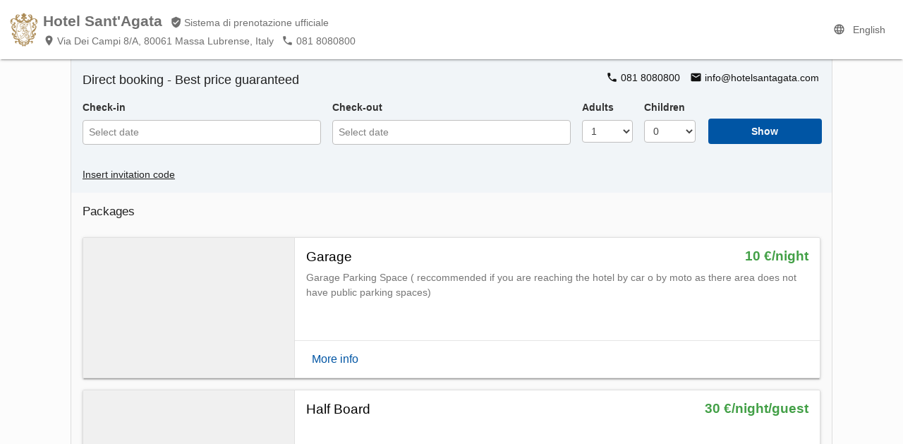

--- FILE ---
content_type: text/html; charset=utf-8
request_url: https://booking.hotelincloud.com/en/show/104394?&accid=%5B104404,105764,105780,105828%5D
body_size: 168363
content:
<!DOCTYPE html><html lang="en"><head><meta charset="UTF-8"><meta name="robots" content="noindex, follow"><title>Hotel Sant&#39;Agata | Sistema di prenotazione ufficiale - Miglior prezzo garantito</title><meta http-equiv="X-UA-Compatible" content="IE=edge"><meta name="viewport" content="width=device-width,initial-scale=1"><meta name="description" content=""""><script src="/thirdparty/mdl-original/dist/material.min.js"></script><script src="/thirdparty/code_jquery_com/jquery-3.1.0.min.js"></script><link rel="stylesheet" href="/thirdparty/fancybox/3.1.20/jquery.fancybox.min.css"><script src="/thirdparty/fancybox/3.1.20/jquery.fancybox.min.js"></script> <link rel="stylesheet" type="text/css" href="/slick-carousel/slick/slick.css"><link rel="stylesheet" type="text/css" href="/slick-carousel/slick/slick-theme.css"><script type="text/javascript" src="/slick-carousel/slick/slick.min.js"></script><script src="/thirdparty/sweetalert2/sweetalert2.min.js"></script><link rel="stylesheet" href="/thirdparty/sweetalert2/sweetalert2.min.css"><script src="/sweetalert/sweetalert.min.js"></script><link rel="stylesheet" type="text/css" href="/sweetalert/sweetalert.css"><link rel="stylesheet" href="/releases/914f321b99f2631e88b9bdbf8fe5dcd4178f5848/en/lib/calendar/css/calendar.css"><script src="/releases/914f321b99f2631e88b9bdbf8fe5dcd4178f5848/en/lib/calendar/js/calendar.js"></script><link rel="stylesheet" href="/releases/914f321b99f2631e88b9bdbf8fe5dcd4178f5848/en/lib/css/common.css"><script src="/releases/914f321b99f2631e88b9bdbf8fe5dcd4178f5848/en/lib/dist/dist_common.js"></script><script src="/releases/914f321b99f2631e88b9bdbf8fe5dcd4178f5848/en/lib/js/searchform.js"></script><script src="/releases/914f321b99f2631e88b9bdbf8fe5dcd4178f5848/en/lib/js/authentication.js"></script><script src="/thirdparty/datepicker/jquery-ui.min.js"></script><link rel="stylesheet" href="/thirdparty/datepicker/jquery-ui.min.css"><link rel="stylesheet" href="/releases/914f321b99f2631e88b9bdbf8fe5dcd4178f5848/en/lib/css/property-style.min.css"><style>.ciao-multiroom-offer-text {
            color: #888
        }

        /* 
        input::selection {
            background: none;
        } 
        */
        

        input#input-checkin::selection,
        input#input-checkout::selection {
            background: none;
        }

        .bnb-price-options {
            
            display: none/*!important*/;
            
        }
        
        

        

        .hide-if-multiple {
            
        }

        .show-if-multiple {
            
                display: none;
            
        }

        

        

        

        

        .bnb-language-menu__text {
            display: inline;
        }

        
        .special-offers-available .bnb-card-warning-msg {
            display: none !important;
        }
        </style>   <link rel="shortcut icon" href="/images/favicon/favicon.ico" type="image/x-icon"><link rel="icon" href="/images/favicon/icon.svg" type="image/svg+xml"><link rel="apple-touch-icon" href="/images/logos/hotelincloud/apple-touch-icon.png"> <script>;var mixpanel={track:function(){}};</script></head><body><div class="mdl-layout mdl-js-layout"><header class="mdl-layout__header bnb-layout__header bnb-embedded-hide"><div class="flex items-center px-2 h-24" id="bnb-header-bar"> <img class="w-auto ml-2 mr-2" src="https://res.cloudinary.com/ciaobnb/images/w_50,h_50,c_fit,q_auto,f_auto/f240882abaee4f0c0dacfc673af71952/photo.jpg"> <div class="flex flex-col color-gray mr-2"><div id="ciao-header-property"><span class="text-2xl font-semibold">Hotel Sant&#39;Agata</span> <span class="ml-2 text-base bnb--hide-tablet bnb--hide-phone"><svg class="ciao-icon-svg" xmlns="http://www.w3.org/2000/svg" height="24px" viewBox="0 0 24 24" width="24px" fill="#000000"><path d="M0 0h24v24H0z" fill="none"/><path d="M12 1L3 5v6c0 5.55 3.84 10.74 9 12 5.16-1.26 9-6.45 9-12V5l-9-4zm-2 16l-4-4 1.41-1.41L10 14.17l6.59-6.59L18 9l-8 8z"/></svg><span class="ml-1">Sistema di prenotazione ufficiale</span></span></div><div class="mt-1"> <span class="mr-2 mt-1 bnb--hide-tablet bnb--hide-phone"><svg class="ciao-icon-svg" xmlns="http://www.w3.org/2000/svg" height="24px" viewBox="0 0 24 24" width="24px" fill="#000000"><path d="M0 0h24v24H0z" fill="none"/><path d="M12 2C8.13 2 5 5.13 5 9c0 5.25 7 13 7 13s7-7.75 7-13c0-3.87-3.13-7-7-7zm0 9.5c-1.38 0-2.5-1.12-2.5-2.5s1.12-2.5 2.5-2.5 2.5 1.12 2.5 2.5-1.12 2.5-2.5 2.5z"/></svg><span class="ml-1">Via Dei Campi 8/A, 80061 Massa Lubrense, Italy</span></span>   <a href="mailto:info@hotelsantagata.com" title="Email a info@hotelsantagata.com" class="mr-2 p-0! color-gray hidden"><svg class="ciao-icon-svg" xmlns="http://www.w3.org/2000/svg" height="24" viewBox="0 0 24 24" width="24"><path d="M0 0h24v24H0V0z" fill="none"></path><path d="M20 4H4c-1.1 0-2 .9-2 2v12c0 1.1.9 2 2 2h16c1.1 0 2-.9 2-2V6c0-1.1-.9-2-2-2zm-.4 4.25l-6.54 4.09c-.65.41-1.47.41-2.12 0L4.4 8.25c-.25-.16-.4-.43-.4-.72 0-.67.73-1.07 1.3-.72L12 11l6.7-4.19c.57-.35 1.3.05 1.3.72 0 .29-.15.56-.4.72z"></path></svg><span class="ml-1 bnb--hide-tablet bnb--hide-phone">info@hotelsantagata.com</span></a>   <a href="tel:081 8080800" title="Chiama il 081 8080800" class="mr-2 p-0! color-gray"><svg class="ciao-icon-svg" xmlns="http://www.w3.org/2000/svg" height="24" viewBox="0 0 24 24" width="24"><path d="M0 0h24v24H0V0z" fill="none"></path><path d="M19.23 15.26l-2.54-.29c-.61-.07-1.21.14-1.64.57l-1.84 1.84c-2.83-1.44-5.15-3.75-6.59-6.59l1.85-1.85c.43-.43.64-1.03.57-1.64l-.29-2.52c-.12-1.01-.97-1.77-1.99-1.77H5.03c-1.13 0-2.07.94-2 2.07.53 8.54 7.36 15.36 15.89 15.89 1.13.07 2.07-.87 2.07-2v-1.73c.01-1.01-.75-1.86-1.76-1.98z"></path></svg><span class="ml-1">081 8080800</span></a> </div></div><div class="mdl-layout-spacer"></div><span style="display: none;" id="bnb-owner"></span> <span id="bnb-language"></span> <span id="bnb-login" class="hidden"></span></div></header><main class="mdl-layout__content" itemscope itemtype="http://schema.org/LodgingBusiness"><div id="bnb-property-section-slider-grid" class="mdl-grid bnb-property-max-width ciao-main-container--background bnb-embedded-hide hidden"><a name="photos"></a><div class="mdl-cell mdl-cell--12-col"><div id="image-gallery" class="slider-for"></div><div id="image-gallery-nav" class="slider-nav"></div></div></div>  <a name="accommodations"></a><div class="mdl-grid bnb-property-max-width bnb-property-section-inputs ciao-main-container--background" id="bnb-property-section-check-availability-grid"><div class="mdl-cell mdl-cell--1-col-phone mdl-cell--4-col-tablet mdl-cell--6-col-desktop mdl-cell--hide-phone"><h2 class="bnb-margin-vertical-small">Direct booking - Best price guaranteed</h2></div><div style="text-align: right;" class="mdl-cell mdl-cell--4-col-phone mdl-cell--4-col-tablet mdl-cell--6-col-desktop"><a class="bnb-button ciao-property-tel-link ciao-check-availability-tel-button"><svg class="ciao-icon-svg" xmlns="http://www.w3.org/2000/svg" height="24" viewBox="0 0 24 24" width="24"><path d="M0 0h24v24H0V0z" fill="none"/><path d="M19.23 15.26l-2.54-.29c-.61-.07-1.21.14-1.64.57l-1.84 1.84c-2.83-1.44-5.15-3.75-6.59-6.59l1.85-1.85c.43-.43.64-1.03.57-1.64l-.29-2.52c-.12-1.01-.97-1.77-1.99-1.77H5.03c-1.13 0-2.07.94-2 2.07.53 8.54 7.36 15.36 15.89 15.89 1.13.07 2.07-.87 2.07-2v-1.73c.01-1.01-.75-1.86-1.76-1.98z"/></svg>&nbsp;<span class="ciao-property-tel-text" itemprop="telephone"></span> </a><a class="bnb-button ciao-property-email-link ciao-check-availability-email-button ciao--margin-left-medium"><svg class="ciao-icon-svg" xmlns="http://www.w3.org/2000/svg" height="24" viewBox="0 0 24 24" width="24"><path d="M0 0h24v24H0V0z" fill="none"/><path d="M20 4H4c-1.1 0-2 .9-2 2v12c0 1.1.9 2 2 2h16c1.1 0 2-.9 2-2V6c0-1.1-.9-2-2-2zm-.4 4.25l-6.54 4.09c-.65.41-1.47.41-2.12 0L4.4 8.25c-.25-.16-.4-.43-.4-.72 0-.67.73-1.07 1.3-.72L12 11l6.7-4.19c.57-.35 1.3.05 1.3.72 0 .29-.15.56-.4.72z"/></svg>&nbsp;<span class="ciao-property-email-text" itemprop="email"></span></a></div><div class="mdl-cell mdl-cell--hide-phone mdl-cell--4-col-desktop mdl-cell--4-col-tablet mdl-cell--2-col-phone ciao--margin-bottom-0"><div class="bnb-text-highlighted-color" id="bnb-card-button-checkin">Check-in</div><div class="mdl-textfield mdl-js-textfield ciao--fullwidth" id="container-checkin"><input autocomplete="off_hack" class="mdl-cell--hide-phone mdl-textfield__input bnb--bg-white bnb--color-dark" type="text" id="input-checkin" onclick="mixpanel.track('add_check_in_date')" placeholder="Select date"><div class="bnb-calendar-container" id="calendar-container"></div></div></div><div class="mdl-cell mdl-cell--hide-desktop mdl-cell--hide-tablet mdl-cell--2-col-phone"><div style="margin-bottom: 8px;" class="bnb-text-highlighted-color">Check-in</div><input class="ciao--fullwidth" autocomplete="off_hack" type="date" id="mobile-checkin" onchange="mobile_dates_changed(true)"></div><div class="mdl-cell mdl-cell--hide-phone mdl-cell--4-col-desktop mdl-cell--4-col-tablet mdl-cell--2-col-phone ciao--margin-bottom-0"><div id="bnb-card-button-checkout" class="bnb-text-highlighted-color">Check-out</div><div class="mdl-textfield mdl-js-textfield ciao--fullwidth" id="container-checkout"><input autocomplete="off_hack" class="mdl-cell--hide-phone mdl-textfield__input bnb--bg-white bnb--color-dark" type="text" id="input-checkout" onclick="mixpanel.track('add_check_out_date')" placeholder="Select date"></div></div><div class="mdl-cell mdl-cell--hide-desktop mdl-cell--hide-tablet mdl-cell--2-col-phone"><div style="margin-bottom: 8px;" class="bnb-text-highlighted-color">Check-out</div><input class="ciao--fullwidth" autocomplete="off_hack" type="date" id="mobile-checkout" onchange="mobile_dates_changed(false)"></div><div class="mdl-cell mdl-cell--1-col-desktop mdl-cell--2-col-tablet mdl-cell--1-col-phone hide-if-multiple ciao--margin-bottom-0"><span id="bnb-card-button-howmany" class="bnb-text-highlighted-color">Adults</span><br><div class="mdl-textfield mdl-js-textfield" id="container-howmany"> <select class="mdl-textfield__input bnb--bg-white bnb--color-dark" id="input-howmany" onchange="mixpanel.track('add_n_adults');numberChanged()"><option value="0">0</option><option value="1" selected="selected">1</option><option value="2">2</option><option value="3">3</option><option value="4">4</option><option value="5">5</option><option value="6">6</option><option value="7">7</option><option value="8">8</option></select> </div></div><div class="mdl-cell mdl-cell--1-col-desktop mdl-cell--2-col-tablet mdl-cell--1-col-phone hide-if-multiple ciao--margin-bottom-0 bnb-cell-howmany-children-container" ><span id="bnb-card-button-howmany-children" class="bnb-text-highlighted-color">Children</span><br><div class="mdl-textfield mdl-js-textfield" id="container-howmany-children"><select class="mdl-textfield__input bnb--bg-white bnb--color-dark" id="input-howmany-children" onchange="childrenChanged()"><option value="0" selected="selected">0</option><option value="1">1</option><option value="2">2</option><option value="3">3</option><option value="4">4</option><option value="5">5</option><option value="6">6</option><option value="7">7</option><option value="8">8</option></select></div></div><div class="mdl-cell mdl-cell--2-col-phone mdl-cell--4-col-tablet mdl-cell--2-col-desktop ciao--margin-bottom-0"><br><button class="mdl-button bnb-button bnb-button--raised-accent ciao--bold bnb-show-available-acc-button" id="bnb-show-available-acc-button" onclick="mixpanel.track('show_available');scrollToId('bnb-property-section-accommodations-grid')">Show</button></div><div class="mdl-cell mdl-cell--12-col hide-if-multiple ciao--margin-bottom-0" id="bnb-children" style="display: none;">Ages of children (years):  <select id="bnb-child-1" onchange="selectionChangedUpdateAccommodationsCards()"><option value="0"  >0</option><option value="1"  >1</option><option value="2"  >2</option><option value="3"  >3</option><option value="4"  >4</option><option value="5"  >5</option><option value="6"  >6</option><option value="7"  >7</option><option value="8"  >8</option><option value="9"  >9</option><option value="10"  >10</option><option value="11"  >11</option><option value="12" selected >12</option><option value="13"  >13</option><option value="14"  >14</option><option value="15"  >15</option><option value="16"  >16</option><option value="17"  >17</option><option value="18"  >18</option></select>  <select id="bnb-child-2" onchange="selectionChangedUpdateAccommodationsCards()"><option value="0"  >0</option><option value="1"  >1</option><option value="2"  >2</option><option value="3"  >3</option><option value="4"  >4</option><option value="5"  >5</option><option value="6"  >6</option><option value="7"  >7</option><option value="8"  >8</option><option value="9"  >9</option><option value="10"  >10</option><option value="11"  >11</option><option value="12" selected >12</option><option value="13"  >13</option><option value="14"  >14</option><option value="15"  >15</option><option value="16"  >16</option><option value="17"  >17</option><option value="18"  >18</option></select>  <select id="bnb-child-3" onchange="selectionChangedUpdateAccommodationsCards()"><option value="0"  >0</option><option value="1"  >1</option><option value="2"  >2</option><option value="3"  >3</option><option value="4"  >4</option><option value="5"  >5</option><option value="6"  >6</option><option value="7"  >7</option><option value="8"  >8</option><option value="9"  >9</option><option value="10"  >10</option><option value="11"  >11</option><option value="12" selected >12</option><option value="13"  >13</option><option value="14"  >14</option><option value="15"  >15</option><option value="16"  >16</option><option value="17"  >17</option><option value="18"  >18</option></select>  <select id="bnb-child-4" onchange="selectionChangedUpdateAccommodationsCards()"><option value="0"  >0</option><option value="1"  >1</option><option value="2"  >2</option><option value="3"  >3</option><option value="4"  >4</option><option value="5"  >5</option><option value="6"  >6</option><option value="7"  >7</option><option value="8"  >8</option><option value="9"  >9</option><option value="10"  >10</option><option value="11"  >11</option><option value="12" selected >12</option><option value="13"  >13</option><option value="14"  >14</option><option value="15"  >15</option><option value="16"  >16</option><option value="17"  >17</option><option value="18"  >18</option></select>  <select id="bnb-child-5" onchange="selectionChangedUpdateAccommodationsCards()"><option value="0"  >0</option><option value="1"  >1</option><option value="2"  >2</option><option value="3"  >3</option><option value="4"  >4</option><option value="5"  >5</option><option value="6"  >6</option><option value="7"  >7</option><option value="8"  >8</option><option value="9"  >9</option><option value="10"  >10</option><option value="11"  >11</option><option value="12" selected >12</option><option value="13"  >13</option><option value="14"  >14</option><option value="15"  >15</option><option value="16"  >16</option><option value="17"  >17</option><option value="18"  >18</option></select>  <select id="bnb-child-6" onchange="selectionChangedUpdateAccommodationsCards()"><option value="0"  >0</option><option value="1"  >1</option><option value="2"  >2</option><option value="3"  >3</option><option value="4"  >4</option><option value="5"  >5</option><option value="6"  >6</option><option value="7"  >7</option><option value="8"  >8</option><option value="9"  >9</option><option value="10"  >10</option><option value="11"  >11</option><option value="12" selected >12</option><option value="13"  >13</option><option value="14"  >14</option><option value="15"  >15</option><option value="16"  >16</option><option value="17"  >17</option><option value="18"  >18</option></select>  <select id="bnb-child-7" onchange="selectionChangedUpdateAccommodationsCards()"><option value="0"  >0</option><option value="1"  >1</option><option value="2"  >2</option><option value="3"  >3</option><option value="4"  >4</option><option value="5"  >5</option><option value="6"  >6</option><option value="7"  >7</option><option value="8"  >8</option><option value="9"  >9</option><option value="10"  >10</option><option value="11"  >11</option><option value="12" selected >12</option><option value="13"  >13</option><option value="14"  >14</option><option value="15"  >15</option><option value="16"  >16</option><option value="17"  >17</option><option value="18"  >18</option></select>  <select id="bnb-child-8" onchange="selectionChangedUpdateAccommodationsCards()"><option value="0"  >0</option><option value="1"  >1</option><option value="2"  >2</option><option value="3"  >3</option><option value="4"  >4</option><option value="5"  >5</option><option value="6"  >6</option><option value="7"  >7</option><option value="8"  >8</option><option value="9"  >9</option><option value="10"  >10</option><option value="11"  >11</option><option value="12" selected >12</option><option value="13"  >13</option><option value="14"  >14</option><option value="15"  >15</option><option value="16"  >16</option><option value="17"  >17</option><option value="18"  >18</option></select>  <select id="bnb-child-9" onchange="selectionChangedUpdateAccommodationsCards()"><option value="0"  >0</option><option value="1"  >1</option><option value="2"  >2</option><option value="3"  >3</option><option value="4"  >4</option><option value="5"  >5</option><option value="6"  >6</option><option value="7"  >7</option><option value="8"  >8</option><option value="9"  >9</option><option value="10"  >10</option><option value="11"  >11</option><option value="12" selected >12</option><option value="13"  >13</option><option value="14"  >14</option><option value="15"  >15</option><option value="16"  >16</option><option value="17"  >17</option><option value="18"  >18</option></select>  <select id="bnb-child-10" onchange="selectionChangedUpdateAccommodationsCards()"><option value="0"  >0</option><option value="1"  >1</option><option value="2"  >2</option><option value="3"  >3</option><option value="4"  >4</option><option value="5"  >5</option><option value="6"  >6</option><option value="7"  >7</option><option value="8"  >8</option><option value="9"  >9</option><option value="10"  >10</option><option value="11"  >11</option><option value="12" selected >12</option><option value="13"  >13</option><option value="14"  >14</option><option value="15"  >15</option><option value="16"  >16</option><option value="17"  >17</option><option value="18"  >18</option></select>  <select id="bnb-child-11" onchange="selectionChangedUpdateAccommodationsCards()"><option value="0"  >0</option><option value="1"  >1</option><option value="2"  >2</option><option value="3"  >3</option><option value="4"  >4</option><option value="5"  >5</option><option value="6"  >6</option><option value="7"  >7</option><option value="8"  >8</option><option value="9"  >9</option><option value="10"  >10</option><option value="11"  >11</option><option value="12" selected >12</option><option value="13"  >13</option><option value="14"  >14</option><option value="15"  >15</option><option value="16"  >16</option><option value="17"  >17</option><option value="18"  >18</option></select>  <select id="bnb-child-12" onchange="selectionChangedUpdateAccommodationsCards()"><option value="0"  >0</option><option value="1"  >1</option><option value="2"  >2</option><option value="3"  >3</option><option value="4"  >4</option><option value="5"  >5</option><option value="6"  >6</option><option value="7"  >7</option><option value="8"  >8</option><option value="9"  >9</option><option value="10"  >10</option><option value="11"  >11</option><option value="12" selected >12</option><option value="13"  >13</option><option value="14"  >14</option><option value="15"  >15</option><option value="16"  >16</option><option value="17"  >17</option><option value="18"  >18</option></select>  <select id="bnb-child-13" onchange="selectionChangedUpdateAccommodationsCards()"><option value="0"  >0</option><option value="1"  >1</option><option value="2"  >2</option><option value="3"  >3</option><option value="4"  >4</option><option value="5"  >5</option><option value="6"  >6</option><option value="7"  >7</option><option value="8"  >8</option><option value="9"  >9</option><option value="10"  >10</option><option value="11"  >11</option><option value="12" selected >12</option><option value="13"  >13</option><option value="14"  >14</option><option value="15"  >15</option><option value="16"  >16</option><option value="17"  >17</option><option value="18"  >18</option></select>  <select id="bnb-child-14" onchange="selectionChangedUpdateAccommodationsCards()"><option value="0"  >0</option><option value="1"  >1</option><option value="2"  >2</option><option value="3"  >3</option><option value="4"  >4</option><option value="5"  >5</option><option value="6"  >6</option><option value="7"  >7</option><option value="8"  >8</option><option value="9"  >9</option><option value="10"  >10</option><option value="11"  >11</option><option value="12" selected >12</option><option value="13"  >13</option><option value="14"  >14</option><option value="15"  >15</option><option value="16"  >16</option><option value="17"  >17</option><option value="18"  >18</option></select>  <select id="bnb-child-15" onchange="selectionChangedUpdateAccommodationsCards()"><option value="0"  >0</option><option value="1"  >1</option><option value="2"  >2</option><option value="3"  >3</option><option value="4"  >4</option><option value="5"  >5</option><option value="6"  >6</option><option value="7"  >7</option><option value="8"  >8</option><option value="9"  >9</option><option value="10"  >10</option><option value="11"  >11</option><option value="12" selected >12</option><option value="13"  >13</option><option value="14"  >14</option><option value="15"  >15</option><option value="16"  >16</option><option value="17"  >17</option><option value="18"  >18</option></select>  <select id="bnb-child-16" onchange="selectionChangedUpdateAccommodationsCards()"><option value="0"  >0</option><option value="1"  >1</option><option value="2"  >2</option><option value="3"  >3</option><option value="4"  >4</option><option value="5"  >5</option><option value="6"  >6</option><option value="7"  >7</option><option value="8"  >8</option><option value="9"  >9</option><option value="10"  >10</option><option value="11"  >11</option><option value="12" selected >12</option><option value="13"  >13</option><option value="14"  >14</option><option value="15"  >15</option><option value="16"  >16</option><option value="17"  >17</option><option value="18"  >18</option></select>  <select id="bnb-child-17" onchange="selectionChangedUpdateAccommodationsCards()"><option value="0"  >0</option><option value="1"  >1</option><option value="2"  >2</option><option value="3"  >3</option><option value="4"  >4</option><option value="5"  >5</option><option value="6"  >6</option><option value="7"  >7</option><option value="8"  >8</option><option value="9"  >9</option><option value="10"  >10</option><option value="11"  >11</option><option value="12" selected >12</option><option value="13"  >13</option><option value="14"  >14</option><option value="15"  >15</option><option value="16"  >16</option><option value="17"  >17</option><option value="18"  >18</option></select>  <select id="bnb-child-18" onchange="selectionChangedUpdateAccommodationsCards()"><option value="0"  >0</option><option value="1"  >1</option><option value="2"  >2</option><option value="3"  >3</option><option value="4"  >4</option><option value="5"  >5</option><option value="6"  >6</option><option value="7"  >7</option><option value="8"  >8</option><option value="9"  >9</option><option value="10"  >10</option><option value="11"  >11</option><option value="12" selected >12</option><option value="13"  >13</option><option value="14"  >14</option><option value="15"  >15</option><option value="16"  >16</option><option value="17"  >17</option><option value="18"  >18</option></select>  <select id="bnb-child-19" onchange="selectionChangedUpdateAccommodationsCards()"><option value="0"  >0</option><option value="1"  >1</option><option value="2"  >2</option><option value="3"  >3</option><option value="4"  >4</option><option value="5"  >5</option><option value="6"  >6</option><option value="7"  >7</option><option value="8"  >8</option><option value="9"  >9</option><option value="10"  >10</option><option value="11"  >11</option><option value="12" selected >12</option><option value="13"  >13</option><option value="14"  >14</option><option value="15"  >15</option><option value="16"  >16</option><option value="17"  >17</option><option value="18"  >18</option></select>  <select id="bnb-child-20" onchange="selectionChangedUpdateAccommodationsCards()"><option value="0"  >0</option><option value="1"  >1</option><option value="2"  >2</option><option value="3"  >3</option><option value="4"  >4</option><option value="5"  >5</option><option value="6"  >6</option><option value="7"  >7</option><option value="8"  >8</option><option value="9"  >9</option><option value="10"  >10</option><option value="11"  >11</option><option value="12" selected >12</option><option value="13"  >13</option><option value="14"  >14</option><option value="15"  >15</option><option value="16"  >16</option><option value="17"  >17</option><option value="18"  >18</option></select>  <select id="bnb-child-21" onchange="selectionChangedUpdateAccommodationsCards()"><option value="0"  >0</option><option value="1"  >1</option><option value="2"  >2</option><option value="3"  >3</option><option value="4"  >4</option><option value="5"  >5</option><option value="6"  >6</option><option value="7"  >7</option><option value="8"  >8</option><option value="9"  >9</option><option value="10"  >10</option><option value="11"  >11</option><option value="12" selected >12</option><option value="13"  >13</option><option value="14"  >14</option><option value="15"  >15</option><option value="16"  >16</option><option value="17"  >17</option><option value="18"  >18</option></select>  <select id="bnb-child-22" onchange="selectionChangedUpdateAccommodationsCards()"><option value="0"  >0</option><option value="1"  >1</option><option value="2"  >2</option><option value="3"  >3</option><option value="4"  >4</option><option value="5"  >5</option><option value="6"  >6</option><option value="7"  >7</option><option value="8"  >8</option><option value="9"  >9</option><option value="10"  >10</option><option value="11"  >11</option><option value="12" selected >12</option><option value="13"  >13</option><option value="14"  >14</option><option value="15"  >15</option><option value="16"  >16</option><option value="17"  >17</option><option value="18"  >18</option></select>  <select id="bnb-child-23" onchange="selectionChangedUpdateAccommodationsCards()"><option value="0"  >0</option><option value="1"  >1</option><option value="2"  >2</option><option value="3"  >3</option><option value="4"  >4</option><option value="5"  >5</option><option value="6"  >6</option><option value="7"  >7</option><option value="8"  >8</option><option value="9"  >9</option><option value="10"  >10</option><option value="11"  >11</option><option value="12" selected >12</option><option value="13"  >13</option><option value="14"  >14</option><option value="15"  >15</option><option value="16"  >16</option><option value="17"  >17</option><option value="18"  >18</option></select>  <select id="bnb-child-24" onchange="selectionChangedUpdateAccommodationsCards()"><option value="0"  >0</option><option value="1"  >1</option><option value="2"  >2</option><option value="3"  >3</option><option value="4"  >4</option><option value="5"  >5</option><option value="6"  >6</option><option value="7"  >7</option><option value="8"  >8</option><option value="9"  >9</option><option value="10"  >10</option><option value="11"  >11</option><option value="12" selected >12</option><option value="13"  >13</option><option value="14"  >14</option><option value="15"  >15</option><option value="16"  >16</option><option value="17"  >17</option><option value="18"  >18</option></select>  <select id="bnb-child-25" onchange="selectionChangedUpdateAccommodationsCards()"><option value="0"  >0</option><option value="1"  >1</option><option value="2"  >2</option><option value="3"  >3</option><option value="4"  >4</option><option value="5"  >5</option><option value="6"  >6</option><option value="7"  >7</option><option value="8"  >8</option><option value="9"  >9</option><option value="10"  >10</option><option value="11"  >11</option><option value="12" selected >12</option><option value="13"  >13</option><option value="14"  >14</option><option value="15"  >15</option><option value="16"  >16</option><option value="17"  >17</option><option value="18"  >18</option></select>  <select id="bnb-child-26" onchange="selectionChangedUpdateAccommodationsCards()"><option value="0"  >0</option><option value="1"  >1</option><option value="2"  >2</option><option value="3"  >3</option><option value="4"  >4</option><option value="5"  >5</option><option value="6"  >6</option><option value="7"  >7</option><option value="8"  >8</option><option value="9"  >9</option><option value="10"  >10</option><option value="11"  >11</option><option value="12" selected >12</option><option value="13"  >13</option><option value="14"  >14</option><option value="15"  >15</option><option value="16"  >16</option><option value="17"  >17</option><option value="18"  >18</option></select>  <select id="bnb-child-27" onchange="selectionChangedUpdateAccommodationsCards()"><option value="0"  >0</option><option value="1"  >1</option><option value="2"  >2</option><option value="3"  >3</option><option value="4"  >4</option><option value="5"  >5</option><option value="6"  >6</option><option value="7"  >7</option><option value="8"  >8</option><option value="9"  >9</option><option value="10"  >10</option><option value="11"  >11</option><option value="12" selected >12</option><option value="13"  >13</option><option value="14"  >14</option><option value="15"  >15</option><option value="16"  >16</option><option value="17"  >17</option><option value="18"  >18</option></select>  <select id="bnb-child-28" onchange="selectionChangedUpdateAccommodationsCards()"><option value="0"  >0</option><option value="1"  >1</option><option value="2"  >2</option><option value="3"  >3</option><option value="4"  >4</option><option value="5"  >5</option><option value="6"  >6</option><option value="7"  >7</option><option value="8"  >8</option><option value="9"  >9</option><option value="10"  >10</option><option value="11"  >11</option><option value="12" selected >12</option><option value="13"  >13</option><option value="14"  >14</option><option value="15"  >15</option><option value="16"  >16</option><option value="17"  >17</option><option value="18"  >18</option></select>  <select id="bnb-child-29" onchange="selectionChangedUpdateAccommodationsCards()"><option value="0"  >0</option><option value="1"  >1</option><option value="2"  >2</option><option value="3"  >3</option><option value="4"  >4</option><option value="5"  >5</option><option value="6"  >6</option><option value="7"  >7</option><option value="8"  >8</option><option value="9"  >9</option><option value="10"  >10</option><option value="11"  >11</option><option value="12" selected >12</option><option value="13"  >13</option><option value="14"  >14</option><option value="15"  >15</option><option value="16"  >16</option><option value="17"  >17</option><option value="18"  >18</option></select>  <select id="bnb-child-30" onchange="selectionChangedUpdateAccommodationsCards()"><option value="0"  >0</option><option value="1"  >1</option><option value="2"  >2</option><option value="3"  >3</option><option value="4"  >4</option><option value="5"  >5</option><option value="6"  >6</option><option value="7"  >7</option><option value="8"  >8</option><option value="9"  >9</option><option value="10"  >10</option><option value="11"  >11</option><option value="12" selected >12</option><option value="13"  >13</option><option value="14"  >14</option><option value="15"  >15</option><option value="16"  >16</option><option value="17"  >17</option><option value="18"  >18</option></select>  <select id="bnb-child-31" onchange="selectionChangedUpdateAccommodationsCards()"><option value="0"  >0</option><option value="1"  >1</option><option value="2"  >2</option><option value="3"  >3</option><option value="4"  >4</option><option value="5"  >5</option><option value="6"  >6</option><option value="7"  >7</option><option value="8"  >8</option><option value="9"  >9</option><option value="10"  >10</option><option value="11"  >11</option><option value="12" selected >12</option><option value="13"  >13</option><option value="14"  >14</option><option value="15"  >15</option><option value="16"  >16</option><option value="17"  >17</option><option value="18"  >18</option></select>  <select id="bnb-child-32" onchange="selectionChangedUpdateAccommodationsCards()"><option value="0"  >0</option><option value="1"  >1</option><option value="2"  >2</option><option value="3"  >3</option><option value="4"  >4</option><option value="5"  >5</option><option value="6"  >6</option><option value="7"  >7</option><option value="8"  >8</option><option value="9"  >9</option><option value="10"  >10</option><option value="11"  >11</option><option value="12" selected >12</option><option value="13"  >13</option><option value="14"  >14</option><option value="15"  >15</option><option value="16"  >16</option><option value="17"  >17</option><option value="18"  >18</option></select>  <select id="bnb-child-33" onchange="selectionChangedUpdateAccommodationsCards()"><option value="0"  >0</option><option value="1"  >1</option><option value="2"  >2</option><option value="3"  >3</option><option value="4"  >4</option><option value="5"  >5</option><option value="6"  >6</option><option value="7"  >7</option><option value="8"  >8</option><option value="9"  >9</option><option value="10"  >10</option><option value="11"  >11</option><option value="12" selected >12</option><option value="13"  >13</option><option value="14"  >14</option><option value="15"  >15</option><option value="16"  >16</option><option value="17"  >17</option><option value="18"  >18</option></select>  <select id="bnb-child-34" onchange="selectionChangedUpdateAccommodationsCards()"><option value="0"  >0</option><option value="1"  >1</option><option value="2"  >2</option><option value="3"  >3</option><option value="4"  >4</option><option value="5"  >5</option><option value="6"  >6</option><option value="7"  >7</option><option value="8"  >8</option><option value="9"  >9</option><option value="10"  >10</option><option value="11"  >11</option><option value="12" selected >12</option><option value="13"  >13</option><option value="14"  >14</option><option value="15"  >15</option><option value="16"  >16</option><option value="17"  >17</option><option value="18"  >18</option></select>  <select id="bnb-child-35" onchange="selectionChangedUpdateAccommodationsCards()"><option value="0"  >0</option><option value="1"  >1</option><option value="2"  >2</option><option value="3"  >3</option><option value="4"  >4</option><option value="5"  >5</option><option value="6"  >6</option><option value="7"  >7</option><option value="8"  >8</option><option value="9"  >9</option><option value="10"  >10</option><option value="11"  >11</option><option value="12" selected >12</option><option value="13"  >13</option><option value="14"  >14</option><option value="15"  >15</option><option value="16"  >16</option><option value="17"  >17</option><option value="18"  >18</option></select>  <select id="bnb-child-36" onchange="selectionChangedUpdateAccommodationsCards()"><option value="0"  >0</option><option value="1"  >1</option><option value="2"  >2</option><option value="3"  >3</option><option value="4"  >4</option><option value="5"  >5</option><option value="6"  >6</option><option value="7"  >7</option><option value="8"  >8</option><option value="9"  >9</option><option value="10"  >10</option><option value="11"  >11</option><option value="12" selected >12</option><option value="13"  >13</option><option value="14"  >14</option><option value="15"  >15</option><option value="16"  >16</option><option value="17"  >17</option><option value="18"  >18</option></select>  <select id="bnb-child-37" onchange="selectionChangedUpdateAccommodationsCards()"><option value="0"  >0</option><option value="1"  >1</option><option value="2"  >2</option><option value="3"  >3</option><option value="4"  >4</option><option value="5"  >5</option><option value="6"  >6</option><option value="7"  >7</option><option value="8"  >8</option><option value="9"  >9</option><option value="10"  >10</option><option value="11"  >11</option><option value="12" selected >12</option><option value="13"  >13</option><option value="14"  >14</option><option value="15"  >15</option><option value="16"  >16</option><option value="17"  >17</option><option value="18"  >18</option></select>  <select id="bnb-child-38" onchange="selectionChangedUpdateAccommodationsCards()"><option value="0"  >0</option><option value="1"  >1</option><option value="2"  >2</option><option value="3"  >3</option><option value="4"  >4</option><option value="5"  >5</option><option value="6"  >6</option><option value="7"  >7</option><option value="8"  >8</option><option value="9"  >9</option><option value="10"  >10</option><option value="11"  >11</option><option value="12" selected >12</option><option value="13"  >13</option><option value="14"  >14</option><option value="15"  >15</option><option value="16"  >16</option><option value="17"  >17</option><option value="18"  >18</option></select>  <select id="bnb-child-39" onchange="selectionChangedUpdateAccommodationsCards()"><option value="0"  >0</option><option value="1"  >1</option><option value="2"  >2</option><option value="3"  >3</option><option value="4"  >4</option><option value="5"  >5</option><option value="6"  >6</option><option value="7"  >7</option><option value="8"  >8</option><option value="9"  >9</option><option value="10"  >10</option><option value="11"  >11</option><option value="12" selected >12</option><option value="13"  >13</option><option value="14"  >14</option><option value="15"  >15</option><option value="16"  >16</option><option value="17"  >17</option><option value="18"  >18</option></select>  <select id="bnb-child-40" onchange="selectionChangedUpdateAccommodationsCards()"><option value="0"  >0</option><option value="1"  >1</option><option value="2"  >2</option><option value="3"  >3</option><option value="4"  >4</option><option value="5"  >5</option><option value="6"  >6</option><option value="7"  >7</option><option value="8"  >8</option><option value="9"  >9</option><option value="10"  >10</option><option value="11"  >11</option><option value="12" selected >12</option><option value="13"  >13</option><option value="14"  >14</option><option value="15"  >15</option><option value="16"  >16</option><option value="17"  >17</option><option value="18"  >18</option></select>  <select id="bnb-child-41" onchange="selectionChangedUpdateAccommodationsCards()"><option value="0"  >0</option><option value="1"  >1</option><option value="2"  >2</option><option value="3"  >3</option><option value="4"  >4</option><option value="5"  >5</option><option value="6"  >6</option><option value="7"  >7</option><option value="8"  >8</option><option value="9"  >9</option><option value="10"  >10</option><option value="11"  >11</option><option value="12" selected >12</option><option value="13"  >13</option><option value="14"  >14</option><option value="15"  >15</option><option value="16"  >16</option><option value="17"  >17</option><option value="18"  >18</option></select>  <select id="bnb-child-42" onchange="selectionChangedUpdateAccommodationsCards()"><option value="0"  >0</option><option value="1"  >1</option><option value="2"  >2</option><option value="3"  >3</option><option value="4"  >4</option><option value="5"  >5</option><option value="6"  >6</option><option value="7"  >7</option><option value="8"  >8</option><option value="9"  >9</option><option value="10"  >10</option><option value="11"  >11</option><option value="12" selected >12</option><option value="13"  >13</option><option value="14"  >14</option><option value="15"  >15</option><option value="16"  >16</option><option value="17"  >17</option><option value="18"  >18</option></select>  <select id="bnb-child-43" onchange="selectionChangedUpdateAccommodationsCards()"><option value="0"  >0</option><option value="1"  >1</option><option value="2"  >2</option><option value="3"  >3</option><option value="4"  >4</option><option value="5"  >5</option><option value="6"  >6</option><option value="7"  >7</option><option value="8"  >8</option><option value="9"  >9</option><option value="10"  >10</option><option value="11"  >11</option><option value="12" selected >12</option><option value="13"  >13</option><option value="14"  >14</option><option value="15"  >15</option><option value="16"  >16</option><option value="17"  >17</option><option value="18"  >18</option></select>  <select id="bnb-child-44" onchange="selectionChangedUpdateAccommodationsCards()"><option value="0"  >0</option><option value="1"  >1</option><option value="2"  >2</option><option value="3"  >3</option><option value="4"  >4</option><option value="5"  >5</option><option value="6"  >6</option><option value="7"  >7</option><option value="8"  >8</option><option value="9"  >9</option><option value="10"  >10</option><option value="11"  >11</option><option value="12" selected >12</option><option value="13"  >13</option><option value="14"  >14</option><option value="15"  >15</option><option value="16"  >16</option><option value="17"  >17</option><option value="18"  >18</option></select>  <select id="bnb-child-45" onchange="selectionChangedUpdateAccommodationsCards()"><option value="0"  >0</option><option value="1"  >1</option><option value="2"  >2</option><option value="3"  >3</option><option value="4"  >4</option><option value="5"  >5</option><option value="6"  >6</option><option value="7"  >7</option><option value="8"  >8</option><option value="9"  >9</option><option value="10"  >10</option><option value="11"  >11</option><option value="12" selected >12</option><option value="13"  >13</option><option value="14"  >14</option><option value="15"  >15</option><option value="16"  >16</option><option value="17"  >17</option><option value="18"  >18</option></select>  <select id="bnb-child-46" onchange="selectionChangedUpdateAccommodationsCards()"><option value="0"  >0</option><option value="1"  >1</option><option value="2"  >2</option><option value="3"  >3</option><option value="4"  >4</option><option value="5"  >5</option><option value="6"  >6</option><option value="7"  >7</option><option value="8"  >8</option><option value="9"  >9</option><option value="10"  >10</option><option value="11"  >11</option><option value="12" selected >12</option><option value="13"  >13</option><option value="14"  >14</option><option value="15"  >15</option><option value="16"  >16</option><option value="17"  >17</option><option value="18"  >18</option></select>  <select id="bnb-child-47" onchange="selectionChangedUpdateAccommodationsCards()"><option value="0"  >0</option><option value="1"  >1</option><option value="2"  >2</option><option value="3"  >3</option><option value="4"  >4</option><option value="5"  >5</option><option value="6"  >6</option><option value="7"  >7</option><option value="8"  >8</option><option value="9"  >9</option><option value="10"  >10</option><option value="11"  >11</option><option value="12" selected >12</option><option value="13"  >13</option><option value="14"  >14</option><option value="15"  >15</option><option value="16"  >16</option><option value="17"  >17</option><option value="18"  >18</option></select>  <select id="bnb-child-48" onchange="selectionChangedUpdateAccommodationsCards()"><option value="0"  >0</option><option value="1"  >1</option><option value="2"  >2</option><option value="3"  >3</option><option value="4"  >4</option><option value="5"  >5</option><option value="6"  >6</option><option value="7"  >7</option><option value="8"  >8</option><option value="9"  >9</option><option value="10"  >10</option><option value="11"  >11</option><option value="12" selected >12</option><option value="13"  >13</option><option value="14"  >14</option><option value="15"  >15</option><option value="16"  >16</option><option value="17"  >17</option><option value="18"  >18</option></select>  <select id="bnb-child-49" onchange="selectionChangedUpdateAccommodationsCards()"><option value="0"  >0</option><option value="1"  >1</option><option value="2"  >2</option><option value="3"  >3</option><option value="4"  >4</option><option value="5"  >5</option><option value="6"  >6</option><option value="7"  >7</option><option value="8"  >8</option><option value="9"  >9</option><option value="10"  >10</option><option value="11"  >11</option><option value="12" selected >12</option><option value="13"  >13</option><option value="14"  >14</option><option value="15"  >15</option><option value="16"  >16</option><option value="17"  >17</option><option value="18"  >18</option></select>  <select id="bnb-child-50" onchange="selectionChangedUpdateAccommodationsCards()"><option value="0"  >0</option><option value="1"  >1</option><option value="2"  >2</option><option value="3"  >3</option><option value="4"  >4</option><option value="5"  >5</option><option value="6"  >6</option><option value="7"  >7</option><option value="8"  >8</option><option value="9"  >9</option><option value="10"  >10</option><option value="11"  >11</option><option value="12" selected >12</option><option value="13"  >13</option><option value="14"  >14</option><option value="15"  >15</option><option value="16"  >16</option><option value="17"  >17</option><option value="18"  >18</option></select> </div></div><div class="mdl-grid bnb-property-max-width ciao-main-container--background bnb-property-section-inputs" id="bnb-property-section-include-extra-grid"><div class="mdl-cell mdl-cell--12-col ciao--margins-top-bottom-0">  <span id="bnb-add-boards">Add:&ensp;</span><div id="bnb-add-boards-container" class="bnb-add-boards-container"><span class="bnb-check-container" id="bnb-breakfast-check-container"><label class="mdl-checkbox mdl-js-checkbox mdl-js-ripple-effect" id="bnb-checkbox-label-breakfast"><input type="checkbox" onchange="mixpanel.track('add_treatment')" class="mdl-checkbox__input" id="bnb-breakfast-check" > <span class="mdl-checkbox__label">Breakfast<span class="value"></span>&emsp;</span></label> </span><span class="bnb-check-container" id="bnb-half-board-check-container"><label class="mdl-checkbox mdl-js-checkbox mdl-js-ripple-effect"><input type="checkbox" onchange="mixpanel.track('add_treatment')" class="mdl-checkbox__input" id="bnb-half-board-check"> <span class="mdl-checkbox__label">Half board<span class="value"></span>&emsp;</span></label> </span><span class="bnb-check-container" id="bnb-full-board-check-container"><label class="mdl-checkbox mdl-js-checkbox mdl-js-ripple-effect bnb-check-container"><input type="checkbox" onchange="mixpanel.track('add_treatment')" class="mdl-checkbox__input" id="bnb-full-board-check"> <span class="mdl-checkbox__label">Full board<span class="value"></span>&emsp;</span></label></span></div><div style="display: none;" id="bnb-add-services-container" class="bnb-add-services-container"></div></div><div class="mdl-cell mdl-cell--12-col" id="bnb-non-reimbursable-discount-container"><label class="mdl-checkbox mdl-js-checkbox mdl-js-ripple-effect"><input type="checkbox" class="mdl-checkbox__input" id="bnb-non-reimbursable-discount"> <span class="mdl-checkbox__label">Apply non-refundable rate to get a discount</span></label></div><div class="mdl-cell mdl-cell--12-col"> <span id="bnb-add-coupon-code" class="bnb-add-remove-coupon-code" onclick="showAddCouponContainer()">Insert invitation code</span> <span id="bnb-hide-coupon-code" class="bnb-add-remove-coupon-code" onclick="hideAddCouponContainer()" style="display: none;">Cancel invitation code</span> <br><div id="bnb-add-coupon-container" class="bnb-add-coupon-container" style="display: none;"><div class="bnb-coupon-code-container" id="bnb-coupon-code-container"><input autocomplete="off_hack" class="bnb-coupon-code__input" type="text" id="bnb-coupon-code" placeholder="Code"></div>&emsp; <button class="mdl-button bnb-button bnb-button--raised-colored" id="bnb-coupon-check-button" onclick="mixpanel.track('apply_reservation_code');checkCouponCode()">Apply</button> <button class="mdl-button bnb-button bnb-button--outline bnb--color-red" id="bnb-coupon-clear-button" onclick="clearCoupon()" style="display: none;">Cancel</button> &emsp;<div id="bnb-coupon-check"></div></div><div id="bnb-add-corporate-container" class="bnb-add-coupon-container" style="display: none;"><div class="bnb-coupon-code-container" id="bnb-corporate-code-container"><input autocomplete="off_hack" class="bnb-coupon-code__input" type="text" id="bnb-corporate-code" placeholder="Code"></div>&emsp; <button class="mdl-button bnb-button bnb-button--raised-colored" id="bnb-corporate-check-button" onclick="mixpanel.track('apply_corporate_code');checkCorporateCode()">Apply</button> <button class="mdl-button bnb-button bnb-button--outline bnb--color-red" id="bnb-corporate-clear-button" onclick="clearCorporate()" style="display: none;">Cancel</button> &emsp;<div id="bnb-corporate-check"></div></div></div></div><div id="bnb-property-section-accommodations-grid" class="mdl-grid bnb-property-max-width ciao-main-container--background"><div class="mdl-cell mdl-cell--12-col hide-if-multiple" id="bnb-services-title" style="display: none;"><h3 class="bnb-margin-vertical-small">Packages</h3></div><div class="mdl-cell mdl-cell--12-col hide-if-multiple" id="bnb-services" style="display: none;"><span id="bnb-services-warning-none-available" style="display: none;">No packages available for these dates.</span></div><div class="mdl-cell mdl-cell--12-col" id="bnb-book-more-accommodations"><h3 style="display: inline-block;" class="bnb-margin-vertical-small">Accommodations</h3> <a style="float: right;" class="hide-if-multiple border border-solid hide-if-multiple p-2 rounded" href="#" onclick="bookMoreAccommodations()">Book more accommodations</a> <a style="float: right;" class="show-if-multiple border border-solid hide-if-multiple p-2 rounded" href="#" onclick="bookSingleAccommodation()">Book only one accommodation</a> <div style="margin-bottom: 0;" class="ciao-hint-container ciao-hint-container--support show-if-multiple"><b>How to book more accommodations</b><br>- Insert check-in and check-out dates<br>- Select how many accommodations you want to book, for each type<br>- For each accommodation, select how many guests will be accommodated<br>- When you have finished, click the button Reserve at the bottom</div></div><div class="mdl-cell mdl-cell--12-col ciao-margin-bottom-for-phone" id="bnb-accommodations"><div id="bnb-sample-card" class="bnb-accommodation-card"><div class="mdl-card mdl-shadow--2dp mdl-card--horizontal bnb-accommodation-card_mdl-card"><div class="mdl-card__media"></div><div class="mdl-card__title"><h2 class="mdl-card__title-text">We are loading rooms from the server</h2></div><div class="mdl-card__supporting-text"><span>If you wait for more than a few seconds, please try again in a few minutes</span></div><div class="mdl-card__actions mdl-card--border bnb-flex-align-center bnb-flex-space-between"><span><a class="bnb-see-more mdl-button bnb-button--colored mdl-js-button" href="javascript:void(0);">More info</a></span><div class="bnb-card-warning-msg"></div><div class="bnb-card-needmoredata"><span>Please select dates and guests to get a quote and reserve this room</span></div><div class="bnb-card-buttons"><span class="bnb-multiplier-container" style="display: none;">Quantity: <input type="number" class="bnb-multiplier" value="1" style="width:3em"> </span><a class="bnb-card-buttons-select mdl-button bnb-button bnb-button--raised-accent bnb-card-button-request ciao--bold hide-if-multiple" href="javascript:void(0);"> Reserve  </a><span class="show-if-multiple bnb-card-multiplicity-text"><span>Accommodations to book:&thinsp;</span> <select class="bnb-card-input-multiplicity ciao--bold" onchange="multipleReservationMultiplicityChanged(this)"><option value="0" selected="selected">0</option></select></span></div></div><div class="mdl-card__menu"><span style="display:none;" class="show-if-multiple">From&ensp;</span><div class="bnb-card-price"></div><div class="bnb-card-price-feedback-text"></div><div class="bnb-card-spinner mdl-spinner mdl-js-spinner is-active"></div></div></div><div class="bnb-additional-notes"><div class="ciaojs-accommodation-notes whitespace-pre-line"></div><div class="ciaojs-accommodation-amenities whitespace-pre-line"></div><div class="ciaojs-accommodation-base-offer-description whitespace-pre-line"></div><div class="ciaojs-accommodation-base-offer-policy whitespace-pre-line"></div></div><div class="bnb-special-offers hide-if-multiple"><h3 class="ciao-offers-title">Available offers</h3><table><tbody class="bnb-special-offers-table"></tbody></table></div><div class="bnb-price-options hide-if-multiple"></div><div class="bnb-multiple-choice show-if-multiple"><table><thead><tr><th>Accommodation</th><th>Adults</th><th class="bnb-cell-howmany-children-container">Children</th><th class="bnb-cell-howmany-children-container">Children ages</th><th>Price</th></tr></thead><tbody></tbody></table></div></div></div></div><div id="bnb-property-section-tourist-tax-check-grid" class="mdl-grid bnb-property-max-width ciao-main-container--background" style="display: none"><div class="mdl-cell mdl-cell--12-col" id="bnb-tourist-tax-check-container"><label class="mdl-checkbox mdl-js-checkbox mdl-js-ripple-effect"><input type="checkbox" class="mdl-checkbox__input" id="bnb-tourist-tax-check" onchange="includeTouristTaxChanged()" > <span class="mdl-checkbox__label">Include estimated tourist tax.</span></label></div></div><div class="show-if-multiple ciao-multiple-total-bar" style="display: none;"><div class="mdl-grid bnb-property-max-width show-if-multiple"><div id="ciao-multiple-total-price-container" class="mdl-cell mdl-cell--6-col ciao--font-bigger"><span>Total price:&ensp;</span><span class="ciao--bold ciao--color-green" id="bnb-multiple-total-price"></span></div><div class="mdl-cell mdl-cell--6-col ciao--text-right" id="bnb-multiple-reservation-button-container" style="display:none"><a class="mdl-button bnb-button bnb-button--raised-accent ciao--bold ciao--font-bigger ciao--margin-right-medium" id="bnb-multiple-reservation-button" href="#" onclick="beginMultipleReservationProcess()">Reserve</a></div></div></div><div id="bnb-property-section-footer-grid" class="mdl-grid bnb-property-max-width ciao-main-container--background bnb-pricesonly-hide"><div class="mdl-cell mdl-cell--12-col bnb-text-center"><button onclick="scrollToId('bnb-property-section-check-availability-grid')" class="mdl-button bnb-button bnb-button--raised-colored"><svg class="ciao-icon-svg" xmlns="http://www.w3.org/2000/svg" width="24" height="24" viewBox="0 0 24 24"><path d="M7 13c1.66 0 3-1.34 3-3S8.66 7 7 7s-3 1.34-3 3 1.34 3 3 3zm12-6h-8v7H3V5H1v15h2v-3h18v3h2v-9c0-2.21-1.79-4-4-4z"/></svg>&ensp;Check availability</button> </div><div id="bnb-property-credits-container" class="mdl-cell mdl-cell--12-col bnb-text-center"><hr class="ciao--margin-top-0"><a href="https://www.hotelincloud.com/prenotazione-sicura/?ref=be" target="_blank" rel="noopener" aria-label="Discover Hotel in Cloud" class="mdl-button bnb-button bnb--color-lightgrey"><svg class="ciao-icon-svg" xmlns="http://www.w3.org/2000/svg" width="24" height="24" viewBox="0 0 24 24"><path d="M12 17c1.1 0 2-.9 2-2s-.9-2-2-2-2 .9-2 2 .9 2 2 2zm6-9h-1V6c0-2.76-2.24-5-5-5S7 3.24 7 6v2H6c-1.1 0-2 .9-2 2v10c0 1.1.9 2 2 2h12c1.1 0 2-.9 2-2V10c0-1.1-.9-2-2-2zM8.9 6c0-1.71 1.39-3.1 3.1-3.1s3.1 1.39 3.1 3.1v2H8.9V6zM18 20H6V10h12v10z"/></svg>&ensp;Secure booking with Hotel in Cloud</a></div></div><footer class="bnb-embedded-hide ciao-border-top-light bg-white p-4"><div class="flex flex-col items-center text-center color-gray space-y-4 mb-2"> <img class="w-auto ml-2 mr-2" src="https://res.cloudinary.com/ciaobnb/images/w_50,h_50,c_fit,q_auto,f_auto/f240882abaee4f0c0dacfc673af71952/photo.jpg"> <div><span class="text-xl font-semibold">Hotel Sant&#39;Agata</span></div><div><svg class="ciao-icon-svg" xmlns="http://www.w3.org/2000/svg" height="24px" viewBox="0 0 24 24" width="24px" fill="#000000"><path d="M0 0h24v24H0z" fill="none"/><path d="M12 2C8.13 2 5 5.13 5 9c0 5.25 7 13 7 13s7-7.75 7-13c0-3.87-3.13-7-7-7zm0 9.5c-1.38 0-2.5-1.12-2.5-2.5s1.12-2.5 2.5-2.5 2.5 1.12 2.5 2.5-1.12 2.5-2.5 2.5z"/></svg><span class="ml-2">Via Dei Campi 8/A, 80061 Massa Lubrense, Italy</span></div> <div><a href="mailto:info@hotelsantagata.com" title="Email a info@hotelsantagata.com" class="p-0! color-gray"><svg class="ciao-icon-svg" xmlns="http://www.w3.org/2000/svg" height="24" viewBox="0 0 24 24" width="24"><path d="M0 0h24v24H0V0z" fill="none"></path><path d="M20 4H4c-1.1 0-2 .9-2 2v12c0 1.1.9 2 2 2h16c1.1 0 2-.9 2-2V6c0-1.1-.9-2-2-2zm-.4 4.25l-6.54 4.09c-.65.41-1.47.41-2.12 0L4.4 8.25c-.25-.16-.4-.43-.4-.72 0-.67.73-1.07 1.3-.72L12 11l6.7-4.19c.57-.35 1.3.05 1.3.72 0 .29-.15.56-.4.72z"></path></svg><span class="ml-2">info@hotelsantagata.com</span></a></div> <div><a href="tel:081 8080800" title="Chiama il 081 8080800" class="p-0! color-gray"><svg class="ciao-icon-svg" xmlns="http://www.w3.org/2000/svg" height="24" viewBox="0 0 24 24" width="24"><path d="M0 0h24v24H0V0z" fill="none"></path><path d="M19.23 15.26l-2.54-.29c-.61-.07-1.21.14-1.64.57l-1.84 1.84c-2.83-1.44-5.15-3.75-6.59-6.59l1.85-1.85c.43-.43.64-1.03.57-1.64l-.29-2.52c-.12-1.01-.97-1.77-1.99-1.77H5.03c-1.13 0-2.07.94-2 2.07.53 8.54 7.36 15.36 15.89 15.89 1.13.07 2.07-.87 2.07-2v-1.73c.01-1.01-.75-1.86-1.76-1.98z"></path></svg><span class="ml-2">081 8080800</span></a></div> <div><a href="http://www.hotelsantagata.com" target="_blank" title="http://www.hotelsantagata.com" class="color-gray"><svg class="ciao-icon-svg" xmlns="http://www.w3.org/2000/svg" height="24px" viewBox="0 0 24 24" width="24px" fill="#000000"><path d="M0 0h24v24H0z" fill="none"/><path d="M10 20v-6h4v6h5v-8h3L12 3 2 12h3v8z"/></svg><span class="ml-2">http://www.hotelsantagata.com</span></a></div></div></footer> <div id="bnb-snackbar-saved" class="mdl-js-snackbar mdl-snackbar"><div class="mdl-snackbar__text"></div><button class="mdl-snackbar__action" type="button"></button></div></main></div><script>if(window.performance&&window.performance.navigation){if(window.performance.navigation.type==2)window.location.reload()}else if(window.PerformanceNavigationTiming){if(window.PerformanceNavigationTiming.type=='back_forward')window.location.reload()}var rounded_prices=true;function flexRound(e){if(rounded_prices)return Math.round(e).toFixed(2);else return(Math.round(e*100)/100).toFixed(2)}var query_id=0;var query=null;var property_data={"name":"Hotel Sant\'Agata","description":"","meta_title":"","meta_description":"","owner_description":"","direction":"@@==@@@@==@@@@==@@@@==@@@@==@@@@==@@@@==@@@@==@@@@==@@","analytics_code_ua":"","base_price":499.99,"base_board":1,"base_offer":{"order":"","valid":true,"policy":{"de":"","en":"","es":"","fr":"","it":"Cancellazione gratuita fino a 7 gg dalla data di arrivo.","ru":"","sq":""},"base_board":1,"description":{"de":"","en":"","es":"","fr":"","it":"offerta in camera e colazione","ru":"","sq":""},"pre_authorize":0,"take_payments":0,"deposit_fraction":0,"deposit_first_night":0,"confirmation_methods":{"paypal":0,"holipay":0,"offline":0,"credit_card":1},"internal_deposit_fraction":0},"beach":0,"bike_friendly":0,"breakfast_available":0,"breakfast_price":0,"child_discounts":[0,0,0,0,0,0,0,0,0,0,0,0,0,0,0,0,0,0],"city":"Massa Lubrense","color_scheme":"","country_id":1,"deposit_fraction":0,"display":1,"early_booking_offer_begin":null,"early_booking_offer_end":null,"email":"info@hotelsantagata.com","family_friendly":0,"fb_app_id":"","fitness_center":0,"flat_planner":1,"tag_color_on_corner":1,"group_tag_color_on_corner":1,"fonts_url":"","free_nights_offer_begin":null,"free_nights_offer_end":null,"free_nights_offer_period":0,"full_board":0,"full_board_price":0,"garden":0,"google_place_id":"","half_board":0,"half_board_price":0,"hidden_unitprice_for_purchase_categories":"","hotel_stars":0,"id":104394,"kids_indoor_area":0,"kids_outdoor_area":0,"last_minute_begin":0,"last_minute_discount":0,"lock":1,"logo_header_img":"","logo_square_img":"f240882abaee4f0c0dacfc673af71952","long_stay_discount":0,"long_stay_discount_is_percent":1,"long_stay_threshold":-1,"manually_set_position":0,"map_view":"roadmap","non_reimbursable_discount":"{\"delta_type\":\"-1\",\"delta\":0}","non_smokers":0,"our_stars":0,"owner_img":"","parking_available":0,"parking_price":1,"pets_accepted":0,"phone2":"","photos":"b0e41bd145e0243878b4071992fed384,51272e493a8d8cb3b265d1ee484d9934,14d01b82ee90728320ee50b17234fee6,eb2250adb3b65f6b47cf600c2ced629d,2c8894ca4e110e25f72530ebdfcba811,de67ac15c259c01632cb1da2b90d6930,176cbe31134842e1d09673fac9b40b90,23e2feb8834d6b7842b671bae825b355","position":{"x":46,"y":11},"pre_authorize":0,"reception_24_7":0,"restaurant":0,"sauna":0,"schema_ciaobnb_url":"","schema_facebook_url":"","schema_googleplus_url":"","schema_instagram_url":"","schema_pinterest_url":"","schema_youtube_url":"","shared_lounge":0,"short_stay_penalty":0,"short_stay_penalty_is_percent":1,"short_stay_threshold":-1,"smoking_allowed":0,"spa":0,"sport_facilities":0,"standard_coupon_discount":0,"standard_coupon_discount_is_percent":1,"stars":3,"style":"","street":"Via Dei Campi 8/A","streetview":0,"streetview_heading":34,"streetview_latitude":46,"streetview_longitude":11,"streetview_pitch":10,"swimming_pool":0,"take_payments":0,"telephone":"081 8080800","terrace":0,"theme_color":"","tourist_tax":0,"tourist_tax_maximum_nights":0,"tourist_tax_minimum_age":0,"tourist_tax_age_discounts":null,"twitter_username":"","type_id":1,"url":"http://www.hotelsantagata.com","vat":"","wifi":1,"wifi_price":0,"zip":"80061","zoom":7,"rounded_prices":1,"email_templates":"{\"Preventivo\":{\"it\":{\"subject\":\"Preventivo Hotel Sant'Agata\",\"body\":\"Gentile  {{{guest_last_name}}} {{{guest_first_name}}},\\nLa ringraziamo per la preferenza. Abbiamo il piacere di inviarle il nostro miglior preventivo di soggiorno dal {{{checkin}}} al  {{{checkout}}}. \\nCompletando la procedura on-line potrà finalizzare la prenotazione.\\nIn attesa di poterla accogliere presso la nostra struttura,\\nDistinti saluti\\nHotel Sant'Agata\\nReservation desk\",\"price_quotation\":true,\"kind\":\"email\"},\"en\":{\"subject\":\"Hotel reservation\",\"body\":\"Dear Mr  {{{guest_last_name}}}\\n\\nThank you for your request. We are pleased to offer you our best guaranteed rates for your stay from {{checkin}} to {{checkout}}.\\nYou can complete your booking and receive your reservation number by following the online procedure.\\nWe look forward to welcoming you soon.\\nBest regards,\\nHotel Sant'Agata\\nReservation desk \",\"price_quotation\":true,\"kind\":\"email\"}},\"Offerta\":{\"it\":{\"subject\":\"Offerta Hotel Sant'Agata\",\"body\":\"Gentile  {{{guest_last_name}}} {{{guest_first_name}}},\\nLa ringraziamo per la preferenza. Abbiamo il piacere di inviarle il nostro miglior preventivo di soggiorno dal {{{checkin}}} al  {{{checkout}}}. \\nCompletando la procedura on-line potrà finalizzare la prenotazione.\\nIn attesa di poterla accogliere presso la nostra struttura,\\nDistinti saluti\\nHotel Sant'Agata\\nReservation desk\\n\\n\",\"price_quotation\":false,\"kind\":\"email\"},\"en\":{\"subject\":\"Hotel reservation\",\"body\":\"Dear Mr  {{{guest_last_name}}}\\n\\nThank you for your request. We are pleased to offer you our best guaranteed rates for your stay from {{checkin}} to {{checkout}}.\\nYou can complete your booking and receive your reservation number by following the online procedure.\\nWe look forward to welcoming you soon.\\nBest regards,\\nHotel Sant'Agata\\nReservation desk \",\"price_quotation\":false,\"kind\":\"email\"}},\"settings\":{\"hide_default\":false}}","branding":null,"active_module":"{\"pos_module\":1,\"allow_edit_availability_overbooking\":1,\"cleaning_module\":{\"active\":1,\"cleaning_lists\":\"\"},\"selfcheckin_email\":1,\"selfcheckin\":{\"active\":1,\"document_policy\":\"optional\",\"taxcode_policy\":\"none\",\"additionalquestions\":\"\",\"additional_services\":{\"active\":true},\"document_ocr\":1,\"signature_policy\":\"optional\",\"scanner_id\":null,\"link_covid_policy\":null,\"group_link\":1,\"pin_room_if_wci_same_day\":0,\"show_room_name\":0,\"withhold_room_access_info_before_selfcheckin\":0,\"remote_payments\":{\"active\":0,\"document_policy\":\"choose\",\"default_for_reservation\":{\"customer_can_view_bill\":false,\"customer_can_pay\":false,\"withhold_room_access_info_before_payment\":false}}},\"signature\":{\"active\":0},\"behospy\":{\"active\":0,\"settings\":\"\"},\"google_analytics_booking_engine\":{\"active\":0,\"settings\":\"\"},\"facebook_pixel\":{\"active\":0,\"settings\":\"\"},\"purchase_description\":1,\"balance\":1,\"reservationclone\":1,\"microdevice\":{\"active\":0,\"type\":\"Card\",\"ip\":\"\",\"room_ids\":\"\",\"virtual_rooms\":false},\"hoau\":{\"active\":0,\"endpoint\":\"\",\"id\":\"\",\"token\":\"\"},\"partner_api\":{\"active\":0,\"validity\":\"7\"},\"stsdomotica\":{\"active\":0,\"settings\":\"\"},\"tigertms\":{\"active\":0,\"settings\":\"\"},\"max_guests_search\":{\"active\":0,\"settings\":\"\"},\"revolution_plus\":{\"active\":0,\"settings\":\"\"},\"restaurant\":{\"active\":0,\"settings\":\"\"},\"tetris_order\":{\"active\":1,\"settings\":\"{\\\"104404\\\":[16,15,14,13,6,8,7,0,1,2,3,4,5,9,10,11,12,17],\\\"105764\\\":[6,5,4,3,15,16,17,0,1,2,7,8,9,10,11,12,13,14],\\\"105796\\\":[4,5,1,0,3,2],\\\"105828\\\":[0,2,1,3]}\"},\"scorpori\":{\"active\":0,\"settings\":\"{}\"},\"children_limits\":{\"active\":0,\"max_age\":0},\"tscontability\":{\"active\":0,\"settings\":{\"conti_per_pagamento\":{},\"clienti_conto_corrispettivi\":{},\"conto_caparre\":{},\"conto_entrate\":{},\"conto_acconti\":{},\"conti_per_categoria\":{}}},\"holidays_and_events\":{\"active\":1,\"settings\":\"[]\"},\"ricestat_unicom_tax\":{\"active\":0},\"quotations\":{\"active\":true},\"additional_cc\":{\"active\":false,\"list\":{}},\"sms\":{\"active\":0,\"settings\":\"\"},\"gestionealbergo_contabilita\":{\"active\":0,\"settings\":{}},\"default_no_pin\":1}","multiple_buildings":null,"has_customer_accessible_corporate_rates":false};var property_key='104394-92dc8df0-f179-11f0-94ad-2910b6546f15';var accommodations=[{"id":104404,"name_id":104401,"names":"2||Economy||","short_name":"ECO","description_id":104402,"descriptions":null,"note_id":104403,"notes":"2||Le camere di tipo economy sono di ridotte dimensioni adatte a soggiorni brevi. La soluzione ideale per un soggiorno ad un costo contenuto senza rinunciare ai comfort essenziali.||","multiplicity":18,"bedrooms_per_unit":1,"rooms":1,"minimum_adult_guests":1,"standard_adult_guests":2,"maximum_additional_beds":0,"minimum_guests_for_booking":1,"maximum_ota_multiplicity":1000000,"minimum_non_ota_multiplicity":0,"beds":"1|1","bundling":null,"create_time":"2022-06-03T13:12:35.000Z","private_bathroom":1,"air_conditioning":1,"garden_view":0,"lake_view":0,"city_view":0,"mountain_view":0,"sea_view":0,"hairdryer":1,"soundproof":0,"work_desk":0,"safe":1,"balcony":0,"tv_set":1,"fridge":1,"allergy_free":0,"breakfast_and_board":1,"hidden_from_booking_engine":0,"naming_scheme":"101 j,102 j,103 j,201 k,202 k,203 k,w116,w118,w119,w123,w223,112 j,114 j,204 k,206 k,208 k,210 k,212 k","microdevice_codes":null,"police_ids":null,"wireless_internet":1,"kitchen":0,"wheelchair_accessible":0,"type_id":1,"area":20,"order":0,"subproperty_index":0,"smoking_allowed":0,"non_smokers":0,"base_price":499,"additional_bed_price":20,"additional_beds_pricing":null,"additional_bed_pricing_method":0,"minimum_booking_notice":0,"free_place_reduction":0,"free_place_reduction_is_percent":1,"early_booking_offer":1,"last_minute_offer":1,"free_nights_offer":1,"additional_price_per_reservation":0,"additional_price_per_guest":0,"additional_price_per_night":0,"price_class":0,"single_use_penalty":0,"cleaning_rules":null,"maximum_adult_guests":2,"generic_ical_config":null,"photos":"a8bafe1b4714a8cdb21af760abcfc99e"},{"id":105764,"name_id":105765,"names":"2||Standard||","short_name":"STD","description_id":105766,"descriptions":null,"note_id":105767,"notes":"2||Le camere standard sono disponibili in due stili differenti; alcune sono realizzate in ceramica vietrese dai colori mediterranei bianco e blu con un arredamento classico mentre altre sono caratterizzate da uno stile prettamente moderno di colore grigio e armadi aperti. Tutte le camere standard sono provviste di balcone.||","multiplicity":18,"bedrooms_per_unit":1,"rooms":1,"minimum_adult_guests":1,"standard_adult_guests":2,"maximum_additional_beds":0,"minimum_guests_for_booking":1,"maximum_ota_multiplicity":1000000,"minimum_non_ota_multiplicity":0,"beds":"2|1","bundling":null,"create_time":"2022-06-09T11:11:11.000Z","private_bathroom":1,"air_conditioning":1,"garden_view":0,"lake_view":0,"city_view":0,"mountain_view":0,"sea_view":0,"hairdryer":1,"soundproof":0,"work_desk":0,"safe":1,"balcony":1,"tv_set":1,"fridge":1,"allergy_free":0,"breakfast_and_board":1,"hidden_from_booking_engine":0,"naming_scheme":"w122,w124,w125,205 k,207 k,209 k,211 k,w216,w218,w219,w220,w222,w224,w225,w226,w227,w228,w229","microdevice_codes":null,"police_ids":null,"wireless_internet":1,"kitchen":0,"wheelchair_accessible":0,"type_id":1,"area":10,"order":1,"subproperty_index":0,"smoking_allowed":0,"non_smokers":0,"base_price":499,"additional_bed_price":20,"additional_beds_pricing":null,"additional_bed_pricing_method":0,"minimum_booking_notice":0,"free_place_reduction":0,"free_place_reduction_is_percent":1,"early_booking_offer":1,"last_minute_offer":1,"free_nights_offer":1,"additional_price_per_reservation":0,"additional_price_per_guest":0,"additional_price_per_night":0,"price_class":0,"single_use_penalty":0,"cleaning_rules":null,"maximum_adult_guests":2,"generic_ical_config":null,"photos":"ec96c0f631bbae14b6ba4bcc80bbfb71,c5f55daee0e69ef5d612185c45c206ce,7510ee00456c8cc4a1a661c58c1195a8,4ca63f546c83c1854850f62804ae2341"},{"id":105780,"name_id":105781,"names":"2||Tripla||","short_name":"TRI","description_id":105782,"descriptions":null,"note_id":105783,"notes":"2||Le camere triple o matrimonili con letto aggiunto sono disponibili in due stili differenti; alcune sono realizzate in ceramica vietrese dai colori mediterranei bianco e blu con un arredamento classico mentre altre sono caratterizzate da uno stile prettamente moderno di colore grigio e armadi aperti. Tutte le camere triple sono provviste di balcone.||","multiplicity":6,"bedrooms_per_unit":1,"rooms":1,"minimum_adult_guests":1,"standard_adult_guests":3,"maximum_additional_beds":0,"minimum_guests_for_booking":1,"maximum_ota_multiplicity":1000000,"minimum_non_ota_multiplicity":0,"beds":"2|1,3|1","bundling":null,"create_time":"2022-06-09T11:11:59.000Z","private_bathroom":1,"air_conditioning":1,"garden_view":0,"lake_view":0,"city_view":0,"mountain_view":0,"sea_view":0,"hairdryer":1,"soundproof":0,"work_desk":1,"safe":1,"balcony":1,"tv_set":1,"fridge":1,"allergy_free":0,"breakfast_and_board":1,"hidden_from_booking_engine":0,"naming_scheme":"105 j,107 j,109 j,111 j,113 j,115  j","microdevice_codes":null,"police_ids":null,"wireless_internet":1,"kitchen":0,"wheelchair_accessible":0,"type_id":1,"area":10,"order":2,"subproperty_index":0,"smoking_allowed":0,"non_smokers":0,"base_price":499,"additional_bed_price":20,"additional_beds_pricing":"{\"pricing_method\":\"1\",\"beds_value\":{\"1\":30}}","additional_bed_pricing_method":0,"minimum_booking_notice":0,"free_place_reduction":0,"free_place_reduction_is_percent":1,"early_booking_offer":1,"last_minute_offer":1,"free_nights_offer":1,"additional_price_per_reservation":0,"additional_price_per_guest":0,"additional_price_per_night":0,"price_class":0,"single_use_penalty":0,"cleaning_rules":null,"maximum_adult_guests":3,"generic_ical_config":null,"photos":"0488a71341e8bc25b6efb26b5ae959cb,e9aa1a6b73724eed75189d08af6a7e62,76a5b3fd5efc5441b7c6a1e8f55f8943,feabe5fe0492f0d61e61229ee0cf8288"},{"id":105796,"name_id":105797,"names":"2||Singola||","short_name":"SIN","description_id":105798,"descriptions":null,"note_id":105799,"notes":null,"multiplicity":6,"bedrooms_per_unit":1,"rooms":1,"minimum_adult_guests":1,"standard_adult_guests":1,"maximum_additional_beds":3,"minimum_guests_for_booking":1,"maximum_ota_multiplicity":1000000,"minimum_non_ota_multiplicity":0,"beds":"3|1,3|1","bundling":null,"create_time":"2022-06-09T11:13:04.000Z","private_bathroom":1,"air_conditioning":1,"garden_view":0,"lake_view":0,"city_view":0,"mountain_view":0,"sea_view":0,"hairdryer":1,"soundproof":0,"work_desk":1,"safe":1,"balcony":0,"tv_set":1,"fridge":1,"allergy_free":0,"breakfast_and_board":1,"hidden_from_booking_engine":1,"naming_scheme":"z12,z14,z18,z19,100 j,200 k","microdevice_codes":null,"police_ids":null,"wireless_internet":1,"kitchen":0,"wheelchair_accessible":0,"type_id":1,"area":10,"order":3,"subproperty_index":0,"smoking_allowed":0,"non_smokers":0,"base_price":499,"additional_bed_price":20,"additional_beds_pricing":null,"additional_bed_pricing_method":0,"minimum_booking_notice":0,"free_place_reduction":0,"free_place_reduction_is_percent":1,"early_booking_offer":1,"last_minute_offer":1,"free_nights_offer":1,"additional_price_per_reservation":0,"additional_price_per_guest":0,"additional_price_per_night":0,"price_class":0,"single_use_penalty":0,"cleaning_rules":null,"maximum_adult_guests":1,"generic_ical_config":null,"photos":null},{"id":105828,"name_id":105829,"names":"2||Camera con Terrazzo||","short_name":"TER","description_id":105830,"descriptions":null,"note_id":105831,"notes":null,"multiplicity":4,"bedrooms_per_unit":1,"rooms":1,"minimum_adult_guests":1,"standard_adult_guests":2,"maximum_additional_beds":2,"minimum_guests_for_booking":1,"maximum_ota_multiplicity":1000000,"minimum_non_ota_multiplicity":0,"beds":"1|1","bundling":null,"create_time":"2022-06-09T11:14:11.000Z","private_bathroom":1,"air_conditioning":1,"garden_view":0,"lake_view":0,"city_view":0,"mountain_view":0,"sea_view":0,"hairdryer":1,"soundproof":0,"work_desk":1,"safe":1,"balcony":1,"tv_set":1,"fridge":1,"allergy_free":0,"breakfast_and_board":1,"hidden_from_booking_engine":0,"naming_scheme":"104 j,106 j,108 j,213 k","microdevice_codes":null,"police_ids":null,"wireless_internet":1,"kitchen":0,"wheelchair_accessible":0,"type_id":1,"area":10,"order":4,"subproperty_index":0,"smoking_allowed":0,"non_smokers":0,"base_price":499,"additional_bed_price":20,"additional_beds_pricing":null,"additional_bed_pricing_method":0,"minimum_booking_notice":0,"free_place_reduction":0,"free_place_reduction_is_percent":1,"early_booking_offer":1,"last_minute_offer":1,"free_nights_offer":1,"additional_price_per_reservation":0,"additional_price_per_guest":0,"additional_price_per_night":0,"price_class":0,"single_use_penalty":0,"cleaning_rules":null,"maximum_adult_guests":2,"generic_ical_config":null,"photos":"d4fb53e1d98bda479c516f8adab6de44,0782d001a93ab9b2373416adbb3edcae,a6780b0435b7f30efba7cd4b6394dddd,2a2691f309d1793fb032f64033792878"},{"id":105812,"name_id":105813,"names":"2||Doppia Uso Singola||","short_name":"DUS","description_id":105814,"descriptions":null,"note_id":105815,"notes":null,"multiplicity":1,"bedrooms_per_unit":1,"rooms":1,"minimum_adult_guests":1,"standard_adult_guests":1,"maximum_additional_beds":3,"minimum_guests_for_booking":1,"maximum_ota_multiplicity":1000000,"minimum_non_ota_multiplicity":0,"beds":"3|1","bundling":null,"create_time":"2022-06-09T11:13:45.000Z","private_bathroom":1,"air_conditioning":1,"garden_view":0,"lake_view":0,"city_view":0,"mountain_view":0,"sea_view":0,"hairdryer":1,"soundproof":0,"work_desk":1,"safe":1,"balcony":1,"tv_set":1,"fridge":1,"allergy_free":0,"breakfast_and_board":1,"hidden_from_booking_engine":1,"naming_scheme":"w120","microdevice_codes":null,"police_ids":null,"wireless_internet":1,"kitchen":0,"wheelchair_accessible":0,"type_id":1,"area":10,"order":5,"subproperty_index":0,"smoking_allowed":0,"non_smokers":0,"base_price":499,"additional_bed_price":20,"additional_beds_pricing":null,"additional_bed_pricing_method":0,"minimum_booking_notice":0,"free_place_reduction":0,"free_place_reduction_is_percent":1,"early_booking_offer":1,"last_minute_offer":1,"free_nights_offer":1,"additional_price_per_reservation":0,"additional_price_per_guest":0,"additional_price_per_night":0,"price_class":0,"single_use_penalty":0,"cleaning_rules":null,"maximum_adult_guests":1,"generic_ical_config":null,"photos":null},{"id":414858,"name_id":414859,"names":"2||Doppia||","short_name":null,"description_id":414860,"descriptions":null,"note_id":414861,"notes":null,"multiplicity":1,"bedrooms_per_unit":1,"rooms":1,"minimum_adult_guests":1,"standard_adult_guests":2,"maximum_additional_beds":0,"minimum_guests_for_booking":1,"maximum_ota_multiplicity":1000000,"minimum_non_ota_multiplicity":0,"beds":"3|1","bundling":null,"create_time":"2023-03-27T13:25:11.000Z","private_bathroom":0,"air_conditioning":0,"garden_view":0,"lake_view":0,"city_view":0,"mountain_view":0,"sea_view":0,"hairdryer":0,"soundproof":0,"work_desk":0,"safe":0,"balcony":0,"tv_set":0,"fridge":0,"allergy_free":0,"breakfast_and_board":1,"hidden_from_booking_engine":1,"naming_scheme":"110 j","microdevice_codes":null,"police_ids":null,"wireless_internet":0,"kitchen":0,"wheelchair_accessible":0,"type_id":1,"area":10,"order":6,"subproperty_index":0,"smoking_allowed":0,"non_smokers":0,"base_price":499,"additional_bed_price":20,"additional_beds_pricing":null,"additional_bed_pricing_method":0,"minimum_booking_notice":0,"free_place_reduction":0,"free_place_reduction_is_percent":1,"early_booking_offer":1,"last_minute_offer":1,"free_nights_offer":1,"additional_price_per_reservation":0,"additional_price_per_guest":0,"additional_price_per_night":0,"price_class":0,"single_use_penalty":0,"cleaning_rules":null,"maximum_adult_guests":null,"generic_ical_config":null,"photos":null},{"id":415313,"name_id":415314,"names":"2||Quadrupla||","short_name":null,"description_id":415315,"descriptions":null,"note_id":415316,"notes":null,"multiplicity":1,"bedrooms_per_unit":1,"rooms":1,"minimum_adult_guests":1,"standard_adult_guests":4,"maximum_additional_beds":0,"minimum_guests_for_booking":1,"maximum_ota_multiplicity":1000000,"minimum_non_ota_multiplicity":0,"beds":"1|1,3|1,3|1","bundling":null,"create_time":"2023-03-27T13:35:39.000Z","private_bathroom":0,"air_conditioning":0,"garden_view":0,"lake_view":0,"city_view":0,"mountain_view":0,"sea_view":0,"hairdryer":0,"soundproof":0,"work_desk":0,"safe":0,"balcony":0,"tv_set":0,"fridge":0,"allergy_free":0,"breakfast_and_board":1,"hidden_from_booking_engine":1,"naming_scheme":"w121","microdevice_codes":null,"police_ids":null,"wireless_internet":0,"kitchen":0,"wheelchair_accessible":0,"type_id":1,"area":10,"order":7,"subproperty_index":0,"smoking_allowed":0,"non_smokers":0,"base_price":499,"additional_bed_price":20,"additional_beds_pricing":null,"additional_bed_pricing_method":0,"minimum_booking_notice":0,"free_place_reduction":0,"free_place_reduction_is_percent":1,"early_booking_offer":1,"last_minute_offer":1,"free_nights_offer":1,"additional_price_per_reservation":0,"additional_price_per_guest":0,"additional_price_per_night":0,"price_class":0,"single_use_penalty":0,"cleaning_rules":null,"maximum_adult_guests":null,"generic_ical_config":null,"photos":"392ca9db12ffb2876aac9b2b2f071441"}];var services=[{"id":500344,"name_id":500345,"names":"2||Garage||","description_id":500346,"descriptions":"1||Garage Parking Space ( reccommended if you are reaching the hotel by car o by moto as there area does not have public parking spaces)||,2||Posto auto in garage  - l\'hotel è sprovvisto di posti auto scoperti. La tariffa di 10 euro al giorno è riservata esclusivamente alle prenotazioni dirette.||","note_id":500347,"notes":"2||Posto auto in garage  - l'hotel è sprovvisto di posti auto scoperti. La tariffa di 10 euro al giorno è riservata esclusivamente alle prenotazioni dirette.||","multiplicity":1000,"board_type":-1,"order":1,"base_price":10,"per_guest":0,"per_night":1,"custom_multiplier":0,"show_before_room_selection":1,"show_on_confirmation_page":1,"advance_payment_on_confirmation_page":0,"show_on_remote_control":1,"show_as_checkbox":0,"mandatory":0,"category":6,"eligible_accommodations":null,"child_service_discounts":"","children_discount_above_occ":null,"inherits_add_guest_disc":0,"limited_availability":0,"maximum_stay":null,"minimum_stay":null,"separate_purchase_in_special_offer":0,"photos":null},{"id":480412,"name_id":480413,"names":"1||Half Board||,2||Mezza Pensione||","description_id":null,"descriptions":null,"note_id":null,"notes":null,"multiplicity":1000,"board_type":2,"order":2,"base_price":30,"per_guest":1,"per_night":1,"custom_multiplier":0,"show_before_room_selection":1,"show_on_confirmation_page":1,"advance_payment_on_confirmation_page":0,"show_on_remote_control":0,"show_as_checkbox":0,"mandatory":0,"category":7,"eligible_accommodations":null,"child_service_discounts":"","children_discount_above_occ":null,"inherits_add_guest_disc":0,"limited_availability":0,"maximum_stay":null,"minimum_stay":null,"separate_purchase_in_special_offer":0,"photos":null},{"id":491108,"name_id":491109,"names":"1||Electric Scooter Rent||,2||Noleggio Scooter Elettrico||","description_id":557009,"descriptions":"2||||","note_id":491111,"notes":"1||Included Hotel Garage Parking and Battery Charge||,2||Il servizio include posto in garage e ricarica elettrica||","multiplicity":1000,"board_type":-1,"order":3,"base_price":48,"per_guest":0,"per_night":1,"custom_multiplier":1,"show_before_room_selection":0,"show_on_confirmation_page":1,"advance_payment_on_confirmation_page":0,"show_on_remote_control":1,"show_as_checkbox":0,"mandatory":0,"category":6,"eligible_accommodations":null,"child_service_discounts":"","children_discount_above_occ":null,"inherits_add_guest_disc":0,"limited_availability":0,"maximum_stay":null,"minimum_stay":null,"separate_purchase_in_special_offer":0,"photos":null},{"id":433993,"name_id":433994,"names":"1||Extra bed||,2||Letto aggiunto||","description_id":557010,"descriptions":"2||||","note_id":557011,"notes":"2||||","multiplicity":1000,"board_type":1,"order":4,"base_price":30,"per_guest":0,"per_night":0,"custom_multiplier":0,"show_before_room_selection":0,"show_on_confirmation_page":0,"advance_payment_on_confirmation_page":0,"show_on_remote_control":0,"show_as_checkbox":0,"mandatory":0,"category":7,"eligible_accommodations":[105780],"child_service_discounts":"","children_discount_above_occ":null,"inherits_add_guest_disc":0,"limited_availability":0,"maximum_stay":null,"minimum_stay":null,"separate_purchase_in_special_offer":0,"photos":null},{"id":518777,"name_id":518778,"names":"1||Excursion to Capri with depart from the hotel||,2||Tour Capri con partenza dall'hotel||","description_id":557012,"descriptions":"2||||","note_id":518780,"notes":"2||Il saldo del servizio verrà effettuato il giorno dell'escursione alla compagnia d'imbarcazione||","multiplicity":1000,"board_type":-1,"order":5,"base_price":60,"per_guest":1,"per_night":0,"custom_multiplier":0,"show_before_room_selection":0,"show_on_confirmation_page":1,"advance_payment_on_confirmation_page":0,"show_on_remote_control":1,"show_as_checkbox":0,"mandatory":0,"category":6,"eligible_accommodations":null,"child_service_discounts":"","children_discount_above_occ":null,"inherits_add_guest_disc":0,"limited_availability":0,"maximum_stay":null,"minimum_stay":null,"separate_purchase_in_special_offer":0,"photos":null},{"id":518828,"name_id":518829,"names":"1||Excursion to the Amalfi Coast with depart from the hotel||,2||Tour Costiera Amalfitana con partenza dall'hotel||","description_id":557013,"descriptions":"2||||","note_id":518831,"notes":"1||The payment will be done to the boat company at the departure.||,2||Il saldo del servizio verrà effettuato il giorno dell'escursione alla compagnia d'imbarcazione||","multiplicity":1000,"board_type":-1,"order":6,"base_price":60,"per_guest":1,"per_night":0,"custom_multiplier":0,"show_before_room_selection":0,"show_on_confirmation_page":1,"advance_payment_on_confirmation_page":0,"show_on_remote_control":1,"show_as_checkbox":0,"mandatory":0,"category":6,"eligible_accommodations":null,"child_service_discounts":"","children_discount_above_occ":null,"inherits_add_guest_disc":0,"limited_availability":0,"maximum_stay":null,"minimum_stay":null,"separate_purchase_in_special_offer":0,"photos":null},{"id":434044,"name_id":434045,"names":"1||Bottle of Prosecco at arrival||,2||Bottiglia di Prosecco all'arrivo||","description_id":557014,"descriptions":"2||||","note_id":557015,"notes":"2||||","multiplicity":1000,"board_type":-1,"order":7,"base_price":30,"per_guest":0,"per_night":0,"custom_multiplier":1,"show_before_room_selection":1,"show_on_confirmation_page":1,"advance_payment_on_confirmation_page":0,"show_on_remote_control":1,"show_as_checkbox":0,"mandatory":0,"category":6,"eligible_accommodations":null,"child_service_discounts":"","children_discount_above_occ":null,"inherits_add_guest_disc":0,"limited_availability":0,"maximum_stay":null,"minimum_stay":null,"separate_purchase_in_special_offer":0,"photos":null}];var availabilities=[{"accommodation_id":104404,"begin":[2025,11,29],"end":[2026,1,28],"multiplicity":0,"can_sell":1,"ota_multiplicity":0},{"accommodation_id":104404,"begin":[2026,2,1],"end":[2026,2,16],"multiplicity":18,"can_sell":0,"ota_multiplicity":0},{"accommodation_id":104404,"begin":[2026,2,17],"end":[2026,2,23],"multiplicity":6,"can_sell":0,"ota_multiplicity":0},{"accommodation_id":104404,"begin":[2026,2,24],"end":[2026,3,6],"multiplicity":18,"can_sell":0,"ota_multiplicity":0},{"accommodation_id":104404,"begin":[2026,3,7],"end":[2026,3,10],"multiplicity":6,"can_sell":0,"ota_multiplicity":0},{"accommodation_id":104404,"begin":[2026,3,11],"end":[2026,3,22],"multiplicity":13,"can_sell":0,"ota_multiplicity":0},{"accommodation_id":104404,"begin":[2026,3,23],"end":[2026,3,26],"multiplicity":18,"can_sell":0,"ota_multiplicity":0},{"accommodation_id":104404,"begin":[2026,3,27],"end":[2026,3,27],"multiplicity":5,"can_sell":0,"ota_multiplicity":0},{"accommodation_id":104404,"begin":[2026,3,28],"end":[2026,3,30],"multiplicity":0,"can_sell":0,"ota_multiplicity":0},{"accommodation_id":104404,"begin":[2026,4,1],"end":[2026,4,30],"multiplicity":2,"can_sell":0,"ota_multiplicity":0},{"accommodation_id":104404,"begin":[2026,4,31],"end":[2026,5,5],"multiplicity":0,"can_sell":0,"ota_multiplicity":0},{"accommodation_id":104404,"begin":[2026,5,6],"end":[2026,5,15],"multiplicity":2,"can_sell":0,"ota_multiplicity":0},{"accommodation_id":104404,"begin":[2026,5,16],"end":[2026,5,19],"multiplicity":0,"can_sell":0,"ota_multiplicity":0},{"accommodation_id":104404,"begin":[2026,5,20],"end":[2026,5,23],"multiplicity":2,"can_sell":0,"ota_multiplicity":0},{"accommodation_id":104404,"begin":[2026,5,24],"end":[2026,6,9],"multiplicity":7,"can_sell":0,"ota_multiplicity":0},{"accommodation_id":104404,"begin":[2026,6,10],"end":[2026,6,11],"multiplicity":2,"can_sell":0,"ota_multiplicity":0},{"accommodation_id":104404,"begin":[2026,6,12],"end":[2026,8,9],"multiplicity":7,"can_sell":0,"ota_multiplicity":0},{"accommodation_id":104404,"begin":[2026,8,10],"end":[2026,8,11],"multiplicity":5,"can_sell":0,"ota_multiplicity":0},{"accommodation_id":104404,"begin":[2026,8,12],"end":[2026,8,14],"multiplicity":4,"can_sell":0,"ota_multiplicity":0},{"accommodation_id":104404,"begin":[2026,8,15],"end":[2026,8,16],"multiplicity":0,"can_sell":0,"ota_multiplicity":0},{"accommodation_id":104404,"begin":[2026,8,17],"end":[2026,8,18],"multiplicity":1,"can_sell":0,"ota_multiplicity":0},{"accommodation_id":104404,"begin":[2026,8,19],"end":[2026,9,2],"multiplicity":0,"can_sell":0,"ota_multiplicity":0},{"accommodation_id":104404,"begin":[2026,9,3],"end":[2026,9,3],"multiplicity":2,"can_sell":0,"ota_multiplicity":0},{"accommodation_id":104404,"begin":[2026,9,4],"end":[2026,9,10],"multiplicity":0,"can_sell":0,"ota_multiplicity":0},{"accommodation_id":104404,"begin":[2026,9,11],"end":[2026,9,24],"multiplicity":2,"can_sell":0,"ota_multiplicity":0},{"accommodation_id":104404,"begin":[2026,9,25],"end":[2026,9,26],"multiplicity":3,"can_sell":0,"ota_multiplicity":0},{"accommodation_id":104404,"begin":[2026,9,27],"end":[2026,9,30],"multiplicity":8,"can_sell":0,"ota_multiplicity":0},{"accommodation_id":104404,"begin":[2026,9,31],"end":[2026,10,2],"multiplicity":18,"can_sell":0,"ota_multiplicity":0},{"accommodation_id":104404,"begin":[2026,10,3],"end":[2026,10,9],"multiplicity":13,"can_sell":0,"ota_multiplicity":0},{"accommodation_id":104404,"begin":[2026,10,10],"end":[2026,10,30],"multiplicity":18,"can_sell":0,"ota_multiplicity":0},{"accommodation_id":104404,"begin":[2026,11,1],"end":[2028,6,15],"multiplicity":0,"can_sell":1,"ota_multiplicity":0},{"accommodation_id":105764,"begin":[2025,11,29],"end":[2026,1,28],"multiplicity":0,"can_sell":1,"ota_multiplicity":0},{"accommodation_id":105764,"begin":[2026,2,1],"end":[2026,3,6],"multiplicity":18,"can_sell":0,"ota_multiplicity":0},{"accommodation_id":105764,"begin":[2026,3,7],"end":[2026,3,10],"multiplicity":3,"can_sell":0,"ota_multiplicity":0},{"accommodation_id":105764,"begin":[2026,3,11],"end":[2026,3,26],"multiplicity":18,"can_sell":0,"ota_multiplicity":0},{"accommodation_id":105764,"begin":[2026,3,27],"end":[2026,4,30],"multiplicity":6,"can_sell":0,"ota_multiplicity":0},{"accommodation_id":105764,"begin":[2026,4,31],"end":[2026,5,5],"multiplicity":0,"can_sell":0,"ota_multiplicity":0},{"accommodation_id":105764,"begin":[2026,5,6],"end":[2026,5,15],"multiplicity":6,"can_sell":0,"ota_multiplicity":0},{"accommodation_id":105764,"begin":[2026,5,16],"end":[2026,5,19],"multiplicity":0,"can_sell":0,"ota_multiplicity":0},{"accommodation_id":105764,"begin":[2026,5,20],"end":[2026,5,23],"multiplicity":5,"can_sell":0,"ota_multiplicity":0},{"accommodation_id":105764,"begin":[2026,5,24],"end":[2026,6,9],"multiplicity":6,"can_sell":0,"ota_multiplicity":0},{"accommodation_id":105764,"begin":[2026,6,10],"end":[2026,6,11],"multiplicity":5,"can_sell":0,"ota_multiplicity":0},{"accommodation_id":105764,"begin":[2026,6,12],"end":[2026,8,9],"multiplicity":6,"can_sell":0,"ota_multiplicity":0},{"accommodation_id":105764,"begin":[2026,8,10],"end":[2026,8,11],"multiplicity":0,"can_sell":0,"ota_multiplicity":0},{"accommodation_id":105764,"begin":[2026,8,12],"end":[2026,8,14],"multiplicity":0,"can_sell":0,"ota_multiplicity":0},{"accommodation_id":105764,"begin":[2026,8,15],"end":[2026,8,16],"multiplicity":0,"can_sell":0,"ota_multiplicity":0},{"accommodation_id":105764,"begin":[2026,8,17],"end":[2026,8,18],"multiplicity":0,"can_sell":0,"ota_multiplicity":0},{"accommodation_id":105764,"begin":[2026,8,19],"end":[2026,8,21],"multiplicity":0,"can_sell":0,"ota_multiplicity":0},{"accommodation_id":105764,"begin":[2026,8,22],"end":[2026,9,2],"multiplicity":0,"can_sell":0,"ota_multiplicity":0},{"accommodation_id":105764,"begin":[2026,9,3],"end":[2026,9,3],"multiplicity":6,"can_sell":0,"ota_multiplicity":0},{"accommodation_id":105764,"begin":[2026,9,4],"end":[2026,9,10],"multiplicity":0,"can_sell":0,"ota_multiplicity":0},{"accommodation_id":105764,"begin":[2026,9,11],"end":[2026,9,24],"multiplicity":6,"can_sell":0,"ota_multiplicity":0},{"accommodation_id":105764,"begin":[2026,9,25],"end":[2026,9,30],"multiplicity":14,"can_sell":0,"ota_multiplicity":0},{"accommodation_id":105764,"begin":[2026,9,31],"end":[2026,10,30],"multiplicity":18,"can_sell":0,"ota_multiplicity":0},{"accommodation_id":105764,"begin":[2026,11,1],"end":[2028,6,15],"multiplicity":0,"can_sell":1,"ota_multiplicity":0},{"accommodation_id":105780,"begin":[2025,11,29],"end":[2026,1,28],"multiplicity":0,"can_sell":1,"ota_multiplicity":0},{"accommodation_id":105780,"begin":[2026,2,1],"end":[2026,3,6],"multiplicity":6,"can_sell":0,"ota_multiplicity":0},{"accommodation_id":105780,"begin":[2026,3,7],"end":[2026,3,20],"multiplicity":0,"can_sell":0,"ota_multiplicity":0},{"accommodation_id":105780,"begin":[2026,3,21],"end":[2026,3,22],"multiplicity":0,"can_sell":0,"ota_multiplicity":0},{"accommodation_id":105780,"begin":[2026,3,23],"end":[2026,3,27],"multiplicity":6,"can_sell":0,"ota_multiplicity":0},{"accommodation_id":105780,"begin":[2026,3,28],"end":[2026,5,23],"multiplicity":0,"can_sell":0,"ota_multiplicity":0},{"accommodation_id":105780,"begin":[2026,5,24],"end":[2026,6,9],"multiplicity":6,"can_sell":0,"ota_multiplicity":0},{"accommodation_id":105780,"begin":[2026,6,10],"end":[2026,6,11],"multiplicity":0,"can_sell":0,"ota_multiplicity":0},{"accommodation_id":105780,"begin":[2026,6,12],"end":[2026,8,14],"multiplicity":6,"can_sell":0,"ota_multiplicity":0},{"accommodation_id":105780,"begin":[2026,8,15],"end":[2026,9,26],"multiplicity":0,"can_sell":0,"ota_multiplicity":0},{"accommodation_id":105780,"begin":[2026,9,27],"end":[2026,10,2],"multiplicity":6,"can_sell":0,"ota_multiplicity":0},{"accommodation_id":105780,"begin":[2026,10,3],"end":[2026,10,9],"multiplicity":0,"can_sell":0,"ota_multiplicity":0},{"accommodation_id":105780,"begin":[2026,10,10],"end":[2026,10,30],"multiplicity":6,"can_sell":0,"ota_multiplicity":0},{"accommodation_id":105780,"begin":[2026,11,1],"end":[2028,6,15],"multiplicity":0,"can_sell":1,"ota_multiplicity":0},{"accommodation_id":105796,"begin":[2025,11,29],"end":[2026,1,28],"multiplicity":0,"can_sell":1,"ota_multiplicity":0},{"accommodation_id":105796,"begin":[2026,2,1],"end":[2026,2,16],"multiplicity":6,"can_sell":0,"ota_multiplicity":0},{"accommodation_id":105796,"begin":[2026,2,17],"end":[2026,2,23],"multiplicity":1,"can_sell":0,"ota_multiplicity":0},{"accommodation_id":105796,"begin":[2026,2,24],"end":[2026,3,6],"multiplicity":6,"can_sell":0,"ota_multiplicity":0},{"accommodation_id":105796,"begin":[2026,3,7],"end":[2026,3,10],"multiplicity":0,"can_sell":0,"ota_multiplicity":0},{"accommodation_id":105796,"begin":[2026,3,11],"end":[2026,3,20],"multiplicity":4,"can_sell":0,"ota_multiplicity":0},{"accommodation_id":105796,"begin":[2026,3,21],"end":[2026,3,22],"multiplicity":2,"can_sell":0,"ota_multiplicity":0},{"accommodation_id":105796,"begin":[2026,3,23],"end":[2026,3,27],"multiplicity":6,"can_sell":0,"ota_multiplicity":0},{"accommodation_id":105796,"begin":[2026,3,28],"end":[2026,4,30],"multiplicity":4,"can_sell":0,"ota_multiplicity":0},{"accommodation_id":105796,"begin":[2026,4,31],"end":[2026,5,5],"multiplicity":0,"can_sell":0,"ota_multiplicity":0},{"accommodation_id":105796,"begin":[2026,5,6],"end":[2026,5,15],"multiplicity":4,"can_sell":0,"ota_multiplicity":0},{"accommodation_id":105796,"begin":[2026,5,16],"end":[2026,5,23],"multiplicity":2,"can_sell":0,"ota_multiplicity":0},{"accommodation_id":105796,"begin":[2026,5,24],"end":[2026,6,9],"multiplicity":6,"can_sell":0,"ota_multiplicity":0},{"accommodation_id":105796,"begin":[2026,6,10],"end":[2026,6,11],"multiplicity":2,"can_sell":0,"ota_multiplicity":0},{"accommodation_id":105796,"begin":[2026,6,12],"end":[2026,8,9],"multiplicity":6,"can_sell":0,"ota_multiplicity":0},{"accommodation_id":105796,"begin":[2026,8,10],"end":[2026,8,11],"multiplicity":2,"can_sell":0,"ota_multiplicity":0},{"accommodation_id":105796,"begin":[2026,8,12],"end":[2026,8,14],"multiplicity":0,"can_sell":0,"ota_multiplicity":0},{"accommodation_id":105796,"begin":[2026,8,15],"end":[2026,8,16],"multiplicity":0,"can_sell":0,"ota_multiplicity":0},{"accommodation_id":105796,"begin":[2026,8,17],"end":[2026,8,18],"multiplicity":2,"can_sell":0,"ota_multiplicity":0},{"accommodation_id":105796,"begin":[2026,8,19],"end":[2026,8,21],"multiplicity":1,"can_sell":0,"ota_multiplicity":0},{"accommodation_id":105796,"begin":[2026,8,22],"end":[2026,9,2],"multiplicity":0,"can_sell":0,"ota_multiplicity":0},{"accommodation_id":105796,"begin":[2026,9,3],"end":[2026,9,3],"multiplicity":4,"can_sell":0,"ota_multiplicity":0},{"accommodation_id":105796,"begin":[2026,9,4],"end":[2026,9,10],"multiplicity":0,"can_sell":0,"ota_multiplicity":0},{"accommodation_id":105796,"begin":[2026,9,11],"end":[2026,9,26],"multiplicity":4,"can_sell":0,"ota_multiplicity":0},{"accommodation_id":105796,"begin":[2026,9,27],"end":[2026,10,2],"multiplicity":6,"can_sell":0,"ota_multiplicity":0},{"accommodation_id":105796,"begin":[2026,10,3],"end":[2026,10,9],"multiplicity":4,"can_sell":0,"ota_multiplicity":0},{"accommodation_id":105796,"begin":[2026,10,10],"end":[2026,10,30],"multiplicity":6,"can_sell":0,"ota_multiplicity":0},{"accommodation_id":105796,"begin":[2026,11,1],"end":[2028,6,15],"multiplicity":0,"can_sell":1,"ota_multiplicity":0},{"accommodation_id":105812,"begin":[2025,11,29],"end":[2026,1,28],"multiplicity":0,"can_sell":1,"ota_multiplicity":0},{"accommodation_id":105812,"begin":[2026,2,1],"end":[2026,3,6],"multiplicity":1,"can_sell":0,"ota_multiplicity":0},{"accommodation_id":105812,"begin":[2026,3,7],"end":[2026,3,10],"multiplicity":0,"can_sell":0,"ota_multiplicity":0},{"accommodation_id":105812,"begin":[2026,3,11],"end":[2026,3,26],"multiplicity":1,"can_sell":0,"ota_multiplicity":0},{"accommodation_id":105812,"begin":[2026,3,27],"end":[2026,3,30],"multiplicity":0,"can_sell":0,"ota_multiplicity":0},{"accommodation_id":105812,"begin":[2026,4,1],"end":[2026,4,30],"multiplicity":1,"can_sell":0,"ota_multiplicity":0},{"accommodation_id":105812,"begin":[2026,4,31],"end":[2026,5,5],"multiplicity":0,"can_sell":0,"ota_multiplicity":0},{"accommodation_id":105812,"begin":[2026,5,6],"end":[2026,5,15],"multiplicity":1,"can_sell":0,"ota_multiplicity":0},{"accommodation_id":105812,"begin":[2026,5,16],"end":[2026,5,19],"multiplicity":0,"can_sell":0,"ota_multiplicity":0},{"accommodation_id":105812,"begin":[2026,5,20],"end":[2026,8,9],"multiplicity":1,"can_sell":0,"ota_multiplicity":0},{"accommodation_id":105812,"begin":[2026,8,10],"end":[2026,8,16],"multiplicity":0,"can_sell":0,"ota_multiplicity":0},{"accommodation_id":105812,"begin":[2026,8,17],"end":[2026,8,18],"multiplicity":1,"can_sell":0,"ota_multiplicity":0},{"accommodation_id":105812,"begin":[2026,8,19],"end":[2026,9,2],"multiplicity":0,"can_sell":0,"ota_multiplicity":0},{"accommodation_id":105812,"begin":[2026,9,3],"end":[2026,9,3],"multiplicity":1,"can_sell":0,"ota_multiplicity":0},{"accommodation_id":105812,"begin":[2026,9,4],"end":[2026,9,10],"multiplicity":0,"can_sell":0,"ota_multiplicity":0},{"accommodation_id":105812,"begin":[2026,9,11],"end":[2026,10,30],"multiplicity":1,"can_sell":0,"ota_multiplicity":0},{"accommodation_id":105812,"begin":[2026,11,1],"end":[2028,6,15],"multiplicity":0,"can_sell":1,"ota_multiplicity":0},{"accommodation_id":105828,"begin":[2025,11,29],"end":[2026,1,28],"multiplicity":0,"can_sell":1,"ota_multiplicity":0},{"accommodation_id":105828,"begin":[2026,2,1],"end":[2026,3,6],"multiplicity":4,"can_sell":0,"ota_multiplicity":0},{"accommodation_id":105828,"begin":[2026,3,7],"end":[2026,3,10],"multiplicity":0,"can_sell":0,"ota_multiplicity":0},{"accommodation_id":105828,"begin":[2026,3,11],"end":[2026,3,22],"multiplicity":1,"can_sell":0,"ota_multiplicity":0},{"accommodation_id":105828,"begin":[2026,3,23],"end":[2026,3,26],"multiplicity":4,"can_sell":0,"ota_multiplicity":0},{"accommodation_id":105828,"begin":[2026,3,27],"end":[2026,3,27],"multiplicity":3,"can_sell":0,"ota_multiplicity":0},{"accommodation_id":105828,"begin":[2026,3,28],"end":[2026,5,23],"multiplicity":0,"can_sell":0,"ota_multiplicity":0},{"accommodation_id":105828,"begin":[2026,5,24],"end":[2026,6,9],"multiplicity":3,"can_sell":0,"ota_multiplicity":0},{"accommodation_id":105828,"begin":[2026,6,10],"end":[2026,6,11],"multiplicity":0,"can_sell":0,"ota_multiplicity":0},{"accommodation_id":105828,"begin":[2026,6,12],"end":[2026,8,14],"multiplicity":3,"can_sell":0,"ota_multiplicity":0},{"accommodation_id":105828,"begin":[2026,8,15],"end":[2026,9,26],"multiplicity":0,"can_sell":0,"ota_multiplicity":0},{"accommodation_id":105828,"begin":[2026,9,27],"end":[2026,9,30],"multiplicity":3,"can_sell":0,"ota_multiplicity":0},{"accommodation_id":105828,"begin":[2026,9,31],"end":[2026,10,2],"multiplicity":4,"can_sell":0,"ota_multiplicity":0},{"accommodation_id":105828,"begin":[2026,10,3],"end":[2026,10,9],"multiplicity":1,"can_sell":0,"ota_multiplicity":0},{"accommodation_id":105828,"begin":[2026,10,10],"end":[2026,10,30],"multiplicity":4,"can_sell":0,"ota_multiplicity":0},{"accommodation_id":105828,"begin":[2026,11,1],"end":[2028,6,15],"multiplicity":0,"can_sell":1,"ota_multiplicity":0},{"accommodation_id":414858,"begin":[2025,11,29],"end":[2026,1,28],"multiplicity":0,"can_sell":1,"ota_multiplicity":0},{"accommodation_id":414858,"begin":[2026,2,1],"end":[2026,3,6],"multiplicity":1,"can_sell":0,"ota_multiplicity":0},{"accommodation_id":414858,"begin":[2026,3,7],"end":[2026,3,22],"multiplicity":0,"can_sell":0,"ota_multiplicity":0},{"accommodation_id":414858,"begin":[2026,3,23],"end":[2026,3,27],"multiplicity":1,"can_sell":0,"ota_multiplicity":0},{"accommodation_id":414858,"begin":[2026,3,28],"end":[2026,5,23],"multiplicity":0,"can_sell":0,"ota_multiplicity":0},{"accommodation_id":414858,"begin":[2026,5,24],"end":[2026,6,9],"multiplicity":1,"can_sell":0,"ota_multiplicity":0},{"accommodation_id":414858,"begin":[2026,6,10],"end":[2026,6,11],"multiplicity":0,"can_sell":0,"ota_multiplicity":0},{"accommodation_id":414858,"begin":[2026,6,12],"end":[2026,8,14],"multiplicity":1,"can_sell":0,"ota_multiplicity":0},{"accommodation_id":414858,"begin":[2026,8,15],"end":[2026,9,26],"multiplicity":0,"can_sell":0,"ota_multiplicity":0},{"accommodation_id":414858,"begin":[2026,9,27],"end":[2026,10,2],"multiplicity":1,"can_sell":0,"ota_multiplicity":0},{"accommodation_id":414858,"begin":[2026,10,3],"end":[2026,10,9],"multiplicity":0,"can_sell":0,"ota_multiplicity":0},{"accommodation_id":414858,"begin":[2026,10,10],"end":[2026,10,30],"multiplicity":1,"can_sell":0,"ota_multiplicity":0},{"accommodation_id":414858,"begin":[2026,11,1],"end":[2028,6,15],"multiplicity":0,"can_sell":1,"ota_multiplicity":0},{"accommodation_id":415313,"begin":[2025,11,29],"end":[2026,1,28],"multiplicity":0,"can_sell":1,"ota_multiplicity":0},{"accommodation_id":415313,"begin":[2026,2,1],"end":[2026,3,6],"multiplicity":1,"can_sell":0,"ota_multiplicity":0},{"accommodation_id":415313,"begin":[2026,3,7],"end":[2026,3,10],"multiplicity":0,"can_sell":0,"ota_multiplicity":0},{"accommodation_id":415313,"begin":[2026,3,11],"end":[2026,3,26],"multiplicity":1,"can_sell":0,"ota_multiplicity":0},{"accommodation_id":415313,"begin":[2026,3,27],"end":[2026,9,24],"multiplicity":0,"can_sell":0,"ota_multiplicity":0},{"accommodation_id":415313,"begin":[2026,9,25],"end":[2026,10,30],"multiplicity":1,"can_sell":0,"ota_multiplicity":0},{"accommodation_id":415313,"begin":[2026,11,1],"end":[2028,6,15],"multiplicity":0,"can_sell":1,"ota_multiplicity":0}];var debug=false;var user=null;var languages=["de","en","es","fr","it","ru","sq"];var language='en';var reservation_window=30;var language_id;var sample_card;var property_unavailability_list=[[[2026,0,0],[2026,0,60]],[[2026,0,151],[2026,0,157]],[[2026,0,258],[2026,0,260]],[[2026,0,265],[2026,0,276]],[[2026,0,277],[2026,0,284]],[[2026,0,335],[2026,0,913]]];var multiple_buildings=null;var prices_only=false;var multiple_reservations=false;var property_id="104394";var offer_email=null;var mapdiv=null;var streetviewdiv=null;var markerpos=null;var zoom=null;var marker=null;var start_date;var accommodation_by_id;var map=null;var panorama=null;var max_guests_search_settings=null;if(property_data.active_module&&typeof property_data.active_module=='string'){property_data.active_module=JSON.parse(property_data.active_module)}if(property_data.active_module&&property_data.active_module.max_guests_search&&property_data.active_module.max_guests_search.active){max_guests_search_settings=property_data.active_module.max_guests_search.settings;if(max_guests_search_settings&&typeof max_guests_search_settings=='string'){max_guests_search_settings=JSON.parse(max_guests_search_settings)}}var checkin=null;var checkout=null;var nights=null;var adult_guests=null;var child_guests=null;var paying_guests=null;var child_ages=[];var board_type=0;var board_price=0;var default_board=0;var non_reimbursable_discount=0;var prices=null;var service_prices=null;var special_offers=null;var delta_d=0;var coupon_feedback_text="";var corporate_feedback_text="";var preselected_accommodation_id=[104404,105764,105780,105828];var property_info={"name":"Hotel Sant'Agata","description":"","meta_title":"","meta_description":"","owner_description":"","direction":"@@==@@@@==@@@@==@@@@==@@@@==@@@@==@@@@==@@@@==@@@@==@@","analytics_code_ua":"","base_price":499.99,"base_board":1,"base_offer":{"order":"","valid":true,"policy":{"de":"","en":"","es":"","fr":"","it":"Cancellazione gratuita fino a 7 gg dalla data di arrivo.","ru":"","sq":""},"base_board":1,"description":{"de":"","en":"","es":"","fr":"","it":"offerta in camera e colazione","ru":"","sq":""},"pre_authorize":0,"take_payments":0,"deposit_fraction":0,"deposit_first_night":0,"confirmation_methods":{"paypal":0,"holipay":0,"offline":0,"credit_card":1},"internal_deposit_fraction":0},"beach":0,"bike_friendly":0,"breakfast_available":0,"breakfast_price":0,"child_discounts":[0,0,0,0,0,0,0,0,0,0,0,0,0,0,0,0,0,0],"city":"Massa Lubrense","color_scheme":"","country_id":1,"deposit_fraction":0,"display":1,"early_booking_offer_begin":null,"early_booking_offer_end":null,"email":"info@hotelsantagata.com","family_friendly":0,"fb_app_id":"","fitness_center":0,"flat_planner":1,"tag_color_on_corner":1,"group_tag_color_on_corner":1,"fonts_url":"","free_nights_offer_begin":null,"free_nights_offer_end":null,"free_nights_offer_period":0,"full_board":0,"full_board_price":0,"garden":0,"google_place_id":"","half_board":0,"half_board_price":0,"hidden_unitprice_for_purchase_categories":"","hotel_stars":0,"id":104394,"kids_indoor_area":0,"kids_outdoor_area":0,"last_minute_begin":0,"last_minute_discount":0,"lock":1,"logo_header_img":"","logo_square_img":"f240882abaee4f0c0dacfc673af71952","long_stay_discount":0,"long_stay_discount_is_percent":1,"long_stay_threshold":-1,"manually_set_position":0,"map_view":"roadmap","non_reimbursable_discount":"{\"delta_type\":\"-1\",\"delta\":0}","non_smokers":0,"our_stars":0,"owner_img":"","parking_available":0,"parking_price":1,"pets_accepted":0,"phone2":"","photos":"b0e41bd145e0243878b4071992fed384,51272e493a8d8cb3b265d1ee484d9934,14d01b82ee90728320ee50b17234fee6,eb2250adb3b65f6b47cf600c2ced629d,2c8894ca4e110e25f72530ebdfcba811,de67ac15c259c01632cb1da2b90d6930,176cbe31134842e1d09673fac9b40b90,23e2feb8834d6b7842b671bae825b355","position":{"x":46,"y":11},"pre_authorize":0,"reception_24_7":0,"restaurant":0,"sauna":0,"schema_ciaobnb_url":"","schema_facebook_url":"","schema_googleplus_url":"","schema_instagram_url":"","schema_pinterest_url":"","schema_youtube_url":"","shared_lounge":0,"short_stay_penalty":0,"short_stay_penalty_is_percent":1,"short_stay_threshold":-1,"smoking_allowed":0,"spa":0,"sport_facilities":0,"standard_coupon_discount":0,"standard_coupon_discount_is_percent":1,"stars":3,"style":"","street":"Via Dei Campi 8/A","streetview":0,"streetview_heading":34,"streetview_latitude":46,"streetview_longitude":11,"streetview_pitch":10,"swimming_pool":0,"take_payments":0,"telephone":"081 8080800","terrace":0,"theme_color":"","tourist_tax":0,"tourist_tax_maximum_nights":0,"tourist_tax_minimum_age":0,"tourist_tax_age_discounts":null,"twitter_username":"","type_id":1,"url":"http://www.hotelsantagata.com","vat":"","wifi":1,"wifi_price":0,"zip":"80061","zoom":7,"rounded_prices":1,"email_templates":"{\"Preventivo\":{\"it\":{\"subject\":\"Preventivo Hotel Sant'Agata\",\"body\":\"Gentile  {{{guest_last_name}}} {{{guest_first_name}}},\\nLa ringraziamo per la preferenza. Abbiamo il piacere di inviarle il nostro miglior preventivo di soggiorno dal {{{checkin}}} al  {{{checkout}}}. \\nCompletando la procedura on-line potrà finalizzare la prenotazione.\\nIn attesa di poterla accogliere presso la nostra struttura,\\nDistinti saluti\\nHotel Sant'Agata\\nReservation desk\",\"price_quotation\":true,\"kind\":\"email\"},\"en\":{\"subject\":\"Hotel reservation\",\"body\":\"Dear Mr  {{{guest_last_name}}}\\n\\nThank you for your request. We are pleased to offer you our best guaranteed rates for your stay from {{checkin}} to {{checkout}}.\\nYou can complete your booking and receive your reservation number by following the online procedure.\\nWe look forward to welcoming you soon.\\nBest regards,\\nHotel Sant'Agata\\nReservation desk \",\"price_quotation\":true,\"kind\":\"email\"}},\"Offerta\":{\"it\":{\"subject\":\"Offerta Hotel Sant'Agata\",\"body\":\"Gentile  {{{guest_last_name}}} {{{guest_first_name}}},\\nLa ringraziamo per la preferenza. Abbiamo il piacere di inviarle il nostro miglior preventivo di soggiorno dal {{{checkin}}} al  {{{checkout}}}. \\nCompletando la procedura on-line potrà finalizzare la prenotazione.\\nIn attesa di poterla accogliere presso la nostra struttura,\\nDistinti saluti\\nHotel Sant'Agata\\nReservation desk\\n\\n\",\"price_quotation\":false,\"kind\":\"email\"},\"en\":{\"subject\":\"Hotel reservation\",\"body\":\"Dear Mr  {{{guest_last_name}}}\\n\\nThank you for your request. We are pleased to offer you our best guaranteed rates for your stay from {{checkin}} to {{checkout}}.\\nYou can complete your booking and receive your reservation number by following the online procedure.\\nWe look forward to welcoming you soon.\\nBest regards,\\nHotel Sant'Agata\\nReservation desk \",\"price_quotation\":false,\"kind\":\"email\"}},\"settings\":{\"hide_default\":false}}","branding":null,"active_module":"{\"pos_module\":1,\"allow_edit_availability_overbooking\":1,\"cleaning_module\":{\"active\":1,\"cleaning_lists\":\"\"},\"selfcheckin_email\":1,\"selfcheckin\":{\"active\":1,\"document_policy\":\"optional\",\"taxcode_policy\":\"none\",\"additionalquestions\":\"\",\"additional_services\":{\"active\":true},\"document_ocr\":1,\"signature_policy\":\"optional\",\"scanner_id\":null,\"link_covid_policy\":null,\"group_link\":1,\"pin_room_if_wci_same_day\":0,\"show_room_name\":0,\"withhold_room_access_info_before_selfcheckin\":0,\"remote_payments\":{\"active\":0,\"document_policy\":\"choose\",\"default_for_reservation\":{\"customer_can_view_bill\":false,\"customer_can_pay\":false,\"withhold_room_access_info_before_payment\":false}}},\"signature\":{\"active\":0},\"behospy\":{\"active\":0,\"settings\":\"\"},\"google_analytics_booking_engine\":{\"active\":0,\"settings\":\"\"},\"facebook_pixel\":{\"active\":0,\"settings\":\"\"},\"purchase_description\":1,\"balance\":1,\"reservationclone\":1,\"microdevice\":{\"active\":0,\"type\":\"Card\",\"ip\":\"\",\"room_ids\":\"\",\"virtual_rooms\":false},\"hoau\":{\"active\":0,\"endpoint\":\"\",\"id\":\"\",\"token\":\"\"},\"partner_api\":{\"active\":0,\"validity\":\"7\"},\"stsdomotica\":{\"active\":0,\"settings\":\"\"},\"tigertms\":{\"active\":0,\"settings\":\"\"},\"max_guests_search\":{\"active\":0,\"settings\":\"\"},\"revolution_plus\":{\"active\":0,\"settings\":\"\"},\"restaurant\":{\"active\":0,\"settings\":\"\"},\"tetris_order\":{\"active\":1,\"settings\":\"{\\\"104404\\\":[16,15,14,13,6,8,7,0,1,2,3,4,5,9,10,11,12,17],\\\"105764\\\":[6,5,4,3,15,16,17,0,1,2,7,8,9,10,11,12,13,14],\\\"105796\\\":[4,5,1,0,3,2],\\\"105828\\\":[0,2,1,3]}\"},\"scorpori\":{\"active\":0,\"settings\":\"{}\"},\"children_limits\":{\"active\":0,\"max_age\":0},\"tscontability\":{\"active\":0,\"settings\":{\"conti_per_pagamento\":{},\"clienti_conto_corrispettivi\":{},\"conto_caparre\":{},\"conto_entrate\":{},\"conto_acconti\":{},\"conti_per_categoria\":{}}},\"holidays_and_events\":{\"active\":1,\"settings\":\"[]\"},\"ricestat_unicom_tax\":{\"active\":0},\"quotations\":{\"active\":true},\"additional_cc\":{\"active\":false,\"list\":{}},\"sms\":{\"active\":0,\"settings\":\"\"},\"gestionealbergo_contabilita\":{\"active\":0,\"settings\":{}},\"default_no_pin\":1}","multiple_buildings":null,"has_customer_accessible_corporate_rates":false};var onPriceReception=null;var corporate_rate_index=null;var include_tourist_tax=false;;function childrenChanged(e){var a=Number($('#input-howmany-children').val());if(a==0)$('#bnb-children').hide();else{mixpanel.track('add_n_children');$('#bnb-children').show();for(var t=1;t<=50;t++)if(t<=a)$('#bnb-child-'+t).show();else $('#bnb-child-'+t).hide()}if(!e)selectionChangedUpdateAccommodationsCards()}function bookMoreAccommodations(){var e="/show/104394?multiple=1";e=preselected_accommodation_id?e+"&accid="+JSON.stringify(preselected_accommodation_id):e;if(calendar.checkin_date!==null&&calendar.checkout_date!==null){var a=new Date(calendar.checkin_date);a.setHours(a.getHours()+6);var t=a.toISOString().split('T')[0];var r=new Date(calendar.checkout_date);r.setHours(r.getHours()+6);var i=r.toISOString().split('T')[0];e+='&checkin='+t+'&checkout='+i}window.location.href=e}function bookSingleAccommodation(){var e="/show/104394?";e=preselected_accommodation_id?e+"accid="+JSON.stringify(preselected_accommodation_id):e;if(calendar.checkin_date!==null&&calendar.checkout_date!==null){var a=new Date(calendar.checkin_date);a.setHours(a.getHours()+6);var t=a.toISOString().split('T')[0];var r=new Date(calendar.checkout_date);r.setHours(r.getHours()+6);var i=r.toISOString().split('T')[0];e+='&checkin='+t+'&checkout='+i}window.location.href=e}function beginReservationProcess(e,a){if(!checkout||!paying_guests){scrollToId('bnb-property-section-check-availability-grid');$('#input-checkin').focus();return}var t=prices[e]['service_prices'];var r='';var i=a==null||!special_offers?null:special_offers[a.split(',')[0]];var o=i?i.mandatory_services:null;for(var n in services){var s=services[n];var c=(!s.eligible_accommodations||s.eligible_accommodations.indexOf(accommodations[e].id)>=0)&&$('#bnb-service-check-'+n).prop('checked');var l=s.mandatory&&o&&o.indexOf(s.id)<0?0:o&&o.indexOf(s.id)>=0?'1':$('#bnb-service-multiplier-'+n).val();r+=c&&l&&t[n].available?l:0;r+=','}r=r.replace(/,$/,"");window.location.href='/confirm_reservation/'+property_key+'/'+e+'?selected_service_quantities='+r+(a==null?'':'&offer='+a)}function showAddCouponContainer(){$('#bnb-add-coupon-container').css("display","inline-flex");$('#bnb-add-coupon-code').hide();$('#bnb-add-corporate-code').hide();$('#bnb-hide-coupon-code').show()}function hideAddCouponContainer(){$('#bnb-add-coupon-container').hide();$('#bnb-hide-coupon-code').hide();$('#bnb-add-coupon-code').show();$('#bnb-add-corporate-code').show();clearCoupon()}function checkCouponCode(){$('#bnb-coupon-check').text('checking coupon code...');var e=$('#bnb-coupon-code').val().toUpperCase();if(e.trim().length==0){clearCoupon();return}var a={property_key:property_key,code:e};$.post('/api/check_coupon',a,function(e,a){if(a!='success'){swal('Server error','The server had a problem and your coupon could not be verified, please retry later.','error');$('#bnb-coupon-check').text('')}else if(!e.success){swal('Invitation not found','The code you provided is invalid or has been issued for another property.','warning');$('#bnb-coupon-check').text('Invalid code.');clearCoupon()}else{coupon_feedback_text='Invitation verified:'+(e.coupon.amount?' '+'Discount:'+' '+e.coupon.amount+(e.coupon.amount_is_percent?'%':'€'):'')+'&nbsp;&nbsp;&nbsp;'+(e.coupon.text.length?e.coupon.text:'');$('#bnb-coupon-check').html(coupon_feedback_text);$('#bnb-coupon-check-button').hide();$('#bnb-coupon-clear-button').show();$('#bnb-coupon-code').attr('readonly',true)}selectionChangedUpdateAccommodationsCards()})}function clearCoupon(){var e={property_key:property_key};$.post('/api/clear_coupon',e,function(e,a){if(a!='success'||!e.success)swal('Server error','The server had a problem and your invitation code information could not be removed, please retry later.','error');else{coupon=null;$('#bnb-coupon-check').text('');$('#bnb-coupon-code').val('');$('#bnb-coupon-code').attr('readonly',false);$('#bnb-coupon-code-container').removeClass('is-dirty');$('#bnb-coupon-check-button').show();$('#bnb-coupon-clear-button').hide()}selectionChangedUpdateAccommodationsCards()})}function showAddCorporateContainer(){$('#bnb-add-corporate-container').css("display","inline-flex");$('#bnb-add-coupon-code').hide();$('#bnb-add-corporate-code').hide();$('#bnb-hide-corporate-code').show()}function hideAddCorporateContainer(){$('#bnb-add-corporate-container').hide();$('#bnb-hide-corporate-code').hide();$('#bnb-add-coupon-code').show();$('#bnb-add-corporate-code').show();clearCorporate()}function checkCorporateCode(){$('#bnb-corporate-check').text('checking corporate code...');var e=$('#bnb-corporate-code').val().toUpperCase();if(e.trim().length==0){clearCorporate();return}e=e.toUpperCase().trim();var a=new Date(calendar.initialISODate());a.setDate(a.getDate()+calendar.checkin);a.setHours(a.getHours()+6);var t=new Date(calendar.initialISODate());t.setDate(t.getDate()+calendar.checkout);t.setHours(t.getHours()+6);var r={property_key:property_key,code:e,begin:a.toISOString().substr(0,10),end:t.toISOString().substr(0,10)};$.post('/api/check_corporate',r,function(e,a){if(a!='success'){swal('Server error','The server had a problem and your corporate could not be verified, please retry later.','error');$('#bnb-corporate-check').text('')}else if(!e.success){swal('Corporate code not found','The code you provided is invalid or cannot be used in the selected date range.','warning');$('#bnb-corporate-check').text('Invalid code.');clearCorporate()}else{corporate_feedback_text='Corporate code verified.';corporate_rate_index=e.key;$('#bnb-corporate-check').html(corporate_feedback_text);$('#bnb-corporate-check-button').hide();$('#bnb-corporate-clear-button').show();$('#bnb-corporate-code').attr('readonly',true)}selectionChangedUpdateAccommodationsCards()})}function clearCorporate(){corporate=null;$('#bnb-corporate-check').text('');$('#bnb-corporate-code').val('');$('#bnb-corporate-code').attr('readonly',false);$('#bnb-corporate-code-container').removeClass('is-dirty');$('#bnb-corporate-check-button').show();$('#bnb-corporate-clear-button').hide();corporate_rate_index=null;selectionChangedUpdateAccommodationsCards()}function dateIndex(e){return Math.round((new Date(e[0],e[1],e[2]).getTime()-start_date)/864e5)}var update_status='idle';function selectionChangedUpdateAccommodationsCards(){if(update_status!='idle'){console.log('ONGOING PRICE UPDATE, REQUEST DELAYED');update_status='pending changes';return}update_status='waiting';console.log('NEW PRICE UPDATE REQUEST');adult_guests=parseInt($('#input-howmany').val());child_guests=parseInt($('#input-howmany-children').val());paying_guests=adult_guests+child_guests;child_ages=[];for(var e=1;e<=child_guests;e++){var a=Number($('#bnb-child-'+e).val());child_ages.push(a);if(property_data.child_discounts[a]==1)paying_guests--}board_type=property_data.base_board!=null?property_data.base_board:$('#bnb-full-board-check').prop('checked')?3:$('#bnb-half-board-check').prop('checked')?2:$('#bnb-breakfast-check').prop('checked')?1:0;if(board_type<default_board)board_type=default_board;non_reimbursable_discount=$('#bnb-non-reimbursable-discount').prop('checked')?1:0;if(typeof calendar=='undefined'||!calendar||(typeof calendar.checkout=='undefined'||!calendar.checkout)||(typeof calendar.checkin=='undefined'||calendar.checkin==null)||!paying_guests){for(var e=0;e<accommodations.length;e++){var t=accommodations[e];$('#bnb-card-price-'+e).hide();$('#bnb-card-price-feedback-text-'+e).hide();$('#bnb-card-buttons-'+e).show();$('#bnb-card-buttons-'+e+' .bnb-card-buttons-select').text('Show prices');$('#bnb-card-warning-msg-'+e).hide();$('#bnb-card-needmoredata-'+e).hide()}$('.bnb-special-offers').hide();update_status='idle';return}checkin=calendar.checkin;checkout=calendar.checkout;if(!checkout){$('#bnb-corporate-choice').hide();update_status='idle';return}$('#bnb-corporate-choice').show();nights=checkout?checkout-checkin:1;for(var e=0;e<accommodations.length;e++){var t=accommodations[e];$('#bnb-card-price-'+e).hide();;$('#bnb-card-price-feedback-text-'+e).hide();$('#bnb-card-spinner-'+e).addClass('is-active').show();$('#bnb-card-buttons-'+e).hide();;$('#bnb-card-buttons-'+e+' .bnb-card-buttons-select').text('Reserve');;$('#bnb-card-warning-msg-'+e).show().text('Updating prices...');$('#bnb-card-needmoredata-'+e).hide()}document.querySelector('#bnb-snackbar-saved').MaterialSnackbar.showSnackbar({timeout:500,message:'Prices updated!'});var r={property_key:property_key,base_date:calendar.initialISODate(),checkin:checkin-delta_d,checkout:checkout-delta_d,adult_guests:adult_guests,child_guests:child_guests,child_ages:JSON.stringify(child_ages),paying_guests:paying_guests,board_type:board_type,non_reimbursable_discount:non_reimbursable_discount,corporate_rate_index:corporate_rate_index,just_as_requested:0};$.post('/api/getprices',r,function(e,a){console.log('PRICE UPDATE RESPONSE');if(update_status=='pending changes'){console.log('THERE ARE PENDING CHANGES - ISSUING NEW REQUEST');update_status='idle';return selectionChangedUpdateAccommodationsCards()}console.log('NO PENDING CHANGES - UPDATING CARDS');update_status='idle';if(a!='success'){swal('Server error','The server seems to have experienced an error: prices cannot be established. Please retry later.','error')}else if(e.success){publishPricesAndReorderCards(e.prices,r,e.service_prices,e.special_offers);if(onPriceReception)onPriceReception()}else if(e.reason==1){swal('Sorry,','Dates are too far in the future or in the past','warning');calendar.clearSelectedDates()}}).fail(function(){swal('Server error','The server seems to have experienced an error: prices cannot be established. Please retry later.','error');update_status='idle'})};function createRibbonDiscountText(e){var a='';if(!e.available)return a;if(e.non_reimbursable&&e.non_reimbursable_discount>.001)a='-'+e.non_reimbursable_discount*100+'%'+', '+'not refundable';return a}function localDateToISO(e){var a=e.getFullYear();var t=e.getMonth()+1;var r=t>=10?t.toString():'0'+t.toString();var i=e.getDate();var o=i>=10?i.toString():'0'+i.toString();return a.toString()+'-'+r+'-'+o}function reviewPricesWithMandatoryServicesAndTouristTax(e){for(var a=0;a<accommodations.length;a++){var t=0;var r=accommodations[a];var i=e[a].service_prices;for(var o=0;o<i.length;o++){var n=i[o];var s=services[o];if(n&&s&&s.mandatory&&(n.eligible_accommodations==null||n.eligible_accommodations.indexOf(r.id)>=0)&&n.available>0)t+=n.price}e[a].mandatory_service_delta=t}}function updatePackagesAndButtons(e){var a=$(e);var r=a.attr('id');var t=false;var i=false;for(var o=0;o<accommodations.length;o++){if(prices[o].tourist_tax)i=true;var n=prices[o].price;var s=include_tourist_tax?Math.round(100*prices[o].tourist_tax||0)*.01:0;var c=0;var l=accommodations[o];var d=s?'<br/> +'+'Tourist tax (est.)'+': '+s.toFixed(2)+' €':'';var _=false;var b=true;var p=prices[o]['service_prices'];if(a.hasClass('bnb-board-checkbox')){if(a.prop('checked')){$('.bnb-board-checkbox:checked').each(function(e,a){var t=$(a);if(t.attr('id')!=r)t.prop('checked',false).closest('label').removeClass('is-checked')});if(p[a.data('serviceId')].available)$('.bnb-highlight-free-board').hide()}else $('.bnb-highlight-free-board').show()}for(var u=0;u<p.length;u++){var f=p[u];var h=$('#bnb-service-check-'+u);var m=h.prop('checked');$('#bnb-service-card-button-request-'+u).text(m?'Remove from package':'Add to package');if(!checkout||!paying_guests)$('#bnb-service-card-buttons-'+u).hide();else $('#bnb-service-card-buttons-'+u).show();if(f&&!f.available){$('#bnb-service-card-'+u).hide();$('#bnb-svc-'+u+'-check-container').hide()}else{$('#bnb-service-card-'+u).show();$('#bnb-svc-'+u+'-check-container').show()}if(f&&f.available&&f.show_before_room_selection&&!f.show_as_checkbox&&!f.multiple)t=true;if(t)$('#bnb-services-warning-none-available').hide();else $('#bnb-services-warning-none-available').show()}for(var u=0;u<p.length;u++){var f=p[u];var m=$('#bnb-service-check-'+u).prop('checked')==true;var v=Number($('#bnb-service-multiplier-'+u).val()||1);if(f&&m){var g=f.eligible_accommodations==null||f.eligible_accommodations.indexOf(l.id)>=0;if(g&&f['available']>0){d+='<br/> +'+selectStringLanguage(services[u].names,language_id)+': '+(v&&v!=1?'<b>'+v+'x </b>':'')+flexRound(f.price)+' '+'€';if(!services[u].show_as_checkbox&&!services[u].mandatory)_=true;c+=f.price*v}else b=false}}n+=c;prices[o].mandatory_service_delta=c;$('#bnb-card-price-feedback-text-'+o).find('.bnb-service-feedback').remove();;$('#bnb-card-price-'+o).html((s?(Number(flexRound(n))+s).toFixed(2):flexRound(n))+' €');;;if(d)$('#bnb-card-price-feedback-text-'+o).append('<div class="bnb-service-feedback overflow-y-auto" style="max-height: 4.5rem">'+'Base price'+': '+flexRound(prices[o].price)+' €'+d+'</div>');;var y=false;if(external_prices_data&&external_prices_data[o].available)y=true;if(_&&y){$('#bnb-card-'+o).find('.bnb-ribbon-package').html('Package deal'+(b?'':'<br>'+'(with exceptions)')).show();$('#bnb-card-'+o).find('.ribbon').show()}else{$('#bnb-card-'+o).find('.bnb-ribbon-package').text('').hide();if($('#bnb-card-'+o).find('.ribbon').text().trim()=='')$('#bnb-card-'+o).find('.ribbon').hide()}$('#bnb-card-'+o+' .bnb-price-options .bnb-card-price').each(function(e,a){var t=$(a);var r=Number(t.data('amount'))+c;t.text((Math.round(r*100)/100).toFixed(2))});;publishOfferPrices(o,s);}if(i){$('#bnb-property-section-tourist-tax-check-grid').show()}else{$('#bnb-property-section-tourist-tax-check-grid').hide()}}function setOptions(e,a,t){if(e!=null){if(e){$('#bnb-non-reimbursable-discount').prop('checked',false);$('#bnb-non-reimbursable-discount-container label').removeClass('is-checked')}else{$('#bnb-non-reimbursable-discount').prop('checked',true);$('#bnb-non-reimbursable-discount-container label').addClass('is-checked')}}if(a!=null){$('#bnb-breakfast-check').prop('checked',false);$('#bnb-half-board-check').prop('checked',false);$('#bnb-full-board-check').prop('checked',false);$('#bnb-breakfast-check-container label').removeClass('is-checked');$('#bnb-half-board-check-container label').removeClass('is-checked');$('#bnb-full-board-check-container label').removeClass('is-checked');if(a){var r=a==1?'breakfast':a==2?'half-board':'full-board';$('#bnb-'+r+'-check').prop('checked',true).change();$('#bnb-'+r+'-check-container label').addClass('is-checked')}}if(t!=null)onPriceReception=function(){beginReservationProcess(t)};selectionChangedUpdateAccommodationsCards()}var board_string={NB:'Room only',BB:'Breakfast included',HB:'Half board included',FB:'Full board included'};var board_value={RO:0,NB:0,BB:1,HB:2,FB:3};var value_board={0:'NB',1:'BB',2:'HB',3:'FB'};function publishOfferPrices(e,a){var t=e;var r=accommodations[t];$('#bnb-card-spinner-'+t).removeClass('is-active').hide();if(prices&&prices[t]){var i=prices[t];var o=i['service_prices'];$('#bnb-card-'+t+' .bnb-special-offers-table').empty();var n=false;var s;var c=false;if(i.price_options){s=i.price_options['R'];if(!s){s=i.price_options['N'];c=true}}else if(!i.breakfast_and_board&&property_data.base_board==null){s={NB:i.price};c=false}if(s){var l={};for(var d=0;d<special_offers.length;d++){var _=special_offers[d];var b=false;if(!prices_only&&_.not_visible_in_BE)continue;for(var p=0;p<special_offers.length;p++){if(special_offers[p]['derivative']){var u=special_offers[p]['single_ids'];for(var f=0;f<u.length;f++){if(u[f]==_['id']){b=true}}}}if(b)continue;if(_.actual_multipliers==null||_.accommodations&&_.accommodations.indexOf(r.id)<0||!i.can_sell&&_.inherit_availability)continue;var h=[];for(var m=0;m<o.length;m++){var v=o[m];var g=$('#bnb-service-check-'+m).prop('checked')==true;if(g&&v&&v.show_before_room_selection&&v.show_as_checkbox){var y=v.eligible_accommodations==null||v.eligible_accommodations.indexOf(r.id)>=0;if(y&&v['available']>0){h.push(v)}}}var k=JSON.parse(JSON.stringify(s));if(h.length>0){var x='FB';for(var w in k){if(Object.hasOwnProperty.call(k,w)){if(board_value[w]<board_value[x]){x=w}}}var C=k[x];var S=x;for(var m=0;m<h.length;m++){if(h[m]['board_type']!=board_value[S]){S=value_board[h[m]['board_type']]}}for(var m=0;m<h.length;m++){C+=h[m]['price']}k[S]=C}var R=true;for(var w in k){if(_.boards&&_.boards.indexOf(board_value[w])<0){continue}var S=w;var P=false;for(var m=0;m<h.length;m++){if(h[m]['board_type']!=board_value[S]&&value_board[h[m]['board_type']]){S=value_board[h[m]['board_type']];P=true}}if(w&&S&&P&&w!=S&&board_value[S]>board_value[w]){continue}if(l[t+'-'+d]==null){l[t+'-'+d]=false}var D=_.policy&&typeof _.policy=='object'?_.policy[language]||Object.values(_.policy)[0]:_.policy;var N=$('<td/>');N.addClass('ciao-offers-td-title');if(R){N.append($('<div/>').addClass('ciao-offer__title').text(_.title&&typeof _.title=='object'?getTranslatedStringRobust(_.title,language):_.title));if(_.description)N.append($('<div/>').addClass('ciao-offer__description whitespace-pre-line break-words').text(_.description&&typeof _.description=='object'?_.description[language]||Object.values(_.description)[0]:_.description));if(D){N.append($('<a/>').addClass('whitespace-pre-line break-words').data('offer_idx',t+'-'+d).text('Booking policy').on('click',function(e){var a=$(this).data('offer_idx');if(l[a]){$('#ciao-offer-policy-'+a).hide();l[a]=false}else{$('#ciao-offer-policy-'+a).show();l[a]=true}})).append($('<div/>').hide().attr('id','ciao-offer-policy-'+t+'-'+d).addClass('whitespace-pre-line break-words').text(D))}}payment_string_list=[];var A=computePaymentTerms(_,property_data.base_offer);var T=c||A.refundable;if(T!=null)payment_string_list.push(T?'Refundable':'Non refundable');var O=!A.take_payments?null:A.deposit_first_night?'First night':A.deposit_fraction!=null?Math.round(A.deposit_fraction*100)+'%':null;if(O)payment_string_list.push('Deposit'+': '+O);var M=k[w];if(_.mandatory_services){var B=true;for(var E=0;E<_.mandatory_services.length;E++){var j=_.mandatory_services[E];var I=null;var z=i.service_prices;for(var H in z){var U=z[H];if(U.service_id==j){I=U;break}}if(I&&I.available){if(!I.eligible_accommodations||I.eligible_accommodations.indexOf(r.id)>=0){M+=I.price}}else{B=false;break}}if(!B)continue}var F;if(_.packet){var L=(_.packet_daily_price_by_accommodation&&_.packet_daily_price_by_accommodation[r.id]||_.packet_daily_price)+(_.packet_additional_guest_price&&paying_guests>r.standard_adult_guests?_.packet_additional_guest_price*(paying_guests-r.standard_adult_guests):0);F=L*nights}else{F=M*_.actual_multipliers[t];if(_.absolute_increase!=null){F+=_.absolute_increase*paying_guests*(_.nights||nights)}if(_.percent_increase!=null){F*=1+(_.percent_increase-1)*(_.nights?_.nights/nights:1)}}single_offer_price_optionally_including_tourist_tax=a?(Number(flexRound(F))+a).toFixed(2):flexRound(F);F=flexRound(F);var q=Math.round(100*(M-F)/M);;var V='<span class="ciao-offer-price-actual">'+single_offer_price_optionally_including_tourist_tax+'</span> €';;if(q>=1&&!_.packet){V='<span class="ciao-offer-price-intro"><span class="ciao-offer-price-original" data-amount="'+s[w]+'">'+flexRound(M)+'</span><span class="ciao-offer-price-discount">'+'-'+q.toString()+'%</span></span><br>'+V};var J='Reserve';;$('#bnb-card-'+t+' .bnb-special-offers-table').append($('<tr/>').append(N).append($('<td/>').addClass('ciao-offers-td-board bnb--hide-phone bnb--hide-tablet ciao--text-center').append($('<span></span>').text(board_string[S]))).append($('<td/>').addClass('ciao-offers-td-payment bnb--hide-phone bnb--hide-tablet ciao--text-center').append(payment_string_list.join('<br>'))).append($('<td/>').addClass('ciao-offers-td-save bnb--hide-phone bnb--hide-tablet').append($('<span/>').text(F<k[w]&&_.percent_increase==null&&_.absolute_increase==null?'Save'+' '+Math.round((1-_.actual_multipliers[t])*100)+'%':''))).append($('<td/>').addClass('ciao-offers-td-price ciao--text-right').append($('<span/>').addClass('bnb-card-price').data('amount',F).html(V))).append($('<td/>').addClass('ciao-offers-td-button ciao--text-right').append($('<button/>').addClass('bnb-card-buttons-select mdl-button bnb-button bnb-button--raised-accent bnb-card-button-request ciao--bold').data({index:t,offer:d,originalRefundability:c?'N':'R',originalBoard:w,proposed_price:property_data.base_board!=null?F:undefined}).click(function(){mixpanel.track('select_room_type');var e=$(this).data();;beginReservationProcess(e.index,[e.offer,e.originalRefundability,e.originalBoard].join(','));}).text(J))));n=true;R=false}}if(n)$('#bnb-card-'+t+' > .bnb-special-offers').show();else{$('#bnb-card-'+t+' > .bnb-special-offers').hide();$('#bnb-card-'+t).removeClass('special-offers-available');$('#bnb-card-'+t).addClass('hide-offers-because-not-available')}}}}var current_multiroom_offer_index=null;var external_prices_data=null;var available_offers_for_multiple_rooms=null;function publishPricesAndReorderCards(e,a,t,r){if(typeof a=='undefined')a=null;if(typeof t=='undefined')t=null;if(typeof r=='undefined')r=null;if(!e)return;available_offers_for_multiple_rooms={};for(var i in e){var o=e[i];if(o.available||multiple_reservations){if(o.can_sell){var n=false;var s=false;if(property_data.base_offer){if('maximum_advance'in property_data.base_offer){n=o.days_to_checkin>property_data.base_offer.maximum_advance}if('minimum_advance'in property_data.base_offer){s=o.days_to_checkin<property_data.base_offer.minimum_advance}}if(!n&&!s&&!o.base_too_long){var c=available_offers_for_multiple_rooms[-1];if(!c)available_offers_for_multiple_rooms[-1]=[o.accommodation_id];else c.push(o.accommodation_id)}if(r){for(var l=0;l<r.length;l++){var d=r[l];if(!d.not_visible_in_BE&&d.actual_multipliers&&d.discounted_nights&&d.discounted_nights.length&&d.accommodations.indexOf(o.accommodation_id)>=0){var c=available_offers_for_multiple_rooms[l];if(!c)available_offers_for_multiple_rooms[l]=[o.accommodation_id];else c.push(o.accommodation_id)}}}}else{var _=true;if(r){for(var l=0;l<r.length;l++){var d=r[l];if(!d.not_visible_in_BE&&!d.inherit_availability&&d.actual_multipliers&&d.discounted_nights&&d.discounted_nights.length&&d.accommodations.indexOf(o.accommodation_id)>=0){_=false;var c=available_offers_for_multiple_rooms[l];if(!c)available_offers_for_multiple_rooms[l]=[o.accommodation_id];else c.push(o.accommodation_id)}}}if(_){o.available=false}}}}prices=e;external_prices_data=e;service_prices=t;special_offers=r;var b=Object.keys(available_offers_for_multiple_rooms).sort();;;var m=true;for(var u=0;u<accommodations.length;u++){var o=e[u];if(!(o.too_many||o.too_many_adults)){m=false;break}}if(accommodations.length>1&&m){$('#bnb-property-section-accommodations-grid').html('<div class="ciao--fullwidth bnb-text-center ciao--margins-top-bottom-medium ciao--margins-top-bottom-medium">Loading more accommodations...</div>');bookMoreAccommodations()};var v=1e6;var g=false;;for(var u=0;u<accommodations.length;u++){var y=accommodations[u];$('#bnb-card-price-'+u).show();$('#bnb-card-spinner-'+u).removeClass('is-active').hide();if(e){var o=e[u];;var k=createRibbonDiscountText(o);if(k){$('#bnb-card-'+u).find('.bnb-ribbon-discount').text(k).show();$('#bnb-card-'+u).find('.ribbon').show()}else{$('#bnb-card-'+u).find('.bnb-ribbon-discount').text('').hide();if($('#bnb-card-'+u).find('.ribbon').text().trim()=='')$('#bnb-card-'+u).find('.ribbon').hide()};$('#bnb-card-price-'+u).html(o.available?o.can_sell&&!o.base_too_long?''+flexRound(o.price)+' '+(o.per_night?'€/night':'€')+(o.complete?'':'*'):'':'&ndash;&ndash;');;;;;;var A=!o.available||o.too_many||o.too_many_adults?v:o.too_many?v/2-v/100*(y.standard_adult_guests+y.maximum_additional_beds)+flexRound(o.price):flexRound(o.price);$('#bnb-card-'+u).data("sorting-order",A);;if(!o.complete)g=true;var T=adult_guests+child_guests;var O=board_type==3?'Full board':board_type==2?'Half board':board_type==1?'Breakfast':'';if(board_type==default_board){O=''}if(o.available){;var M=[];if(!o.fixed_price){var B=!property_data.base_offer||typeof property_data.base_offer.refundable=='undefined'?null:property_data.base_offer.refundable;if(B!=null)M.push(B?'Refundable':'Non refundable');var E=null;if(property_data.base_offer){E=!property_data.base_offer.take_payments?null:property_data.base_offer.deposit_first_night?'First night':property_data.base_offer.deposit_fraction!=null?Math.round(property_data.base_offer.deposit_fraction*100)+'%':null}if(E!=null)M.push('Deposit'+': '+E)}$('#bnb-card-price-feedback-text-'+u).show().html('Total price'+' '+'('+nights+' '+(nights>1?'nights':'night')+', '+T+' '+(T>1?'guests':'guest')+(O&&O.length>1?', '+O:'')+')'+(M.length?'<br>'+M.join(', '):''));;$('#bnb-card-needmoredata-'+u).hide();$('#bnb-card-warning-msg-'+u).hide();$('#bnb-card-'+u).addClass('special-offers-available');$('#bnb-card-'+u).removeClass('hide-offers-because-not-available');var n=false;var s=false;if(property_data.base_offer){if('maximum_advance'in property_data.base_offer){n=o.days_to_checkin>property_data.base_offer.maximum_advance}if('minimum_advance'in property_data.base_offer){s=o.days_to_checkin<property_data.base_offer.minimum_advance}}var j=!n&&!s&&!o.base_too_long;;if(o.can_sell&&j||prices_only){$('#bnb-card-buttons-'+u).show();$('#bnb-breakfast-board-included-message-container-'+u).show();if(!o.can_sell){$('#bnb-card-warning-msg-'+u).show().html('Closed to sale')}else if(prices_only&&o.base_too_long){$('#bnb-card-warning-msg-'+u).show().html('Maximum stay (nights):'+' '+property_data.base_offer.maximum_stay)}}else{;$('#bnb-breakfast-board-included-message-container-'+u).hide();$('#bnb-card-price-'+u).hide();$('#bnb-card-buttons-'+u).hide();$('#bnb-card-price-feedback-text-'+u).hide();};if(o.too_many||o.too_many_adults){$('#bnb-card-warning-msg-'+u).show();;$('#bnb-card-warning-msg-'+u).html(''+(o.too_many_adults?'Max adult guests:'+' '+y.maximum_adult_guests:'Max guests:'+' '+(y.standard_adult_guests+y.maximum_additional_beds))+'<br>'+'Reserve more accommodations for'+' '+(o.too_many_adults?adult_guests+' '+'adult guests':T+' '+'guests')+'');;;$('#bnb-card-buttons-'+u).hide();$('#bnb-card-price-'+u).hide();$('#bnb-card-price-feedback-text-'+u).hide();$('#bnb-card-'+u).removeClass('special-offers-available');$('#bnb-card-'+u).addClass('hide-offers-because-not-available');}else if(n){$('#bnb-card-warning-msg-'+u).html('This room cannot be booked more than'+' '+property_data.base_offer.maximum_advance+' '+'days before checkin').show()}else if(s){$('#bnb-card-warning-msg-'+u).html('This room cannot be booked less than'+' '+property_data.base_offer.minimum_advance+' '+'days before checkin').show()}}else{;$('#bnb-card-buttons-'+u).hide();$('#bnb-card-price-'+u).hide();$('#bnb-card-price-feedback-text-'+u).hide();$('#bnb-card-'+u).removeClass('special-offers-available');$('#bnb-card-'+u).addClass('hide-offers-because-not-available');;$('#bnb-card-warning-msg-'+u).show();;;var I='<br>'+'Call us'+': '+(property_data.telephone||'').trim();var z='Try other dates or call us'+'.<br>'+'Phone'+': '+(property_data.telephone||'').trim();;;$('#bnb-card-warning-msg-'+u).html(o.corporate_rate_not_available_for_this_room?'Selected corporate rate not available for this room or date':o.too_short?'Minimum stay (nights):'+' '+o.max_min_stay:o.no_board?'Breakfast and meals not provided here':o.too_few?'Not bookable online for less than'+' '+y.minimum_guests_for_booking+' '+'guests'+I:'Accommodation not available'+'. '+z);;$('#bnb-card-needmoredata-'+u).hide()}accommodations[u].available=o.available;accommodations[u].max_min_stay=o.max_min_stay;accommodations[u].price=o.price;var H=o.fixed_price;var U=o.early_discount;if(H){$('#bnb-card-'+u).find('.bnb-highlight-free-board').hide();if(o.board_type){$('#bnb-card-'+u).find('.bnb-highlight-corporate-board').text(o.board_type==1?'Breakfast included':o.board_type==2?'Half board included':o.board_type==3?'Full board included':'').show()}else{$('#bnb-card-'+u).find('.bnb-highlight-corporate-board').hide()}$('#bnb-card-'+u).find('.bnb-ribbon-early').text('Corporate rate').show();$('#bnb-card-'+u).find('.ribbon').show()}else{$('#bnb-card-'+u).find('.bnb-highlight-free-board').show();$('#bnb-card-'+u).find('.bnb-highlight-corporate-board').hide();if(U!=0){$('#bnb-card-'+u).find('.bnb-ribbon-early').text('Offerta speciale').show();$('#bnb-card-'+u).find('.ribbon').show()}else{$('#bnb-card-'+u).find('.bnb-ribbon-early').text('').hide();if($('#bnb-card-'+u).find('.ribbon').text().trim()=='')$('#bnb-card-'+u).find('.ribbon').hide()}}}else{$('#bnb-card-price-'+u).html(flexRound(y.base_price)+'€/night'+'<sup>*</sup>');$('#bnb-card-'+u).data("sorting-order",flexRound(y.base_price));$('#bnb-card-buttons-'+u).hide();$('#bnb-card-price-'+u).hide();$('#bnb-card-warning-msg-'+u).show().text('Server unreachable, actual prices cannot be determined');$('#bnb-card-needmoredata-'+u).hide()}}if(!property_data.non_reimbursable_discount){$('#bnb-non-reimbursable-discount-container').hide()};updatePackagesAndButtons();try{if(user&&user.email&&!g&&sessionStorage.selected_accommodation&&sessionStorage.selected_property&&Number(sessionStorage.selected_property)==property_data.id){var F=Number(sessionStorage.selected_accommodation);sessionStorage.selected_accommodation=undefined;if(!isNaN(F))beginReservationProcess(F)}else sessionStorage.selected_accommodation=undefined}catch(e){console.log('Session storage not available!')}reorderAccommodationCardsAccordingToSortingOrder();}function reorderAccommodationCardsAccordingToSortingOrder(){$('#bnb-accommodations > div').sort(function(e,a){return $(e).data('sorting-order')-$(a).data('sorting-order')}).detach().appendTo('#bnb-accommodations')};function checkService(e,a){var t=Number(a.val());if(t<1)a.val(1);if(service_prices&&t>service_prices[e].available)a.val(service_prices[e].available)}function initServicesCards(){if(!(services&&services.length))return;var e=false;var a=false;for(var t in services){var r=services[t];if(!r.mandatory&&!r.show_before_room_selection)continue;if(r.mandatory){if(property_id!=69402&&property_id!=49347)$('#bnb-book-more-accommodations').hide();$('#bnb-add-boards-container').append($('<input/>').attr({type:'checkbox',id:'bnb-service-check-'+t}).data('serviceId',t).prop('checked',1).hide()).append($('<input/>').attr({type:'hidden',id:'bnb-service-multiplier-'+t}).val(1))}else if(r.show_as_checkbox){;a=true;var i=selectStringLanguage(r.names,language_id);$('#bnb-add-boards-container').append($('<span/>').addClass('bnb-check-container').css('margin-right','1em').attr('id','bnb-svc-'+t+'-check-container').append($('<label/>').addClass('mdl-checkbox mdl-js-checkbox mdl-js-ripple-effect').append($('<input/>').addClass('mdl-checkbox__input'+(r.board_type>=0?' bnb-board-checkbox':'')).attr({type:'checkbox',id:'bnb-service-check-'+t}).data('serviceId',t).change(function(){selectionChangedUpdateAccommodationsCards()})).append($('<input/>').attr({type:'hidden',id:'bnb-service-multiplier-'+t}).val(1)).append($('<span/>').addClass('mdl-checkbox__label').text(i).append($('<span/>').addClass('value')))));}else{e=true;r.photos=r.photos?r.photos.split(','):[];var o=sample_card.clone(true,true);o.attr('id','bnb-service-card-'+t);o.find('.bnb-card-price').attr('id','bnb-service-card-price-'+t).html((r.base_price<0?'save'+' '+Math.round(-r.base_price):Math.round(r.base_price))+' €'+(r.per_night?'/night':'')+(r.per_guest?'/guest':'')+(r.custom_multiplier?'/unit':''));o.find('.bnb-card-price-feedback-text').attr('id','bnb-service-card-price-feedback-text-'+t);o.find('.bnb-card-spinner').attr('id','bnb-service-card-spinner-'+t).hide();o.find('.bnb-card-buttons').attr('id','bnb-service-card-buttons-'+t);o.find('.bnb-multiplier').attr('id','bnb-service-multiplier-'+t).change(function(e){return function(){checkService(e,$('#bnb-service-multiplier-'+e));updatePackagesAndButtons()}}(t)).click(function(e){return function(){checkService(e,$('#bnb-service-multiplier-'+e));updatePackagesAndButtons()}}(t));if(!r.custom_multiplier||service_prices&&service_prices[t].available<2)o.find('.bnb-multiplier-container').hide();else o.find('.bnb-multiplier-container').show();o.find('.bnb-card-button-request').attr('id','bnb-service-card-button-request-'+t).data('index',t).text('Add to package').click(function(){var e=$('#bnb-service-check-'+$(this).data('index'));var a=e.prop('checked');if(a){e.prop('checked',false).closest('label').removeClass('is-checked')}else{e.prop('checked',true).closest('label').addClass('is-checked')}if(prices)updatePackagesAndButtons()});o.find('.bnb-card-warning-msg').attr('id','bnb-service-card-warning-msg-'+t);o.find('.bnb-card-needmoredata').attr('id','bnb-service-card-needmoredata-'+t);if(r.photos){if(r.photos.length){var n='https://res.cloudinary.com/ciaobnb/images/w_300,h_200,c_fill,q_auto,f_auto/'+r.photos[0]+'/photo'+'.jpg';o.find('.mdl-card__media').append($('<img/>').attr({src:n,itemprop:'photo',alt:'Photo of the service'}))}}o.find('.mdl-card__title-text').text(selectStringLanguage(r.names,language_id));var s=selectStringLanguage(r.notes,language_id);if(!s)s='';s=s.trim();o.find('.mdl-card__supporting-text').html('<span>'+(selectStringLanguage(r.descriptions,language_id)?selectStringLanguage(r.descriptions,language_id):'')+'</span>');if(s.length){var c=o.find('.bnb-additional-notes');c.text(s);o.find('.bnb-see-more').css('display','block').data({showhide:c,visible:false}).click(function(){var e=$(this);var a=e.data('showhide');var t=e.data('visible');if(t){a.css('display','none');e.text('More info')}else{a.css('display','block');e.text('Less info')}e.data('visible',!t)})}$('#bnb-services').append(o);$('#bnb-service-card-buttons-'+t).hide()}};if(e){$('#bnb-services-title, #bnb-services').show()}else{$('#bnb-services-title, #bnb-services').hide()};if(a){$('#bnb-add-boards').show();$('#bnb-add-boards-container').show()}};function initAccommodationsCards(){for(var e=0;e<accommodations.length;e++){var a=accommodations[e];parseBeds(a);a.photos=a.photos?a.photos.split(','):[];var t=sample_card.clone(true,true);t.attr('id','bnb-card-'+e);;if(a.hidden_from_booking_engine){t.hide()};;t.find('.mdl-card__media').attr('id','bnb-acc-gallery-'+e);;t.find('.bnb-card-price').attr('id','bnb-card-price-'+e);;t.find('.bnb-card-price-feedback-text').attr('id','bnb-card-price-feedback-text-'+e);t.find('.bnb-card-spinner').attr('id','bnb-card-spinner-'+e).hide();t.find('.bnb-card-buttons').attr('id','bnb-card-buttons-'+e);t.find('.bnb-card-button-booking').attr('id','bnb-card-button-booking-'+e).data('index',e);t.find('.bnb-card-button-request').attr('id','bnb-card-button-request-'+e).data('index',e).click(function(){mixpanel.track('select_room_type');;beginReservationProcess($(this).data('index'));});t.find('.bnb-card-warning-msg').attr('id','bnb-card-warning-msg-'+e);t.find('.bnb-card-needmoredata').attr('id','bnb-card-needmoredata-'+e);t.find('.bnb-card-input-multiplicity').attr('id','bnb-card-input-multiplicity-'+e).data('acc_idx',e);if(a.photos){t.find('.mdl-card__media').append($('<div/>').addClass('slider-container').attr('id','bnb-room-slider-'+e));var r=0;if(r<a.photos.length){var i='https://res.cloudinary.com/ciaobnb/images/w_300,h_200,c_fill,q_auto,f_auto/'+a.photos[r]+'/photo'+'.jpg';var o='https://res.cloudinary.com/ciaobnb/images/w_1280,h_720,c_fill,q_auto,f_auto/'+a.photos[r]+'/photo'+'.jpg';;t.find('#bnb-room-slider-'+e).append($('<a/>').attr({'data-fancybox':'gallery'+e,href:o,alt:'Photo of the accommodation'}).append($('<img/>').attr({src:i,itemprop:'photo',alt:'Photo of the accommodation'})));};for(r=1;r<a.photos.length;r++){i='https://res.cloudinary.com/ciaobnb/images/w_1280,h_720,c_fill,f_auto/'+a.photos[r]+'/photo'+'.jpg';t.find('#bnb-room-slider-'+e).append($('<a/>').attr({'data-fancybox':'gallery'+e,href:i,alt:'Photo of the accommodation'}))}}t.find('.mdl-card__title-text').text(selectStringLanguage(a.names,language_id));var n='';if(multiple_buildings&&Object.values(multiple_buildings).some(function(e){return e.valid})){var s='<svg class="ciao-icon-svg" xmlns="http://www.w3.org/2000/svg" viewBox="0 0 384 512"><path d="M215.7 499.2C267 435 384 279.4 384 192C384 86 298 0 192 0S0 86 0 192c0 87.4 117 243 168.3 307.2c12.3 15.3 35.1 15.3 47.4 0zM192 128a64 64 0 1 1 0 128 64 64 0 1 1 0-128z"/></svg>';var c=getBuildIdAssociatedToAccommodation(a.id,multiple_buildings,property_data.id);if(c in multiple_buildings){n='<span class="border border-gray-300 border-solid ciao-rounded-full font-medium gap-x-2 inline-flex items-center multiple-buildings px-3 py-1 self-start text-sm">'+s+'<span>'+multiple_buildings[c].name+'</span></span><br>'}else{n='<span class="border border-gray-300 border-solid ciao-rounded-full font-medium gap-x-2 inline-flex items-center multiple-buildings px-3 py-1 self-start text-sm">'+s+'<span>'+property_data.name+'</span></span><br>'}}t.find('.mdl-card__supporting-text').html(selectStringLanguage(a.descriptions,language_id)+'<br>'+n+(a.standard_adult_guests+a.maximum_additional_beds==1?'\x3c!-- i class="material-icons">person</i --\x3e<svg class="ciao-icon-svg" xmlns="http://www.w3.org/2000/svg" width="24" height="24" viewBox="0 0 24 24"><path d="M12 12c2.21 0 4-1.79 4-4s-1.79-4-4-4-4 1.79-4 4 1.79 4 4 4zm0 2c-2.67 0-8 1.34-8 4v2h16v-2c0-2.66-5.33-4-8-4z"/></svg> ':'\x3c!-- i class="material-icons">people</i --\x3e<svg class="ciao-icon-svg" xmlns="http://www.w3.org/2000/svg" width="24" height="24" viewBox="0 0 24 24"><path d="M16 11c1.66 0 2.99-1.34 2.99-3S17.66 5 16 5c-1.66 0-3 1.34-3 3s1.34 3 3 3zm-8 0c1.66 0 2.99-1.34 2.99-3S9.66 5 8 5C6.34 5 5 6.34 5 8s1.34 3 3 3zm0 2c-2.33 0-7 1.17-7 3.5V19h14v-2.5c0-2.33-4.67-3.5-7-3.5zm8 0c-.29 0-.62.02-.97.05 1.16.84 1.97 1.97 1.97 3.45V19h6v-2.5c0-2.33-4.67-3.5-7-3.5z"/></svg> '+'Max'+' ')+(a.standard_adult_guests+a.maximum_additional_beds)+' '+(a.standard_adult_guests+a.maximum_additional_beds==1?'guest':'guests')+'&ensp;'+'<svg class="ciao-icon-svg" xmlns="http://www.w3.org/2000/svg" width="24" height="24" viewBox="0 0 24 24"><path d="M7 13c1.66 0 3-1.34 3-3S8.66 7 7 7s-3 1.34-3 3 1.34 3 3 3zm12-6h-8v7H3V5H1v15h2v-3h18v3h2v-9c0-2.21-1.79-4-4-4z"/></svg> '+roomDescription(a)+'<br>'+(multiple_reservations?'<span class="bnb-highlight-free-benefit bnb-highlight-free-board" id="bnb-breakfast-board-included-message-'+e+'"></span>':a.breakfast_and_board?'<span class="bnb-margin-auto  bnb-breakfast-board-included-message-container" id="bnb-breakfast-board-included-message-container-'+e+'">'+breakfast_board_included_message_str+'</span>':'')+(a.wireless_internet?'<span>\x3c!-- i class="material-icons">wifi</i --\x3e<svg class="ciao-icon-svg" xmlns="http://www.w3.org/2000/svg" width="24" height="24" viewBox="0 0 24 24"><path d="M1 9l2 2c4.97-4.97 13.03-4.97 18 0l2-2C16.93 2.93 7.08 2.93 1 9zm8 8l3 3 3-3c-1.65-1.66-4.34-1.66-6 0zm-4-4l2 2c2.76-2.76 7.24-2.76 10 0l2-2C15.14 9.14 8.87 9.14 5 13z"/></svg> '+'Wi-Fi'+'</span>':'')+' '+(a.air_conditioning?'<span><i class="material-icons">ac_unit</i> '+'Air conditioning'+'</span>':'')+' '+(a.smoking_allowed?'<span>\x3c!-- i class="material-icons">smoking_rooms</i --\x3e<svg class="ciao-icon-svg" xmlns="http://www.w3.org/2000/svg" width="24" height="24" viewBox="0 0 24 24"><path d="M2 16h15v3H2zm18.5 0H22v3h-1.5zM18 16h1.5v3H18zm.85-8.27c.62-.61 1-1.45 1-2.38C19.85 3.5 18.35 2 16.5 2v1.5c1.02 0 1.85.83 1.85 1.85S17.52 7.2 16.5 7.2v1.5c2.24 0 4 1.83 4 4.07V15H22v-2.24c0-2.22-1.28-4.14-3.15-5.03zm-2.82 2.47H14.5c-1.02 0-1.85-.98-1.85-2s.83-1.75 1.85-1.75v-1.5c-1.85 0-3.35 1.5-3.35 3.35s1.5 3.35 3.35 3.35h1.53c1.05 0 1.97.74 1.97 2.05V15h1.5v-1.64c0-1.81-1.6-3.16-3.47-3.16z"/></svg> '+'Smoking'+'</span>':'')+' '+(a.non_smokers?'<span>\x3c!-- i class="material-icons">smoke_free</i --\x3e<svg class="ciao-icon-svg" xmlns="http://www.w3.org/2000/svg" width="24" height="24" viewBox="0 0 24 24"><path d="M2 6l6.99 7H2v3h9.99l7 7 1.26-1.25-17-17zm18.5 7H22v3h-1.5zM18 13h1.5v3H18zm.85-8.12c.62-.61 1-1.45 1-2.38h-1.5c0 1.02-.83 1.85-1.85 1.85v1.5c2.24 0 4 1.83 4 4.07V12H22V9.92c0-2.23-1.28-4.15-3.15-5.04zM14.5 8.7h1.53c1.05 0 1.97.74 1.97 2.05V12h1.5v-1.59c0-1.8-1.6-3.16-3.47-3.16H14.5c-1.02 0-1.85-.98-1.85-2s.83-1.75 1.85-1.75V2c-1.85 0-3.35 1.5-3.35 3.35s1.5 3.35 3.35 3.35zm2.5 7.23V13h-2.93z"/></svg> '+'No-smoking'+'</span>':'')+' '+(a.wheelchair_accessible?'<span><svg class="ciao-icon-svg" xmlns="http://www.w3.org/2000/svg" height="24px" viewBox="0 0 24 24" width="24px" fill="#000000"><path d="M0 0h24v24H0V0z" fill="none"/><circle cx="12" cy="4" r="2"/><path d="M19 13v-2c-1.54.02-3.09-.75-4.07-1.83l-1.29-1.43c-.17-.19-.38-.34-.61-.45-.01 0-.01-.01-.02-.01H13c-.35-.2-.75-.3-1.19-.26C10.76 7.11 10 8.04 10 9.09V15c0 1.1.9 2 2 2h5v5h2v-5.5c0-1.1-.9-2-2-2h-3v-3.45c1.29 1.07 3.25 1.94 5 1.95zm-9 7c-1.66 0-3-1.34-3-3 0-1.31.84-2.41 2-2.83V12.1c-2.28.46-4 2.48-4 4.9 0 2.76 2.24 5 5 5 2.42 0 4.44-1.72 4.9-4h-2.07c-.41 1.16-1.52 2-2.83 2z"/></svg> '+'Wheelchair accessible'+'</span>':''));var l=selectStringLanguage(a.notes,language_id);if(!l)l='';l=l.trim();var d=(a.garden_view?'<span class="bnb-acc-amenity">'+'Garden view'+'</span>':'')+(a.lake_view?'<span class="bnb-acc-amenity">'+'Lake view'+'</span>':'')+(a.city_view?'<span class="bnb-acc-amenity">'+'City view'+'</span>':'')+(a.mountain_view?'<span class="bnb-acc-amenity">'+'Mountain view'+'</span>':'')+(a.sea_view?'<span class="bnb-acc-amenity">'+'Sea view'+'</span>':'')+(a.hairdryer?'<span class="bnb-acc-amenity">'+'Hairdryer'+'</span>':'')+(a.soundproof?'<span class="bnb-acc-amenity">'+'Soundproof'+'</span>':'')+(a.work_desk?'<span class="bnb-acc-amenity">'+'Work desk'+'</span>':'')+(a.safe?'<span class="bnb-acc-amenity">'+'Safe'+'</span>':'')+(a.balcony?'<span class="bnb-acc-amenity">'+'Balcony'+'</span>':'')+(a.tv_set?'<span class="bnb-acc-amenity">'+'TV set'+'</span>':'')+(a.fridge?'<span class="bnb-acc-amenity">'+'Fridge'+'</span>':'')+(a.kitchen?'<span class="bnb-acc-amenity">'+'Kitchen'+'</span>':'')+(a.private_bathroom?'<span class="bnb-acc-amenity">'+'Private bathroom'+'</span>':'')+(a.allergy_free?'<span class="bnb-acc-amenity">'+'Allergy-free'+'</span>':'');if(l.length||d.length){var _=t.find('.bnb-additional-notes');var b=t.find('.ciaojs-accommodation-notes');b.text(l);var p=t.find('.ciaojs-accommodation-amenities');p.append(d);t.find('.bnb-see-more').css('display','block').data({showhide:_,visible:false}).click(function(){var e=$(this);var a=e.data('showhide');var t=e.data('visible');if(t){a.css('display','none');e.text('More info')}else{a.css('display','block');e.text('Less info')}e.data('visible',!t)})}t.prepend('<div class="ribbon ribbon-top-left" style="display:none;"><span class="bnb-highlight-free-benefit">                <span class="bnb-ribbon-discount bnb-ribbon-text-row"></span>                <span class="bnb-ribbon-package bnb-ribbon-text-row"></span>                <span class="bnb-ribbon-early bnb-ribbon-text-row"></span>                </span></div>');$('#bnb-accommodations').append(t);if(!isPreselectedAccommodation(a.id)){t.hide()}}}function isPreselectedAccommodation(e){var a=true;if(preselected_accommodation_id){a=false;if($.isArray(preselected_accommodation_id)){for(var t=0;t<preselected_accommodation_id.length;t++){if(e==preselected_accommodation_id[t]){a=true;break}}}else{if(e==preselected_accommodation_id){a=true}}}return a}function boardChoice(){if($(this).prop('checked')){var e=$(this).attr('id');if(e!='bnb-breakfast-check'){$('#bnb-breakfast-check').prop('checked',false);$('#bnb-breakfast-check-container label').removeClass('is-checked')}if(e!='bnb-half-board-check'){$('#bnb-half-board-check').prop('checked',false);$('#bnb-half-board-check-container label').removeClass('is-checked')}if(e!='bnb-full-board-check'){$('#bnb-full-board-check').prop('checked',false);$('#bnb-full-board-check-container label').removeClass('is-checked')}}selectionChangedUpdateAccommodationsCards()}function discountChoice(){if($(this).prop('checked'))$('#bnb-non-reimbursable-discount-container label').addClass('is-checked');else $('#bnb-non-reimbursable-discount-container label').removeClass('is-checked');selectionChangedUpdateAccommodationsCards()}function mobile_dates_changed(e){var a=$('#mobile-checkin').val();var t=$('#mobile-checkout').val();var r=a?new Date(a):null;var i=t?new Date(t):null;if(r!=null&&i!=null)calendar.setSelectedDates(r,i,{protect:true});else calendar.clearSelectedDates();selectionChangedUpdateAccommodationsCards()}var breakfast_board_included_message_str='<span class="bnb-highlight-corporate-board"></span>';$(document).ready(function(){if(max_guests_search_settings){var e=max_guests_search_settings.adults||8;var a=max_guests_search_settings.children||8;e=Math.min(50,e);a=Math.min(50,a);$('#input-howmany').empty();for(var t=0;t<=e;t++)$('#input-howmany').append($('<option>',{value:t,text:t}));$('#input-howmany').val(max_guests_search_settings.default_adults||'1');$('#input-howmany-children').empty();for(var t=0;t<=a;t++)$('#input-howmany-children').append($('<option>',{value:t,text:t}));$('#input-howmany-children').val(max_guests_search_settings.default_children||'0')};;;try{if(user&&user.email&&sessionStorage.selected_accommodation&&sessionStorage.selected_property&&Number(sessionStorage.selected_property)==property_data.id){var r=Number(sessionStorage.selected_accommodation);if(!isNaN(r))swal({title:'Please wait',text:'You are being redirected to the payment platform to confirm the reservation.',imageUrl:"/images/emoticon/emoticon_waiter.png",showCancelButton:false,showConfirmButton:false})}}catch(e){console.log('Session storage not available!')}language_id=language_ids[language];var i=property_data.name;$('.ciao-property-tel-text').html((property_info.telephone||'').trim());$('.ciao-property-tel-link').attr('href','tel:'+(property_info.telephone||'').trim());if(property_info.email&&property_info.email.length>0){$('.ciao-property-email-text').html((property_info.email||'').trim());$('.ciao-property-email-link').attr('href','mailto:'+(property_info.email||'').trim())}else{$('.ciao-property-email-link').hide()}var n=300;var s=" ...";var c='Show more...';var o='Show less...';$('.read-more').each(function(){var e=$(this).html();if(e.length>n&&e.length-n>200){var a=e.substr(0,n);var t=n;var r=a.lastIndexOf(" ");if(r>50)t=Math.min(a.length,r);a=a.substr(0,t);var i=e.substr(t,e.length-t);var o=a+'<span class="moreellipses">'+s+'&nbsp;</span><span class="morecontent"><span>'+i+'</span>&nbsp;&nbsp;<a href="" class="morelink">'+c+'</a></span>';$(this).html(o)}else{var e=$(this).html();$(this).html(e+'<br>')}});$(".morelink").click(function(){if($(this).hasClass("read-less")){$(this).removeClass("read-less");$(this).html(c)}else{$(this).addClass("read-less");$(this).html(o)}$(this).parent().prev().toggle();$(this).prev().toggle();return false});if(property_data.base_board==3||property_data.base_board==null&&property_data.full_board){if(property_data.base_board==3||property_data.full_board_price==0){breakfast_board_included_message_str+='<span class="bnb-highlight-free-benefit bnb-highlight-free-board hide_if_multiple">&nbsp;Full board included&nbsp;</span>&nbsp;';$('#bnb-full-board-check').prop('checked',true);$('#bnb-half-board-check').prop('checked',false);$('#bnb-breakfast-check').prop('checked',false);$('#bnb-full-board-check-container').hide();$('#bnb-half-board-check-container').hide();$('#bnb-breakfast-check-container').hide();default_board=3}}else{$('#bnb-full-board-check').prop('checked',false);$('#bnb-full-board-check-container').hide()}if(!default_board&&(property_data.base_board==2||property_data.base_board==null&&property_data.half_board)){if(property_data.base_board==2||property_data.half_board_price==0){breakfast_board_included_message_str+='<span class="bnb-highlight-free-benefit bnb-highlight-free-board hide-if-multiple">&nbsp;Half board included&nbsp;</span>&nbsp;';$('#bnb-half-board-check').prop('checked',true);$('#bnb-breakfast-check').prop('checked',false);$('#bnb-half-board-check-container').hide();$('#bnb-breakfast-check-container').hide();default_board=2}}else{$('#bnb-half-board-check').prop('checked',false);$('#bnb-half-board-check-container').hide()}if(!default_board&&(property_data.base_board==1||property_data.base_board==null&&property_data.breakfast_available)){if(property_data.base_board==1||property_data.breakfast_price==0){breakfast_board_included_message_str+='<span class="bnb-highlight-free-benefit bnb-highlight-free-board hide-if-multiple">&nbsp;Breakfast included&nbsp;</span>&nbsp;';$('#bnb-breakfast-check').prop('checked',true);$('#bnb-breakfast-check-container').hide();default_board=1}}else{$('#bnb-breakfast-check').prop('checked',false);$('#bnb-breakfast-check-container').hide()}if($('.bnb-check-container').filter(':visible').length==0)$('#bnb-add-boards').hide();if(isNaN(property_data.non_reimbursable_discount)){var l=JSON.parse(property_data.non_reimbursable_discount);if(l['delta']>0){if(l==-1){$('#bnb-non-reimbursable-discount-value').text(Math.round(property_data.non_reimbursable_discount*100))}else{$('#bnb-non-reimbursable-discount-value').text(property_data.non_reimbursable_discount)}}else{$('#bnb-non-reimbursable-discount-container').hide()}}else{var l=Number(property_data.non_reimbursable_discount);if(l>0){$('#bnb-non-reimbursable-discount-value').text(Math.round(property_data.non_reimbursable_discount*100))}else{$('#bnb-non-reimbursable-discount-container').hide()}}$('#bnb-breakfast-check').change(boardChoice);$('#bnb-half-board-check').change(boardChoice);$('#bnb-full-board-check').change(boardChoice);$('#bnb-non-reimbursable-discount').change(discountChoice);if(services&&services.length){var d=false;for(var _ in services){var b=services[_];if(!b.show_before_room_selection)continue;d=true;b.name=selectStringLanguage(b.names,language_id);$('#bnb-add-services-container').append('<span><label class="mdl-checkbox mdl-js-checkbox mdl-js-ripple-effect">                            <input type="checkbox" class="mdl-checkbox__input" id="'+'bnb-service-check-'+_+'" onchange="'+updatePackagesAndButtons.name+'()" />                                <span class="mdl-checkbox__label">'+b.name+'<span class="value"> </span>&emsp;</span>                                </label></span>')}if(d)$('#bnb-add-services-container').prepend('<span>'+'Snatch our <b>complete packages</b> by adding the services'+':&emsp;</span>')}var p=new Date;p.setDate(p.getDate());$('#bnb-edit').attr('href','/edit/'+property_data.id);;sample_card=$('#bnb-sample-card');sample_card.detach();var p=new Date;start_date=new Date(p.getFullYear(),p.getMonth(),1);;var g=[];for(var t=0;t<property_unavailability_list.length;t++){var y=property_unavailability_list[t];var k=new Date(y[0][0],y[0][1],y[0][2]);var x=new Date(y[1][0],y[1][1],y[1][2]);g.push([k,x])}form_init(2,g,selectionChangedUpdateAccommodationsCards,reservation_window,null);;$('#input-howmany').change(selectionChangedUpdateAccommodationsCards);$('#bnb-card-button-checkin').click(function(){$('#input-checkin').focus()});$('#bnb-card-button-checkout').click(function(){$('#input-checkout').focus()});$('#bnb-card-button-howmany').click(function(){$('#input-howmany').focus()});$('#bnb-card-button-howmany-children').click(function(){$('#input-howmany-children').focus()});initAccommodationsCards();initServicesCards();$("#bnb-breakfast-check-container .value").html(" ("+String(property_data.breakfast_price)+" €)");$("#bnb-half-board-check-container .value").html(" ("+String(property_data.half_board_price)+" €)");$("#bnb-full-board-check-container .value").html(" ("+String(property_data.full_board_price)+" €)");;language_choice('bnb-language',languages,language);;initAuthentication(user,{debug:debug,showphoto:true});calendar.clearSelectedDates();;setTimeout(function(){;componentHandler.upgradeDom();if(query)restoreFormValues(true);;},1e3);;;$('.slider-for').slick({slidesToShow:1,slidesToScroll:1,infinite:false,arrows:true,appendArrows:'.slider-for',asNavFor:'.slider-nav'});$('.slider-nav').slick({slidesToShow:12,slidesToScroll:1,infinite:false,asNavFor:'.slider-for',dots:false,centerMode:false,focusOnSelect:true,arrows:false});;;$("[data-fancybox]").fancybox({onActivate:function(e,a){e.jumpTo(e.currIndex)},gutter:0,clickContent:function(e,a){return e.type==='image'?'nextOrClose':false},infobar:true,animationEffect:"zoom",buttons:['thumbs','close'],thumbs:{autoStart:true,hideOnClose:true},lang:'en',i18n:{en:{CLOSE:'Close',NEXT:'Next',PREV:'Previous',ERROR:'The requested content cannot be loaded. <br> Please try again later.',PLAY_START:'Start slideshow',PLAY_STOP:'Pause slideshow',FULL_SCREEN:'Full screen',THUMBS:'Thumbnails'}}});;var w=new Date;var C=w.getTime();var S=w.toJSON().split('T')[0];var R=new Date(C+864e5).toJSON().split('T')[0];if(!$('#mobile-checkin').val()){$('#mobile-checkin').attr("min",S);$('#mobile-checkout').attr("min",R)}else{if(!$('#mobile-checkout').val()){var k=$('#mobile-checkin').val();w=new Date;var P=new Date(C+864e5).toJSON().split('T')[0];$('#mobile-checkout').attr("min",P)}};var N=navigator.userAgent.match(/(iPad)|(iPhone)|(iPod)|(android)|(webOS)/i);if($('input[type="date"]').prop('type')!='date'){document.getElementById('mobile-checkin').onchange="";document.getElementById('mobile-checkout').onchange="";var A=new Date;var T=new Date;T.setDate(A.getDate()+1);$('#mobile-checkin').click(function(e){e.preventDefault();e.stopPropagation()}).datepicker({dateFormat:'yy-mm-dd',minDate:A,changeMonth:true,changeYear:true}).change(function(e){e.preventDefault();e.stopPropagation();var a=$('#mobile-checkin').datepicker('getDate');var t=$('#mobile-checkout').datepicker('getDate');if(a&&t){if(a.getTime()>t.getTime()){n()}else{var r=new Date;r.setDate(a.getDate()+1);$('#mobile-checkout').datepicker('option','minDate',r);$('#mobile-checkout').datepicker('refresh')}}else if(a&&!t){n()}var i=$('#mobile-checkin').datepicker('getDate');var o=$('#mobile-checkout').datepicker('getDate');if(i!=null&&o!=null)calendar.setSelectedDates(i,o);else calendar.clearSelectedDates();selectionChangedUpdateAccommodationsCards();function n(){var e=new Date;e.setDate(a.getDate()+1);e.setMonth(a.getMonth());e.setFullYear(a.getFullYear());$('#mobile-checkout').datepicker('setDate',e);$('#mobile-checkout').datepicker('option','minDate',e);$('#mobile-checkout').datepicker('refresh')}});$('#mobile-checkout').click(function(e){e.preventDefault();e.stopPropagation()}).datepicker({dateFormat:'yy-mm-dd',minDate:T,changeMonth:true,changeYear:true}).change(function(e){e.preventDefault();e.stopPropagation();var a=$('#mobile-checkin').datepicker('getDate');var t=$('#mobile-checkout').datepicker('getDate');if(a!=null&&t!=null)calendar.setSelectedDates(a,t);else calendar.clearSelectedDates();selectionChangedUpdateAccommodationsCards()})}if(property_data.base_board!=null){$('.bnb-add-boards').remove();$('.bnb-add-boards-container').parent().hide();$('#bnb-non-reimbursable-discount-container').remove()};scrollToId('bnb-property-section-check-availability-grid');});function fillQuotationEmailExample(){var e;e=$('#offer-customer-name').val();var a="Hotel Sant'Agata";var t;t='Buongiorno'+' '+e+','+'\n\n'+'Siamo felici di inviarti la nostra offerta per il soggiorno presso '+a+'. '+'\n\n'+'Per qualsiasi esigenza, contattaci.'+'\n\n'+'Cordiali saluti'+', '+'\n\n'+a;$('#offer-message').val(t)};function includeTouristTaxChanged(){include_tourist_tax=$('#bnb-tourist-tax-check').prop('checked');updatePackagesAndButtons()}</script><script defer="defer" src="/releases/914f321b99f2631e88b9bdbf8fe5dcd4178f5848/en/lib/dist/property_dist.js"></script><script>var property_id="104394";var google_analytics=null;var facebook_pixel=null</script> <script>facebook_pixel="860991475133222";var facebook_pixel_property_code=null;initFacebookPixelAnalytics({facebook_pixel:facebook_pixel,facebook_pixel_property_code:facebook_pixel_property_code})</script> </body></html>

--- FILE ---
content_type: text/javascript
request_url: https://booking.hotelincloud.com/releases/914f321b99f2631e88b9bdbf8fe5dcd4178f5848/en/lib/js/authentication.js
body_size: 2273
content:
var here_debug=false;function doGoogleLogin(){window.location.href='/auth/google'}function doFacebookLogin(){window.location.href='/auth/facebook'}function doDebugLogin(){var e=$('<form/>').attr({action:'/auth/local',method:'POST'}).append($('<input/>').attr({type:'hidden',name:'username'}).val('foo')).append($('<input/>').attr({type:'hidden',name:'password'}).val('bar'));$('body').append(e);e.submit()}function doLogout(){window.location.href='/auth/logout'}function authenticationChoice(e){return e?'<a href="/auth/logout" class="mdl-button mdl-js-button bnb-button bnb-button--raised-colored">Log out</a>'+'<a href="/login" class="mdl-button mdl-js-button bnb-button bnb-button--raised-colored">Property Management</a>':'<a href="javascript:'+doLocalLogin.name+'()" id="bnb-auth-local-owner" class="mdl-button mdl-js-button bnb-button bnb-button--raised-reservation"><svg class="ciao-icon-svg" xmlns="http://www.w3.org/2000/svg" width="24" height="24" viewBox="0 0 24 24"><path d="M18 8h-1V6c0-2.76-2.24-5-5-5S7 3.24 7 6v2H6c-1.1 0-2 .9-2 2v10c0 1.1.9 2 2 2h12c1.1 0 2-.9 2-2V10c0-1.1-.9-2-2-2zm-6 9c-1.1 0-2-.9-2-2s.9-2 2-2 2 .9 2 2-.9 2-2 2zm3.1-9H8.9V6c0-1.71 1.39-3.1 3.1-3.1 1.71 0 3.1 1.39 3.1 3.1v2z"/></svg>&ensp;<span id="bnb-login-with-local-credentials-owner">Log in as owner</span></a>'+'<br>'+'<span> - or - </span>'+'<br>'+'<a href="/auth/google" id="bnb-auth-google" class="mdl-button mdl-js-button bnb-button mdl-button--raised" style="display: none; background-color: #e0492f; color: #FAFAFA;"><img class="bnb-auth-icon" src="/releases/914f321b99f2631e88b9bdbf8fe5dcd4178f5848/en/lib/img/google_icon.svg"><span id="bnb-login-with-google">&nbsp;Continue with Google</span></a>'+'<br style="display: none;">'+'<a href="/auth/facebook" id="bnb-auth-facebook" class="mdl-button mdl-js-button bnb-button mdl-button--raised" style="display: none;background-color: #3b5998; color: #FAFAFA;"><img class="bnb-auth-icon" src="/releases/914f321b99f2631e88b9bdbf8fe5dcd4178f5848/en/lib/img/facebook_icon.svg"><span id="bnb-login-with-facebook">&nbsp;Continue with Facebook</span></a>'+'<br style="display: none;">'+'<a href="javascript:'+doLocalLogin.name+'()" id="bnb-auth-local" class="mdl-button mdl-js-button bnb-button bnb-button--accent bnb-button--outline"><svg class="ciao-icon-svg" xmlns="http://www.w3.org/2000/svg" width="24" height="24" viewBox="0 0 24 24"><path d="M20 4H4c-1.1 0-1.99.9-1.99 2L2 18c0 1.1.9 2 2 2h16c1.1 0 2-.9 2-2V6c0-1.1-.9-2-2-2zm0 4l-8 5-8-5V6l8 5 8-5v2z"/></svg>&ensp;<span id="bnb-login-with-local-credentials">Log in with email and password</span></a>'+(here_debug?'<br><a href="javascript:'+doDebugLogin.name+'()" class="mdl-button mdl-js-button bnb-button bnb-button--raised bnb-button--colored" style="display:none;">[Debug auth]</a>':'')}var code_shown=false;function check_2fa(e){if(!e&&code_shown)return true;fetch('/api/2fa/enabled',{method:'POST',headers:{'Content-Type':'application/json'},body:JSON.stringify({username:document.getElementById('bnb-input-username').value,password:document.getElementById('bnb-input-password').value,force_email:e?1:0})}).then((function(e){return e.json()})).then((function(e){code_shown=true;if(e&&e.enabled){document.getElementById('ciaojs-2fa-code').style.display='inline';document.getElementById('bnb-input-2fa-code').focus();if(e.email){document.getElementById('ciaojs-send-2fa-pre-text').innerText='Controllo la tua e-mail o usa la app di autenticazione. ';document.getElementById('ciaojs-send-2fa-text').innerText='Invia nuova e-mail'}else{document.getElementById('ciaojs-send-2fa-pre-text').innerText='';document.getElementById('ciaojs-send-2fa-text').innerText='Send me the code by email'}}else{document.getElementById('ciaojs-authentication-form').submit()}}));return false}function doLocalLogin(){swal({html:true,title:'Log in',allowOutsideClick:true,showCancelButton:true,showConfirmButton:false,cancelButtonText:'Cancel and close',cancelButtonColor:"#9E9E9E",text:'<form action="/auth/local" id="ciaojs-authentication-form" onsubmit="return check_2fa(false)" method="POST">'+'<p style="text-align:left">Nome utente o email:</p><input type="text" id="bnb-input-username" name="email" autocomplete="email" style="display:inline"/>'+'<p style="text-align:left">Password:</p><input type="password" id="bnb-input-password" name="password" style="display:inline"/>'+'<span id="ciaojs-2fa-code" style="display:none">'+'<p style="text-align:left">Codice di autenticazione:</p><input type="text" id="bnb-input-2fa-code" name="code" style="display:inline"/>'+'<br><span id="ciaojs-send-2fa-pre-text"></span> <a href="javascript:'+check_2fa.name+'(true)" id="ciaojs-send-2fa-text"></a>'+'</span>'+'<br>'+'<input class="mdl-button mdl-js-button bnb-button--raised-accent" type="submit" id="ciaojs-login-submit" style="display:inline; text-transform: uppercase;" value="'+'Log in'+'"/>'+'<br style="display: none;">'+'<br>'+'<a class="mdl-button mdl-js-button bnb-button bnb-button--support" href="/retrieve_password/email">'+'Forgot your password?'+'</a>'+'</form>'+'<hr>'});$("#bnb-input-username").keydown((function(e){if(e.which==9){$("#bnb-input-password").focus()}}))}function lostPassword(){swal({html:true,title:'Retrieve my password',allowOutsideClick:true,showCancelButton:true,showConfirmButton:false,cancelButtonText:'Not now',cancelButtonColor:"#9E9E9E",text:'<p>'+'Please write the email address that you used to register. After pressing the button, you will receive an email message with a link to set a new password.'+'</p>'+'<form action="/retrieve_password" method="POST"><p style="text-align:left">Email:</p><input type="text" name="username" style="display:inline"/><input type="submit" style="display:inline" value="'+'Proceed'+'"/>'+'</form>'})}function initAuthentication(e){if(e){var n=null;switch(e.external_provider){case'google':n=e.name;break;case'facebook':n=e.name;break;default:n=e.name;break}var t;$('#bnb-login').append($('<button/>').attr('id','bnb-login-menu').addClass('mdl-button mdl-js-button bnb-button bnb--color-menu flex items-center').append($('<span/>').html('<svg class="ciao-icon-svg" xmlns="http://www.w3.org/2000/svg" height="24px" viewBox="0 0 24 24" width="24px" fill="#000000"><path d="M0 0h24v24H0V0z" fill="none"/><path d="M12 2C6.48 2 2 6.48 2 12s4.48 10 10 10 10-4.48 10-10S17.52 2 12 2zM7.07 18.28c.43-.9 3.05-1.78 4.93-1.78s4.51.88 4.93 1.78C15.57 19.36 13.86 20 12 20s-3.57-.64-4.93-1.72zm11.29-1.45c-1.43-1.74-4.9-2.33-6.36-2.33s-4.93.59-6.36 2.33C4.62 15.49 4 13.82 4 12c0-4.41 3.59-8 8-8s8 3.59 8 8c0 1.82-.62 3.49-1.64 4.83zM12 6c-1.94 0-3.5 1.56-3.5 3.5S10.06 13 12 13s3.5-1.56 3.5-3.5S13.94 6 12 6zm0 5c-.83 0-1.5-.67-1.5-1.5S11.17 8 12 8s1.5.67 1.5 1.5S12.83 11 12 11z"/></svg>')).append($('<span/>').html(n).addClass('bnb-login-menu__text bnb--hide-phone bnb--hide-tablet ml-2 max-w-32 truncate'))).append(t=$('<ul/>').attr('for','bnb-login-menu').addClass('mdl-menu mdl-menu--bottom-right mdl-js-menu mdl-js-ripple-effect'));if(e)$('#bnb-owner').append($('<a/>').attr({href:'/login/',id:'bnb-owner-menu'}).addClass('mdl-button mdl-js-button bnb-button bnb-button--raised-colored').append($('<i/>').addClass('material-icons bnb-owner-menu__icon').html('lock')).append($('<span/>').addClass('bnb-owner-menu__text bnb--hide-phone bnb--hide-tablet ml-2').html('Gestione')));if(e.superuser)t.append($('<li/>').addClass('mdl-menu__item').text('Manage users').click((function(){window.location.href='/users/'})));t.append($('<li/>').addClass('mdl-menu__item').text('Academy').click((function(){window.location.href='/academy_login'})));if(e.superuser)t.append($('<li/>').addClass('mdl-menu__item mdl-menu__item--full-bleed-divider').text('Manage coupons').click((function(){window.location.href='/coupons/'})));if(e){t.append($('<li/>').addClass('mdl-menu__item mdl-menu__item--full-bleed-divider').text('Gestione').click((function(){window.location.href='/login/'})))}t.append($('<li/>').addClass('mdl-menu__item mdl-menu__item--full-bleed-divider').text('Profilo').click((function(){window.location.href='/profile/'})));t.append($('<li/>').addClass('mdl-menu__item').text('Log out').click(doLogout))}else{$('#bnb-login').append($('<a/>').attr({href:'/login/',id:'bnb-login-menu'}).addClass('mdl-button mdl-js-button bnb-button bnb--color-menu').append($('<i/>').addClass('material-icons bnb-login-menu__icon').html('account_circle')).append($('<span/>').html('Log in').addClass('bnb-login-menu__text bnb--hide-phone bnb--hide-tablet').prepend('&ensp;')));return}}try{(function(){})(doGoogleLogin,doFacebookLogin,doDebugLogin,lostPassword,initAuthentication,check_2fa,authenticationChoice,appendCodeToPassword)}catch(e){}

--- FILE ---
content_type: text/javascript
request_url: https://booking.hotelincloud.com/releases/914f321b99f2631e88b9bdbf8fe5dcd4178f5848/en/lib/dist/dist_common.js
body_size: 108856
content:
(function(A){'use strict';var O=typeof globalThis!=='undefined'?globalThis:typeof window!=='undefined'?window:typeof global!=='undefined'?global:typeof self!=='undefined'?self:{};function I(A){var O={exports:{}};return A(O,O.exports),O.exports}var E=function(A){return A&&A.Math===Math&&A};var N=E(typeof globalThis=='object'&&globalThis)||E(typeof window=='object'&&window)||E(typeof self=='object'&&self)||E(typeof O=='object'&&O)||E(typeof O=='object'&&O)||function(){return this}()||Function('return this')();var L=function(A){try{return!!A()}catch(A){return true}};var r=L;var e=!r((function(){var A=function(){}.bind();return typeof A!='function'||A.hasOwnProperty('prototype')}));var t=e;var C=Function.prototype;var n=C.apply;var a=C.call;var T=typeof Reflect=='object'&&Reflect.apply||(t?a.bind(n):function(){return a.apply(n,arguments)});var i=Function.prototype;var D=i.call;var o=t&&i.bind.bind(D,D);var u=t?o:function(A){return function(){return D.apply(A,arguments)}};var M=u;var c=M({}.toString);var v=M(''.slice);var l=function(A){return v(c(A),8,-1)};var s=l;var V=function(A){if(s(A)==='Function')return M(A)};var Z=typeof document=='object'&&document.all;var d=typeof Z=='undefined'&&Z!==undefined?function(A){return typeof A=='function'||A===Z}:function(A){return typeof A=='function'};var p=!r((function(){return Object.defineProperty({},1,{get:function(){return 7}})[1]!==7}));var H=Function.prototype.call;var h=t?H.bind(H):function(){return H.apply(H,arguments)};var g={}.propertyIsEnumerable;var y=Object.getOwnPropertyDescriptor;var m=y&&!g.call({1:2},1);var b=m?function A(O){var I=y(this,O);return!!I&&I.enumerable}:g;var w={f:b};var _=function(A,O){return{enumerable:!(A&1),configurable:!(A&2),writable:!(A&4),value:O}};var x=Object;var j=M(''.split);var k=r((function(){return!x('z').propertyIsEnumerable(0)}))?function(A){return s(A)==='String'?j(A,''):x(A)}:x;var Q=function(A){return A===null||A===undefined};var isNullOrUndefined=Q;var z=TypeError;var Y=function(A){if(isNullOrUndefined(A))throw new z("Can't call method on "+A);return A};var J=k;var q=Y;var K=function(A){return J(q(A))};var X=d;var AA=function(A){return typeof A=='object'?A!==null:X(A)};var OA={};var IA=OA;var EA=N;var NA=function(A){return X(A)?A:undefined};var LA=function(A,O){return arguments.length<2?NA(IA[A])||NA(EA[A]):IA[A]&&IA[A][O]||EA[A]&&EA[A][O]};var rA=M({}.isPrototypeOf);var navigator=EA.navigator;var RA=navigator&&navigator.userAgent;var eA=RA?String(RA):'';var tA=eA;var CA=EA.process;var nA=EA.Deno;var aA=CA&&CA.versions||nA&&nA.version;var TA=aA&&aA.v8;var iA,version;if(TA){iA=TA.split('.');version=iA[0]>0&&iA[0]<4?1:+(iA[0]+iA[1])}if(!version&&tA){iA=tA.match(/Edge\/(\d+)/);if(!iA||iA[1]>=74){iA=tA.match(/Chrome\/(\d+)/);if(iA)version=+iA[1]}}var GA=version;var DA=GA;var oA=EA.String;var uA=!!Object.getOwnPropertySymbols&&!r((function(){var A=Symbol('symbol detection');return!oA(A)||!(Object(A)instanceof Symbol)||!Symbol.sham&&DA&&DA<41}));var MA=uA;var cA=MA&&!Symbol.sham&&typeof Symbol.iterator=='symbol';var fA=LA;var vA=rA;var lA=cA;var sA=Object;var VA=lA?function(A){return typeof A=='symbol'}:function(A){var O=fA('Symbol');return X(O)&&vA(O.prototype,sA(A))};var PA=String;var FA=function(A){try{return PA(A)}catch(A){return'Object'}};var UA=FA;var ZA=TypeError;var dA=function(A){if(X(A))return A;throw new ZA(UA(A)+' is not a function')};var pA=dA;var HA=function(A,P){var O=A[P];return isNullOrUndefined(O)?undefined:pA(O)};var hA=h;var isObject=AA;var gA=TypeError;var yA=function(A,O){var I,E;if(O==='string'&&X(I=A.toString)&&!isObject(E=hA(I,A)))return E;if(X(I=A.valueOf)&&!isObject(E=hA(I,A)))return E;if(O!=='string'&&X(I=A.toString)&&!isObject(E=hA(I,A)))return E;throw new gA("Can't convert object to primitive value")};var mA=true;var bA=Object.defineProperty;var wA=function(A,O){try{bA(EA,A,{value:O,configurable:true,writable:true})}catch(I){EA[A]=O}return O};var _A=mA;var xA=wA;var jA=I((function(A){var O='__core-js_shared__';var store=A.exports=EA[O]||xA(O,{});(store.versions||(store.versions=[])).push({version:'3.42.0',mode:_A?'pure':'global',copyright:'© 2014-2025 Denis Pushkarev (zloirock.ru)',license:'https://github.com/zloirock/core-js/blob/v3.42.0/LICENSE',source:'https://github.com/zloirock/core-js'})}));var kA=jA;var QA=function(A,O){return kA[A]||(kA[A]=O||{})};var zA=Object;var YA=function(A){return zA(q(A))};var JA=YA;var WA=M({}.hasOwnProperty);var qA=Object.hasOwn||function A(O,I){return WA(JA(O),I)};var KA=0;var $A=Math.random();var XA=M(1..toString);var AO=function(A){return'Symbol('+(A===undefined?'':A)+')_'+XA(++KA+$A,36)};var OO=QA;var IO=qA;var EO=AO;var NO=EA.Symbol;var LO=OO('wks');var rO=lA?NO['for']||NO:NO&&NO.withoutSetter||EO;var RO=function(A){if(!IO(LO,A)){LO[A]=MA&&IO(NO,A)?NO[A]:rO('Symbol.'+A)}return LO[A]};var isSymbol=VA;var eO=HA;var tO=yA;var CO=RO;var SO=TypeError;var nO=CO('toPrimitive');var aO=function(A,O){if(!isObject(A)||isSymbol(A))return A;var I=eO(A,nO);var E;if(I){if(O===undefined)O='default';E=hA(I,A,O);if(!isObject(E)||isSymbol(E))return E;throw new SO("Can't convert object to primitive value")}if(O===undefined)O='number';return tO(A,O)};var TO=aO;var iO=function(A){var O=TO(A,'string');return isSymbol(O)?O:O+''};var GO=EA.document;var DO=isObject(GO)&&isObject(GO.createElement);var oO=function(A){return DO?GO.createElement(A):{}};var uO=p;var createElement=oO;var MO=!uO&&!r((function(){return Object.defineProperty(createElement('div'),'a',{get:function(){return 7}}).a!==7}));var cO=w;var BO=_;var fO=K;var vO=iO;var lO=MO;var sO=Object.getOwnPropertyDescriptor;var VO=uO?sO:function A(O,P){O=fO(O);P=vO(P);if(lO)try{return sO(O,P)}catch(A){}if(IO(O,P))return BO(!hA(cO.f,O,P),O[P])};var FO={f:VO};var UO=/#|\.prototype\./;var ZO=function(A,O){var I=pO[dO(A)];return I===hO?true:I===HO?false:X(O)?r(O):!!O};var dO=ZO.normalize=function(A){return String(A).replace(UO,'.').toLowerCase()};var pO=ZO.data={};var HO=ZO.NATIVE='N';var hO=ZO.POLYFILL='P';var gO=ZO;var yO=V;var mO=yO(yO.bind);var bO=function(A,O){pA(A);return O===undefined?A:t?mO(A,O):function(){return A.apply(O,arguments)}};var wO=uO&&r((function(){return Object.defineProperty((function(){}),'prototype',{value:42,writable:false}).prototype!==42}));var _O=String;var xO=TypeError;var jO=function(A){if(isObject(A))return A;throw new xO(_O(A)+' is not an object')};var kO=wO;var QO=jO;var zO=TypeError;var YO=Object.defineProperty;var JO=Object.getOwnPropertyDescriptor;var WO='enumerable';var qO='configurable';var KO='writable';var $O=uO?kO?function A(O,P,I){QO(O);P=vO(P);QO(I);if(typeof O==='function'&&P==='prototype'&&'value'in I&&KO in I&&!I[KO]){var E=JO(O,P);if(E&&E[KO]){O[P]=I.value;I={configurable:qO in I?I[qO]:E[qO],enumerable:WO in I?I[WO]:E[WO],writable:false}}}return YO(O,P,I)}:YO:function A(O,P,I){QO(O);P=vO(P);QO(I);if(lO)try{return YO(O,P,I)}catch(A){}if('get'in I||'set'in I)throw new zO('Accessors not supported');if('value'in I)O[P]=I.value;return O};var XO={f:$O};var OI=XO;var II=uO?function(A,O,I){return OI.f(A,O,BO(1,I))}:function(A,O,I){A[O]=I;return A};var apply=T;var EI=FO;var NI=gO;var LI=bO;var rI=II;var eI=EI.f;var tI=function(A){var O=function(I,E,N){if(this instanceof O){switch(arguments.length){case 0:return new A;case 1:return new A(I);case 2:return new A(I,E)}return new A(I,E,N)}return apply(A,this,arguments)};O.prototype=A.prototype;return O};var CI=function(A,O){var I=A.target;var E=A.global;var N=A.stat;var L=A.proto;var r=E?EA:N?EA[I]:EA[I]&&EA[I].prototype;var e=E?IA:IA[I]||rI(IA,I,{})[I];var t=e.prototype;var C,n,a;var T,i,D,o,u,M;for(T in O){C=NI(E?T:I+(N?'.':'#')+T,A.forced);n=!C&&r&&IO(r,T);D=e[T];if(n)if(A.dontCallGetSet){M=eI(r,T);o=M&&M.value}else o=r[T];i=n&&o?o:O[T];if(!C&&!L&&typeof D==typeof i)continue;if(A.bind&&n)u=LI(i,EA);else if(A.wrap&&n)u=tI(i);else if(L&&X(i))u=yO(i);else u=i;if(A.sham||i&&i.sham||D&&D.sham){rI(u,'sham',true)}rI(e,T,u);if(L){a=I+'Prototype';if(!IO(IA,a)){rI(IA,a,{})}rI(IA[a],T,i);if(A.real&&t&&(C||!t[T])){rI(t,T,i)}}}};var SI=M([].slice);var nI=SI;var aI=CO('toStringTag');var TI={};TI[aI]='z';var iI=String(TI)==='[object z]';var GI=iI;var DI=CO('toStringTag');var oI=Object;var uI=s(function(){return arguments}())==='Arguments';var MI=function(A,O){try{return A[O]}catch(A){}};var cI=GI?s:function(A){var O,I,E;return A===undefined?'Undefined':A===null?'Null':typeof(I=MI(O=oI(A),DI))=='string'?I:uI?s(O):(E=s(O))==='Object'&&X(O.callee)?'Arguments':E};var BI=M(Function.toString);if(!X(kA.inspectSource)){kA.inspectSource=function(A){return BI(A)}}var fI=kA.inspectSource;var vI=cI;var lI=fI;var sI=function(){};var VI=fA('Reflect','construct');var PI=/^\s*(?:class|function)\b/;var FI=M(PI.exec);var UI=!PI.test(sI);var ZI=function A(O){if(!X(O))return false;try{VI(sI,[],O);return true}catch(A){return false}};var dI=function A(O){if(!X(O))return false;switch(vI(O)){case'AsyncFunction':case'GeneratorFunction':case'AsyncGeneratorFunction':return false}try{return UI||!!FI(PI,lI(O))}catch(A){return true}};dI.sham=true;var pI=!VI||r((function(){var A;return ZI(ZI.call)||!ZI(Object)||!ZI((function(){A=true}))||A}))?dI:ZI;var HI=pI;var hI=TypeError;var gI=function(A){if(HI(A))return A;throw new hI(UA(A)+' is not a constructor')};var yI=Math.ceil;var mI=Math.floor;var bI=Math.trunc||function A(O){var I=+O;return(I>0?mI:yI)(I)};var wI=bI;var _I=function(A){var O=+A;return O!==O||O===0?0:wI(O)};var xI=_I;var jI=Math.max;var kI=Math.min;var QI=function(A,O){var I=xI(A);return I<0?jI(I+O,0):kI(I,O)};var zI=Math.min;var YI=function(A){var O=xI(A);return O>0?zI(O,9007199254740991):0};var JI=YI;var WI=function(A){return JI(A.length)};var qI=QI;var KI=WI;var $I=function(A){return function(O,I,E){var N=fO(O);var L=KI(N);if(L===0)return!A&&-1;var r=qI(E,L);var e;if(A&&I!==I)while(L>r){e=N[r++];if(e!==e)return true}else for(;L>r;r++){if((A||r in N)&&N[r]===I)return A||r||0}return!A&&-1}};var XI={includes:$I(true),indexOf:$I(false)};var AE={};var OE=XI;var IE=AE;var EE=OE.indexOf;var NE=M([].push);var LE=function(A,names){var O=fO(A);var I=0;var E=[];var N;for(N in O)!IO(IE,N)&&IO(O,N)&&NE(E,N);while(names.length>I)if(IO(O,N=names[I++])){~EE(E,N)||NE(E,N)}return E};var rE=['constructor','hasOwnProperty','isPrototypeOf','propertyIsEnumerable','toLocaleString','toString','valueOf'];var RE=LE;var eE=rE;var tE=Object.keys||function A(O){return RE(O,eE)};var CE=tE;var SE=uO&&!kO?Object.defineProperties:function A(O,I){QO(O);var E=fO(I);var N=CE(I);var L=N.length;var r=0;var e;while(L>r)OI.f(O,e=N[r++],E[e]);return O};var nE={f:SE};var aE=fA('document','documentElement');var TE=OO('keys');var iE=function(A){return TE[A]||(TE[A]=EO(A))};var GE=nE;var DE=aE;var oE=iE;var uE='>';var ME='<';var cE='prototype';var BE='script';var fE=oE('IE_PROTO');var vE=function(){};var lE=function(A){return ME+BE+uE+A+ME+'/'+BE+uE};var sE=function(A){A.write(lE(''));A.close();var O=A.parentWindow.Object;A=null;return O};var VE=function(){var A=createElement('iframe');var O='java'+BE+':';var I;A.style.display='none';DE.appendChild(A);A.src=String(O);I=A.contentWindow.document;I.open();I.write(lE('document.F=Object'));I.close();return I.F};var PE;var FE=function(){try{PE=new ActiveXObject('htmlfile')}catch(A){}FE=typeof document!='undefined'?document.domain&&PE?sE(PE):VE():sE(PE);var A=eE.length;while(A--)delete FE[cE][eE[A]];return FE()};IE[fE]=true;var UE=Object.create||function A(O,I){var E;if(O!==null){vE[cE]=QO(O);E=new vE;vE[cE]=null;E[fE]=O}else E=FE();return I===undefined?E:GE.f(E,I)};var ZE=CI;var dE=gI;var pE=UE;var HE=Array.isArray||function isArray(A){return s(A)==='Array'};var hE=TypeError;var gE=9007199254740991;var yE=function(A){if(A>gE)throw hE('Maximum allowed index exceeded');return A};var mE=function(A,O,I){if(uO)OI.f(A,O,BO(0,I));else A[O]=I};var bE=HE;var wE=CO('species');var _E=Array;var xE=function(A){var O;if(bE(A)){O=A.constructor;if(HI(O)&&(O===_E||bE(O.prototype)))O=undefined;else if(isObject(O)){O=O[wE];if(O===null)O=undefined}}return O===undefined?_E:O};var jE=xE;var kE=function(A,O){return new(jE(A))(O===0?0:O)};var QE=CO('species');var zE=function(A){return DA>=51||!r((function(){var O=[];var I=O.constructor={};I[QE]=function(){return{foo:1}};return O[A](Boolean).foo!==1}))};var YE=yE;var JE=mE;var WE=kE;var qE=zE;var KE=CO('isConcatSpreadable');var $E=DA>=51||!r((function(){var A=[];A[KE]=false;return A.concat()[0]!==A}));var XE=function(A){if(!isObject(A))return false;var O=A[KE];return O!==undefined?!!O:bE(A)};var AN=!$E||!qE('concat');ZE({target:'Array',proto:true,arity:1,forced:AN},{concat:function A(O){var I=JA(this);var E=WE(I,0);var N=0;var L,r,e,t,C;for(L=-1,e=arguments.length;L<e;L++){C=L===-1?I:arguments[L];if(XE(C)){t=KI(C);YE(N+t);for(r=0;r<t;r++,N++)if(r in C)JE(E,N,C[r])}else{YE(N+1);JE(E,N++,C)}}E.length=N;return E}});var ON=String;var EN=function(A){if(vI(A)==='Symbol')throw new TypeError('Cannot convert a Symbol value to a string');return ON(A)};var NN=eE.concat('length','prototype');var LN=Object.getOwnPropertyNames||function A(O){return RE(O,NN)};var rN={f:LN};var RN=rN;var eN=RN.f;var tN=typeof window=='object'&&window&&Object.getOwnPropertyNames?Object.getOwnPropertyNames(window):[];var CN=function(A){try{return eN(A)}catch(A){return nI(tN)}};var SN=function A(O){return tN&&s(O)==='Window'?CN(O):eN(fO(O))};var nN={f:SN};var aN=Object.getOwnPropertySymbols;var TN={f:aN};var iN=function(A,O,I,E){if(E&&E.enumerable)A[O]=I;else rI(A,O,I);return A};var GN=function(A,O,I){return OI.f(A,O,I)};var DN=CO;var oN={f:DN};var uN=oN;var MN=OI.f;var cN=function(A){var O=IA.Symbol||(IA.Symbol={});if(!IO(O,A))MN(O,A,{value:uN.f(A)})};var BN=iN;var fN=function(){var A=fA('Symbol');var O=A&&A.prototype;var I=O&&O.valueOf;var E=CO('toPrimitive');if(O&&!O[E]){BN(O,E,(function(A){return hA(I,this)}),{arity:1})}};var vN=GI?{}.toString:function A(){return'[object '+vI(this)+']'};var lN=vN;var sN=OI.f;var VN=CO('toStringTag');var PN=function(A,O,I,E){var N=I?A:A&&A.prototype;if(N){if(!IO(N,VN)){sN(N,VN,{configurable:true,value:O})}if(E&&!GI){rI(N,'toString',lN)}}};var FN=EA.WeakMap;var UN=X(FN)&&/native code/.test(String(FN));var ZN=UN;var dN='Object already initialized';var pN=EA.TypeError;var HN=EA.WeakMap;var hN,gN,yN;var mN=function(A){return yN(A)?gN(A):hN(A,{})};var bN=function(A){return function(O){var I;if(!isObject(O)||(I=gN(O)).type!==A){throw new pN('Incompatible receiver, '+A+' required')}return I}};if(ZN||kA.state){var store=kA.state||(kA.state=new HN);store.get=store.get;store.has=store.has;store.set=store.set;hN=function(A,O){if(store.has(A))throw new pN(dN);O.facade=A;store.set(A,O);return O};gN=function(A){return store.get(A)||{}};yN=function(A){return store.has(A)}}else{var wN=oE('state');IE[wN]=true;hN=function(A,O){if(IO(A,wN))throw new pN(dN);O.facade=A;rI(A,wN,O);return O};gN=function(A){return IO(A,wN)?A[wN]:{}};yN=function(A){return IO(A,wN)}}var _N={set:hN,get:gN,has:yN,enforce:mN,getterFor:bN};var xN=M([].push);var jN=function(A){var O=A===1;var I=A===2;var E=A===3;var N=A===4;var L=A===6;var r=A===7;var e=A===5||L;return function(t,C,n,a){var T=JA(t);var i=J(T);var D=KI(i);var o=LI(C,n);var u=0;var M=a||WE;var c=O?M(t,D):I||r?M(t,0):undefined;var v,l;for(;D>u;u++)if(e||u in i){v=i[u];l=o(v,u,T);if(A){if(O)c[u]=l;else if(l)switch(A){case 3:return true;case 5:return v;case 6:return u;case 2:xN(c,v)}else switch(A){case 4:return false;case 7:xN(c,v)}}}return L?-1:E||N?N:c}};var kN={forEach:jN(0),map:jN(1),filter:jN(2),some:jN(3),every:jN(4),find:jN(5),findIndex:jN(6),filterReject:jN(7)};var QN=EN;var zN=nN;var YN=TN;var JN=GN;var WN=cN;var qN=fN;var KN=PN;var $N=_N;var XN=kN;var OL=XN.forEach;var IL=oE('hidden');var EL='Symbol';var LL='prototype';var rL=$N.set;var RL=$N.getterFor(EL);var eL=Object[LL];var tL=EA.Symbol;var SL=tL&&tL[LL];var nL=EA.RangeError;var aL=EA.TypeError;var TL=EA.QObject;var iL=EI.f;var DL=OI.f;var oL=zN.f;var uL=cO.f;var ML=M([].push);var cL=OO('symbols');var BL=OO('op-symbols');var fL=OO('wks');var vL=!TL||!TL[LL]||!TL[LL].findChild;var lL=function(A,P,O){var I=iL(eL,P);if(I)delete eL[P];DL(A,P,O);if(I&&A!==eL){DL(eL,P,I)}};var sL=uO&&r((function(){return pE(DL({},'a',{get:function(){return DL(this,'a',{value:7}).a}})).a!==7}))?lL:DL;var VL=function(A,O){var I=cL[A]=pE(SL);rL(I,{type:EL,tag:A,description:O});if(!uO)I.description=O;return I};var PL=function A(O,P,I){if(O===eL)PL(BL,P,I);QO(O);var E=vO(P);QO(I);if(IO(cL,E)){if(!I.enumerable){if(!IO(O,IL))DL(O,IL,BO(1,pE(null)));O[IL][E]=true}else{if(IO(O,IL)&&O[IL][E])O[IL][E]=false;I=pE(I,{enumerable:BO(0,false)})}return sL(O,E,I)}return DL(O,E,I)};var FL=function A(O,I){QO(O);var E=fO(I);var N=CE(E).concat(hL(E));OL(N,(function(A){if(!uO||hA(ZL,E,A))PL(O,A,E[A])}));return O};var UL=function A(O,I){return I===undefined?pE(O):FL(pE(O),I)};var ZL=function A(O){var P=vO(O);var I=hA(uL,this,P);if(this===eL&&IO(cL,P)&&!IO(BL,P))return false;return I||!IO(this,P)||!IO(cL,P)||IO(this,IL)&&this[IL][P]?I:true};var dL=function A(O,P){var I=fO(O);var E=vO(P);if(I===eL&&IO(cL,E)&&!IO(BL,E))return;var N=iL(I,E);if(N&&IO(cL,E)&&!(IO(I,IL)&&I[IL][E])){N.enumerable=true}return N};var pL=function A(O){var names=oL(fO(O));var I=[];OL(names,(function(A){if(!IO(cL,A)&&!IO(IE,A))ML(I,A)}));return I};var hL=function(A){var O=A===eL;var names=oL(O?BL:fO(A));var I=[];OL(names,(function(A){if(IO(cL,A)&&(!O||IO(eL,A))){ML(I,cL[A])}}));return I};if(!MA){tL=function A(){if(vA(SL,this))throw new aL('Symbol is not a constructor');var O=!arguments.length||arguments[0]===undefined?undefined:QN(arguments[0]);var I=EO(O);var E=function(A){var O=this===undefined?EA:this;if(O===eL)hA(E,BL,A);if(IO(O,IL)&&IO(O[IL],I))O[IL][I]=false;var N=BO(1,A);try{sL(O,I,N)}catch(A){if(!(A instanceof nL))throw A;lL(O,I,N)}};if(uO&&vL)sL(eL,I,{configurable:true,set:E});return VL(I,O)};SL=tL[LL];BN(SL,'toString',(function A(){return RL(this).tag}));BN(tL,'withoutSetter',(function(A){return VL(EO(A),A)}));cO.f=ZL;OI.f=PL;GE.f=FL;EI.f=dL;RN.f=zN.f=pL;YN.f=hL;uN.f=function(A){return VL(CO(A),A)};if(uO){JN(SL,'description',{configurable:true,get:function A(){return RL(this).description}});if(!_A){BN(eL,'propertyIsEnumerable',ZL,{unsafe:true})}}}ZE({global:true,constructor:true,wrap:true,forced:!MA,sham:!MA},{Symbol:tL});OL(CE(fL),(function(A){WN(A)}));ZE({target:EL,stat:true,forced:!MA},{useSetter:function(){vL=true},useSimple:function(){vL=false}});ZE({target:'Object',stat:true,forced:!MA,sham:!uO},{create:UL,defineProperty:PL,defineProperties:FL,getOwnPropertyDescriptor:dL});ZE({target:'Object',stat:true,forced:!MA},{getOwnPropertyNames:pL});qN();KN(tL,EL);IE[IL]=true;var gL=MA&&!!Symbol['for']&&!!Symbol.keyFor;var yL=gL;var mL=OO('string-to-symbol-registry');var bL=OO('symbol-to-string-registry');ZE({target:'Symbol',stat:true,forced:!yL},{for:function(A){var O=QN(A);if(IO(mL,O))return mL[O];var I=fA('Symbol')(O);mL[O]=I;bL[I]=O;return I}});var wL=OO('symbol-to-string-registry');ZE({target:'Symbol',stat:true,forced:!yL},{keyFor:function A(O){if(!isSymbol(O))throw new TypeError(UA(O)+' is not a symbol');if(IO(wL,O))return wL[O]}});var _L=M([].push);var xL=function(A){if(X(A))return A;if(!bE(A))return;var O=A.length;var I=[];for(var E=0;E<O;E++){var N=A[E];if(typeof N=='string')_L(I,N);else if(typeof N=='number'||s(N)==='Number'||s(N)==='String')_L(I,QN(N))}var L=I.length;var r=true;return function(A,O){if(r){r=false;return O}if(bE(this))return O;for(var E=0;E<L;E++)if(I[E]===A)return O}};var jL=xL;var kL=String;var QL=fA('JSON','stringify');var zL=M(/./.exec);var YL=M(''.charAt);var WL=M(''.charCodeAt);var qL=M(''.replace);var KL=M(1..toString);var $L=/[\uD800-\uDFFF]/g;var XL=/^[\uD800-\uDBFF]$/;var Ar=/^[\uDC00-\uDFFF]$/;var Or=!MA||r((function(){var A=fA('Symbol')('stringify detection');return QL([A])!=='[null]'||QL({a:A})!=='{}'||QL(Object(A))!=='{}'}));var Ir=r((function(){return QL('\udf06\ud834')!=='"\\udf06\\ud834"'||QL('\udead')!=='"\\udead"'}));var Er=function(A,O){var I=nI(arguments);var E=jL(O);if(!X(E)&&(A===undefined||isSymbol(A)))return;I[1]=function(A,O){if(X(E))O=hA(E,this,kL(A),O);if(!isSymbol(O))return O};return apply(QL,null,I)};var Nr=function(A,O,I){var E=YL(I,O-1);var N=YL(I,O+1);if(zL(XL,A)&&!zL(Ar,N)||zL(Ar,A)&&!zL(XL,E)){return'\\u'+KL(WL(A,0),16)}return A};if(QL){ZE({target:'JSON',stat:true,arity:3,forced:Or||Ir},{stringify:function A(O,I,E){var N=nI(arguments);var L=apply(Or?Er:QL,null,N);return Ir&&typeof L=='string'?qL(L,$L,Nr):L}})}var Lr=!MA||r((function(){YN.f(1)}));ZE({target:'Object',stat:true,forced:Lr},{getOwnPropertySymbols:function A(O){var I=YN.f;return I?I(JA(O)):[]}});WN('asyncIterator');WN('hasInstance');WN('isConcatSpreadable');WN('iterator');WN('match');WN('matchAll');WN('replace');WN('search');WN('species');WN('split');WN('toPrimitive');qN();WN('toStringTag');KN(fA('Symbol'),'Symbol');WN('unscopables');KN(EA.JSON,'JSON',true);var rr=IA.Symbol;var Rr=function(){};var er={};var tr=Function.prototype;var Cr=uO&&Object.getOwnPropertyDescriptor;var Sr=IO(tr,'name');var nr=Sr&&function A(){}.name==='something';var ar=Sr&&(!uO||uO&&Cr(tr,'name').configurable);var Tr={EXISTS:Sr,PROPER:nr,CONFIGURABLE:ar};var ir=!r((function(){function F(){}F.prototype.constructor=null;return Object.getPrototypeOf(new F)!==F.prototype}));var Gr=ir;var Dr=oE('IE_PROTO');var or=Object;var ur=or.prototype;var Mr=Gr?or.getPrototypeOf:function(A){var O=JA(A);if(IO(O,Dr))return O[Dr];var I=O.constructor;if(X(I)&&O instanceof I){return I.prototype}return O instanceof or?ur:null};var cr=Mr;var Br=CO('iterator');var fr=false;var vr,lr,sr;if([].keys){sr=[].keys();if(!('next'in sr))fr=true;else{lr=cr(cr(sr));if(lr!==Object.prototype)vr=lr}}var Vr=!isObject(vr)||r((function(){var A={};return vr[Br].call(A)!==A}));if(Vr)vr={};else if(_A)vr=pE(vr);if(!X(vr[Br])){BN(vr,Br,(function(){return this}))}var Pr={IteratorPrototype:vr,BUGGY_SAFARI_ITERATORS:fr};var Fr=Pr;var Ur=er;var Zr=Fr.IteratorPrototype;var dr=function(){return this};var pr=function(A,O,I,E){var N=O+' Iterator';A.prototype=pE(Zr,{next:BO(+!E,I)});KN(A,N,false,true);Ur[N]=dr;return A};var Hr=function(A,O,I){try{return M(pA(Object.getOwnPropertyDescriptor(A,O)[I]))}catch(A){}};var hr=function(A){return isObject(A)||A===null};var gr=hr;var yr=String;var mr=TypeError;var br=function(A){if(gr(A))return A;throw new mr("Can't set "+yr(A)+' as a prototype')};var wr=Hr;var _r=br;var xr=Object.setPrototypeOf||('__proto__'in{}?function(){var A=false;var O={};var I;try{I=wr(Object.prototype,'__proto__','set');I(O,[]);A=O instanceof Array}catch(A){}return function O(E,N){q(E);_r(N);if(!isObject(E))return E;if(A)I(E,N);else E.__proto__=N;return E}}():undefined);var jr=Tr;var kr=pr;var Qr=xr;var zr=jr.PROPER;var Yr=jr.CONFIGURABLE;var Jr=Fr.IteratorPrototype;var Wr=Fr.BUGGY_SAFARI_ITERATORS;var qr=CO('iterator');var Kr='keys';var $r='values';var Xr='entries';var AR=function(){return this};var OR=function(A,O,I,E,N,L,r){kr(I,O,E);var e=function(A){if(A===N&&T)return T;if(!Wr&&A&&A in n)return n[A];switch(A){case Kr:return function O(){return new I(this,A)};case $r:return function O(){return new I(this,A)};case Xr:return function O(){return new I(this,A)}}return function(){return new I(this)}};var t=O+' Iterator';var C=false;var n=A.prototype;var a=n[qr]||n['@@iterator']||N&&n[N];var T=!Wr&&a||e(N);var i=O==='Array'?n.entries||a:a;var D,o,u;if(i){D=cr(i.call(new A));if(D!==Object.prototype&&D.next){if(!_A&&cr(D)!==Jr){if(Qr){Qr(D,Jr)}else if(!X(D[qr])){BN(D,qr,AR)}}KN(D,t,true,true);if(_A)Ur[t]=AR}}if(zr&&N===$r&&a&&a.name!==$r){if(!_A&&Yr){rI(n,'name',$r)}else{C=true;T=function A(){return hA(a,this)}}}if(N){o={values:e($r),keys:L?T:e(Kr),entries:e(Xr)};if(r)for(u in o){if(Wr||C||!(u in n)){BN(n,u,o[u])}}else ZE({target:O,proto:true,forced:Wr||C},o)}if((!_A||r)&&n[qr]!==T){BN(n,qr,T,{name:N})}Ur[O]=T;return o};var IR=function(A,O){return{value:A,done:O}};var ER=Rr;var NR=OR;var LR=IR;var rR=OI.f;var RR='Array Iterator';var eR=$N.set;var tR=$N.getterFor(RR);NR(Array,'Array',(function(A,O){eR(this,{type:RR,target:fO(A),index:0,kind:O})}),(function(){var A=tR(this);var O=A.target;var I=A.index++;if(!O||I>=O.length){A.target=null;return LR(undefined,true)}switch(A.kind){case'keys':return LR(I,false);case'values':return LR(O[I],false)}return LR([I,O[I]],false)}),'values');var SR=Ur.Arguments=Ur.Array;ER();ER();ER();if(!_A&&uO&&SR.name!=='values')try{rR(SR,'name',{value:'values'})}catch(A){}var nR={CSSRuleList:0,CSSStyleDeclaration:0,CSSValueList:0,ClientRectList:0,DOMRectList:0,DOMStringList:0,DOMTokenList:1,DataTransferItemList:0,FileList:0,HTMLAllCollection:0,HTMLCollection:0,HTMLFormElement:0,HTMLSelectElement:0,MediaList:0,MimeTypeArray:0,NamedNodeMap:0,NodeList:1,PaintRequestList:0,Plugin:0,PluginArray:0,SVGLengthList:0,SVGNumberList:0,SVGPathSegList:0,SVGPointList:0,SVGStringList:0,SVGTransformList:0,SourceBufferList:0,StyleSheetList:0,TextTrackCueList:0,TextTrackList:0,TouchList:0};var aR=nR;for(var TR in aR){KN(EA[TR],TR);Ur[TR]=Ur.Array}var iR=rr;var GR=iR;var DR=GR;var oR=DR;var uR=M(''.charAt);var MR=M(''.charCodeAt);var cR=M(''.slice);var BR=function(A){return function(O,I){var S=QN(q(O));var E=xI(I);var N=S.length;var L,r;if(E<0||E>=N)return A?'':undefined;L=MR(S,E);return L<55296||L>56319||E+1===N||(r=MR(S,E+1))<56320||r>57343?A?uR(S,E):L:A?cR(S,E,E+2):(L-55296<<10)+(r-56320)+65536}};var fR={codeAt:BR(false),charAt:BR(true)};var vR=fR;var lR=vR.charAt;var sR='String Iterator';var VR=$N.set;var FR=$N.getterFor(sR);NR(String,'String',(function(A){VR(this,{type:sR,string:QN(A),index:0})}),(function A(){var O=FR(this);var I=O.string;var E=O.index;var N;if(E>=I.length)return LR(undefined,true);N=lR(I,E);O.index+=N.length;return LR(N,false)}));var UR=CO('iterator');var ZR=function(A){if(!isNullOrUndefined(A))return eO(A,UR)||eO(A,'@@iterator')||Ur[vI(A)]};var dR=ZR;var pR=dR;var HR=pR;var hR=HR;var gR=hR;var yR=gR;var mR=yR;var bR=mR;var wR=bR;var _R=wR;var xR=_R;var jR=xR;var kR=IA.Object.getOwnPropertySymbols;var QR=kR;var zR=QR;var YR=zR;var JR=YR;var WR=EI.f;var qR=!uO||r((function(){WR(1)}));ZE({target:'Object',stat:true,forced:qR,sham:!uO},{getOwnPropertyDescriptor:function A(O,I){return WR(fO(O),I)}});var KR=I((function(A){var O=IA.Object;var I=A.exports=function A(I,E){return O.getOwnPropertyDescriptor(I,E)};if(O.getOwnPropertyDescriptor.sham)I.sham=true}));var $R=KR;var XR=$R;var Ae=XR;var Oe=Ae;var Ie=M([].concat);var Ee=fA('Reflect','ownKeys')||function A(O){var I=RN.f(QO(O));var E=YN.f;return E?Ie(I,E(O)):I};var Ne=Ee;ZE({target:'Object',stat:true,sham:!uO},{getOwnPropertyDescriptors:function A(O){var I=fO(O);var E=EI.f;var N=Ne(I);var L={};var r=0;var e,t;while(N.length>r){t=E(I,e=N[r++]);if(t!==undefined)JE(L,e,t)}return L}});var Le=IA.Object.getOwnPropertyDescriptors;var re=Le;var Re=re;var ee=Re;var te=ee;var Ce=GE.f;ZE({target:'Object',stat:true,forced:Object.defineProperties!==Ce,sham:!uO},{defineProperties:Ce});var Se=I((function(A){var O=IA.Object;var I=A.exports=function A(I,E){return O.defineProperties(I,E)};if(O.defineProperties.sham)I.sham=true}));var ne=Se;var ae=ne;var Te=ae;var ie=Te;var Ge=OI.f;ZE({target:'Object',stat:true,forced:Object.defineProperty!==Ge,sham:!uO},{defineProperty:Ge});var De=I((function(A){var O=IA.Object;var I=A.exports=function A(I,E,N){return O.defineProperty(I,E,N)};if(O.defineProperty.sham)I.sham=true}));var oe=De;var ue=oe;var Me=ue;var ce=Me;var Be=Me;var fe=Be;var ve=fe;var le=ve;var se=le;var Ve=se;var Pe=OI.f;var Fe=CO('metadata');var Ue=Function.prototype;if(Ue[Fe]===undefined){Pe(Ue,Fe,{value:null})}WN('asyncDispose');WN('dispose');WN('metadata');var Ze=DR;var de=fA('Symbol');var pe=de.keyFor;var He=M(de.prototype.valueOf);var he=de.isRegisteredSymbol||function A(O){try{return pe(He(O))!==undefined}catch(A){return false}};var ge=he;ZE({target:'Symbol',stat:true},{isRegisteredSymbol:ge});var ye=fA('Symbol');var me=ye.isWellKnownSymbol;var be=fA('Object','getOwnPropertyNames');var we=M(ye.prototype.valueOf);var _e=OO('wks');for(var xe=0,je=be(ye),ke=je.length;xe<ke;xe++){try{var Qe=je[xe];if(isSymbol(ye[Qe]))CO(Qe)}catch(A){}}var ze=function A(O){if(me&&me(O))return true;try{var I=we(O);for(var E=0,N=be(_e),L=N.length;E<L;E++){if(_e[N[E]]==I)return true}}catch(A){}return false};var Ye=ze;ZE({target:'Symbol',stat:true,forced:true},{isWellKnownSymbol:Ye});WN('customMatcher');WN('observable');ZE({target:'Symbol',stat:true,name:'isRegisteredSymbol'},{isRegistered:ge});ZE({target:'Symbol',stat:true,name:'isWellKnownSymbol',forced:true},{isWellKnown:Ye});WN('matcher');WN('metadataKey');WN('patternMatch');WN('replaceAll');var Je=Ze;var We=Je;var qe=We;var Ke=qe;var $e=Ke;var Xe=uN.f('iterator');var At=Xe;var Ot=At;var It=Ot;var Et=It;var Nt=Et;var Lt=Nt;var rt=Lt;var Rt=rt;var et=Rt;function tt(A){"@babel/helpers - typeof";return tt="function"==typeof $e&&"symbol"==typeof et?function(A){return typeof A}:function(A){return A&&"function"==typeof $e&&A.constructor===$e&&A!==$e.prototype?"symbol":typeof A},tt(A)}var Ct=uN.f('toPrimitive');var St=Ct;var nt=St;var at=nt;var Tt=at;var it=Tt;var Gt=it;var Dt=Gt;var ot=Dt;var ut=ot;function Mt(A,O){if("object"!=tt(A)||!A)return A;var I=A[ut];if(void 0!==I){var E=I.call(A,O||"default");if("object"!=tt(E))return E;throw new TypeError("@@toPrimitive must return a primitive value.")}return("string"===O?String:Number)(A)}function ct(A){var O=Mt(A,"string");return"symbol"==tt(O)?O:O+""}function Bt(A,O,I){return(O=ct(O))in A?Ve(A,O,{value:I,enumerable:!0,configurable:!0,writable:!0}):A[O]=I,A}var ft=function(A,O,I){var E=Ne(O);var N=OI.f;var L=EI.f;for(var r=0;r<E.length;r++){var e=E[r];if(!IO(A,e)&&!(I&&IO(I,e))){N(A,e,L(O,e))}}};var vt=function(A,O){if(isObject(O)&&'cause'in O){rI(A,'cause',O.cause)}};var lt=Error;var st=M(''.replace);var Vt=function(A){return String(new lt(A).stack)}('zxcasd');var Pt=/\n\s*at [^:]*:[^\n]*/;var Ft=Pt.test(Vt);var Ut=function(A,O){if(Ft&&typeof A=='string'&&!lt.prepareStackTrace){while(O--)A=st(A,Pt,'')}return A};var Zt=!r((function(){var A=new Error('a');if(!('stack'in A))return true;Object.defineProperty(A,'stack',BO(1,7));return A.stack!==7}));var dt=Ut;var pt=Zt;var Ht=Error.captureStackTrace;var ht=function(A,O,I,E){if(pt){if(Ht)Ht(A,O);else rI(A,'stack',dt(I,E))}};var gt=CO('iterator');var yt=Array.prototype;var mt=function(A){return A!==undefined&&(Ur.Array===A||yt[gt]===A)};var bt=TypeError;var wt=function(A,O){var I=arguments.length<2?dR(A):O;if(pA(I))return QO(hA(I,A));throw new bt(UA(A)+' is not iterable')};var _t=function(A,O,I){var E,N;QO(A);try{E=eO(A,'return');if(!E){if(O==='throw')throw I;return I}E=hA(E,A)}catch(A){N=true;E=A}if(O==='throw')throw I;if(N)throw E;QO(E);return I};var xt=mt;var jt=wt;var kt=_t;var Qt=TypeError;var zt=function(A,O){this.stopped=A;this.result=O};var Yt=zt.prototype;var Jt=function(A,O,I){var E=I&&I.that;var N=!!(I&&I.AS_ENTRIES);var L=!!(I&&I.IS_RECORD);var r=!!(I&&I.IS_ITERATOR);var e=!!(I&&I.INTERRUPTED);var t=LI(O,E);var C,n,a,T,i,D,o;var u=function(A){if(C)kt(C,'normal',A);return new zt(true,A)};var M=function(A){if(N){QO(A);return e?t(A[0],A[1],u):t(A[0],A[1])}return e?t(A,u):t(A)};if(L){C=A.iterator}else if(r){C=A}else{n=dR(A);if(!n)throw new Qt(UA(A)+' is not iterable');if(xt(n)){for(a=0,T=KI(A);T>a;a++){i=M(A[a]);if(i&&vA(Yt,i))return i}return new zt(false)}C=jt(A,n)}D=L?A.next:C.next;while(!(o=hA(D,C)).done){try{i=M(o.value)}catch(A){kt(C,'throw',A)}if(typeof i=='object'&&i&&vA(Yt,i))return i}return new zt(false)};var Wt=function(A,O){return A===undefined?arguments.length<2?'':O:QN(A)};var qt=ft;var Kt=vt;var $t=ht;var Xt=Jt;var AC=Wt;var OC=CO('toStringTag');var IC=Error;var EC=[].push;var NC=function A(O,I){var E=vA(LC,this);var N;if(Qr){N=Qr(new IC,E?cr(this):LC)}else{N=E?this:pE(LC);rI(N,OC,'Error')}if(I!==undefined)rI(N,'message',AC(I));$t(N,NC,N.stack,1);if(arguments.length>2)Kt(N,arguments[2]);var L=[];Xt(O,EC,{that:L});rI(N,'errors',L);return N};if(Qr)Qr(NC,IC);else qt(NC,IC,{name:true});var LC=NC.prototype=pE(IC.prototype,{constructor:BO(1,NC),message:BO(1,''),name:BO(1,'AggregateError')});ZE({global:true,constructor:true,arity:2},{AggregateError:NC});var rC=function(A){return tA.slice(0,A.length)===A};var RC=function(){if(rC('Bun/'))return'BUN';if(rC('Cloudflare-Workers'))return'CLOUDFLARE';if(rC('Deno/'))return'DENO';if(rC('Node.js/'))return'NODE';if(EA.Bun&&typeof Bun.version=='string')return'BUN';if(EA.Deno&&typeof Deno.version=='object')return'DENO';if(s(EA.process)==='process')return'NODE';if(EA.window&&EA.document)return'BROWSER';return'REST'}();var eC=RC;var tC=eC==='NODE';var CC=CO('species');var SC=function(A){var O=fA(A);if(uO&&O&&!O[CC]){JN(O,CC,{configurable:true,get:function(){return this}})}};var nC=TypeError;var aC=function(A,O){if(vA(O,A))return A;throw new nC('Incorrect invocation')};var TC=CO('species');var iC=function(A,O){var I=QO(A).constructor;var S;return I===undefined||isNullOrUndefined(S=QO(I)[TC])?O:dE(S)};var GC=TypeError;var DC=function(A,O){if(A<O)throw new GC('Not enough arguments');return A};var oC=/(?:ipad|iphone|ipod).*applewebkit/i.test(tA);var uC=DC;var MC=oC;var cC=tC;var BC=EA.setImmediate;var fC=EA.clearImmediate;var vC=EA.process;var lC=EA.Dispatch;var sC=EA.Function;var VC=EA.MessageChannel;var PC=EA.String;var FC=0;var UC={};var ZC='onreadystatechange';var dC,pC,HC,hC;r((function(){dC=EA.location}));var gC=function(A){if(IO(UC,A)){var O=UC[A];delete UC[A];O()}};var yC=function(A){return function(){gC(A)}};var mC=function(event){gC(event.data)};var bC=function(A){EA.postMessage(PC(A),dC.protocol+'//'+dC.host)};if(!BC||!fC){BC=function A(O){uC(arguments.length,1);var I=X(O)?O:sC(O);var E=nI(arguments,1);UC[++FC]=function(){apply(I,undefined,E)};pC(FC);return FC};fC=function A(O){delete UC[O]};if(cC){pC=function(A){vC.nextTick(yC(A))}}else if(lC&&lC.now){pC=function(A){lC.now(yC(A))}}else if(VC&&!MC){HC=new VC;hC=HC.port2;HC.port1.onmessage=mC;pC=LI(hC.postMessage,hC)}else if(EA.addEventListener&&X(EA.postMessage)&&!EA.importScripts&&dC&&dC.protocol!=='file:'&&!r(bC)){pC=bC;EA.addEventListener('message',mC,false)}else if(ZC in createElement('script')){pC=function(A){DE.appendChild(createElement('script'))[ZC]=function(){DE.removeChild(this);gC(A)}}}else{pC=function(A){setTimeout(yC(A),0)}}}var wC={set:BC,clear:fC};var _C=Object.getOwnPropertyDescriptor;var xC=function(A){if(!uO)return EA[A];var O=_C(EA,A);return O&&O.value};var jC=function(){this.head=null;this.tail=null};jC.prototype={add:function(A){var O={item:A,next:null};var I=this.tail;if(I)I.next=O;else this.head=O;this.tail=O},get:function(){var A=this.head;if(A){var O=this.head=A.next;if(O===null)this.tail=null;return A.item}}};var kC=jC;var QC=/ipad|iphone|ipod/i.test(tA)&&typeof Pebble!='undefined';var zC=/web0s(?!.*chrome)/i.test(tA);var YC=xC;var JC=wC;var WC=kC;var qC=QC;var KC=zC;var $C=JC.set;var XC=EA.MutationObserver||EA.WebKitMutationObserver;var AS=EA.document;var OS=EA.process;var ES=EA.Promise;var LS=YC('queueMicrotask');var rS,RS,eS,tS,CS;if(!LS){var SS=new WC;var nS=function(){var A,O;if(cC&&(A=OS.domain))A.exit();while(O=SS.get())try{O()}catch(A){if(SS.head)rS();throw A}if(A)A.enter()};if(!MC&&!cC&&!KC&&XC&&AS){RS=true;eS=AS.createTextNode('');new XC(nS).observe(eS,{characterData:true});rS=function(){eS.data=RS=!RS}}else if(!qC&&ES&&ES.resolve){tS=ES.resolve(undefined);tS.constructor=ES;CS=LI(tS.then,tS);rS=function(){CS(nS)}}else if(cC){rS=function(){OS.nextTick(nS)}}else{$C=LI($C,EA);rS=function(){$C(nS)}}LS=function(A){if(!SS.head)rS();SS.add(A)}}var aS=LS;var TS=function(A,O){try{arguments.length===1?console.error(A):console.error(A,O)}catch(A){}};var iS=function(A){try{return{error:false,value:A()}}catch(A){return{error:true,value:A}}};var GS=EA.Promise;var DS=GS;var oS=DS&&DS.prototype;var uS=CO('species');var MS=false;var cS=X(EA.PromiseRejectionEvent);var BS=NI('Promise',(function(){var A=lI(DS);var O=A!==String(DS);if(!O&&DA===66)return true;if(_A&&!(oS['catch']&&oS['finally']))return true;if(!DA||DA<51||!/native code/.test(A)){var I=new DS((function(A){A(1)}));var E=function(A){A((function(){}),(function(){}))};var N=I.constructor={};N[uS]=E;MS=I.then((function(){}))instanceof E;if(!MS)return true}return!O&&(eC==='BROWSER'||eC==='DENO')&&!cS}));var fS={CONSTRUCTOR:BS,REJECTION_EVENT:cS,SUBCLASSING:MS};var vS=TypeError;var lS=function(A){var O,I;this.promise=new A((function(A,E){if(O!==undefined||I!==undefined)throw new vS('Bad Promise constructor');O=A;I=E}));this.resolve=pA(O);this.reject=pA(I)};var f=function(A){return new lS(A)};var sS={f:f};var VS=SC;var PS=aC;var FS=iC;var US=aS;var ZS=TS;var dS=iS;var pS=fS;var HS=sS;var hS=JC.set;var gS='Promise';var yS=pS.CONSTRUCTOR;var mS=pS.REJECTION_EVENT;var bS=pS.SUBCLASSING;var wS=$N.getterFor(gS);var _S=$N.set;var xS=DS&&DS.prototype;var jS=DS;var kS=xS;var QS=EA.TypeError;var zS=EA.document;var process=EA.process;var YS=HS.f;var JS=YS;var WS=!!(zS&&zS.createEvent&&EA.dispatchEvent);var qS='unhandledrejection';var KS='rejectionhandled';var $S=0;var XS=1;var An=2;var On=1;var In=2;var En,Nn,Ln,rn;var Rn=function(A){var O;return isObject(A)&&X(O=A.then)?O:false};var en=function(A,O){var I=O.value;var E=O.state===XS;var N=E?A.ok:A.fail;var L=A.resolve;var r=A.reject;var e=A.domain;var t,C,n;try{if(N){if(!E){if(O.rejection===In)an(O);O.rejection=On}if(N===true)t=I;else{if(e)e.enter();t=N(I);if(e){e.exit();n=true}}if(t===A.promise){r(new QS('Promise-chain cycle'))}else if(C=Rn(t)){hA(C,t,L,r)}else L(t)}else r(I)}catch(A){if(e&&!n)e.exit();r(A)}};var tn=function(A,O){if(A.notified)return;A.notified=true;US((function(){var I=A.reactions;var E;while(E=I.get()){en(E,A)}A.notified=false;if(O&&!A.rejection)Sn(A)}))};var Cn=function(A,O,I){var event,E;if(WS){event=zS.createEvent('Event');event.promise=O;event.reason=I;event.initEvent(A,false,true);EA.dispatchEvent(event)}else event={promise:O,reason:I};if(!mS&&(E=EA['on'+A]))E(event);else if(A===qS)ZS('Unhandled promise rejection',I)};var Sn=function(A){hA(hS,EA,(function(){var O=A.facade;var I=A.value;var E=nn(A);var N;if(E){N=dS((function(){if(cC){process.emit('unhandledRejection',I,O)}else Cn(qS,O,I)}));A.rejection=cC||nn(A)?In:On;if(N.error)throw N.value}}))};var nn=function(A){return A.rejection!==On&&!A.parent};var an=function(A){hA(hS,EA,(function(){var O=A.facade;if(cC){process.emit('rejectionHandled',O)}else Cn(KS,O,A.value)}))};var Tn=function(A,O,I){return function(E){A(O,E,I)}};var Gn=function(A,O,I){if(A.done)return;A.done=true;if(I)A=I;A.value=O;A.state=An;tn(A,true)};var Dn=function(A,O,I){if(A.done)return;A.done=true;if(I)A=I;try{if(A.facade===O)throw new QS("Promise can't be resolved itself");var E=Rn(O);if(E){US((function(){var I={done:false};try{hA(E,O,Tn(Dn,I,A),Tn(Gn,I,A))}catch(O){Gn(I,O,A)}}))}else{A.value=O;A.state=XS;tn(A,false)}}catch(O){Gn({done:false},O,A)}};if(yS){jS=function Promise(A){PS(this,kS);pA(A);hA(En,this);var O=wS(this);try{A(Tn(Dn,O),Tn(Gn,O))}catch(A){Gn(O,A)}};kS=jS.prototype;En=function Promise(A){_S(this,{type:gS,done:false,notified:false,parent:false,reactions:new WC,rejection:false,state:$S,value:null})};En.prototype=BN(kS,'then',(function A(O,I){var E=wS(this);var N=YS(FS(this,jS));E.parent=true;N.ok=X(O)?O:true;N.fail=X(I)&&I;N.domain=cC?process.domain:undefined;if(E.state===$S)E.reactions.add(N);else US((function(){en(N,E)}));return N.promise}));Nn=function(){var A=new En;var O=wS(A);this.promise=A;this.resolve=Tn(Dn,O);this.reject=Tn(Gn,O)};HS.f=YS=function(A){return A===jS||A===Ln?new Nn(A):JS(A)};if(!_A&&X(DS)&&xS!==Object.prototype){rn=xS.then;if(!bS){BN(xS,'then',(function A(O,I){var E=this;return new jS((function(A,O){hA(rn,E,A,O)})).then(O,I)}),{unsafe:true})}try{delete xS.constructor}catch(A){}if(Qr){Qr(xS,kS)}}}ZE({global:true,constructor:true,wrap:true,forced:yS},{Promise:jS});KN(jS,gS,false,true);VS(gS);var on=CO('iterator');var un=false;try{var Mn=0;var cn={next:function(){return{done:!!Mn++}},return:function(){un=true}};cn[on]=function(){return this};Array.from(cn,(function(){throw 2}))}catch(A){}var Bn=function(A,O){try{if(!O&&!un)return false}catch(A){return false}var I=false;try{var E={};E[on]=function(){return{next:function(){return{done:I=true}}}};A(E)}catch(A){}return I};var fn=Bn;var vn=pS.CONSTRUCTOR;var ln=vn||!fn((function(A){DS.all(A).then(undefined,(function(){}))}));var sn=ln;ZE({target:'Promise',stat:true,forced:sn},{all:function A(O){var I=this;var E=HS.f(I);var N=E.resolve;var L=E.reject;var r=dS((function(){var A=pA(I.resolve);var E=[];var r=0;var e=1;Xt(O,(function(O){var t=r++;var C=false;e++;hA(A,I,O).then((function(A){if(C)return;C=true;E[t]=A;--e||N(E)}),L)}));--e||N(E)}));if(r.error)L(r.value);return E.promise}});var Vn=pS.CONSTRUCTOR;var Pn=DS&&DS.prototype;ZE({target:'Promise',proto:true,forced:Vn,real:true},{catch:function(A){return this.then(undefined,A)}});if(!_A&&X(DS)){var Fn=fA('Promise').prototype['catch'];if(Pn['catch']!==Fn){BN(Pn,'catch',Fn,{unsafe:true})}}ZE({target:'Promise',stat:true,forced:sn},{race:function A(O){var I=this;var E=HS.f(I);var N=E.reject;var L=dS((function(){var A=pA(I.resolve);Xt(O,(function(O){hA(A,I,O).then(E.resolve,N)}))}));if(L.error)N(L.value);return E.promise}});var Un=pS.CONSTRUCTOR;ZE({target:'Promise',stat:true,forced:Un},{reject:function A(O){var I=HS.f(this);var E=I.reject;E(O);return I.promise}});var Zn=function(A,O){QO(A);if(isObject(O)&&O.constructor===A)return O;var I=HS.f(A);var E=I.resolve;E(O);return I.promise};var dn=Zn;var pn=pS.CONSTRUCTOR;var Hn=fA('Promise');var hn=_A&&!pn;ZE({target:'Promise',stat:true,forced:_A||pn},{resolve:function A(O){return dn(hn&&this===Hn?DS:this,O)}});ZE({target:'Promise',stat:true,forced:sn},{allSettled:function A(O){var I=this;var E=HS.f(I);var N=E.resolve;var L=E.reject;var r=dS((function(){var A=pA(I.resolve);var E=[];var L=0;var r=1;Xt(O,(function(O){var e=L++;var t=false;r++;hA(A,I,O).then((function(A){if(t)return;t=true;E[e]={status:'fulfilled',value:A};--r||N(E)}),(function(A){if(t)return;t=true;E[e]={status:'rejected',reason:A};--r||N(E)}))}));--r||N(E)}));if(r.error)L(r.value);return E.promise}});var gn='No one promise resolved';ZE({target:'Promise',stat:true,forced:sn},{any:function A(O){var I=this;var E=fA('AggregateError');var N=HS.f(I);var L=N.resolve;var r=N.reject;var e=dS((function(){var A=pA(I.resolve);var N=[];var e=0;var t=1;var C=false;Xt(O,(function(O){var n=e++;var a=false;t++;hA(A,I,O).then((function(A){if(a||C)return;C=true;L(A)}),(function(A){if(a||C)return;a=true;N[n]=A;--t||r(new E(N,gn))}))}));--t||r(new E(N,gn))}));if(e.error)r(e.value);return N.promise}});var yn=EA.Promise;var mn=false;var bn=!yn||!yn['try']||dS((function(){yn['try']((function(A){mn=A===8}),8)})).error||!mn;ZE({target:'Promise',stat:true,forced:bn},{try:function(A){var O=arguments.length>1?nI(arguments,1):[];var I=HS.f(this);var E=dS((function(){return apply(pA(A),undefined,O)}));(E.error?I.reject:I.resolve)(E.value);return I.promise}});ZE({target:'Promise',stat:true},{withResolvers:function A(){var O=HS.f(this);return{promise:O.promise,resolve:O.resolve,reject:O.reject}}});var wn=DS&&DS.prototype;var _n=!!DS&&r((function(){wn['finally'].call({then:function(){}},(function(){}))}));ZE({target:'Promise',proto:true,real:true,forced:_n},{finally:function(A){var O=FS(this,fA('Promise'));var isFunction=X(A);return this.then(isFunction?function(I){return dn(O,A()).then((function(){return I}))}:A,isFunction?function(I){return dn(O,A()).then((function(){throw I}))}:A)}});if(!_A&&X(DS)){var xn=fA('Promise').prototype['finally'];if(wn['finally']!==xn){BN(wn,'finally',xn,{unsafe:true})}}var jn=IA.Promise;var kn=jn;var Qn=kn;var zn=Qn;var Yn=zn;var Jn=Yn;var Wn=Jn;var qn=Wn;var Kn=qn;var $n=Kn;function Xn(A,O,I,E,N,L,r){try{var e=A[L](r),t=e.value}catch(A){return void I(A)}e.done?O(t):$n.resolve(t).then(E,N)}function Aa(A){return function(){var O=this,I=arguments;return new $n((function(E,N){var L=A.apply(O,I);function r(A){Xn(L,E,N,r,e,"next",A)}function e(A){Xn(L,E,N,r,e,"throw",A)}r(void 0)}))}}ZE({target:'Array',stat:true},{isArray:bE});var Oa=IA.Array.isArray;var Ia=Oa;var Ea=Ia;var Na=Ea;var La=Na;var ra=La;var Ra=ra;var ea=Ra;var ta=ea;var Ca=ta;function Sa(A,O){(null==O||O>A.length)&&(O=A.length);for(var I=0,E=Array(O);I<O;I++)E[I]=A[I];return E}function na(A){if(Ca(A))return Sa(A)}var aa=function(A,O,I,E){try{return E?O(QO(I)[0],I[1]):O(I)}catch(O){kt(A,'throw',O)}};var Ta=aa;var ia=Array;var Ga=function A(O){var I=JA(O);var E=HI(this);var N=arguments.length;var L=N>1?arguments[1]:undefined;var r=L!==undefined;if(r)L=LI(L,N>2?arguments[2]:undefined);var e=dR(I);var t=0;var C,n,a,T,i,D;if(e&&!(this===ia&&xt(e))){n=E?new this:[];T=jt(I,e);i=T.next;for(;!(a=hA(i,T)).done;t++){D=r?Ta(T,L,[a.value,t],true):a.value;JE(n,t,D)}}else{C=KI(I);n=E?new this(C):ia(C);for(;C>t;t++){D=r?L(I[t],t):I[t];JE(n,t,D)}}n.length=t;return n};var Da=Ga;var oa=!fn((function(A){Array.from(A)}));ZE({target:'Array',stat:true,forced:oa},{from:Da});var ua=IA.Array.from;var Ma=ua;var ca=Ma;var Ba=ca;var fa=Ba;var va=fa;var la=va;var sa=la;var Va=sa;var Pa=Va;function Fa(A){if("undefined"!=typeof $e&&null!=_R(A)||null!=A["@@iterator"])return Pa(A)}var Ua=qE('slice');var Za=CO('species');var da=Array;var pa=Math.max;ZE({target:'Array',proto:true,forced:!Ua},{slice:function A(O,I){var E=fO(this);var N=KI(E);var L=qI(O,N);var r=qI(I===undefined?N:I,N);var e,t,C;if(bE(E)){e=E.constructor;if(HI(e)&&(e===da||bE(e.prototype))){e=undefined}else if(isObject(e)){e=e[Za];if(e===null)e=undefined}if(e===da||e===undefined){return nI(E,L,r)}}t=new(e===undefined?da:e)(pa(r-L,0));for(C=0;L<r;L++,C++)if(L in E)JE(t,C,E[L]);t.length=C;return t}});var Ha=function(A,O){var I=IA[A+'Prototype'];var E=I&&I[O];if(E)return E;var N=EA[A];var L=N&&N.prototype;return L&&L[O]};var ha=Ha;var ga=ha('Array','slice');var ya=ga;var ma=Array.prototype;var ba=function(A){var O=A.slice;return A===ma||vA(ma,A)&&O===ma.slice?ya:O};var wa=ba;var _a=wa;var xa=_a;var ja=xa;var ka=ja;var Qa=ka;var za=Qa;var Ya=za;function Ja(A,O){if(A){var I;if("string"==typeof A)return Sa(A,O);var E=Ya(I={}.toString.call(A)).call(I,8,-1);return"Object"===E&&A.constructor&&(E=A.constructor.name),"Map"===E||"Set"===E?Pa(A):"Arguments"===E||/^(?:Ui|I)nt(?:8|16|32)(?:Clamped)?Array$/.test(E)?Sa(A,O):void 0}}function Wa(){throw new TypeError("Invalid attempt to spread non-iterable instance.\nIn order to be iterable, non-array objects must have a [Symbol.iterator]() method.")}function qa(A){return na(A)||Fa(A)||Ja(A)||Wa()}function Ka(A){if(Ca(A))return A}var $a=TypeError;var Xa=Object.getOwnPropertyDescriptor;var AT=uO&&!function(){if(this!==undefined)return true;try{Object.defineProperty([],'length',{writable:false}).length=1}catch(A){return A instanceof TypeError}}();var OT=AT?function(A,O){if(bE(A)&&!Xa(A,'length').writable){throw new $a('Cannot set read only .length')}return A.length=O}:function(A,O){return A.length=O};var IT=OT;var ET=r((function(){return[].push.call({length:4294967296},1)!==4294967297}));var NT=function(){try{Object.defineProperty([],'length',{writable:false}).push()}catch(A){return A instanceof TypeError}};var LT=ET||!NT();ZE({target:'Array',proto:true,arity:1,forced:LT},{push:function A(O){var I=JA(this);var E=KI(I);var N=arguments.length;YE(E+N);for(var L=0;L<N;L++){I[E]=arguments[L];E++}IT(I,E);return E}});var rT=ha('Array','push');var RT=rT;var eT=Array.prototype;var tT=function(A){var O=A.push;return A===eT||vA(eT,A)&&O===eT.push?RT:O};var CT=tT;var ST=CT;var nT=ST;var aT=nT;var TT=aT;var iT=TT;var GT=iT;var DT=GT;var oT=DT;function uT(A,O){var I=null==A?null:"undefined"!=typeof $e&&_R(A)||A["@@iterator"];if(null!=I){var E,N,L,r,e=[],f=!0,t=!1;try{if(L=(I=I.call(A)).next,0===O){if(Object(I)!==I)return;f=!1}else for(;!(f=(E=L.call(I)).done)&&(oT(e).call(e,E.value),e.length!==O);f=!0);}catch(A){t=!0,N=A}finally{try{if(!f&&null!=I["return"]&&(r=I["return"](),Object(r)!==r))return}finally{if(t)throw N}}return e}}function MT(){throw new TypeError("Invalid attempt to destructure non-iterable instance.\nIn order to be iterable, non-array objects must have a [Symbol.iterator]() method.")}function cT(A,O){return Ka(A)||uT(A,O)||Ja(A,O)||MT()}ZE({target:'Object',stat:true,sham:!uO},{create:pE});var BT=IA.Object;var fT=function A(P,O){return BT.create(P,O)};var vT=fT;var lT=vT;var sT=lT;var VT=sT;var PT=VT;var FT=PT;var UT=FT;var ZT=UT;ZE({target:'Object',stat:true},{setPrototypeOf:Qr});var dT=IA.Object.setPrototypeOf;var pT=dT;var HT=pT;var hT=HT;var gT=hT;var yT=gT;var mT=yT;var bT=mT;var wT=bT;var _T=r((function(){cr(1)}));ZE({target:'Object',stat:true,forced:_T,sham:!Gr},{getPrototypeOf:function A(O){return cr(JA(O))}});var xT=IA.Object.getPrototypeOf;var jT=xT;var kT=jT;var QT=kT;var zT=QT;var YT=zT;var WT=YT;var qT=WT;var KT=qT;var $T=function(A,O){var I=[][A];return!!I&&r((function(){I.call(null,O||function(){return 1},1)}))};var XT=$T;var Ai=OE.indexOf;var Oi=yO([].indexOf);var Ii=!!Oi&&1/Oi([1],1,-0)<0;var Ei=Ii||!XT('indexOf');ZE({target:'Array',proto:true,forced:Ei},{indexOf:function A(O){var I=arguments.length>1?arguments[1]:undefined;return Ii?Oi(this,O,I)||0:Ai(this,O,I)}});var Ni=ha('Array','indexOf');var Li=Ni;var ri=Array.prototype;var Ri=function(A){var O=A.indexOf;return A===ri||vA(ri,A)&&O===ri.indexOf?Li:O};var ei=Ri;var ti=ei;var Ci=ti;var Si=Ke;var ni=Rt;var ai=I((function(A){function O(I){"@babel/helpers - typeof";return A.exports=O="function"==typeof Si&&"symbol"==typeof ni?function(A){return typeof A}:function(A){return A&&"function"==typeof Si&&A.constructor===Si&&A!==Si.prototype?"symbol":typeof A},A.exports.__esModule=true,A.exports["default"]=A.exports,O(I)}A.exports=O,A.exports.__esModule=true,A.exports["default"]=A.exports}));var Ti=XN.forEach;var ii=XT('forEach');var Gi=!ii?function A(O){return Ti(this,O,arguments.length>1?arguments[1]:undefined)}:[].forEach;var Di=Gi;ZE({target:'Array',proto:true,forced:[].forEach!==Di},{forEach:Di});var oi=ha('Array','forEach');var ui=oi;var Mi=ui;var ci=Mi;var Bi=Array.prototype;var fi={DOMTokenList:true,NodeList:true};var vi=function(A){var O=A.forEach;return A===Bi||vA(Bi,A)&&O===Bi.forEach||IO(fi,vI(A))?ci:O};var li=vi;var si=li;var Vi=si;var Pi=Vi;var Fi=Pi;var Ui=Fi;var Zi=TypeError;var di=function(A,P){if(!delete A[P])throw new Zi('Cannot delete property '+UA(P)+' of '+UA(A))};var pi=di;var Hi=[].unshift(0)!==1;var hi=function(){try{Object.defineProperty([],'length',{writable:false}).unshift()}catch(A){return A instanceof TypeError}};var gi=Hi||!hi();ZE({target:'Array',proto:true,arity:1,forced:gi},{unshift:function A(O){var I=JA(this);var E=KI(I);var N=arguments.length;if(N){YE(E+N);var L=E;while(L--){var r=L+N;if(L in I)I[r]=I[L];else pi(I,r)}for(var e=0;e<N;e++){I[e]=arguments[e]}}return IT(I,E+N)}});var yi=ha('Array','unshift');var mi=yi;var bi=Array.prototype;var wi=function(A){var O=A.unshift;return A===bi||vA(bi,A)&&O===bi.unshift?mi:O};var _i=wi;var xi=_i;var ji=xi;var ki=ji;var Qi=ki;var zi=Qi;var Yi=zi;var Ji=Yi;var Wi=se;var qi=ZT;var Ki=KT;var $i=Ui;var Xi=wT;var AG=Ji;var OG=Ya;var IG=I((function(A){var O=ai["default"];function I(){A.exports=I=function A(){return N},A.exports.__esModule=true,A.exports["default"]=A.exports;var E,N={},L=Object.prototype,r=L.hasOwnProperty,e="function"==typeof Si?Si:{},t=e.iterator||"@@iterator",C=e.asyncIterator||"@@asyncIterator",n=e.toStringTag||"@@toStringTag";function a(A,O,I,E){return Wi(A,O,{value:I,enumerable:!E,configurable:!E,writable:!E})}try{a({},"")}catch(E){a=function A(O,I,E){return O[I]=E}}function T(A,O,I,N){var L=O&&O.prototype instanceof D?O:D,r=qi(L.prototype);return a(r,"_invoke",function(A,O,I){var N=1;return function(L,r){if(3===N)throw Error("Generator is already running");if(4===N){if("throw"===L)throw r;return{value:E,done:!0}}for(I.method=L,I.arg=r;;){var e=I.delegate;if(e){var t=Z(e,I);if(t){if(t===f)continue;return t}}if("next"===I.method)I.sent=I._sent=I.arg;else if("throw"===I.method){if(1===N)throw N=4,I.arg;I.dispatchException(I.arg)}else"return"===I.method&&I.abrupt("return",I.arg);N=3;var C=i(A,O,I);if("normal"===C.type){if(N=I.done?4:2,C.arg===f)continue;return{value:C.arg,done:I.done}}"throw"===C.type&&(N=4,I.method="throw",I.arg=C.arg)}}}(A,I,new H(N||[])),!0),r}function i(A,O,I){try{return{type:"normal",arg:A.call(O,I)}}catch(A){return{type:"throw",arg:A}}}N.wrap=T;var f={};function D(){}function o(){}function u(){}var M={};a(M,t,(function(){return this}));var c=Ki,v=c&&c(c(h([])));v&&v!==L&&r.call(v,t)&&(M=v);var l=u.prototype=D.prototype=qi(M);function s(A){var O;$i(O=["next","throw","return"]).call(O,(function(O){a(A,O,(function(A){return this._invoke(O,A)}))}))}function V(A,I){function E(N,L,e,t){var C=i(A[N],A,L);if("throw"!==C.type){var n=C.arg,f=n.value;return f&&"object"==O(f)&&r.call(f,"__await")?I.resolve(f.__await).then((function(A){E("next",A,e,t)}),(function(A){E("throw",A,e,t)})):I.resolve(f).then((function(A){n.value=A,e(n)}),(function(A){return E("throw",A,e,t)}))}t(C.arg)}var N;a(this,"_invoke",(function(A,O){function L(){return new I((function(I,N){E(A,O,I,N)}))}return N=N?N.then(L,L):L()}),!0)}function Z(A,O){var I=O.method,N=A.i[I];if(N===E)return O.delegate=null,"throw"===I&&A.i["return"]&&(O.method="return",O.arg=E,Z(A,O),"throw"===O.method)||"return"!==I&&(O.method="throw",O.arg=new TypeError("The iterator does not provide a '"+I+"' method")),f;var L=i(N,A.i,O.arg);if("throw"===L.type)return O.method="throw",O.arg=L.arg,O.delegate=null,f;var r=L.arg;return r?r.done?(O[A.r]=r.value,O.next=A.n,"return"!==O.method&&(O.method="next",O.arg=E),O.delegate=null,f):r:(O.method="throw",O.arg=new TypeError("iterator result is not an object"),O.delegate=null,f)}function d(A){var O;DT(O=this.tryEntries).call(O,A)}function p(A){var O=A[4]||{};O.type="normal",O.arg=E,A[4]=O}function H(A){this.tryEntries=[[-1]],$i(A).call(A,d,this),this.reset(!0)}function h(A){if(null!=A){var I=A[t];if(I)return I.call(A);if("function"==typeof A.next)return A;if(!isNaN(A.length)){var N=-1,L=function O(){for(;++N<A.length;)if(r.call(A,N))return O.value=A[N],O.done=!1,O;return O.value=E,O.done=!0,O};return L.next=L}}throw new TypeError(O(A)+" is not iterable")}return o.prototype=u,a(l,"constructor",u),a(u,"constructor",o),o.displayName=a(u,n,"GeneratorFunction"),N.isGeneratorFunction=function(A){var O="function"==typeof A&&A.constructor;return!!O&&(O===o||"GeneratorFunction"===(O.displayName||O.name))},N.mark=function(A){return Xi?Xi(A,u):(A.__proto__=u,a(A,n,"GeneratorFunction")),A.prototype=qi(l),A},N.awrap=function(A){return{__await:A}},s(V.prototype),a(V.prototype,C,(function(){return this})),N.AsyncIterator=V,N.async=function(A,O,I,E,L){void 0===L&&(L=Kn);var r=new V(T(A,O,I,E),L);return N.isGeneratorFunction(O)?r:r.next().then((function(A){return A.done?A.value:r.next()}))},s(l),a(l,n,"Generator"),a(l,t,(function(){return this})),a(l,"toString",(function(){return"[object Generator]"})),N.keys=function(A){var O=Object(A),I=[];for(var E in O)AG(I).call(I,E);return function A(){for(;I.length;)if((E=I.pop())in O)return A.value=E,A.done=!1,A;return A.done=!0,A}},N.values=h,H.prototype={constructor:H,reset:function A(O){var I;if(this.prev=this.next=0,this.sent=this._sent=E,this.done=!1,this.delegate=null,this.method="next",this.arg=E,$i(I=this.tryEntries).call(I,p),!O)for(var N in this)"t"===N.charAt(0)&&r.call(this,N)&&!isNaN(+OG(N).call(N,1))&&(this[N]=E)},stop:function A(){this.done=!0;var O=this.tryEntries[0][4];if("throw"===O.type)throw O.arg;return this.rval},dispatchException:function A(O){if(this.done)throw O;var I=this;function N(A){e.type="throw",e.arg=O,I.next=A}for(var L=I.tryEntries.length-1;L>=0;--L){var r=this.tryEntries[L],e=r[4],t=this.prev,C=r[1],n=r[2];if(-1===r[0])return N("end"),!1;if(!C&&!n)throw Error("try statement without catch or finally");if(null!=r[0]&&r[0]<=t){if(t<C)return this.method="next",this.arg=E,N(C),!0;if(t<n)return N(n),!1}}},abrupt:function A(O,I){for(var E=this.tryEntries.length-1;E>=0;--E){var N=this.tryEntries[E];if(N[0]>-1&&N[0]<=this.prev&&this.prev<N[2]){var L=N;break}}L&&("break"===O||"continue"===O)&&L[0]<=I&&I<=L[2]&&(L=null);var r=L?L[4]:{};return r.type=O,r.arg=I,L?(this.method="next",this.next=L[2],f):this.complete(r)},complete:function A(O,I){if("throw"===O.type)throw O.arg;return"break"===O.type||"continue"===O.type?this.next=O.arg:"return"===O.type?(this.rval=this.arg=O.arg,this.method="return",this.next="end"):"normal"===O.type&&I&&(this.next=I),f},finish:function A(O){for(var I=this.tryEntries.length-1;I>=0;--I){var E=this.tryEntries[I];if(E[2]===O)return this.complete(E[4],E[3]),p(E),f}},catch:function A(O){for(var I=this.tryEntries.length-1;I>=0;--I){var E=this.tryEntries[I];if(E[0]===O){var N=E[4];if("throw"===N.type){var L=N.arg;p(E)}return L}}throw Error("illegal catch attempt")},delegateYield:function A(O,I,N){return this.delegate={i:h(O),r:I,n:N},"next"===this.method&&(this.arg=E),f}},N}A.exports=I,A.exports.__esModule=true,A.exports["default"]=A.exports}));var EG=IG();var NG=EG;try{regeneratorRuntime=EG}catch(A){if(typeof globalThis==="object"){globalThis.regeneratorRuntime=EG}else{Function("r","regeneratorRuntime = r")(EG)}}var LG=OE.includes;var rG=r((function(){return!Array(1).includes()}));ZE({target:'Array',proto:true,forced:rG},{includes:function A(O){return LG(this,O,arguments.length>1?arguments[1]:undefined)}});ER();var RG=ha('Array','includes');var eG=CO('match');var tG=function(A){var isRegExp;return isObject(A)&&((isRegExp=A[eG])!==undefined?!!isRegExp:s(A)==='RegExp')};var isRegExp=tG;var CG=TypeError;var nG=function(A){if(isRegExp(A)){throw new CG("The method doesn't accept regular expressions")}return A};var aG=CO('match');var TG=function(A){var O=/./;try{'/./'[A](O)}catch(I){try{O[aG]=false;return'/./'[A](O)}catch(A){}}return false};var iG=nG;var GG=TG;var DG=M(''.indexOf);ZE({target:'String',proto:true,forced:!GG('includes')},{includes:function A(O){return!!~DG(QN(q(this)),QN(iG(O)),arguments.length>1?arguments[1]:undefined)}});var oG=ha('String','includes');var uG=RG;var MG=oG;var cG=Array.prototype;var BG=String.prototype;var fG=function(A){var O=A.includes;if(A===cG||vA(cG,A)&&O===cG.includes)return uG;if(typeof A=='string'||A===BG||vA(BG,A)&&O===BG.includes){return MG}return O};var vG=fG;var lG=vG;var sG=lG;var VG=sG;ZE({target:'Math',stat:true},{trunc:wI});var PG=IA.Math.trunc;var FG=PG;var UG=FG;var ZG=UG;var dG=ZG;var pG=Date;var HG=M(pG.prototype.getTime);ZE({target:'Date',stat:true},{now:function A(){return HG(new pG)}});var hG=IA.Date.now;var gG=hG;var yG=gG;var mG=yG;var bG=mG;var wG=xa;var _G=RangeError;var xG=function repeat(A){var O=QN(q(this));var I='';var E=xI(A);if(E<0||E===Infinity)throw new _G('Wrong number of repetitions');for(;E>0;(E>>>=1)&&(O+=O))if(E&1)I+=O;return I};var jG=xG;var repeat=M(jG);var kG=M(''.slice);var QG=Math.ceil;var zG=function(A){return function(O,I,E){var S=QN(q(O));var N=JI(I);var L=S.length;var r=E===undefined?' ':QN(E);var e,t;if(N<=L||r==='')return S;e=N-L;t=repeat(r,QG(e/r.length));if(t.length>e)t=kG(t,0,e);return A?S+t:t+S}};var YG={start:zG(false),end:zG(true)};var JG=/Version\/10(?:\.\d+){1,2}(?: [\w./]+)?(?: Mobile\/\w+)? Safari\//.test(tA);var WG=YG;var qG=JG;var KG=WG.start;ZE({target:'String',proto:true,forced:qG},{padStart:function A(O){return KG(this,O,arguments.length>1?arguments[1]:undefined)}});var $G=ha('String','padStart');var XG=$G;var AD=String.prototype;var OD=function(A){var O=A.padStart;return typeof A=='string'||A===AD||vA(AD,A)&&O===AD.padStart?XG:O};var ED=OD;var ND=ED;var LD=ND;var rD=LD;var RD=Ci;var isArray=Na;var eD='\t\n\v\f\r      '+'          　\u2028\u2029\ufeff';var tD=eD;var CD=M(''.replace);var SD=RegExp('^['+tD+']+');var nD=RegExp('(^|[^'+tD+'])['+tD+']+$');var aD=function(A){return function(O){var I=QN(q(O));if(A&1)I=CD(I,SD,'');if(A&2)I=CD(I,nD,'$1');return I}};var TD={start:aD(1),end:aD(2),trim:aD(3)};var iD=jr.PROPER;var GD='​᠎';var DD=function(A){return r((function(){return!!tD[A]()||GD[A]()!==GD||iD&&tD[A].name!==A}))};var oD=TD;var uD=DD;var MD=oD.trim;ZE({target:'String',proto:true,forced:uD('trim')},{trim:function A(){return MD(this)}});var cD=ha('String','trim');var BD=cD;var fD=String.prototype;var vD=function(A){var O=A.trim;return typeof A=='string'||A===fD||vA(fD,A)&&O===fD.trim?BD:O};var lD=vD;var sD=lD;var VD=sD;var PD=VD;var FD=EI.f;var UD=yO(''.slice);var ZD=Math.min;var dD=GG('startsWith');var pD=!_A&&!dD&&!!function(){var A=FD(String.prototype,'startsWith');return A&&!A.writable}();ZE({target:'String',proto:true,forced:!pD&&!dD},{startsWith:function A(O){var I=QN(q(this));iG(O);var E=JI(ZD(arguments.length>1?arguments[1]:undefined,I.length));var N=QN(O);return UD(I,E,E+N.length)===N}});var HD=ha('String','startsWith');var hD=HD;var gD=String.prototype;var yD=function(A){var O=A.startsWith;return typeof A=='string'||A===gD||vA(gD,A)&&O===gD.startsWith?hD:O};var mD=yD;var bD=mD;var wD=bD;var _D=wD;var xD=Math.min;var jD=[].lastIndexOf;var kD=!!jD&&1/[1].lastIndexOf(1,-0)<0;var QD=XT('lastIndexOf');var zD=kD||!QD;var YD=zD?function A(O){if(kD)return apply(jD,this,arguments)||0;var I=fO(this);var E=KI(I);if(E===0)return-1;var N=E-1;if(arguments.length>1)N=xD(N,xI(arguments[1]));if(N<0)N=E+N;for(;N>=0;N--)if(N in I&&I[N]===O)return N||0;return-1}:jD;var JD=YD;ZE({target:'Array',proto:true,forced:JD!==[].lastIndexOf},{lastIndexOf:JD});var WD=ha('Array','lastIndexOf');var qD=WD;var KD=Array.prototype;var $D=function(A){var O=A.lastIndexOf;return A===KD||vA(KD,A)&&O===KD.lastIndexOf?qD:O};var XD=$D;var Ao=XD;var Oo=Ao;var Io=Oo;var Eo=XN.filter;var No=qE('filter');ZE({target:'Array',proto:true,forced:!No},{filter:function A(O){return Eo(this,O,arguments.length>1?arguments[1]:undefined)}});var Lo=ha('Array','filter');var ro=Lo;var Ro=Array.prototype;var eo=function(A){var O=A.filter;return A===Ro||vA(Ro,A)&&O===Ro.filter?ro:O};var to=eo;var Co=to;var So=Co;var no=So;var ao=r((function(){CE(1)}));ZE({target:'Object',stat:true,forced:ao},{keys:function A(O){return CE(JA(O))}});var To=IA.Object.keys;var io=To;var Go=io;var Do=Go;var oo=Do;ZE({target:'Object',stat:true},{fromEntries:function A(O){var I={};Xt(O,(function(A,O){JE(I,A,O)}),{AS_ENTRIES:true});return I}});var uo=IA.Object.fromEntries;var Mo=uo;var co=Mo;var Bo=co;var fo=Bo;var vo=XN.map;var lo=qE('map');ZE({target:'Array',proto:true,forced:!lo},{map:function A(O){return vo(this,O,arguments.length>1?arguments[1]:undefined)}});var so=ha('Array','map');var Vo=so;var Po=Array.prototype;var Fo=function(A){var O=A.map;return A===Po||vA(Po,A)&&O===Po.map?Vo:O};var Uo=Fo;var Zo=Uo;var po=Zo;var Ho=po;var ho=WG.end;ZE({target:'String',proto:true,forced:qG},{padEnd:function A(O){return ho(this,O,arguments.length>1?arguments[1]:undefined)}});var go=ha('String','padEnd');var yo=go;var mo=String.prototype;var bo=function(A){var O=A.padEnd;return typeof A=='string'||A===mo||vA(mo,A)&&O===mo.padEnd?yo:O};var wo=bo;var _o=wo;var xo=_o;var jo=xo;var ko=WG.start;var Qo=RangeError;var zo=isFinite;var Yo=Math.abs;var Jo=Date.prototype;var Wo=Jo.toISOString;var qo=M(Jo.getTime);var Ko=M(Jo.getUTCDate);var $o=M(Jo.getUTCFullYear);var Xo=M(Jo.getUTCHours);var Au=M(Jo.getUTCMilliseconds);var Ou=M(Jo.getUTCMinutes);var Iu=M(Jo.getUTCMonth);var Eu=M(Jo.getUTCSeconds);var Nu=r((function(){return Wo.call(new Date(-5e13-1))!=='0385-07-25T07:06:39.999Z'}))||!r((function(){Wo.call(new Date(NaN))}))?function A(){if(!zo(qo(this)))throw new Qo('Invalid time value');var O=this;var I=$o(O);var E=Au(O);var N=I<0?'-':I>9999?'+':'';return N+ko(Yo(I),N?6:4,0)+'-'+ko(Iu(O)+1,2,0)+'-'+ko(Ko(O),2,0)+'T'+ko(Xo(O),2,0)+':'+ko(Ou(O),2,0)+':'+ko(Eu(O),2,0)+'.'+ko(E,3,0)+'Z'}:Wo;var Lu=Nu;var ru=r((function(){return new Date(NaN).toJSON()!==null||hA(Date.prototype.toJSON,{toISOString:function(){return 1}})!==1}));ZE({target:'Date',proto:true,forced:ru},{toJSON:function A(O){var I=JA(this);var E=TO(I,'number');return typeof E=='number'&&!isFinite(E)?null:!('toISOString'in I)&&s(I)==='Date'?hA(Lu,I):I.toISOString()}});if(!IA.JSON)IA.JSON={stringify:JSON.stringify};var Ru=function A(O,I,E){return apply(IA.JSON.stringify,null,arguments)};var eu=Ru;var tu=eu;var Cu=tu;var Su=Cu;var nu=Object.assign;var au=Object.defineProperty;var Tu=M([].concat);var iu=!nu||r((function(){if(uO&&nu({b:1},nu(au({},'a',{enumerable:true,get:function(){au(this,'b',{value:3,enumerable:false})}}),{b:2})).b!==1)return true;var A={};var B={};var O=Symbol('assign detection');var I='abcdefghijklmnopqrst';A[O]=7;I.split('').forEach((function(A){B[A]=A}));return nu({},A)[O]!==7||CE(nu({},B)).join('')!==I}))?function assign(A,O){var I=JA(A);var E=arguments.length;var N=1;var L=YN.f;var r=cO.f;while(E>N){var S=J(arguments[N++]);var e=L?Tu(CE(S),L(S)):CE(S);var t=e.length;var C=0;var n;while(t>C){n=e[C++];if(!uO||hA(r,S,n))I[n]=S[n]}}return I}:nu;var Gu=iu;ZE({target:'Object',stat:true,arity:2,forced:Object.assign!==Gu},{assign:Gu});var Du=IA.Object.assign;var ou=Du;var uu=ou;var Mu=uu;var assign=Mu;var cu=Ba;var Bu=cO.f;var fu=M(Bu);var vu=M([].push);var lu=uO&&r((function(){var A=Object.create(null);A[2]=2;return!fu(A,2)}));var su=function(A){return function(O){var I=fO(O);var E=CE(I);var N=lu&&cr(I)===null;var L=E.length;var r=0;var e=[];var t;while(L>r){t=E[r++];if(!uO||(N?t in I:fu(I,t))){vu(e,A?[t,I[t]]:I[t])}}return e}};var Vu={entries:su(true),values:su(false)};var Pu=Vu;var Fu=Pu.entries;ZE({target:'Object',stat:true},{entries:function A(O){return Fu(O)}});var Uu=IA.Object.entries;var Zu=Uu;var du=Zu;var pu=du;var Hu=pu;var hu=ha('Array','concat');var gu=hu;var yu=Array.prototype;var mu=function(A){var O=A.concat;return A===yu||vA(yu,A)&&O===yu.concat?gu:O};var bu=mu;var wu=bu;var _u=wu;var xu=_u;var ju=li;var ku=XN.find;var Qu='find';var zu=true;if(Qu in[])Array(1)[Qu]((function(){zu=false}));ZE({target:'Array',proto:true,forced:zu},{find:function find(A){return ku(this,A,arguments.length>1?arguments[1]:undefined)}});ER();var Yu=ha('Array','find');var Ju=Yu;var Wu=Array.prototype;var qu=function(A){var O=A.find;return A===Wu||vA(Wu,A)&&O===Wu.find?Ju:O};var Ku=qu;var $u=Ku;var Xu=$u;var find=Xu;var AM=zn;var OM=EI.f;var IM=yO(''.slice);var EM=Math.min;var NM=GG('endsWith');var LM=!_A&&!NM&&!!function(){var A=OM(String.prototype,'endsWith');return A&&!A.writable}();ZE({target:'String',proto:true,forced:!LM&&!NM},{endsWith:function A(O){var I=QN(q(this));iG(O);var E=arguments.length>1?arguments[1]:undefined;var N=I.length;var L=E===undefined?N:EM(JI(E),N);var r=QN(O);return IM(I,L-r.length,L)===r}});var rM=ha('String','endsWith');var RM=rM;var eM=String.prototype;var tM=function(A){var O=A.endsWith;return typeof A=='string'||A===eM||vA(eM,A)&&O===eM.endsWith?RM:O};var SM=tM;var nM=SM;var aM=nM;var TM=aM;function iM(A,O){var I=oo(A);if(JR){var E=JR(A);O&&(E=no(E).call(E,(function(O){return Oe(A,O).enumerable}))),I.push.apply(I,E)}return I}function GM(A){for(var O=1;O<arguments.length;O++){var I,E;var N=null!=arguments[O]?arguments[O]:{};O%2?ju(I=iM(Object(N),!0)).call(I,(function(O){Bt(A,O,N[O])})):te?ie(A,te(N)):ju(E=iM(Object(N))).call(E,(function(O){ce(A,O,Oe(N,O))}))}return A}function DM(A,O){var I="undefined"!=typeof oR&&jR(A)||A["@@iterator"];if(!I){if(isArray(A)||(I=oM(A))||O&&A&&"number"==typeof A.length){I&&(A=I);var E=0,F=function F(){};return{s:F,n:function O(){return E>=A.length?{done:!0}:{done:!1,value:A[E++]}},e:function A(O){throw O},f:F}}throw new TypeError("Invalid attempt to iterate non-iterable instance.\nIn order to be iterable, non-array objects must have a [Symbol.iterator]() method.")}var N,L=!0,r=!1;return{s:function O(){I=I.call(A)},n:function A(){var O=I.next();return L=O.done,O},e:function A(O){r=!0,N=O},f:function f(){try{L||null==I["return"]||I["return"]()}finally{if(r)throw N}}}}function oM(A,O){if(A){var I;if("string"==typeof A)return uM(A,O);var E=wG(I={}.toString.call(A)).call(I,8,-1);return"Object"===E&&A.constructor&&(E=A.constructor.name),"Map"===E||"Set"===E?cu(A):"Arguments"===E||/^(?:Ui|I)nt(?:8|16|32)(?:Clamped)?Array$/.test(E)?uM(A,O):void 0}}function uM(A,O){(null==O||O>A.length)&&(O=A.length);for(var I=0,E=Array(O);I<O;I++)E[I]=A[I];return E}var CANCEL_REASONS={'':'Non definito',error:'Errore operatore',customer:'Disdetta cliente',channel:'Channel manager',other:'Altro'};var DAY_MS=864e5;var CHARGE_CATEGORY={TOURIST_TAX:"3",EXTRA_SERVICES:"6",STAY:"7",OLD_DEPOSIT:"9",STAMP_DUTY:"30",DEPOSIT:"96",BAR:"1",RESTAURANT:"2",NO_SHOW:"58",ALTRO_22:"97",ALTRO_10:"33"};[CHARGE_CATEGORY.TOURIST_TAX,CHARGE_CATEGORY.STAY,CHARGE_CATEGORY.DEPOSIT,CHARGE_CATEGORY.EXTRA_SERVICES,CHARGE_CATEGORY.BAR,CHARGE_CATEGORY.RESTAURANT,CHARGE_CATEGORY.NO_SHOW,CHARGE_CATEGORY.ALTRO_22,CHARGE_CATEGORY.ALTRO_10];var SYSTEM_CHARGE_CATEGORIES={0:['Altro (IVA 22%)',"22"],1:['Bar',"10"],2:["Ristorante","10"],3:["Tassa di soggiorno","N1"],4:["Centro benessere","10"],5:["Servizio in camera","10"],6:["Servizi extra","10"],7:["Soggiorno","10"],8:["Garage","10"],9:["Anticipo","10"],10:["Panini","10"],11:["Bevande","10"],12:["Vini","10"],13:["Alcolici","10"],14:["Analcolici","10"],15:["Birre","10"],16:["Amari","10"],17:["Grappe e liquori","10"],18:["Cocktail","10"],19:["Aperitivi","10"],20:["Spumanti","10"],21:["Vini bianchi","10"],22:["Vini rossi","10"],23:["Sconto","0"],24:["Tennis (IVA 22%)","22"],25:["Piscina","10"],26:["Frigobar","10"],27:["Parcheggio","10"],28:["Colazione","10"],29:["Affitto (IVA 22%)","22"],30:["Imposta di bollo","0"],31:["Altro (escluso IVA N1)","N1"],32:["No-show (non imponibile IVA N3)","N3"],33:["Altro (IVA 10%)","10"],34:["Gelati","10"],35:["Caffetteria","10"],36:["Vini al bicchiere","10"],37:["Vini BIO","10"],38:["Vini Mezzacorona","10"],39:["Vini Alto-Adige","10"],40:["Centro benessere (IVA 22%)","22"],41:["Articolo IVA 4%","4"],42:["Articolo IVA 10%","10"],43:["Articolo IVA 22%","22"],44:["Telefono (IVA 22%)","22"],45:["Sala meeting (IVA 22%)","22"],46:["Book Out","10"],47:["Deposito cauzionale (IVA N2.2)","N2.2"],48:["Altro IVA N2.1","N2.1"],49:["Altro IVA N2.2","N2.2"],50:["Altro non imponibile N3.1","N3.1"],51:["Altro non imponibile N3.2","N3.2"],52:["Altro non imponibile N3.3","N3.3"],53:["Altro non imponibile N3.4","N3.4"],54:["Altro non imponibile N3.5","N3.5"],55:["Altro non imponibile N3.6","N3.6"],56:["Altro esente N4","N4"],57:["Parcheggio (IVA 22%)","22"],58:["No-show (IVA N1 - Esclusa ex art. 15)","N1"],59:["Extra Room (IVA 10%)","10"],60:["Lavanderia (IVA 10%)","10"],61:["Ancillary (IVA 10%)","10"],62:["Ancillary (IVA 22%)","10"],63:["Ristorante - Primi","10"],64:["Ristorante - Secondi","10"],65:["Ristorante - Dessert","10"],66:["Ristorante - Antipasti","10"],67:["Ristorante - Pizze","10"],68:["Affitto sala Europa","22"],69:["Affitto sala Pegaso","22"],70:["Rivalsa spese condominio (IVA 10%)","10"],71:["Rivalsa spese condominio (IVA 22%)","22"],72:["Rivalsa spese condominio (N1)","N1"],73:["Servizi esterni (IVA 10%)","10"],74:["Ospiti Hotel","10"],75:["Lavanderia","10"],76:["Pulizie","10"],77:["Biciclette","10"],78:["Spiaggia","10"],79:["Telo mare","10"],80:["Gadget","10"],81:["Linea Argan","10"],82:["Biglietti","10"],83:["Assicurazione","10"],84:["Fiori frutta","10"],85:["Varie","10"],86:["Cancelleria/Fax","10"],87:["Facchinaggio","10"],88:["Tecnico","10"],89:["Cessione beni (IVA 10%)","10"],90:["Cessione beni (IVA 22%)","22"],91:["Servizi accessori prestati ristorante","10"],92:["Rivalsa spese ristorante (IVA 10%)","10"],93:["Rivalsa spese ristorante (IVA 22%)","22"],94:["Rivalsa spese ristorante (N1)","N1"],95:["Cena","10"],96:["Anticipo","10"],97:['Altro (IVA 22%)',"22"]};function differenceInDaysISO(A,O){return Math.floor((new Date(A).getTime()-new Date(O).getTime())/DAY_MS)}var MAXIMUM_DAYS_SPAN_FOR_RESERVATION=4*365;function recentDateConsideringOffsetISO(A,O){if(typeof A!=='string')return false;var I=A.split('-');if(I.length<3||I[0].length!==4||I[1].length!==2||I[2].length!==2)return false;if(O<0)O=-O;return A<daysAddISO(todayISO(),O)&&A>daysAddISO(todayISO(),-O)}function fromDateToISO(A){return(typeof A==='string'?A:A.toISOString()).substr(0,10)}function differenceInYearsISO(A,O){var I=new Date(A);var E=new Date(O);var N=I.getFullYear()-E.getFullYear();var L=I.getMonth()-E.getMonth();if(L<0||L===0&&I.getDate()<E.getDate()){N--}return N}function personAgeISO(A){return differenceInYearsISO(todayISO(),A)}function epochISO(A){if(typeof A=='undefined')A=todayISO();return new Date(A).getTime()}function todayISO(){var A=(new Date).getTimezoneOffset()*6e4;var O=new Date(bG()-A).toISOString();return wG(O).call(O,0,10)}function daysArrayISO(A,O){var I=[];for(var E=new Date(A).getTime();E<=new Date(O).getTime();E+=DAY_MS){var N;var L=wG(N=new Date(E).toISOString()).call(N,0,10);I.push(L)}return I}function startOfMonthISO(A){if(typeof A=='undefined')A=todayISO();var O=A.split('-');if(O.length!=3)return null;return O[0]+'-'+O[1]+'-01'}function daysAddISO(A,O){var I;O=Number(O);var E=new Date(A).getTime();return wG(I=new Date(E+O*DAY_MS).toISOString()).call(I,0,10)}function MM(date_string){var A=new RegExp(/^(?:[1-9]\d{3}-(?:(?:0[1-9]|1[0-2])-(?:0[1-9]|1\d|2[0-8])|(?:0[13-9]|1[0-2])-(?:29|30)|(?:0[13578]|1[02])-31)|(?:[1-9]\d(?:0[48]|[2468][048]|[13579][26])|(?:[2468][048]|[13579][26])00)-02-29)$/);return A.test(date_string)}function dayOfWeekISO(A){return new Date(A||null).getUTCDay()}function fromISODateToItalian(A){if(A.length>10)A=wG(A).call(A,0,10);var O=A.split('-');if(O.length!=3)return'';O=[O[2],O[1],O[0]];return O.join('/')}var getTranslatedStringRobust=function getTranslatedStringRobust(A,O){if(!A)return'';if(O in A)if(A[O])return A[O];if('en'in A)if(A['en'])return A['en'];if('it'in A)if(A['it'])return A['it'];for(var I in A)if(A[I])return A[I];return''};function translateBoardNumberToString(A,O){A=Number(A);var I='';if(typeof O!='undefined'&&typeof O=='string'){if(O=='it'){if(A==0){return'Solo pernottamento'}else if(A==1){return'Colazione'}else if(A==2){return'Mezza pensione'}else if(A==3){return'Pensione completa'}}else if(O=='de'){if(A==0){return'Zimmer nur'}else if(A==1){return'Frühstück'}else if(A==2){return'Halbpension'}else if(A==3){return'Vollpension'}}else if(O=='en'){if(A==0){return'Room only'}else if(A==1){return'Breakfast'}else if(A==2){return'Half board'}else if(A==3){return'Full board'}}}switch(A){case 0:I='Room only';break;case 1:I='Breakfast';break;case 2:I='Half board';break;case 3:I='Full board';break}if(VG(I).call(I,'|')){I=I.split('|')[0]}return I}function beautifyNumber(A,O,I){if(A!=null&&A!=undefined){A=Math.round(Number(A)*100+1e-7)/100;if(O){if(I!=null&&I!=undefined&&!isNaN(I))return A.toFixed(I);return A.toFixed(2)}return A}return A}function deepCopyFunction(A){var O,I,E;if(tt(A)!=='object'||A===null){return A}if(A instanceof Date){return new Date(A)}O=isArray(A)?[]:{};for(E in A){I=A[E];O[E]=deepCopyFunction(I)}return O}function cM(A){var O=Number(A);if(!isNaN(O))return O;var I=A.charCodeAt(0)-65;var E=A.charCodeAt(1)-65;return I*26+E}function checkPSGuestComplete(A){var O;var I=true;var E='';if(!A){I=false;E+='guest null / '}if(!A.last_name){I=false;E+='manca cognome / '}if(!A.first_name){I=false;E+='manca nome / '}if(!A.gender){I=false;E+='manca sesso / '}if(!A.guest_type){I=false;E+='manca tipo di ospite / '}if(!A.checkin_date_iso){I=false;E+='manca checkin / '}if(!A.checkout_date_iso){I=false;E+='manca checkout / '}if(A.checkin_date_iso>A.checkout_date_iso){I=false;E+='checkin dopo checkout  / '}if(!A.birth_date_iso){I=false;E+='manca data di nascita / '}if(A.birth_date_iso>todayISO()){I=false;E+='data di nascita nel futuro / '}if(personAgeISO(A.birth_date_iso)>120){I=false;E+='eta\' maggiore di 120 anni / '}if(A.nights&&Number(A.nights)<0){I=false;E+='notti negative / '}if(!A.citizenship){I=false;E+='manca la cittadinanza / '}var N=VG(O=[BM,fM,vM]).call(O,A.guest_type);if(N){if(!A.document_type){I=false;E+='manca tipo di documento / '}if(!A.document_number){I=false;E+='manca numero del documento / '}if(!A.document_release_place){I=false;E+='manca luogo di emissione del documento / '}}if(!A.birth_country){I=false;E+='manca paese di nascita / '}if(!A.residence_country){I=false;E+='manca paese di residenza / '}return{ok:I,explanation:E}}function extractDataFromPSString(A){var O,I,E,N,L,r,e,t,C,n,a,T,i,D,o,u;var M=PD(O=wG(A).call(A,0,2)).call(O);var c=PD(I=wG(A).call(A,2,4)).call(I);var v=wG(A).call(A,5,7);var l=wG(A).call(A,8,12);var s=PD(E=wG(A).call(A,12,62)).call(E);var V=PD(N=wG(A).call(A,62,92)).call(N);var Z=PD(L=wG(A).call(A,92,93)).call(L);var d=wG(A).call(A,93,95);var p=wG(A).call(A,96,98);var H=wG(A).call(A,99,103);var h=PD(r=wG(A).call(A,103,112)).call(r);var g=PD(e=wG(A).call(A,112,114)).call(e);var y=PD(t=wG(A).call(A,114,123)).call(t);var m=PD(C=wG(A).call(A,123,132)).call(C);var b=PD(n=wG(A).call(A,132,141)).call(n);var w=PD(a=wG(A).call(A,141,143)).call(a);var _=PD(T=wG(A).call(A,143,152)).call(T);var x=PD(i=wG(A).call(A,152,202)).call(i);var j=PD(D=wG(A).call(A,202,207)).call(D);var k=PD(o=wG(A).call(A,207,227)).call(o);var Q=PD(u=wG(A).call(A,227,236)).call(u);var z=cM(wG(A).call(A,236,238));var Y=238;while(Y<A.length&&A.charAt(Y)!='{')Y++;var J=Y<A.length?JSON.parse(A.substr(Y)):{};var q=l+'-'+v+'-'+c;var K='';if(MM(q))K=daysAddISO(q,z);else q='';var X=H+'-'+p+'-'+d;if(!MM(X))X='';return GM({guest_type:M,last_name:s,first_name:V,gender:Z,birth_date_iso:X,birth_municipality:h,birth_province:g,birth_country:y,citizenship:m,residence_municipality:b,residence_province:w,residence_country:_,street:x,document_type:j,document_number:k,document_release_place:Q,nights:z,checkin_date_iso:q,checkout_date_iso:K},J)}function createPSStringFromGuestCard(A){var O,I,E,N,L,r,e,t,C,n,a,T,i,D,o,u,M,c,v;var l=A.guest_type,s=l===void 0?'':l,V=A.checkin_date_iso,Z=V===void 0?'':V,d=A.checkout_date_iso,p=d===void 0?'':d,H=A.last_name,h=H===void 0?'':H,g=A.first_name,y=g===void 0?'':g,m=A.gender,b=m===void 0?'':m,w=A.birth_date_iso,_=w===void 0?'':w,x=A.birth_municipality,j=x===void 0?'':x,k=A.birth_province,Q=k===void 0?'':k,z=A.birth_country,Y=z===void 0?'':z,J=A.citizenship,q=J===void 0?'':J,K=A.residence_municipality,X=K===void 0?'':K,AA=A.residence_province,OA=AA===void 0?'':AA,IA=A.residence_country,EA=IA===void 0?'':IA,NA=A.street,LA=NA===void 0?'':NA,rA=A.document_type,RA=rA===void 0?'':rA,eA=A.document_number,tA=eA===void 0?'':eA,CA=A.document_release_place,nA=CA===void 0?'':CA,aA=A.customer_id,TA=aA===void 0?'':aA,iA=A.zip,GA=iA===void 0?'':iA,DA=A.fiscal_code,oA=DA===void 0?'':DA,uA=A.phone,MA=uA===void 0?'':uA,cA=A.email,fA=cA===void 0?'':cA,vA=A.notes,lA=vA===void 0?'':vA,sA=A.marketing_consent,VA=sA===void 0?0:sA,PA=A.storage_consent,FA=PA===void 0?0:PA,UA=A.tourist_tax_exemption,ZA=UA===void 0?'':UA,dA=A.document_images,pA=dA===void 0?'':dA,HA=A.incomplete,hA=HA===void 0?0:HA,gA=A.document_date,yA=gA===void 0?'':gA,mA=A.needs_validation,bA=mA===void 0?0:mA;var wA='';wA+=s?wG(O=""+s).call(O,0,2):jo(I='').call(I,2,' ');wA+=jo(E=fromISODateToItalian(Z)).call(E,10,' ');wA+=jo(N=wG(h).call(h,0,50)).call(N,50,' ');wA+=jo(L=wG(y).call(y,0,30)).call(L,30,' ');wA+=jo(r=wG(b).call(b,0,1)).call(r,1,' ');wA+=jo(e=fromISODateToItalian(_)).call(e,10,' ');wA+=jo(t=wG(j).call(j,0,9)).call(t,9,' ');wA+=jo(C=wG(Q).call(Q,0,2)).call(C,2,' ');wA+=jo(n=wG(Y).call(Y,0,9)).call(n,9,' ');wA+=jo(a=wG(q).call(q,0,9)).call(a,9,' ');wA+=jo(T=wG(X).call(X,0,9)).call(T,9,' ');wA+=jo(i=wG(OA).call(OA,0,2)).call(i,2,' ');wA+=jo(D=wG(EA).call(EA,0,9)).call(D,9,' ');wA+=jo(o=wG(LA).call(LA,0,50)).call(o,50,' ');wA+=jo(u=wG(RA).call(RA,0,5)).call(u,5,' ');wA+=jo(M=wG(tA).call(tA,0,20)).call(M,20,' ');wA+=jo(c=wG(nA).call(nA,0,9)).call(c,9,' ');wA+=rD(v=String(differenceInDaysISO(p,Z))).call(v,2,' ');wA+=Su({customer_id:TA,zip:GA,fiscal_code:oA,phone:MA,email:fA,notes:lA,marketing_consent:VA,storage_consent:FA,tourist_tax_exemption:ZA,document_images:pA,incomplete:hA,document_date:yA,needs_validation:bA});return wA}var BM=16;var fM=17;var vM=18;function lM(A,O){return A==null?O:A}function computePaymentTerms(A,O){var I=arguments.length>2&&arguments[2]!==undefined?arguments[2]:false;var E=A&&O;var N;if(E){var L=['take_payments','pre_authorize','deposit_first_night','deposit_fraction'];if(typeof A.take_payments==='undefined'){N=fo(Ho(L).call(L,(function(A){return[A,O[A]]})))}else{if(typeof A.deposit_first_night==='undefined'){A.deposit_first_night=0}N=fo(Ho(L).call(L,(function(I){return[I,lM(A[I],O[I])]})))}}else{N=GM({},A||O)}if(A){N.refundable=A.refundable}if(!N.take_payments&&!N.pre_authorize){N.deposit_first_night=0;N.deposit_fraction=0}if(E){var r,e,t,C,n;N.confirmation_methods=A.confirmation_methods?{credit_card:Number((r=A.confirmation_methods)===null||r===void 0?void 0:r.credit_card),credit_card_local:Number(((e=A.confirmation_methods)===null||e===void 0?void 0:e.credit_card_local)||0),paypal:Number((t=A.confirmation_methods)===null||t===void 0?void 0:t.paypal),holipay:Number((C=A.confirmation_methods)===null||C===void 0?void 0:C.holipay),offline:A.confirmation_methods.offline&&(tt(A.confirmation_methods.offline)==='object'?A.confirmation_methods.offline:(n=O.confirmation_methods)===null||n===void 0?void 0:n.offline)}:O.confirmation_methods||{};N.policy=lM(A.policy,O.policy)}if(A&&I){assign(A,N)}return N}function getPDFDocumentFromTable(A){var O=A.title,I=A.subtitle,E=I===void 0?null:I,N=A.table,L=A.columns,r=A.footer,e=A.style;var t={content:[]};if(typeof pdfMake=='undefined'||!pdfMake){t.content.push({text:'pdfMake is missing',style:{fontSize:14,color:'red',alignment:'center'}});return pdfMake.createPdf(t)}if(!(N&&N.length)||!(L&&L.length)){t.content.push({text:'Required values are missing',style:{fontSize:14,color:'red',alignment:'center'}});return pdfMake.createPdf(t)}if(isArray(O)){for(var C=0;C<O.length;C++){if(O[C]&&O[C].length)t.content.push({text:O[C],style:{fontSize:18,bold:true,alignment:'center'}});var n=sM({table:N[C],columns:L});if('layout'in e){t.content.push({layout:e.layout,table:{body:n,widths:e.widths}})}else{t.content.push({table:{body:n,widths:e.widths}})}}}else{if(O)t.content.push({text:O,style:{fontSize:18,bold:true,alignment:'left'}});if(E)t.content.push({text:E,style:{fontSize:11,bold:false,alignment:'left'}});var a=sM({table:N,columns:L});if('layout'in e){t.content.push({layout:e.layout,table:{body:a,widths:e.widths}})}else{t.content.push({table:{body:a,widths:e.widths}})}}if(r&&oo(r).length)t.content.push({text:r});if(Hu(e).length){var T;ju(T=Hu(e)).call(T,(function(A){var O,I;var E=cT(A,2),N=E[0],L=E[1];if(VG(O=['pageSize','pageOrientation','pageMargins']).call(O,N)){t[N]=L}else if(VG(I=['font','fontSize','fontFeatures','lineHeight','bold','italics','alignment','characterSpacing','color','background','markerColor','decoration','decorationStyle','decorationColor']).call(I,N)){t.defaultStyle=GM(GM({},t.default_style),{},Bt({},N,L))}}))}return pdfMake.createPdf(t)}function sM(A){var O;var I=A.table,E=A.columns;var N=[];var L=[];var r=DM(E),e;try{for(r.s();!(e=r.n()).done;){var t=e.value;N.push({text:t.title,style:'tableHeader'})}}catch(A){r.e(A)}finally{r.f()}var C=DM(I),n;try{for(C.s();!(n=C.n()).done;){var a=n.value;var T=[];var i=DM(E),D;try{for(i.s();!(D=i.n()).done;){var o=D.value;if(a[o.key]==null)T.push({text:''});else T.push({text:a[o.key]})}}catch(A){i.e(A)}finally{i.f()}L.push(T)}}catch(A){C.e(A)}finally{C.f()}return xu(O=[N]).call(O,L)}function toLatinString(A){var O=arguments.length>1&&arguments[1]!==undefined?arguments[1]:false;var I=arguments.length>2&&arguments[2]!==undefined?arguments[2]:false;var E={"Á":"A","Ă":"A","Ắ":"A","Ặ":"A","Ằ":"A","Ẳ":"A","Ẵ":"A","Ǎ":"A","Â":"A","Ấ":"A","Ậ":"A","Ầ":"A","Ẩ":"A","Ẫ":"A","Ä":"A","Ǟ":"A","Ȧ":"A","Ǡ":"A","Ạ":"A","Ȁ":"A","À":"A","Ả":"A","Ȃ":"A","Ā":"A","Ą":"A","Å":"A","Ǻ":"A","Ḁ":"A","Ⱥ":"A","Ã":"A","Ꜳ":"AA","Æ":"AE","Ǽ":"AE","Ǣ":"AE","Ꜵ":"AO","Ꜷ":"AU","Ꜹ":"AV","Ꜻ":"AV","Ꜽ":"AY","Ḃ":"B","Ḅ":"B","Ɓ":"B","Ḇ":"B","Ƀ":"B","Ƃ":"B","Ć":"C","Č":"C","Ç":"C","Ḉ":"C","Ĉ":"C","Ċ":"C","Ƈ":"C","Ȼ":"C","Ď":"D","Ḑ":"D","Ḓ":"D","Ḋ":"D","Ḍ":"D","Ɗ":"D","Ḏ":"D","ǲ":"D","ǅ":"D","Đ":"D","Ƌ":"D","Ǳ":"DZ","Ǆ":"DZ","É":"E","Ĕ":"E","Ě":"E","Ȩ":"E","Ḝ":"E","Ê":"E","Ế":"E","Ệ":"E","Ề":"E","Ể":"E","Ễ":"E","Ḙ":"E","Ë":"E","Ė":"E","Ẹ":"E","Ȅ":"E","È":"E","Ẻ":"E","Ȇ":"E","Ē":"E","Ḗ":"E","Ḕ":"E","Ę":"E","Ɇ":"E","Ẽ":"E","Ḛ":"E","Ꝫ":"ET","Ḟ":"F","Ƒ":"F","Ǵ":"G","Ğ":"G","Ǧ":"G","Ģ":"G","Ĝ":"G","Ġ":"G","Ɠ":"G","Ḡ":"G","Ǥ":"G","Ḫ":"H","Ȟ":"H","Ḩ":"H","Ĥ":"H","Ⱨ":"H","Ḧ":"H","Ḣ":"H","Ḥ":"H","Ħ":"H","Í":"I","Ĭ":"I","Ǐ":"I","Î":"I","Ï":"I","Ḯ":"I","İ":"I","Ị":"I","Ȉ":"I","Ì":"I","Ỉ":"I","Ȋ":"I","Ī":"I","Į":"I","Ɨ":"I","Ĩ":"I","Ḭ":"I","Ꝺ":"D","Ꝼ":"F","Ᵹ":"G","Ꞃ":"R","Ꞅ":"S","Ꞇ":"T","Ꝭ":"IS","Ĵ":"J","Ɉ":"J","Ḱ":"K","Ǩ":"K","Ķ":"K","Ⱪ":"K","Ꝃ":"K","Ḳ":"K","Ƙ":"K","Ḵ":"K","Ꝁ":"K","Ꝅ":"K","Ĺ":"L","Ƚ":"L","Ľ":"L","Ļ":"L","Ḽ":"L","Ḷ":"L","Ḹ":"L","Ⱡ":"L","Ꝉ":"L","Ḻ":"L","Ŀ":"L","Ɫ":"L","ǈ":"L","Ł":"L","Ǉ":"LJ","Ḿ":"M","Ṁ":"M","Ṃ":"M","Ɱ":"M","Ń":"N","Ň":"N","Ņ":"N","Ṋ":"N","Ṅ":"N","Ṇ":"N","Ǹ":"N","Ɲ":"N","Ṉ":"N","Ƞ":"N","ǋ":"N","Ñ":"N","Ǌ":"NJ","Ó":"O","Ŏ":"O","Ǒ":"O","Ô":"O","Ố":"O","Ộ":"O","Ồ":"O","Ổ":"O","Ỗ":"O","Ö":"O","Ȫ":"O","Ȯ":"O","Ȱ":"O","Ọ":"O","Ő":"O","Ȍ":"O","Ò":"O","Ỏ":"O","Ơ":"O","Ớ":"O","Ợ":"O","Ờ":"O","Ở":"O","Ỡ":"O","Ȏ":"O","Ꝋ":"O","Ꝍ":"O","Ō":"O","Ṓ":"O","Ṑ":"O","Ɵ":"O","Ǫ":"O","Ǭ":"O","Ø":"O","Ǿ":"O","Õ":"O","Ṍ":"O","Ṏ":"O","Ȭ":"O","Ƣ":"OI","Ꝏ":"OO","Ɛ":"E","Ɔ":"O","Ȣ":"OU","Ṕ":"P","Ṗ":"P","Ꝓ":"P","Ƥ":"P","Ꝕ":"P","Ᵽ":"P","Ꝑ":"P","Ꝙ":"Q","Ꝗ":"Q","Ŕ":"R","Ř":"R","Ŗ":"R","Ṙ":"R","Ṛ":"R","Ṝ":"R","Ȑ":"R","Ȓ":"R","Ṟ":"R","Ɍ":"R","Ɽ":"R","Ꜿ":"C","Ǝ":"E","Ś":"S","Ṥ":"S","Š":"S","Ṧ":"S","Ş":"S","Ŝ":"S","Ș":"S","Ṡ":"S","Ṣ":"S","Ṩ":"S","Ť":"T","Ţ":"T","Ṱ":"T","Ț":"T","Ⱦ":"T","Ṫ":"T","Ṭ":"T","Ƭ":"T","Ṯ":"T","Ʈ":"T","Ŧ":"T","Ɐ":"A","Ꞁ":"L","Ɯ":"M","Ʌ":"V","Ꜩ":"TZ","Ú":"U","Ŭ":"U","Ǔ":"U","Û":"U","Ṷ":"U","Ü":"U","Ǘ":"U","Ǚ":"U","Ǜ":"U","Ǖ":"U","Ṳ":"U","Ụ":"U","Ű":"U","Ȕ":"U","Ù":"U","Ủ":"U","Ư":"U","Ứ":"U","Ự":"U","Ừ":"U","Ử":"U","Ữ":"U","Ȗ":"U","Ū":"U","Ṻ":"U","Ų":"U","Ů":"U","Ũ":"U","Ṹ":"U","Ṵ":"U","Ꝟ":"V","Ṿ":"V","Ʋ":"V","Ṽ":"V","Ꝡ":"VY","Ẃ":"W","Ŵ":"W","Ẅ":"W","Ẇ":"W","Ẉ":"W","Ẁ":"W","Ⱳ":"W","Ẍ":"X","Ẋ":"X","Ý":"Y","Ŷ":"Y","Ÿ":"Y","Ẏ":"Y","Ỵ":"Y","Ỳ":"Y","Ƴ":"Y","Ỷ":"Y","Ỿ":"Y","Ȳ":"Y","Ɏ":"Y","Ỹ":"Y","Ź":"Z","Ž":"Z","Ẑ":"Z","Ⱬ":"Z","Ż":"Z","Ẓ":"Z","Ȥ":"Z","Ẕ":"Z","Ƶ":"Z","Ĳ":"IJ","Œ":"OE","ᴀ":"A","ᴁ":"AE","ʙ":"B","ᴃ":"B","ᴄ":"C","ᴅ":"D","ᴇ":"E","ꜰ":"F","ɢ":"G","ʛ":"G","ʜ":"H","ɪ":"I","ʁ":"R","ᴊ":"J","ᴋ":"K","ʟ":"L","ᴌ":"L","ᴍ":"M","ɴ":"N","ᴏ":"O","ɶ":"OE","ᴐ":"O","ᴕ":"OU","ᴘ":"P","ʀ":"R","ᴎ":"N","ᴙ":"R","ꜱ":"S","ᴛ":"T","ⱻ":"E","ᴚ":"R","ᴜ":"U","ᴠ":"V","ᴡ":"W","ʏ":"Y","ᴢ":"Z","á":"a","ă":"a","ắ":"a","ặ":"a","ằ":"a","ẳ":"a","ẵ":"a","ǎ":"a","â":"a","ấ":"a","ậ":"a","ầ":"a","ẩ":"a","ẫ":"a","ä":"a","ǟ":"a","ȧ":"a","ǡ":"a","ạ":"a","ȁ":"a","à":"a","ả":"a","ȃ":"a","ā":"a","ą":"a","ᶏ":"a","ẚ":"a","å":"a","ǻ":"a","ḁ":"a","ⱥ":"a","ã":"a","ꜳ":"aa","æ":"ae","ǽ":"ae","ǣ":"ae","ꜵ":"ao","ꜷ":"au","ꜹ":"av","ꜻ":"av","ꜽ":"ay","ḃ":"b","ḅ":"b","ɓ":"b","ḇ":"b","ᵬ":"b","ᶀ":"b","ƀ":"b","ƃ":"b","ɵ":"o","ć":"c","č":"c","ç":"c","ḉ":"c","ĉ":"c","ɕ":"c","ċ":"c","ƈ":"c","ȼ":"c","ď":"d","ḑ":"d","ḓ":"d","ȡ":"d","ḋ":"d","ḍ":"d","ɗ":"d","ᶑ":"d","ḏ":"d","ᵭ":"d","ᶁ":"d","đ":"d","ɖ":"d","ƌ":"d","ı":"i","ȷ":"j","ɟ":"j","ʄ":"j","ǳ":"dz","ǆ":"dz","é":"e","ĕ":"e","ě":"e","ȩ":"e","ḝ":"e","ê":"e","ế":"e","ệ":"e","ề":"e","ể":"e","ễ":"e","ḙ":"e","ë":"e","ė":"e","ẹ":"e","ȅ":"e","è":"e","ẻ":"e","ȇ":"e","ē":"e","ḗ":"e","ḕ":"e","ⱸ":"e","ę":"e","ᶒ":"e","ɇ":"e","ẽ":"e","ḛ":"e","ꝫ":"et","ḟ":"f","ƒ":"f","ᵮ":"f","ᶂ":"f","ǵ":"g","ğ":"g","ǧ":"g","ģ":"g","ĝ":"g","ġ":"g","ɠ":"g","ḡ":"g","ᶃ":"g","ǥ":"g","ḫ":"h","ȟ":"h","ḩ":"h","ĥ":"h","ⱨ":"h","ḧ":"h","ḣ":"h","ḥ":"h","ɦ":"h","ẖ":"h","ħ":"h","ƕ":"hv","í":"i","ĭ":"i","ǐ":"i","î":"i","ï":"i","ḯ":"i","ị":"i","ȉ":"i","ì":"i","ỉ":"i","ȋ":"i","ī":"i","į":"i","ᶖ":"i","ɨ":"i","ĩ":"i","ḭ":"i","ꝺ":"d","ꝼ":"f","ᵹ":"g","ꞃ":"r","ꞅ":"s","ꞇ":"t","ꝭ":"is","ǰ":"j","ĵ":"j","ʝ":"j","ɉ":"j","ḱ":"k","ǩ":"k","ķ":"k","ⱪ":"k","ꝃ":"k","ḳ":"k","ƙ":"k","ḵ":"k","ᶄ":"k","ꝁ":"k","ꝅ":"k","ĺ":"l","ƚ":"l","ɬ":"l","ľ":"l","ļ":"l","ḽ":"l","ȴ":"l","ḷ":"l","ḹ":"l","ⱡ":"l","ꝉ":"l","ḻ":"l","ŀ":"l","ɫ":"l","ᶅ":"l","ɭ":"l","ł":"l","ǉ":"lj","ſ":"s","ẜ":"s","ẛ":"s","ẝ":"s","ḿ":"m","ṁ":"m","ṃ":"m","ɱ":"m","ᵯ":"m","ᶆ":"m","ń":"n","ň":"n","ņ":"n","ṋ":"n","ȵ":"n","ṅ":"n","ṇ":"n","ǹ":"n","ɲ":"n","ṉ":"n","ƞ":"n","ᵰ":"n","ᶇ":"n","ɳ":"n","ñ":"n","ǌ":"nj","ó":"o","ŏ":"o","ǒ":"o","ô":"o","ố":"o","ộ":"o","ồ":"o","ổ":"o","ỗ":"o","ö":"o","ȫ":"o","ȯ":"o","ȱ":"o","ọ":"o","ő":"o","ȍ":"o","ò":"o","ỏ":"o","ơ":"o","ớ":"o","ợ":"o","ờ":"o","ở":"o","ỡ":"o","ȏ":"o","ꝋ":"o","ꝍ":"o","ⱺ":"o","ō":"o","ṓ":"o","ṑ":"o","ǫ":"o","ǭ":"o","ø":"o","ǿ":"o","õ":"o","ṍ":"o","ṏ":"o","ȭ":"o","ƣ":"oi","ꝏ":"oo","ɛ":"e","ᶓ":"e","ɔ":"o","ᶗ":"o","ȣ":"ou","ṕ":"p","ṗ":"p","ꝓ":"p","ƥ":"p","ᵱ":"p","ᶈ":"p","ꝕ":"p","ᵽ":"p","ꝑ":"p","ꝙ":"q","ʠ":"q","ɋ":"q","ꝗ":"q","ŕ":"r","ř":"r","ŗ":"r","ṙ":"r","ṛ":"r","ṝ":"r","ȑ":"r","ɾ":"r","ᵳ":"r","ȓ":"r","ṟ":"r","ɼ":"r","ᵲ":"r","ᶉ":"r","ɍ":"r","ɽ":"r","ↄ":"c","ꜿ":"c","ɘ":"e","ɿ":"r","ś":"s","ṥ":"s","š":"s","ṧ":"s","ş":"s","ŝ":"s","ș":"s","ṡ":"s","ṣ":"s","ṩ":"s","ʂ":"s","ᵴ":"s","ᶊ":"s","ȿ":"s","ß":"ss","ẞ":"SS","ɡ":"g","ᴑ":"o","ᴓ":"o","ᴝ":"u","ť":"t","ţ":"t","ṱ":"t","ț":"t","ȶ":"t","ẗ":"t","ⱦ":"t","ṫ":"t","ṭ":"t","ƭ":"t","ṯ":"t","ᵵ":"t","ƫ":"t","ʈ":"t","ŧ":"t","ᵺ":"th","ɐ":"a","ᴂ":"ae","ǝ":"e","ᵷ":"g","ɥ":"h","ʮ":"h","ʯ":"h","ᴉ":"i","ʞ":"k","ꞁ":"l","ɯ":"m","ɰ":"m","ᴔ":"oe","ɹ":"r","ɻ":"r","ɺ":"r","ⱹ":"r","ʇ":"t","ʌ":"v","ʍ":"w","ʎ":"y","ꜩ":"tz","ú":"u","ŭ":"u","ǔ":"u","û":"u","ṷ":"u","ü":"u","ǘ":"u","ǚ":"u","ǜ":"u","ǖ":"u","ṳ":"u","ụ":"u","ű":"u","ȕ":"u","ù":"u","ủ":"u","ư":"u","ứ":"u","ự":"u","ừ":"u","ử":"u","ữ":"u","ȗ":"u","ū":"u","ṻ":"u","ų":"u","ᶙ":"u","ů":"u","ũ":"u","ṹ":"u","ṵ":"u","ᵫ":"ue","ꝸ":"um","ⱴ":"v","ꝟ":"v","ṿ":"v","ʋ":"v","ᶌ":"v","ⱱ":"v","ṽ":"v","ꝡ":"vy","ẃ":"w","ŵ":"w","ẅ":"w","ẇ":"w","ẉ":"w","ẁ":"w","ⱳ":"w","ẘ":"w","ẍ":"x","ẋ":"x","ᶍ":"x","ý":"y","ŷ":"y","ÿ":"y","ẏ":"y","ỵ":"y","ỳ":"y","ƴ":"y","ỷ":"y","ỿ":"y","ȳ":"y","ẙ":"y","ɏ":"y","ỹ":"y","ź":"z","ž":"z","ẑ":"z","ʑ":"z","ⱬ":"z","ż":"z","ẓ":"z","ȥ":"z","ẕ":"z","ᵶ":"z","ᶎ":"z","ʐ":"z","ƶ":"z","ɀ":"z","ﬀ":"ff","ﬃ":"ffi","ﬄ":"ffl","ﬁ":"fi","ﬂ":"fl","ĳ":"ij","œ":"oe","ﬆ":"st","ₐ":"a","ₑ":"e","ᵢ":"i","ⱼ":"j","ₒ":"o","ᵣ":"r","ᵤ":"u","ᵥ":"v","ₓ":"x"};if(O){E['-']='-';E['/']='/';E[',']=','}if(I){E["'"]="'";E["`"]="`"}var N=A.replace(/[^A-Za-z0-9[\] ]/g,(function(A){return A in E?E[A]:''}));return N}function auditStoreEventByClient(A){return VM.apply(this,arguments)}function VM(){VM=Aa(NG.mark((function A(O){var I,E,N,L,r,e,t;return NG.wrap((function A(C){while(1)switch(C.prev=C.next){case 0:I=O.property_id,E=O.user_id,N=O.classes,L=O.reservation_id,r=O.customer_id,e=O.purchase_id,t=O.description;C.prev=1;C.next=4;return fetch('/api/audit_store_event/'+I,{method:'POST',body:Su({property_id:I,user_id:E,classes:N,reservation_id:L,customer_id:r,purchase_id:e,description:t}),headers:{'Content-Type':'application/json'}});case 4:C.next=9;break;case 6:C.prev=6;C.t0=C["catch"](1);console.error(C.t0);case 9:case"end":return C.stop()}}),A,null,[[1,6]])})));return VM.apply(this,arguments)}var PM=oD.trim;var FM=EA.parseInt;var UM=EA.Symbol;var ZM=UM&&UM.iterator;var dM=/^[+-]?0x/i;var pM=M(dM.exec);var HM=FM(tD+'08')!==8||FM(tD+'0x16')!==22||ZM&&!r((function(){FM(Object(ZM))}));var hM=HM?function A(O,I){var S=PM(QN(O));return FM(S,I>>>0||(pM(dM,S)?16:10))}:FM;var gM=hM;ZE({global:true,forced:parseInt!==gM},{parseInt:gM});var yM=IA.parseInt;var mM=yM;var bM=mM;var wM=bM;var _M=wM;var xM=EA.Function;var jM=/MSIE .\./.test(tA)||eC==='BUN'&&function(){var version=EA.Bun.version.split('.');return version.length<3||version[0]==='0'&&(version[1]<3||version[1]==='3'&&version[2]==='0')}();var kM=function(A,O){var I=O?2:1;return jM?function(E,N){var L=uC(arguments.length,1)>I;var r=X(E)?E:xM(E);var e=L?nI(arguments,I):[];var t=L?function(){apply(r,this,e)}:r;return O?A(t,N):A(t)}:A};var QM=kM;var zM=QM(EA.setInterval,true);ZE({global:true,bind:true,forced:EA.setInterval!==zM},{setInterval:zM});var YM=QM(EA.setTimeout,true);ZE({global:true,bind:true,forced:EA.setTimeout!==YM},{setTimeout:YM});var JM=IA.setTimeout;var WM=JM;var qM=WM;var KM=oD.trim;var $M=M(''.charAt);var XM=EA.parseFloat;var Ac=EA.Symbol;var Oc=Ac&&Ac.iterator;var Ic=1/XM(tD+'-0')!==-Infinity||Oc&&!r((function(){XM(Object(Oc))}));var Ec=Ic?function A(O){var I=KM(QN(O));var E=XM(I);return E===0&&$M(I,0)==='-'?-0:E}:XM;var Nc=Ec;ZE({global:true,forced:parseFloat!==Nc},{parseFloat:Nc});var Lc=IA.parseFloat;var rc=Lc;var Rc=rc;var ec=Rc;var tc=ec;var Cc={"ABANO TERME":"A001","ABBADIA CERRETO":"A004","ABBADIA LARIANA":"A005","ABBADIA SAN SALVATORE":"A006",ABBASANTA:"A007",ABBATEGGIO:"A008",ABBIATEGRASSO:"A010",ABRIOLA:"A013",ACATE:"A014",ACCADIA:"A015",ACCEGLIO:"A016",ACCETTURA:"A017",ACCIANO:"A018",ACCUMOLI:"A019",ACERENZA:"A020",CERMES:"A022",ACERNO:"A023",ACERRA:"A024","ACI BONACCORSI":"A025","ACI CASTELLO":"A026","ACI CATENA":"A027",ACIREALE:"A028","ACI SANT'ANTONIO":"A029",ACQUAFONDATA:"A032",ACQUAFORMOSA:"A033",ACQUAFREDDA:"A034",ACQUALAGNA:"A035","ACQUANEGRA SUL CHIESE":"A038","ACQUANEGRA CREMONESE":"A039",ACQUAPENDENTE:"A040",ACQUAPPESA:"A041",ACQUARO:"A043","ACQUASANTA TERME":"A044",ACQUASPARTA:"A045","ACQUAVIVA PICENA":"A047","ACQUAVIVA DELLE FONTI":"A048","ACQUAVIVA PLATANI":"A049","ACQUAVIVA COLLECROCE":"A050","ACQUAVIVA D'ISERNIA":"A051","ACQUI TERME":"A052",ACRI:"A053",ACUTO:"A054",ADELFIA:"A055",ADRANO:"A056","ADRARA SAN MARTINO":"A057","ADRARA SAN ROCCO":"A058",ADRIA:"A059",ADRO:"A060",AFFI:"A061",AFFILE:"A062",AFRAGOLA:"A064",AFRICO:"A065",AGAZZANO:"A067",AGEROLA:"A068",AGGIUS:"A069",AGIRA:"A070",AGLIANA:"A071","AGLIANO TERME":"A072","AGLIE'":"A074",AGNA:"A075",AGNADELLO:"A076","AGNANA CALABRA":"A077",AGNONE:"A080","VILLA LATINA":"A081",AGNOSINE:"A082",AGORDO:"A083",AGOSTA:"A084",AGRA:"A085","AGRATE BRIANZA":"A087","AGRATE CONTURBIA":"A088",AGRIGENTO:"A089",AGROPOLI:"A091",AGUGLIANO:"A092",AGUGLIARO:"A093",AYAS:"A094",AICURZIO:"A096",AIDOMAGGIORE:"A097",AIDONE:"A098",AIELLI:"A100","AIELLO DEL SABATO":"A101","AIELLO CALABRO":"A102","AIELLO DEL FRIULI":"A103",AIETA:"A105",AILANO:"A106",AILOCHE:"A107",AYMAVILLES:"A108",AIRASCA:"A109",AIROLA:"A110",AIROLE:"A111",AIRUNO:"A112",AISONE:"A113","ALA' DEI SARDI":"A115",ALA:"A116","ALA DI STURA":"A117",ALAGNA:"A118","ALAGNA VALSESIA":"A119",ALANNO:"A120","ALANO DI PIAVE":"A121",ALASSIO:"A122",ALATRI:"A123",ALBA:"A124","ALBA ADRIATICA":"A125",ALBAGIARA:"A126",ALBAIRATE:"A127",ALBANELLA:"A128","ALBANO SANT'ALESSANDRO":"A129","ALBANO VERCELLESE":"A130","ALBANO DI LUCANIA":"A131","ALBANO LAZIALE":"A132","ALBAREDO ARNABOLDI":"A134","ALBAREDO PER SAN MARCO":"A135","ALBAREDO D'ADIGE":"A137",ALBARETO:"A138","ALBARETTO DELLA TORRE":"A139",ALBAVILLA:"A143",ALBENGA:"A145","ALBERA LIGURE":"A146",ALBEROBELLO:"A149",ALBERONA:"A150","ALBESE CON CASSANO":"A153",ALBETTONE:"A154",ALBI:"A155","ALBIANO D'IVREA":"A157",ALBIANO:"A158",ALBIATE:"A159",ALBIDONA:"A160",ALBIGNASEGO:"A161",ALBINEA:"A162",ALBINO:"A163",ALBIOLO:"A164","ALBISSOLA MARINA":"A165","ALBISOLA SUPERIORE":"A166",ALBIZZATE:"A167",ALBONESE:"A171",ALBOSAGGIA:"A172",ALBUGNANO:"A173",ALBUZZANO:"A175",ALCAMO:"A176","ALCARA LI FUSI":"A177",ALDENO:"A178",ALDINO:"A179",ALES:"A180","ALESSANDRIA DELLA ROCCA":"A181",ALESSANDRIA:"A182","ALESSANDRIA DEL CARRETTO":"A183",ALESSANO:"A184",ALEZIO:"A185",ALFANO:"A186",ALFEDENA:"A187",ALFIANELLO:"A188","ALFIANO NATTA":"A189",ALFONSINE:"A191",ALGHERO:"A192",ALGUA:"A193","ALI'":"A194",ALIA:"A195",ALIANO:"A196","ALICE BEL COLLE":"A197","ALICE CASTELLO":"A198",ALIFE:"A200","ALI' TERME":"A201",ALIMENA:"A202",ALIMINUSA:"A203",ALLAI:"A204",ALLEIN:"A205",ALLEGHE:"A206",ALLERONA:"A207",ALLISTE:"A208",ALLUMIERE:"A210","ALME'":"A214","VILLA D'ALME'":"A215","ALMENNO SAN BARTOLOMEO":"A216","ALMENNO SAN SALVATORE":"A217",ALMESE:"A218",ALONTE:"A220",ALPETTE:"A221",ALPIGNANO:"A222",ALSENO:"A223",ALSERIO:"A224",ALTAMURA:"A225",ALTARE:"A226","ALTAVILLA MONFERRATO":"A227","ALTAVILLA IRPINA":"A228","ALTAVILLA MILICIA":"A229","ALTAVILLA SILENTINA":"A230","ALTAVILLA VICENTINA":"A231",ALTIDONA:"A233",ALTILIA:"A234",ALTINO:"A235",ALTISSIMO:"A236",ALTIVOLE:"A237",ALTO:"A238",ALTOFONTE:"A239",ALTOMONTE:"A240",ALTOPASCIO:"A241",ALVIANO:"A242",ALVIGNANO:"A243",ALVITO:"A244","ALZANO SCRIVIA":"A245","ALZANO LOMBARDO":"A246","ALZATE BRIANZA":"A249",AMALFI:"A251",AMANDOLA:"A252",AMANTEA:"A253",AMARO:"A254",AMARONI:"A255",AMASENO:"A256",AMATO:"A257",AMATRICE:"A258",AMBIVERE:"A259",AMEGLIA:"A261",AMELIA:"A262",AMENDOLARA:"A263",AMENO:"A264",AMOROSI:"A265","CORTINA D'AMPEZZO":"A266",AMPEZZO:"A267",ANACAPRI:"A268",ANAGNI:"A269",ANCARANO:"A270",ANCONA:"A271",ANDALI:"A272","ANDALO VALTELLINO":"A273",ANDALO:"A274",ANDEZENO:"A275",ANDORA:"A278","ANDORNO MICCA":"A280",ANDRANO:"A281",ANDRATE:"A282",ANDREIS:"A283",ANDRETTA:"A284",ANDRIA:"A285",ANDRIANO:"A286",ANELA:"A287",ANFO:"A288",ANGERA:"A290",ANGHIARI:"A291",ANGIARI:"A292","ANGOLO TERME":"A293",ANGRI:"A294",ANGROGNA:"A295","ANGUILLARA VENETA":"A296","ANGUILLARA SABAZIA":"A297",ANNICCO:"A299","CASTELLO DI ANNONE":"A300","ANNONE DI BRIANZA":"A301","ANNONE VENETO":"A302",ANOIA:"A303",ANTEGNATE:"A304","ANTEY-SAINT-ANDRE'":"A305",ANTERIVO:"A306","LA MAGDELEINE":"A308","ANTICOLI CORRADO":"A309",FIUGGI:"A310",ANTIGNANO:"A312",ANTILLO:"A313",ANTONIMINA:"A314",ANTRODOCO:"A315","ANTRONA SCHIERANCO":"A317","ANVERSA DEGLI ABRUZZI":"A318","ANZANO DEL PARCO":"A319","ANZANO DI PUGLIA":"A320",ANZI:"A321",ANZIO:"A323","ANZOLA DELL'EMILIA":"A324","ANZOLA D'OSSOLA":"A325",AOSTA:"A326",APECCHIO:"A327",APICE:"A328",APIRO:"A329",APOLLOSA:"A330","APPIANO SULLA STRADA DEL VINO":"A332","APPIANO GENTILE":"A333",APPIGNANO:"A334","APPIGNANO DEL TRONTO":"A335",APRICA:"A337",APRICALE:"A338",APRICENA:"A339",APRIGLIANO:"A340",APRILIA:"A341",AQUARA:"A343","AQUILA D'ARROSCIA":"A344","L'AQUILA":"A345",AQUILEIA:"A346",AQUILONIA:"A347",AQUINO:"A348",ARADEO:"A350",ARAGONA:"A351",ARAMENGO:"A352",ARBA:"A354","TORTOLI'":"A355",ARBOREA:"A357",ARBORIO:"A358",ARBUS:"A359",ARCADE:"A360",ARCE:"A363",ARCENE:"A365",ARCEVIA:"A366",ARCHI:"A367","SAN NICOLO' D'ARCIDANO":"A368",ARCIDOSSO:"A369","ARCINAZZO ROMANO":"A370",ARCISATE:"A371",ARCO:"A372",ARCOLA:"A373",ARCOLE:"A374",ARCONATE:"A375",ARCORE:"A376",ARCUGNANO:"A377",ARDARA:"A379",ARDAULI:"A380",ARDENNO:"A382",ARDESIO:"A383",ARDORE:"A385",ARENA:"A386","ARENA PO":"A387",ARENZANO:"A388",ARESE:"A389",AREZZO:"A390",ARGEGNO:"A391",ARGELATO:"A392",ARGENTA:"A393",ARGENTERA:"A394",ARGUELLO:"A396",ARGUSTO:"A397",ARI:"A398","ARIANO IRPINO":"A399","ARIANO NEL POLESINE":"A400",ARICCIA:"A401",ARIELLI:"A402",ARIENZO:"A403",ARIGNANO:"A405",ARITZO:"A407",ARIZZANO:"A409","ARLENA DI CASTRO":"A412",ARLUNO:"A413",ARMENO:"A414",ARMENTO:"A415",ARMO:"A418",ARMUNGIA:"A419",ARNARA:"A421",ARNASCO:"A422",ARNAD:"A424",ARNESANO:"A425",AROLA:"A427",ARONA:"A429",AROSIO:"A430",ARPAIA:"A431",ARPAISE:"A432",ARPINO:"A433","ARQUA' PETRARCA":"A434","ARQUA' POLESINE":"A435","ARQUATA SCRIVIA":"A436","ARQUATA DEL TRONTO":"A437",ARRE:"A438",ARRONE:"A439","ARZAGO D'ADDA":"A440","ARSAGO SEPRIO":"A441","ARSIE'":"A443",ARSIERO:"A444",ARSITA:"A445",ARSOLI:"A446","ARTA TERME":"A447",ARTEGNA:"A448",ARTENA:"A449",ARTOGNE:"A451",ARVIER:"A452",ARZACHENA:"A453",ARZANA:"A454",ARZANO:"A455",ARZERGRANDE:"A458",ARZIGNANO:"A459",ASCEA:"A460",ASCIANO:"A461","ASCOLI PICENO":"A462","ASCOLI SATRIANO":"A463",ASCREA:"A464",ASIAGO:"A465","ASIGLIANO VERCELLESE":"A466","ASIGLIANO VENETO":"A467",SINALUNGA:"A468",ASOLA:"A470",ASOLO:"A471",CASPERIA:"A472",ASSAGO:"A473",ASSEMINI:"A474",ASSISI:"A475",ASSO:"A476",ASSOLO:"A477",ASSORO:"A478",ASTI:"A479",ASUNI:"A480",ATELETA:"A481",ATELLA:"A482","ATENA LUCANA":"A484",ATESSA:"A485",ATINA:"A486",ATRANI:"A487",ATRI:"A488",ATRIPALDA:"A489",ATTIGLIANO:"A490",ATTIMIS:"A491",ATZARA:"A492",AUGUSTA:"A494",AULETTA:"A495",AULLA:"A496",AURANO:"A497",AURIGO:"A499","AURONZO DI CADORE":"A501",AUSONIA:"A502",AUSTIS:"A503",AVEGNO:"A506",AVELENGO:"A507",AVELLA:"A508",AVELLINO:"A509",AVERARA:"A511",AVERSA:"A512",AVETRANA:"A514",AVEZZANO:"A515",AVIANO:"A516",AVIATICO:"A517",AVIGLIANA:"A518",AVIGLIANO:"A519",AVIO:"A520",AVISE:"A521",AVOLA:"A522",AVOLASCA:"A523",AZEGLIO:"A525",AZZANELLO:"A526","AZZANO D'ASTI":"A527","AZZANO SAN PAOLO":"A528","AZZANO MELLA":"A529","AZZANO DECIMO":"A530",AZZATE:"A531",AZZIO:"A532",AZZONE:"A533",BACENO:"A534",BACOLI:"A535",BADALUCCO:"A536",BADIA:"A537","BADIA PAVESE":"A538","BADIA POLESINE":"A539","BADIA CALAVENA":"A540","BADIA TEDALDA":"A541",BADOLATO:"A542",BAGALADI:"A544",BAGHERIA:"A546",BAGNACAVALLO:"A547",BAGNARIA:"A550","BAGNARA DI ROMAGNA":"A551","BAGNARA CALABRA":"A552","BAGNARIA ARSA":"A553",BAGNASCO:"A555",BAGNATICA:"A557","BAGNI DI LUCCA":"A560","MONTECATINI-TERME":"A561","SAN GIULIANO TERME":"A562","BAGNO A RIPOLI":"A564","BAGNO DI ROMAGNA":"A565","BAGNOLI IRPINO":"A566","BAGNOLI DEL TRIGNO":"A567","BAGNOLI DI SOPRA":"A568","BAGNOLO MELLA":"A569","BAGNOLO CREMASCO":"A570","BAGNOLO PIEMONTE":"A571","BAGNOLO DEL SALENTO":"A572","BAGNOLO IN PIANO":"A573","BAGNOLO DI PO":"A574","BAGNOLO SAN VITO":"A575",BAGNONE:"A576",BAGNOREGIO:"A577",BAGOLINO:"A578","BAIA E LATINA":"A579",BAIANO:"A580",BAIARDO:"A581",BAIRO:"A584",BAISO:"A586",BALANGERO:"A587","BALDICHIERI D'ASTI":"A588","BALDISSERO D'ALBA":"A589","BALDISSERO CANAVESE":"A590","BALDISSERO TORINESE":"A591",BALESTRATE:"A592",BALESTRINO:"A593",BALLABIO:"A594",BALLAO:"A597",BALME:"A599",BALMUCCIA:"A600",BALOCCO:"A601",BALSORANO:"A603",BALVANO:"A604",BALZOLA:"A605",BANARI:"A606",BANCHETTE:"A607","VILLA VERDE":"A609","BANNIO ANZINO":"A610",BANZI:"A612",BAONE:"A613",BARADILI:"A614",BARAGIANO:"A615",BARANELLO:"A616","BARANO D'ISCHIA":"A617",BARANZATE:"A618",BARASSO:"A619","BARATILI SAN PIETRO":"A621",BARBANIA:"A625",BARBARA:"A626","BARBARANO ROMANO":"A628",BARBARESCO:"A629",BARBARIGA:"A630",BARBATA:"A631","BARBERINO DI MUGELLO":"A632",BARBIANELLO:"A634",BARBIANO:"A635",BARBONA:"A637","BARCELLONA POZZO DI GOTTO":"A638",BARCIS:"A640",BARD:"A643",BARDELLO:"A645",BARDI:"A646",BARDINETO:"A647",BARDOLINO:"A650",BARDONECCHIA:"A651",BAREGGIO:"A652",BARENGO:"A653",BARESSA:"A655",BARETE:"A656",BARGA:"A657",BARGAGLI:"A658",BARGE:"A660",BARGHE:"A661",BARI:"A662","BARI SARDO":"A663",BARIANO:"A664",BARICELLA:"A665",BARILE:"A666",BARISCIANO:"A667",BARLASSINA:"A668",BARLETTA:"A669",BARNI:"A670",BAROLO:"A671","BARONE CANAVESE":"A673",BARONISSI:"A674",BARRAFRANCA:"A676",BARRALI:"A677",BARREA:"A678",BARUMINI:"A681",BARZAGO:"A683",BARZANA:"A684","BARZANO'":"A686",BARZIO:"A687",BASALUZZO:"A689","BASCAPE'":"A690",BASCHI:"A691",BASCIANO:"A692","BASELGA DI PINE'":"A694",BASELICE:"A696",BASIANO:"A697","BASICO'":"A698",BASIGLIO:"A699",BASILIANO:"A700",VASANELLO:"A701","BASSANO BRESCIANO":"A702","BASSANO DEL GRAPPA":"A703","BASSANO ROMANO":"A704","TRONZANO LAGO MAGGIORE":"A705","BASSANO IN TEVERINA":"A706",BASSIANO:"A707",BASSIGNANA:"A708","BASTIA MONDOVI'":"A709","BASTIA UMBRA":"A710","BASTIDA PANCARANA":"A712",BASTIGLIA:"A713","BATTAGLIA TERME":"A714",BATTIFOLLO:"A716",BATTIPAGLIA:"A717",BATTUDA:"A718",BAUCINA:"A719","BOVILLE ERNICA":"A720",BAULADU:"A721",BAUNEI:"A722",BAVENO:"A725","BEDERO VALCUVIA":"A728",BEDIZZOLE:"A729",BEDOLLO:"A730",BEDONIA:"A731",BEDULITA:"A732",BEE:"A733",BEINASCO:"A734",BEINETTE:"A735",BELCASTRO:"A736",BELFIORE:"A737","BELFORTE MONFERRATO":"A738","BELFORTE DEL CHIENTI":"A739","BELFORTE ALL'ISAURO":"A740",BELGIOIOSO:"A741",BELGIRATE:"A742",BELLA:"A743",BELLANO:"A745",BELLANTE:"A746","BELLARIA-IGEA MARINA":"A747",BELLEGRA:"A749",BELLINO:"A750","BELLINZAGO LOMBARDO":"A751","BELLINZAGO NOVARESE":"A752",BELLONA:"A755",BELLOSGUARDO:"A756",BELLUNO:"A757",BELLUSCO:"A759","BELMONTE PICENO":"A760","BELMONTE DEL SANNIO":"A761","BELMONTE CALABRO":"A762","BELMONTE CASTELLO":"A763","BELMONTE MEZZAGNO":"A764","BELMONTE IN SABINA":"A765",BELPASSO:"A766",BELSITO:"A768","BELVEDERE OSTRENSE":"A769",BELVEGLIO:"A770","LIZZANO IN BELVEDERE":"A771","BELVEDERE DI SPINELLO":"A772","BELVEDERE MARITTIMO":"A773","BELVEDERE LANGHE":"A774","BELVI'":"A776",BEMA:"A777","BENE LARIO":"A778","BENE VAGIENNA":"A779",BENESTARE:"A780",BENETUTTI:"A781",BENEVELLO:"A782",BENEVENTO:"A783",BENNA:"A784",BENTIVOGLIO:"A785",BERBENNO:"A786","BERBENNO DI VALTELLINA":"A787",BERCETO:"A788",BERCHIDDA:"A789","BEREGAZZO CON FIGLIARO":"A791",BEREGUARDO:"A792",BERGAMASCO:"A793",BERGAMO:"A794",BERGANTINO:"A795",BERGEGGI:"A796",BERGOLO:"A798",BERLINGO:"A799",BERNALDA:"A801",BERNAREGGIO:"A802","BERNATE TICINO":"A804",BERNEZZO:"A805",BERTINORO:"A809",BERTIOLO:"A810",BERTONICO:"A811","BERZANO DI SAN PIETRO":"A812","BERZANO DI TORTONA":"A813","BERZO SAN FERMO":"A815","BERZO DEMO":"A816","BERZO INFERIORE":"A817","BESANA IN BRIANZA":"A818",BESANO:"A819",BESATE:"A820",BESENELLO:"A821",BESENZONE:"A823",BESNATE:"A825",BESOZZO:"A826",BESSUDE:"A827",BETTOLA:"A831",BETTONA:"A832","BEURA-CARDEZZA":"A834",BEVAGNA:"A835",BEVERINO:"A836",BEVILACQUA:"A837",BIANCAVILLA:"A841",BIANCHI:"A842",BIANCO:"A843",BIANDRATE:"A844",BIANDRONNO:"A845",BIANZANO:"A846","BIANZE'":"A847",BIANZONE:"A848",BIASSONO:"A849",BIBBIANO:"A850",BIBBIENA:"A851",BIBBONA:"A852",BIBIANA:"A853",BICCARI:"A854",BICINICCO:"A855","BIDONI'":"A856",BLERA:"A857",BIELLA:"A859",BIENNO:"A861",BIENO:"A863",BIENTINA:"A864",BINAGO:"A870",BINASCO:"A872",BINETTO:"A874",BIOGLIO:"A876",BIONAZ:"A877",BIONE:"A878",BIRORI:"A880",BISACCIA:"A881",BISACQUINO:"A882",BISCEGLIE:"A883",BISEGNA:"A884",BISENTI:"A885",BISIGNANO:"A887",BISTAGNO:"A889",BISUSCHIO:"A891",BITETTO:"A892",BITONTO:"A893",BITRITTO:"A894",BITTI:"A895",BIVONA:"A896",BIVONGI:"A897",BIZZARONE:"A898","BLEGGIO SUPERIORE":"A902",BLELLO:"A903",BLESSAGNO:"A904",BLEVIO:"A905","BOARA PISANI":"A906",BOBBIO:"A909","BOBBIO PELLICE":"A910",BOCA:"A911",BOCCHIGLIERO:"A912",BOCCIOLETO:"A914",BOCENAGO:"A916","BODIO LOMNAGO":"A918","BOFFALORA D'ADDA":"A919","BOFFALORA SOPRA TICINO":"A920",BOGLIASCO:"A922",BOGNANCO:"A925",BOGOGNO:"A929",BOJANO:"A930",BOISSANO:"A931",BOLANO:"A932",BOLGARE:"A937",BOLLATE:"A940",BOLLENGO:"A941","NOVA SIRI":"A942",BOLOGNA:"A944",BOLOGNANO:"A945",BOLOGNETTA:"A946",BOLOGNOLA:"A947",BOLOTANA:"A948",BOLSENA:"A949",BOLTIERE:"A950",BOLZANO:"A952","BOLZANO NOVARESE":"A953","BOLZANO VICENTINO":"A954",BOMARZO:"A955",BOMBA:"A956",BOMPENSIERE:"A957",BOMPIETRO:"A958",BOMPORTO:"A959",BONARCADO:"A960",BONASSOLA:"A961","BONATE DI SOTTO":"A962","BONATE SOPRA":"A963",BONAVIGO:"A964",BONDENO:"A965",BONDONE:"A968",BONEA:"A970",BONEFRO:"A971",BONEMERSE:"A972",BONIFATI:"A973",BONITO:"A975",BONNANARO:"A976",BONO:"A977",BONORVA:"A978",BONVICINO:"A979",BORBONA:"A981","BORCA DI CADORE":"A982",BORDANO:"A983",BORDIGHERA:"A984",BORDOLANO:"A986",BORE:"A987",BORETTO:"A988",BORGARELLO:"A989","BORGARO TORINESE":"A990",BORGETTO:"A991","BORGHETTO DI VARA":"A992","BORGHETTO D'ARROSCIA":"A993","BORGHETTO LODIGIANO":"A995","BORGO VELINO":"A996","BORGHETTO DI BORBERA":"A998","BORGHETTO SANTO SPIRITO":"A999",BORGHI:"B001",BORGIA:"B002",BORGIALLO:"B003","BORGIO VEREZZI":"B005","BORGO VALSUGANA":"B006","BORGO A MOZZANO":"B007",BORGOROSE:"B008","BORGO D'ALE":"B009","BORGO DI TERZO":"B010",MOTTEGGIANA:"B012",SUARDI:"B014","BORGOFRANCO D'IVREA":"B015",BORGOLAVEZZARO:"B016","BORGO SAN GIOVANNI":"B017",BORGOMALE:"B018",BORGOMANERO:"B019",BORGOMARO:"B020",BORGOMASINO:"B021","BORGONE DI SUSA":"B024","BORGONOVO VAL TIDONE":"B025","BORGO PACE":"B026","BORGO PRIOLO":"B028","BORGORATTO ALESSANDRINO":"B029","BORGORATTO MORMOROLO":"B030",BORGORICCO:"B031","BORGO SAN DALMAZZO":"B033",FIDENZA:"B034","BORGO SAN GIACOMO":"B035","BORGO SAN LORENZO":"B036","BORGO SAN MARTINO":"B037","BORGO SAN SIRO":"B038",BORGOSATOLLO:"B040",BORGOSESIA:"B041","BORGO VAL DI TARO":"B042","BORGO TICINO":"B043","BORGO TOSSIGNANO":"B044","BORGO VERCELLI":"B046",BORMIDA:"B048",BORMIO:"B049",BORNASCO:"B051",BORNO:"B054",BORONEDDU:"B055",BORORE:"B056",BORRELLO:"B057",BORRIANA:"B058","BORSO DEL GRAPPA":"B061",BORTIGALI:"B062",BORTIGIADAS:"B063",BORUTTA:"B064",BORZONASCA:"B067",BOSA:"B068",BOSARO:"B069","BOSCHI SANT'ANNA":"B070","BOSCO MARENGO":"B071","BOSCO CHIESANUOVA":"B073",BOSCONERO:"B075",BOSCOREALE:"B076",BOSCOTRECASE:"B077",BOSIA:"B079",BOSIO:"B080","BOSISIO PARINI":"B081",BOSNASCO:"B082",BOSSICO:"B083",BOSSOLASCO:"B084",BOTRICELLO:"B085",BOTRUGNO:"B086",BOTTANUCO:"B088",BOTTICINO:"B091",BOTTIDDA:"B094",BOVA:"B097",BOVALINO:"B098","BOVA MARINA":"B099",BOVEGNO:"B100",BOVES:"B101",BOVEZZO:"B102",BOVINO:"B104","BOVISIO-MASCIAGO":"B105",BOVOLENTA:"B106",BOVOLONE:"B107",BOZZOLE:"B109",BOZZOLO:"B110",BRA:"B111",BRACCA:"B112",BRACCIANO:"B114",BRACIGLIANO:"B115",BRAIES:"B116","BRALLO DI PREGOLA":"B117",BRANCALEONE:"B118",BRANDICO:"B120",BRANDIZZO:"B121",BRANZI:"B123",BRAONE:"B124",BREBBIA:"B126","BREDA DI PIAVE":"B128",CASTELVERDE:"B129",BREGANO:"B131",BREGANZE:"B132",BREGNANO:"B134",BREMBATE:"B137","BREMBATE DI SOPRA":"B138",BREMBIO:"B141",BREME:"B142",BRENDOLA:"B143",BRENNA:"B144",BRENNERO:"B145",BRENO:"B149",BRENTA:"B150","BRENTINO BELLUNO":"B152",BRENTONICO:"B153","BRENZONE SUL GARDA":"B154",BRESCELLO:"B156",BRESCIA:"B157",BRESIMO:"B158","BRESSANA BOTTARONE":"B159",BRESSANONE:"B160",BRESSANVIDO:"B161",BRESSO:"B162","BREZZO DI BEDERO":"B166",BRIAGLIA:"B167",BRIATICO:"B169",BRICHERASIO:"B171",BRIENNO:"B172",BRIENZA:"B173","BRIGA ALTA":"B175","BRIGA NOVARESE":"B176","BRIGNANO GERA D'ADDA":"B178","BRIGNANO-FRASCATA":"B179",BRINDISI:"B180","BRINDISI DI MONTAGNA":"B181",BRINZIO:"B182",BRIONA:"B183",BRIONE:"B184",BRIOSCO:"B187",BRISIGHELLA:"B188","BRISSAGO-VALTRAVAGLIA":"B191",BRISSOGNE:"B192",BRITTOLI:"B193",BRIVIO:"B194",BROCCOSTELLA:"B195",BROGLIANO:"B196",BROGNATURO:"B197",BROLO:"B198",BRONDELLO:"B200",BRONI:"B201",BRONTE:"B202",BRONZOLO:"B203",BROSSASCO:"B204",BROSSO:"B205","BROVELLO-CARPUGNINO":"B207",BROZOLO:"B209",BRUGHERIO:"B212",BRUGINE:"B213",BRUGNATO:"B214",BRUGNERA:"B215",BRUINO:"B216",BRUMANO:"B217",BRUNATE:"B218",BRUNELLO:"B219",BRUNICO:"B220",BRUNO:"B221",BRUSAPORTO:"B223",BRUSASCO:"B225",BRUSCIANO:"B227",BRUSIMPIANO:"B228",BRUSNENGO:"B229",BRUSSON:"B230",BRUZOLO:"B232","BRUZZANO ZEFFIRIO":"B234",BUBBIANO:"B235",BUBBIO:"B236",BUCCHERI:"B237",BUCCHIANICO:"B238",BUCCIANO:"B239",BUCCINASCO:"B240",BUCCINO:"B242",BUCINE:"B243","BUDDUSO'":"B246",BUDOIA:"B247",BUDONI:"B248",BUDRIO:"B249",BUGGERRU:"B250",BUGGIANO:"B251","BUGLIO IN MONTE":"B255",BUGNARA:"B256",BUGUGGIATE:"B258",BUJA:"B259",BULCIAGO:"B261",BULGAROGRASSO:"B262",BULTEI:"B264",BULZI:"B265",BUONABITACOLO:"B266",BUONALBERGO:"B267","MONTEBELLO SUL SANGRO":"B268",BUONCONVENTO:"B269",BUONVICINO:"B270","BURAGO DI MOLGORA":"B272",BURCEI:"B274",BURGIO:"B275",BURGOS:"B276",BURIASCO:"B278",BUROLO:"B279",BURONZO:"B280",BUSACHI:"B281",BUSALLA:"B282",BUSANO:"B284",BUSCA:"B285",BUSCATE:"B286",BUSCEMI:"B287","BUSETO PALIZZOLO":"B288",BUSNAGO:"B289",BUSSERO:"B292",BUSSETO:"B293","BUSSI SUL TIRINO":"B294",BUSSO:"B295",BUSSOLENGO:"B296",BUSSOLENO:"B297","BUSTO ARSIZIO":"B300","BUSTO GAROLFO":"B301",BUTERA:"B302",BUTI:"B303",BUTTAPIETRA:"B304","BUTTIGLIERA ALTA":"B305","BUTTIGLIERA D'ASTI":"B306",BUTTRIO:"B309","SAN PAOLO D'ARGON":"B310","CABELLA LIGURE":"B311","CASTELLO CABIAGLIO":"B312",CABIATE:"B313",CABRAS:"B314",CACCAMO:"B315","POGGIO SANNITA":"B317",CACCURI:"B319","CADEGLIANO-VICONAGO":"B326","CADELBOSCO DI SOPRA":"B328",CADEO:"B332","CADERZONE TERME":"B335",CADONEGHE:"B345",CADORAGO:"B346","CAERANO DI SAN MARCO":"B349",CAFASSE:"B350",CAGGIANO:"B351",CAGLI:"B352",CAGLIARI:"B354",CAGLIO:"B355","CAGNANO VARANO":"B357","CAGNANO AMITERNO":"B358",CAIANELLO:"B361",CAIAZZO:"B362",CAINES:"B364",CAINO:"B365",CAIOLO:"B366",CAIRANO:"B367",CAIRATE:"B368","CAIRO MONTENOTTE":"B369",CAIVANO:"B371",CALABRITTO:"B374","CALALZO DI CADORE":"B375",CALAMANDRANA:"B376",CALAMONACI:"B377",CALANGIANUS:"B378",CALANNA:"B379","CALASCA-CASTIGLIONE":"B380",CALASCIBETTA:"B381",CALASCIO:"B382",CALASETTA:"B383",CALATABIANO:"B384","CALATAFIMI SEGESTA":"B385",LUNGAVILLA:"B387",CALCATA:"B388","CALCERANICA AL LAGO":"B389",CALCI:"B390",CALCIANO:"B391",CALCINAIA:"B392",CALCINATE:"B393",CALCINATO:"B394",CALCIO:"B395",CALCO:"B396","CALDARO SULLA STRADA DEL VINO":"B397",CALDAROLA:"B398","CALDERARA DI RENO":"B399",CALDES:"B400",CALDIERO:"B402",CALDOGNO:"B403",CALDONAZZO:"B404",CALENDASCO:"B405",CALENZANO:"B406",CALESTANO:"B408","CALICE LIGURE":"B409","CALICE AL CORNOVIGLIO":"B410",CALIMERA:"B413",CALITRI:"B415",CALIZZANO:"B416",CALLABIANA:"B417",CALLIANO:"B419",CALOLZIOCORTE:"B423",CALOPEZZATI:"B424",CALOSSO:"B425",CALOVETO:"B426",CALTABELLOTTA:"B427",CALTAGIRONE:"B428",CALTANISSETTA:"B429",CALTAVUTURO:"B430",CALTIGNAGA:"B431",CALTO:"B432",CALTRANO:"B433","CALUSCO D'ADDA":"B434",CALUSO:"B435","CALVAGESE DELLA RIVIERA":"B436",CALVANICO:"B437",CALVATONE:"B439",CALVELLO:"B440",CALVENE:"B441",CALVENZANO:"B442",CALVERA:"B443",CALVI:"B444","CALVI RISORTA":"B445","CALVI DELL'UMBRIA":"B446",CALVIGNANO:"B447",CALVIGNASCO:"B448",CALVISANO:"B450",CALVIZZANO:"B452","CAMAGNA MONFERRATO":"B453",CAMAIORE:"B455",CAMANDONA:"B457",CAMASTRA:"B460",CAMBIAGO:"B461",CAMBIANO:"B462",CAMBIASCA:"B463",CAMBURZANO:"B465","SANT'ELENA SANNITA":"B466",CAMERANA:"B467",CAMERANO:"B468","CAMERANO CASASCO":"B469","CAMERATA PICENA":"B470","CAMERATA CORNELLO":"B471","CAMERATA NUOVA":"B472",CAMERI:"B473",CAMERINO:"B474",CAMEROTA:"B476",CAMIGLIANO:"B477",CAMINI:"B481",CAMINO:"B482","CAMINO AL TAGLIAMENTO":"B483",CAMISANO:"B484","CAMISANO VICENTINO":"B485",CAMMARATA:"B486",CAMOGLI:"B490",CHAMOIS:"B491",CAMPAGNA:"B492","CAMPAGNA LUPIA":"B493","CASTEL CAMPAGNANO":"B494","CAMPAGNANO DI ROMA":"B496",CAMPAGNATICO:"B497","CAMPAGNOLA CREMASCA":"B498","CAMPAGNOLA EMILIA":"B499",CAMPANA:"B500",CAMPARADA:"B501",CAMPEGINE:"B502","CAMPELLO SUL CLITUNNO":"B504",CAMPERTOGNO:"B505","CAMPI SALENTINA":"B506","CAMPI BISENZIO":"B507","CAMPIGLIA MARITTIMA":"B509","VALPRATO SOANA":"B510","CAMPIGLIA DEI BERICI":"B511","CAMPIGLIONE FENILE":"B512","CAMPIONE D'ITALIA":"B513","CAMPITELLO DI FASSA":"B514",CAMPLI:"B515","CAMPO CALABRO":"B516",CAMPOBASSO:"B519","CAMPOBELLO DI LICATA":"B520","CAMPOBELLO DI MAZARA":"B521",CAMPOCHIARO:"B522",CAMPODARSEGO:"B524",CAMPODENNO:"B525","CAMPO DI GIOVE":"B526",CAMPODIMELE:"B527",CAMPODIPIETRA:"B528","CAMPO DI TRENS":"B529",CAMPODOLCINO:"B530",CAMPODORO:"B531","CAMPOFELICE DI ROCCELLA":"B532","CAMPOFELICE DI FITALIA":"B533",CAMPOFILONE:"B534",CAMPOFIORITO:"B535",CAMPOFORMIDO:"B536",CAMPOFRANCO:"B537","CAMPO LIGURE":"B538",CAMPOGALLIANO:"B539",CHAMPORCHER:"B540",CAMPOLATTARO:"B541","CAMPOLI DEL MONTE TABURNO":"B542","CAMPOLI APPENNINO":"B543",CAMPOLIETO:"B544","CAMPOLONGO MAGGIORE":"B546",CAMPOMAGGIORE:"B549",CAMPOMARINO:"B550",CAMPOMORONE:"B551","CAMPO NELL'ELBA":"B553",CAMPONOGARA:"B554",CAMPORA:"B555",CAMPOREALE:"B556",CAMPORGIANO:"B557",CAMPOROSSO:"B559","CAMPOROTONDO ETNEO":"B561","CAMPOROTONDO DI FIASTRONE":"B562",CAMPOSAMPIERO:"B563","CAMPO SAN MARTINO":"B564",CAMPOSANO:"B565",CAMPOSANTO:"B566",CAMPOSPINOSO:"B567",CAMPOTOSTO:"B569","CAMPO TURES":"B570",CAMUGNANO:"B572",CANALE:"B573","CANALE D'AGORDO":"B574","CANALE MONTERANO":"B576","CANAL SAN BOVO":"B577",CANARO:"B578",CANAZEI:"B579",CANCELLARA:"B580","CANCELLO ED ARNONE":"B581",CANDA:"B582",CANDELA:"B584",CANDELO:"B586","CANDIA LOMELLINA":"B587","CANDIA CANAVESE":"B588",CANDIANA:"B589",CANDIDA:"B590",CANDIDONI:"B591",CANDIOLO:"B592",CANEGRATE:"B593",CANELLI:"B594",ORVINIO:"B595",CANEPINA:"B597",CANEVA:"B598","CANICATTI'":"B602","CANICATTINI BAGNI":"B603",CANINO:"B604",CANISCHIO:"B605",CANISTRO:"B606",CANNA:"B607",CANNALONGA:"B608",CANNARA:"B609","CANNERO RIVIERA":"B610","CANNETO SULL'OGLIO":"B612","CANNETO PAVESE":"B613",CANNOBIO:"B615",CANNOLE:"B616",CANOLO:"B617","CANONICA D'ADDA":"B618","CANOSA DI PUGLIA":"B619","CANOSA SANNITA":"B620",CANOSIO:"B621",CANSANO:"B624",CANTAGALLO:"B626",CANTALICE:"B627",CANTALUPA:"B628","CANTALUPO LIGURE":"B629","CANTALUPO NEL SANNIO":"B630","CANTALUPO IN SABINA":"B631",MANDELA:"B632",CANTARANA:"B633",CANTELLO:"B634",CANTERANO:"B635",CANTIANO:"B636",CANTOIRA:"B637","CANTU'":"B639",CANZANO:"B640",CANZO:"B641",CAORLE:"B642",CAORSO:"B643","CAPACCIO PAESTUM":"B644",CAPACI:"B645",CAPALBIO:"B646",CAPANNOLI:"B647",CAPANNORI:"B648",CAPENA:"B649",CAPERGNANICA:"B650",CAPESTRANO:"B651","CAPIAGO INTIMIANO":"B653",CAPISTRANO:"B655",CAPISTRELLO:"B656",CAPITIGNANO:"B658",CAPIZZI:"B660",CAPIZZONE:"B661","PONTE NELLE ALPI":"B662",CAPODIMONTE:"B663","CAPO DI PONTE":"B664","CAPO D'ORLANDO":"B666",CAPODRISE:"B667",CAPOLIVERI:"B669",CAPOLONA:"B670",CAPONAGO:"B671",CAPORCIANO:"B672",CAPOSELE:"B674",CAPOTERRA:"B675",CAPOVALLE:"B676",CAPPADOCIA:"B677","CAPPELLA MAGGIORE":"B678","CAPPELLA CANTONE":"B679","CAPPELLA DE' PICENARDI":"B680","CAPPELLE SUL TAVO":"B681",CAPRACOTTA:"B682","CAPRAIA E LIMITE":"B684","CAPRAIA ISOLA":"B685",CAPRALBA:"B686","CAPRANICA PRENESTINA":"B687",CAPRANICA:"B688",MARZABOTTO:"B689","CAPRARICA DI LECCE":"B690",CAPRAROLA:"B691",CAPRAUNA:"B692","CAPRESE MICHELANGELO":"B693",CAPREZZO:"B694","CAPRI LEONE":"B695",CAPRI:"B696",CAPRIANA:"B697","CAPRIANO DEL COLLE":"B698","CAPRIATA D'ORBA":"B701","CAPRIATE SAN GERVASIO":"B703","CAPRIATI A VOLTURNO":"B704",CAPRIE:"B705","CAPRIGLIA IRPINA":"B706",CAPRIGLIO:"B707",CAPRILE:"B708","CAPRINO VERONESE":"B709","CAPRINO BERGAMASCO":"B710",CAPRIOLO:"B711","CAPRIVA DEL FRIULI":"B712",CAPUA:"B715",CAPURSO:"B716","CARAFFA DI CATANZARO":"B717","CARAFFA DEL BIANCO":"B718",CARAGLIO:"B719","CARAMAGNA PIEMONTE":"B720","CARAMANICO TERME":"B722",CARAPELLE:"B724","CARAPELLE CALVISIO":"B725",CARASCO:"B726",CARASSAI:"B727","CARATE BRIANZA":"B729","CARATE URIO":"B730",CARAVAGGIO:"B731",CARAVATE:"B732",CARAVINO:"B733",CARAVONICA:"B734",CARBOGNANO:"B735","CARBONARA SCRIVIA":"B736",VILLASIMIUS:"B738","CARBONARA DI NOLA":"B740","CARBONARA AL TICINO":"B741",CARBONATE:"B742",CARBONE:"B743",CARBONERA:"B744",CARBONIA:"B745",CARCARE:"B748",CARCERI:"B749",CARCOFORO:"B752","CARDANO AL CAMPO":"B754","CARDE'":"B755",CARDETO:"B756",CARDINALE:"B758",CARDITO:"B759",CAREGGINE:"B760",CAREMA:"B762",CARENNO:"B763",CARENTINO:"B765",CARERI:"B766",CARESANA:"B767",CARESANABLOT:"B768",CAREZZANO:"B769",CARFIZZI:"B771",CARGEGHE:"B772",CARIATI:"B774",CARIFE:"B776",CARIGNANO:"B777",CARIMATE:"B778",CARINARO:"B779",CARINI:"B780",CARINOLA:"B781",CARISIO:"B782",CARISOLO:"B783",CARLANTINO:"B784",CARLAZZO:"B785",CARLENTINI:"B787",CARLINO:"B788",CARLOFORTE:"B789",CARLOPOLI:"B790",CARMAGNOLA:"B791",CARMIANO:"B792",CARMIGNANO:"B794","CARMIGNANO DI BRENTA":"B795",CARNAGO:"B796",CARNATE:"B798","CORNEDO ALL'ISARCO":"B799","CAROBBIO DEGLI ANGELI":"B801",CAROLEI:"B802",CARONA:"B803",CARONIA:"B804","CARONNO PERTUSELLA":"B805","CARONNO VARESINO":"B807",CAROSINO:"B808",CAROVIGNO:"B809",CAROVILLI:"B810","CARPANETO PIACENTINO":"B812",CARPANZANO:"B813",CARPEGNA:"B816",CARPENEDOLO:"B817",CARPENETO:"B818",CARPI:"B819",CARPIANO:"B820","CARPIGNANO SALENTINO":"B822","CARPIGNANO SESIA":"B823","CURA CARPIGNANO":"B824",CARPINETI:"B825","CARPINETO SINELLO":"B826","CARPINETO DELLA NORA":"B827","CARPINETO ROMANO":"B828",CARPINO:"B829",CARPINONE:"B830",CARRARA:"B832","CARRE'":"B835","CARREGA LIGURE":"B836",CARRO:"B838",CARRODANO:"B839",CARROSIO:"B840","CARRU'":"B841",CARSOLI:"B842",CARTIGLIANO:"B844",CARTIGNANO:"B845",CARTOCETO:"B846",CARTOSIO:"B847",CARTURA:"B848",CARUGATE:"B850",CARUGO:"B851",CARUNCHIO:"B853",CARVICO:"B854",CARZANO:"B856",CASABONA:"B857",CASACALENDA:"B858",CASACANDITELLA:"B859",CASAGIOVE:"B860",CASALANGUIDA:"B861",CASALATTICO:"B862",CASALBELTRAME:"B864",CASALBORDINO:"B865",CASALBORE:"B866",CASALBORGONE:"B867",CASALBUONO:"B868","CASALBUTTANO ED UNITI":"B869","CASAL CERMELLI":"B870",CASALCIPRANO:"B871","CASAL DI PRINCIPE":"B872",CASALDUNI:"B873","CASALE LITTA":"B875","CASALE CORTE CERRO":"B876","CASALE DI SCODOSIA":"B877","CASALE MARITTIMO":"B878","CASALE SUL SILE":"B879","CASALECCHIO DI RENO":"B880","CASALE CREMASCO-VIDOLASCO":"B881","CASALEGGIO BOIRO":"B882","CASALEGGIO NOVARA":"B883","CASALE MONFERRATO":"B885",CASALEONE:"B886","CASALETTO LODIGIANO":"B887","CASALETTO SPARTANO":"B888","CASALETTO CEREDANO":"B889","CASALETTO DI SOPRA":"B890","CASALETTO VAPRIO":"B891",CASALFIUMANESE:"B892",CASALGRANDE:"B893",CASALGRASSO:"B894","CASAL VELINO":"B895",CASALINCONTRADA:"B896",CASALINO:"B897",CASALMAGGIORE:"B898",CASALMAIOCCO:"B899",CASALMORANO:"B900",CASALMORO:"B901",CASALNOCETO:"B902",VILLAPIANA:"B903","CASALNUOVO MONTEROTARO":"B904","CASALNUOVO DI NAPOLI":"B905","SAN PAOLO ALBANESE":"B906",CASALOLDO:"B907",CASALPUSTERLENGO:"B910",CASALROMANO:"B911",CASALSERUGO:"B912","POZZAGLIO ED UNITI":"B914",TRINITAPOLI:"B915",CASALUCE:"B916","CASALVECCHIO DI PUGLIA":"B917","CASALVECCHIO SICULO":"B918",CASALVIERI:"B919",CASALVOLONE:"B920",CASALZUIGNO:"B921",CASAMARCIANO:"B922",CASAMASSIMA:"B923","CASAMICCIOLA TERME":"B924",CASANDRINO:"B925","CASANOVA LERRONE":"B927","CASANOVA ELVO":"B928","CASANOVA LONATI":"B929",CASAPE:"B932",CASAPINTA:"B933",CASAPROTA:"B934",CASAPULLA:"B935",CASARANO:"B936",CASARGO:"B937",CASARILE:"B938","CASARZA LIGURE":"B939","CASARSA DELLA DELIZIA":"B940",CASASCO:"B941",CASATENOVO:"B943",CASATISMA:"B945",CASAVATORE:"B946",CASAZZA:"B947",CASCIA:"B948",CASCIAGO:"B949",CASCINA:"B950","SAN GIACOMO VERCELLESE":"B952","CASCINETTE D'IVREA":"B953","CASEI GEROLA":"B954",CASELETTE:"B955",CASELLA:"B956","CASELLE LURANI":"B958","CASELLE IN PITTARI":"B959","CASELLE TORINESE":"B960","CASELLE LANDI":"B961",SCANDICCI:"B962",CASERTA:"B963",CASIER:"B965",CASIGNANA:"B966",CASINA:"B967",CASTELSILANO:"B968","CASTEL DI CASIO":"B969","CASIRATE D'ADDA":"B971","CASLINO D'ERBA":"B974","CASNATE CON BERNATE":"B977",CASNIGO:"B978","CASOLA IN LUNIGIANA":"B979","CASOLA DI NAPOLI":"B980","CASOLA VALSENIO":"B982","CASOLE D'ELSA":"B984",CASOLI:"B985","CASORATE SEMPIONE":"B987","CASORATE PRIMO":"B988",CASOREZZO:"B989",CASORIA:"B990",CASORZO:"B991",CASPOGGIO:"B993",CASSACCO:"B994","CASSAGO BRIANZA":"B996","CASSANO IRPINO":"B997","CASSANO DELLE MURGE":"B998","CASSANO VALCUVIA":"B999","CASSANO ALL'IONIO":"C002","CASSANO D'ADDA":"C003","CASSANO MAGNAGO":"C004",CASSARO:"C006",CASSIGLIO:"C007",PERO:"C013","CASSINA DE' PECCHI":"C014","CASSINA RIZZARDI":"C020",CASSINASCO:"C022","CASSINA VALSASSINA":"C024",CASSINE:"C027",CASSINELLE:"C030","CASSINETTA DI LUGAGNANO":"C033",CASSINO:"C034",CASSOLA:"C037",CASSOLNOVO:"C038","CASTEL CASTAGNA":"C040",CASTAGNARO:"C041","CASTAGNETO CARDUCCI":"C044","CASTAGNETO PO":"C045",CASTAGNITO:"C046","CASTAGNOLE MONFERRATO":"C047","CASTAGNOLE PIEMONTE":"C048","CASTAGNOLE DELLE LANZE":"C049",CASTANA:"C050","CASTELL'UMBERTO":"C051","CASTANO PRIMO":"C052",CASTEGGIO:"C053",CASTEGNATO:"C055",CASTEGNERO:"C056",CASTELBALDO:"C057","CASTEL BARONIA":"C058",CASTELBELFORTE:"C059",CASTELBELLINO:"C060","CASTELBELLO-CIARDES":"C062",CASTELBIANCO:"C063","CASTEL BOGLIONE":"C064","CASTEL BOLOGNESE":"C065",CASTELBOTTACCIO:"C066",CASTELBUONO:"C067",CASTELCIVITA:"C069",SERVIGLIANO:"C070",CASTELCOVATI:"C072",CASTELCUCCO:"C073",CASTELDACCIA:"C074","CASTEL D'AIANO":"C075","CASTEL D'ARIO":"C076","CASTEL D'AZZANO":"C078","CASTELLI CALEPIO":"C079",CASTELDELCI:"C080",CASTELDELFINO:"C081","CASTEL DEL GIUDICE":"C082","CASTEL DEL MONTE":"C083","CASTEL DEL PIANO":"C085","CASTEL DEL RIO":"C086",CASTELDIDONE:"C089","CASTEL DI IERI":"C090","CASTEL DI IUDICA":"C091","CASTEL DI LAMA":"C093","CASTEL DI LUCIO":"C094","CASTEL DI SANGRO":"C096","CASTEL DI SASSO":"C097","CASTEL DI TORA":"C098",CASTELFIDARDO:"C100",CASTELFIORENTINO:"C101","CASTEL FOCOGNANO":"C102",CASTELFORTE:"C104",CASTELFRANCI:"C105","CASTELFRANCO IN MISCANO":"C106","CASTELFRANCO EMILIA":"C107",CASTROLIBERO:"C108","CASTEL VITTORIO":"C110","CASTELFRANCO VENETO":"C111","CASTELFRANCO DI SOTTO":"C113","CASTEL FRENTANO":"C114","CASTEL GABBIANO":"C115","CASTEL GANDOLFO":"C116","CASTEL GIORGIO":"C117","CASTEL GOFFREDO":"C118",CASTELGOMBERTO:"C119",CASTELGRANDE:"C120","CASTEL GUELFO DI BOLOGNA":"C121",CASTELGUGLIELMO:"C122",CASTELGUIDONE:"C123",CASTELLABATE:"C125",CASTELLAFIUME:"C126","CASTELL'ALFERO":"C127",CASTELLALTO:"C128","CASTELLAMMARE DI STABIA":"C129","CASTELLAMMARE DEL GOLFO":"C130",CASTELLAMONTE:"C133","CASTELLANA GROTTE":"C134","CASTELLANA SICULA":"C135",CASTELLANETA:"C136","CASTELLANIA COPPI":"C137",CASTELLANZA:"C139",CASTELLARANO:"C141","CASTELLAR GUIDOBONO":"C142",CASTELLARO:"C143","CASTELL'ARQUATO":"C145","CASTELL'AZZARA":"C147","CASTELLAZZO BORMIDA":"C148","CASTELLAZZO NOVARESE":"C149","CASTELLEONE DI SUASA":"C152",CASTELLEONE:"C153",CASTELLERO:"C154","CASTELLETTO CERVO":"C155","CASTELLETTO D'ERRO":"C156","CASTELLETTO DI BRANDUZZO":"C157","CASTELLETTO D'ORBA":"C158","CASTELLETTO MERLI":"C160","CASTELLETTO MOLINA":"C161","CASTELLETTO MONFERRATO":"C162","CASTELLETTO STURA":"C165","CASTELLETTO SOPRA TICINO":"C166","CASTELLETTO UZZONE":"C167",CASTELLI:"C169","CASTELLINA IN CHIANTI":"C172","CASTELLINALDO D'ALBA":"C173","CASTELLINA MARITTIMA":"C174","CASTELLINO DEL BIFERNO":"C175","CASTELLINO TANARO":"C176",CASTELLIRI:"C177","CASTELLO DEL MATESE":"C178",CASTELVECCANA:"C181","CASTEL CONDINO":"C183","CASTELLO D'AGOGNA":"C184","CASTELLO D'ARGILE":"C185","CASTELLO DELL'ACQUA":"C186","CASTELLO DI BRIANZA":"C187","CASTELLO DI CISTERNA":"C188","CASTELLO-MOLINA DI FIEMME":"C189","CASTELLO DI GODEGO":"C190","CASTELLO TESINO":"C194",CASTELLUCCHIO:"C195",CASTELMAURO:"C197","CASTELLUCCIO DE' SAURI":"C198","CASTELLUCCIO INFERIORE":"C199",CASTELVERRINO:"C200","CASTELLUCCIO SUPERIORE":"C201","CASTELLUCCIO VALMAGGIORE":"C202","CASTEL MADAMA":"C203","CASTEL MAGGIORE":"C204",CASTELMAGNO:"C205",CASTELMARTE:"C206",CASTELMASSA:"C207","CASTEL MELLA":"C208",CASTELMEZZANO:"C209",CASTELMOLA:"C210","CASTEL MORRONE":"C211",CASTELNOVETTO:"C213","CASTELNUOVO DI CEVA":"C214","CASTELNOVO BARIANO":"C215",CASTELNUOVO:"C216","CASTELNOVO DEL FRIULI":"C217","CASTELNOVO DI SOTTO":"C218","CASTELNOVO NE' MONTI":"C219","CASTELNUOVO BOZZENTE":"C220","CASTELNUOVO DELLA DAUNIA":"C222","CASTELNUOVO PARANO":"C223","CASTELNUOVO DI FARFA":"C224","CASTELNUOVO DEL GARDA":"C225","CASTELNUOVO BELBO":"C226","CASTELNUOVO BERARDENGA":"C227","CASTELNUOVO BOCCA D'ADDA":"C228","CASTELNUOVO BORMIDA":"C229","CASTELNUOVO CALCEA":"C230","CASTELNUOVO CILENTO":"C231","CASTELNUOVO DON BOSCO":"C232","CASTELNUOVO DI CONZA":"C235","CASTELNUOVO DI GARFAGNANA":"C236","CASTELNUOVO DI PORTO":"C237","CASTELNUOVO MAGRA":"C240","CASTELNUOVO NIGRA":"C241","CASTELNUOVO RANGONE":"C242","CASTELNUOVO SCRIVIA":"C243","CASTELNUOVO DI VAL DI CECINA":"C244",CASTELPAGANO:"C245",CASTELPETROSO:"C246",CASTELPIZZUTO:"C247",CASTELPLANIO:"C248",CASTELPOTO:"C250",CASTELRAIMONDO:"C251","CASTEL RITALDI":"C252","CASTEL ROCCHERO":"C253",CASTELROTTO:"C254","CASTEL ROZZONE":"C255","CASTEL SAN GIORGIO":"C259","CASTEL SAN GIOVANNI":"C261","CASTEL SAN LORENZO":"C262","CASTEL SAN NICCOLO'":"C263","CASTEL SAN PIETRO TERME":"C265","CASTEL SAN PIETRO ROMANO":"C266","CASTELSANTANGELO SUL NERA":"C267","CASTEL SANT'ANGELO":"C268","CASTEL SANT'ELIA":"C269","CASTEL SAN VINCENZO":"C270",CASTELSARACENO:"C271",CASTELSARDO:"C272",CASTELSEPRIO:"C273",CASTELSPINA:"C274",CASTELTERMINI:"C275","CASTELVECCHIO DI ROCCA BARBENA":"C276","CASTELVECCHIO CALVISIO":"C278","CASTELVECCHIO SUBEQUO":"C279",CASTELVENERE:"C280",VERRES:"C282","CASTELVETERE SUL CALORE":"C283","CASTELVETERE IN VAL FORTORE":"C284",CAULONIA:"C285",CASTELVETRANO:"C286","CASTELVETRO DI MODENA":"C287","CASTELVETRO PIACENTINO":"C288","CASTEL VISCARDO":"C289",CASTELVISCONTI:"C290","CASTEL VOLTURNO":"C291",CASTENASO:"C292",CASTENEDOLO:"C293",CHATILLON:"C294","CASTIGLIONE DEI PEPOLI":"C296","CASTIGLIONE DI SICILIA":"C297","CASTIGLIONE MESSER MARINO":"C298","CASTIGLIONE OLONA":"C300","CASTIGLIONE COSENTINO":"C301","CASTIGLIONE CHIAVARESE":"C302","CASTIGLIONE DI GARFAGNANA":"C303","CASTIGLIONE D'ADDA":"C304","CASTIGLIONE DEL GENOVESI":"C306","CASTIGLIONE TORINESE":"C307","CASTIGLIONE A CASAURIA":"C308","CASTIGLIONE DEL LAGO":"C309","CASTIGLIONE DELLA PESCAIA":"C310",COLLEDARA:"C311","CASTIGLIONE DELLE STIVIERE":"C312","CASTIGLIONE D'ORCIA":"C313","CASTIGLIONE FALLETTO":"C314","CASTIGLIONE IN TEVERINA":"C315","CASTIGLIONE MESSER RAIMONDO":"C316","CASTIGLIONE TINELLA":"C317","CASTIGLION FIBOCCHI":"C318","CASTIGLION FIORENTINO":"C319",CASTIGNANO:"C321",CASTILENTI:"C322",CASTINO:"C323","CASTIONE DELLA PRESOLANA":"C324","CASTIONE ANDEVENNO":"C325","CASTIONS DI STRADA":"C327","CASTIRAGA VIDARDO":"C329",CASTO:"C330",CASTORANO:"C331",CASTREZZATO:"C332","CASTRI DI LECCE":"C334","CASTRIGNANO DE' GRECI":"C335","CASTRIGNANO DEL CAPO":"C336",CASTRO:"M261","CASTRO DEI VOLSCI":"C338","CASTROCARO TERME E TERRA DEL SOLE":"C339",CASTROCIELO:"C340",CASTROFILIPPO:"C341",ENNA:"C342",CASTRONNO:"C343","CASTRONOVO DI SICILIA":"C344","CASTRONUOVO DI SANT'ANDREA":"C345",CASTROPIGNANO:"C346",CASTROREALE:"C347",CASTROREGIO:"C348",CASTROVILLARI:"C349",CATANIA:"C351",CATANZARO:"C352",CATENANUOVA:"C353",CATIGNANO:"C354","CATTOLICA ERACLEA":"C356",CATTOLICA:"C357",CAUTANO:"C359","CAVA MANARA":"C360","CAVA DE' TIRRENI":"C361","CAVAGLIA'":"C363",CAVAGLIETTO:"C364","CAVAGLIO D'AGOGNA":"C365",CAVAGNOLO:"C369","CAVAION VERONESE":"C370",CAVALESE:"C372",CAVALLERLEONE:"C375",CAVALLERMAGGIORE:"C376",CAVALLINO:"C377",CAVALLIRIO:"C378",CAVARENO:"C380",CAVARGNA:"C381","CAVARIA CON PREMEZZO":"C382",CAVARZERE:"C383","CAVASO DEL TOMBA":"C384","CAVASSO NUOVO":"C385",CAVATORE:"C387",JESOLO:"C388","CAVAZZO CARNICO":"C389",CAVE:"C390",CAVEDAGO:"C392",CAVEDINE:"C393","CAVENAGO D'ADDA":"C394","CAVENAGO DI BRIANZA":"C395",CAVERNAGO:"C396",CAVEZZO:"C398",CAVIZZANA:"C400",CAVOUR:"C404",CAVRIAGO:"C405",CAVRIANA:"C406",CAVRIGLIA:"C407","CAZZAGO SAN MARTINO":"C408","CAZZAGO BRABBIA":"C409","CAZZANO SANT'ANDREA":"C410","CAZZANO DI TRAMIGNA":"C412",CECCANO:"C413",CECIMA:"C414",CECINA:"C415",CEDEGOLO:"C417",CEDRASCO:"C418","CEFALA' DIANA":"C420","CEFALU'":"C421",CEGGIA:"C422","CEGLIE MESSAPICA":"C424",CELANO:"C426","CELENZA SUL TRIGNO":"C428","CELENZA VALFORTORE":"C429",CELICO:"C430","CELLA MONTE":"C432","CELLA DATI":"C435",CELLAMARE:"C436",CELLARA:"C437",CELLARENGO:"C438",CELLATICA:"C439","CELLE ENOMONDO":"C440","CELLE DI MACRA":"C441","CELLE DI SAN VITO":"C442","CELLE LIGURE":"C443","CELLE DI BULGHERIA":"C444",CELLENO:"C446",CELLERE:"C447","CELLINO SAN MARCO":"C448","CELLINO ATTANASIO":"C449",CENADI:"C453","CENATE SOPRA":"C456","CENATE SOTTO":"C457","CENCENIGHE AGORDINO":"C458",CENE:"C459",CENESELLI:"C461",CENGIO:"C463",CENTALLO:"C466",CENTO:"C469",CENTOLA:"C470",CENTURIPE:"C471",CENTRACHE:"C472",CEPAGATTI:"C474",CEPPALONI:"C476","CEPPO MORELLI":"C478",CEPRANO:"C479",CERAMI:"C480",CERANESI:"C481","CERANO D'INTELVI":"C482",CERANO:"C483",CERANOVA:"C484",CERASO:"C485",CERCEMAGGIORE:"C486",CERCENASCO:"C487",CERCEPICCOLA:"C488","CERCHIARA DI CALABRIA":"C489",CERCHIO:"C492",CERCINO:"C493",CERCIVENTO:"C494",CERCOLA:"C495",CERDA:"C496",CERES:"C497",CEREA:"C498",CEREGNANO:"C500",CERENZIA:"C501",CERESARA:"C502",CERESETO:"C503","CERESOLE ALBA":"C504","CERESOLE REALE":"C505",CERETE:"C506","CERRETO GRUE":"C507","CERETTO LOMELLINA":"C508",CERGNAGO:"C509",CERIALE:"C510",CERIANA:"C511","CERIANO LAGHETTO":"C512",CERIGNALE:"C513",CERIGNOLA:"C514",CERISANO:"C515",CERMENATE:"C516",CERMIGNANO:"C517","CERRETO LAZIALE":"C518",CERNOBBIO:"C520","CERNUSCO LOMBARDONE":"C521","CERNUSCO SUL NAVIGLIO":"C523","CERRETO D'ESI":"C524","CERRETO SANNITA":"C525","CERRETO DI SPOLETO":"C527","CERRETO D'ASTI":"C528","CERRETO GUIDI":"C529","CERRETTO LANGHE":"C530","CERRINA MONFERRATO":"C531",CERRIONE:"C532","CERRO TANARO":"C533","CERRO AL VOLTURNO":"C534","CERRO AL LAMBRO":"C536","CERRO MAGGIORE":"C537","CERRO VERONESE":"C538",CERSOSIMO:"C539",CERTALDO:"C540","CERTOSA DI PAVIA":"C541",CERVA:"C542","CERVARA DI ROMA":"C543","CERVARESE SANTA CROCE":"C544",CERVARO:"C545",CERVASCA:"C547",CERVATTO:"C548",CERVENO:"C549",CERVERE:"C550",CERVESINA:"C551",CERVETERI:"C552",CERVIA:"C553",CERVICATI:"C554","CERVIGNANO D'ADDA":"C555","CERVIGNANO DEL FRIULI":"C556",CERVINARA:"C557",CERVINO:"C558",CERVO:"C559",CERZETO:"C560",CESA:"C561","CESANA BRIANZA":"C563","CESANA TORINESE":"C564","CESANO BOSCONE":"C565","CESANO MADERNO":"C566",CESARA:"C567","CESARO'":"C568",CESATE:"C569",CESENA:"C573",CESENATICO:"C574",CESINALI:"C576",CESIOMAGGIORE:"C577",CESIO:"C578",CESSALTO:"C580",CESSANITI:"C581",CESSAPALOMBO:"C582",CESSOLE:"C583",CETARA:"C584",CETO:"C585",CETONA:"C587",CETRARO:"C588",CEVA:"C589",CEVO:"C591","CHALLAND-SAINT-ANSELME":"C593","CHALLAND-SAINT-VICTOR":"C594",CHAMBAVE:"C595",CHAMPDEPRAZ:"C596",CHARVENSOD:"C598",CHERASCO:"C599",CHEREMULE:"C600",CHIALAMBERTO:"C604",CHIAMPO:"C605",CHIANCHE:"C606","CHIANCIANO TERME":"C608",CHIANNI:"C609",CHIANOCCO:"C610","CHIARAMONTE GULFI":"C612",CHIARAMONTI:"C613",CHIARANO:"C614",CHIARAVALLE:"C615","CHIARAVALLE CENTRALE":"C616",CHIARI:"C618",CHIAROMONTE:"C619",CHIAUCI:"C620",CHIAVARI:"C621",CHIAVENNA:"C623",CHIAVERANO:"C624",CHIENES:"C625",CHIERI:"C627","CHIESA IN VALMALENCO":"C628",CHIESANUOVA:"C629","CHIES D'ALPAGO":"C630","CHIESINA UZZANESE":"C631",CHIETI:"C632",CHIEUTI:"C633",CHIEVE:"C634","CHIGNOLO D'ISOLA":"C635","CHIGNOLO PO":"C637",CHIOGGIA:"C638",CHIOMONTE:"C639",CHIONS:"C640","CHIOPRIS VISCONE":"C641",CHITIGNANO:"C648",CHIUDUNO:"C649",CHIUPPANO:"C650",CHIURO:"C651",CHIUSA:"C652","CHIUSA DI PESIO":"C653","CHIUSA SCLAFANI":"C654","CHIUSA DI SAN MICHELE":"C655",CHIUSAFORTE:"C656",CHIUSANICO:"C657","CHIUSANO D'ASTI":"C658","CHIUSANO DI SAN DOMENICO":"C659",CHIUSAVECCHIA:"C660",CHIUSDINO:"C661",CHIUSI:"C662","CHIUSI DELLA VERNA":"C663",CHIVASSO:"C665",CIANCIANA:"C668",CANOSSA:"C669","CROCETTA DEL MONTELLO":"C670","CIBIANA DI CADORE":"C672",CICAGNA:"C673",CICALA:"C674",CICCIANO:"C675",CICERALE:"C676",CICILIANO:"C677",CICOGNOLO:"C678",CICONIO:"C679",CIGLIANO:"C680","CIGLIE'":"C681",CIGOGNOLA:"C684",CIGOLE:"C685",CILAVEGNA:"C686",CIMADOLMO:"C689",CIMBERGO:"C691","CIMINA'":"C695",CIMINNA:"C696",CIMITILE:"C697","TAVERNOLE SUL MELLA":"C698",CIMOLAIS:"C699",CIMONE:"C700",CINAGLIO:"C701","CINETO ROMANO":"C702","CINGIA DE' BOTTI":"C703",CINGOLI:"C704",CINIGIANO:"C705","CINISELLO BALSAMO":"C707",CINISI:"C708",CINO:"C709",CINQUEFRONDI:"C710",CINTANO:"C711","CINTE TESINO":"C712","CINTO EUGANEO":"C713","CINTO CAOMAGGIORE":"C714",CINZANO:"C715",CIORLANO:"C716","SANTA MARIA DEL CEDRO":"C717",CIPRESSA:"C718",CIRCELLO:"C719","CIRIE'":"C722",CIRIGLIANO:"C723",CIRIMIDO:"C724","CIRO'":"C725","CIRO' MARINA":"C726",CIS:"C727","CISANO BERGAMASCO":"C728","CISANO SUL NEVA":"C729",CISERANO:"C730",CISLAGO:"C732",CISLIANO:"C733","CISON DI VALMARINO":"C735",CISSONE:"C738","CISTERNA D'ASTI":"C739","CISTERNA DI LATINA":"C740",CISTERNINO:"C741",CITERNA:"C742",CITTADELLA:"C743","CITTA' DELLA PIEVE":"C744","CITTA' DI CASTELLO":"C745",CITTADUCALE:"C746",CITTANOVA:"C747",CITTAREALE:"C749","CITTA' SANT'ANGELO":"C750",CITTIGLIO:"C751",CIVATE:"C752",CIVEZZA:"C755",CIVEZZANO:"C756",CIVIASCO:"C757","CIVIDALE DEL FRIULI":"C758","CIVIDATE AL PIANO":"C759","CIVIDATE CAMUNO":"C760",CIVITA:"C763",CIVITACAMPOMARANO:"C764","CIVITA CASTELLANA":"C765","CIVITA D'ANTINO":"C766",LANUVIO:"C767",CIVITALUPARELLA:"C768","CIVITANOVA DEL SANNIO":"C769","CIVITANOVA MARCHE":"C770",CIVITAQUANA:"C771",DURONIA:"C772",CIVITAVECCHIA:"C773","CIVITELLA IN VAL DI CHIANA":"C774","CIVITELLA MESSER RAIMONDO":"C776","CIVITELLA DI ROMAGNA":"C777","CIVITELLA ALFEDENA":"C778","CIVITELLA CASANOVA":"C779","CIVITELLA D'AGLIANO":"C780","CIVITELLA DEL TRONTO":"C781","CIVITELLA PAGANICO":"C782","CIVITELLA ROVETO":"C783","CIVITELLA SAN PAOLO":"C784",CIVO:"C785","CLAINO CON OSTENO":"C787","UBIALE CLANEZZO":"C789",CLAUT:"C790",CLAUZETTO:"C791",CLAVESANA:"C792",CLAVIERE:"C793",CLES:"C794",CLETO:"C795",CLIVIO:"C796",CLUSONE:"C800","COASSOLO TORINESE":"C801",COAZZE:"C803",COAZZOLO:"C804",COCCAGLIO:"C806",COCCONATO:"C807","COCQUIO-TREVISAGO":"C810",COCULLO:"C811",CODEVIGO:"C812",CODEVILLA:"C813",CODIGORO:"C814","CODOGNE'":"C815",CODOGNO:"C816",CODROIPO:"C817",CODRONGIANOS:"C818",COGGIOLA:"C819",COGLIATE:"C820",COGNE:"C821",COGOLETO:"C823","COGOLLO DEL CENGIO":"C824",COGORNO:"C826",COLAZZA:"C829",COLERE:"C835",COLFELICE:"C836",COLI:"C838",COLICO:"C839","COLLALTO SABINO":"C841",COLLARMELE:"C844",COLLAZZONE:"C845","COLLE SANNITA":"C846","COLLE DI VAL D'ELSA":"C847","COLLE UMBERTO":"C848",COLLEBEATO:"C850","COLLE BRIANZA":"C851",COLLECCHIO:"C852",COLLECORVINO:"C853","COLLE D'ANCHISE":"C854",COLLEDIMACINE:"C855",COLLEDIMEZZO:"C856","COLLE DI TORA":"C857",COLLEFERRO:"C858",COLLEGIOVE:"C859",COLLEGNO:"C860",COLLELONGO:"C862",COLLEPARDO:"C864",COLLEPASSO:"C865",COLLEPIETRO:"C866","COLLERETTO CASTELNUOVO":"C867","COLLERETTO GIACOSA":"C868",COLLESALVETTI:"C869","COLLE SAN MAGNO":"C870",COLLESANO:"C871","COLLE SANTA LUCIA":"C872",COLLETORTO:"C875",COLLEVECCHIO:"C876","COLLI DEL TRONTO":"C877","COLLI A VOLTURNO":"C878",COLLIANO:"C879","COLLI SUL VELINO":"C880",COLLINAS:"C882",COLLIO:"C883",COLLOBIANO:"C884","COLLOREDO DI MONTE ALBANO":"C885",COLMURANO:"C886",COLOBRARO:"C888","COLOGNA VENETA":"C890",COLOGNE:"C893","COLOGNO AL SERIO":"C894","COLOGNO MONZESE":"C895","COLOGNOLA AI COLLI":"C897",COLONNA:"C900",COLONNELLA:"C901",COLONNO:"C902",COLORINA:"C903",COLORNO:"C904",COLOSIMI:"C905",COLTURANO:"C908",COLZATE:"C910",COMABBIO:"C911",COMACCHIO:"C912",COMANO:"C914",COMAZZO:"C917",COMEGLIANS:"C918","SANTO STEFANO DI CADORE":"C919","COMELICO SUPERIORE":"C920",COMERIO:"C922","COMEZZANO-CIZZAGO":"C925",COMIGNAGO:"C926",COMISO:"C927",COMITINI:"C928",COMIZIANO:"C929",COMMESSAGGIO:"C930",COMMEZZADURA:"C931",COMO:"C933",COMPIANO:"C934",COMUNANZA:"C935",VALSOLDA:"C936","COMUN NUOVO":"C937",CONA:"C938","CONCA DELLA CAMPANIA":"C939","CONCA DEI MARINI":"C940","CONCA CASALE":"C941",CONCAMARISE:"C943",CONCERVIANO:"C946",CONCESIO:"C948","CONCORDIA SAGITTARIA":"C950","CONCORDIA SULLA SECCHIA":"C951",CONCOREZZO:"C952",CONDOFURI:"C954",CONDOVE:"C955","CONDRO'":"C956",CONEGLIANO:"C957",CONFIENZA:"C958",CONFIGNI:"C959",CONFLENTI:"C960",CONIOLO:"C962",CONSELICE:"C963",CONSELVE:"C964","CONTESSA ENTELLINA":"C968",CONTIGLIANO:"C969",CONTRADA:"C971",CONTROGUERRA:"C972",CONTRONE:"C973","CONTURSI TERME":"C974",CONVERSANO:"C975","CONZA DELLA CAMPANIA":"C976",CONZANO:"C977",COPERTINO:"C978",COPIANO:"C979",COPPARO:"C980",CORANA:"C982",CORATO:"C983",CORBARA:"C984",CORBETTA:"C986",CORBOLA:"C987",CORCHIANO:"C988",CORCIANO:"C990",CORDENONS:"C991",CORDIGNANO:"C992",CORDOVADO:"C993","COREGLIA LIGURE":"C995","COREGLIA ANTELMINELLI":"C996","CORENO AUSONIO":"C998",CORFINIO:"C999",CORI:"D003",CORIANO:"D004","CORIGLIANO D'OTRANTO":"D006",CORINALDO:"D007",CORIO:"D008",CORLEONE:"D009","CORLETO PERTICARA":"D010","CORLETO MONFORTE":"D011",COURMAYEUR:"D012",CORMANO:"D013",CORMONS:"D014","CORNA IMAGNA":"D015",CORNALBA:"D016",CORNAREDO:"D018","CORNATE D'ADDA":"D019","CORNEDO VICENTINO":"D020","CORNEGLIANO LAUDENSE":"D021","CORNELIANO D'ALBA":"D022",TARQUINIA:"D024",CORNIGLIO:"D026","CORNO DI ROSAZZO":"D027","CORNO GIOVINE":"D028",CORNOVECCHIO:"D029",CORNUDA:"D030",MORIMONDO:"D033",CORREGGIO:"D037",CORREZZANA:"D038",CORREZZOLA:"D040",CORRIDO:"D041",CORRIDONIA:"D042",CORROPOLI:"D043",CORSANO:"D044",CORSICO:"D045",CORSIONE:"D046","CORTACCIA SULLA STRADA DEL VINO":"D048",CORTALE:"D049",CORTANDONE:"D050",CORTANZE:"D051",CORTAZZONE:"D052","CORTE BRUGNATELLA":"D054","CORTE DE' CORTESI CON CIGNONE":"D056","CORTE DE' FRATI":"D057","CORTE FRANCA":"D058",CORTEMAGGIORE:"D061",CORTEMILIA:"D062","CORTENO GOLGI":"D064",CORTENOVA:"D065",CORTENUOVA:"D066","CORTE PALASIO":"D068",CORTIGLIONE:"D072","CORTINA SULLA STRADA DEL VINO":"D075",CORTINO:"D076",CORTONA:"D077",CORVARA:"D078","CORVARA IN BADIA":"D079","CORVINO SAN QUIRICO":"D081",CORZANO:"D082",COSEANO:"D085",COSENZA:"D086","COSIO D'ARROSCIA":"D087","COSIO VALTELLINO":"D088",COSOLETO:"D089","COSSANO CANAVESE":"D092","COSSANO BELBO":"D093",COSSATO:"D094",COSSERIA:"D095",COSSIGNANO:"D096",COSSOGNO:"D099",COSSOINE:"D100",COSSOMBRATO:"D101","COSTA VESCOVATO":"D102","COSTA VALLE IMAGNA":"D103","COSTA DI ROVIGO":"D105",COSTABISSARA:"D107",COSTACCIARO:"D108","COSTA DE' NOBILI":"D109","COSTA DI MEZZATE":"D110","COSTA SERINA":"D111","COSTA MASNAGA":"D112",COSTANZANA:"D113",COSTARAINERA:"D114","COSTA VOLPINO":"D117","COSTERMANO SUL GARDA":"D118","COSTIGLIOLE D'ASTI":"D119","COSTIGLIOLE SALUZZO":"D120",COTIGNOLA:"D121",CROTONE:"D122",COTRONEI:"D123",COTTANELLO:"D124",COVO:"D126",COZZO:"D127",CRACO:"D128","CRANDOLA VALSASSINA":"D131",CRAVAGLIANA:"D132",CRAVANZANA:"D133",CRAVEGGIA:"D134",CREAZZO:"D136",CRECCHIO:"D137",CREDARO:"D139","CREDERA RUBBIANO":"D141",CREMA:"D142",CREMELLA:"D143",CREMENAGA:"D144",CREMENO:"D145",CREMIA:"D147",CREMOLINO:"D149",CREMONA:"D150",CREMOSANO:"D151",CRESCENTINO:"D154",CRESPADORO:"D156",CRESPIATICA:"D159",CRESPINO:"D161",CRESSA:"D162",CREVACUORE:"D165",CREVALCORE:"D166",CREVOLADOSSOLA:"D168",CRISPANO:"D170",CRISPIANO:"D171",CRISSOLO:"D172",CROCEFIESCHI:"D175",CRODO:"D177",CROGNALETO:"D179",CROPALATI:"D180",CROPANI:"D181",CROSIA:"D184","CROSIO DELLA VALLE":"D185","CROTTA D'ADDA":"D186",CROVA:"D187",CROVIANA:"D188",CRUCOLI:"D189","CUASSO AL MONTE":"D192",VERONELLA:"D193","CUCCARO VETERE":"D195",CUCCIAGO:"D196",CUCEGLIO:"D197",CUGGIONO:"D198","CUGLIATE-FABIASCO":"D199",CUGLIERI:"D200",CUGNOLI:"D201",CUMIANA:"D202","CUMIGNANO SUL NAVIGLIO":"D203",CUNARDO:"D204",CUNEO:"D205",CUNICO:"D207","CUORGNE'":"D208",CUPELLO:"D209","CUPRA MARITTIMA":"D210",CUPRAMONTANA:"D211",CURCURIS:"D214",CUREGGIO:"D216","CURIGLIA CON MONTEVIASCO":"D217",CURINGA:"D218",CURINO:"D219",CURNO:"D221","CURON VENOSTA":"D222",CURSI:"D223",CURTAROLO:"D226",CURTATONE:"D227",CURTI:"D228",CUSAGO:"D229","CUSANO MUTRI":"D230","CUSANO MILANINO":"D231",CUSINO:"D232",CUSIO:"D233",CUSTONACI:"D234",CUTRO:"D236",CUTROFIANO:"D237",CUVEGLIO:"D238",CUVIO:"D239",DAIRAGO:"D244",DALMINE:"D245",DAMBEL:"D246","DANTA DI CADORE":"D247","DARFO BOARIO TERME":"D251","DASA'":"D253",DAVAGNA:"D255",DAVERIO:"D256",DAVOLI:"D257",DAZIO:"D258",DECIMOMANNU:"D259",DECIMOPUTZU:"D260",DECOLLATURA:"D261",DEGO:"D264","DEIVA MARINA":"D265",DELEBIO:"D266",DELIA:"D267",DELIANUOVA:"D268",DELICETO:"D269",DELLO:"D270",DEMONTE:"D271",DENICE:"D272",DENNO:"D273",DERNICE:"D277",DEROVERE:"D278",DERUTA:"D279",DERVIO:"D280",DESANA:"D281","DESENZANO DEL GARDA":"D284",DESIO:"D286",DESULO:"D287",DIAMANTE:"D289",SCIGLIANO:"D290","DIANO D'ALBA":"D291",TEGGIANO:"D292","DIANO ARENTINO":"D293","DIANO CASTELLO":"D296","DIANO MARINA":"D297","DIANO SAN PIETRO":"D298",DICOMANO:"D299",DIGNANO:"D300",DINAMI:"D303",DIPIGNANO:"D304",DISO:"D305",DIVIGNANO:"D309",DIZZASCO:"D310",DOBBIACO:"D311","DOBERDO' DEL LAGO":"D312",DOGLIANI:"D314",DOGLIOLA:"D315",DOGNA:"D316","DOLCE'":"D317",DOLCEACQUA:"D318",DOLCEDO:"D319","DOLEGNA DEL COLLIO":"D321",DOLIANOVA:"D323","SAN DORLIGO DELLA VALLE":"D324",DOLO:"D325",DOLZAGO:"D327",DOMANICO:"D328",DOMASO:"D329","DOMEGGE DI CADORE":"D330",DOMICELLA:"D331",DOMODOSSOLA:"D332","DOMUS DE MARIA":"D333",DOMUSNOVAS:"D334",DONNAS:"D338",DONATO:"D339",DONGO:"D341",DONORI:"D344",DORGALI:"D345",DORIO:"D346",DORMELLETTO:"D347",DORNO:"D348",DORZANO:"D350",DOSOLO:"D351",DOSSENA:"D352","DOSSO DEL LIRO":"D355",DOUES:"D356",DOVADOLA:"D357",DOVERA:"D358",DOZZA:"D360",DRAGONI:"D361",DRAPIA:"D364",DRENA:"D365",DRENCHIA:"D366",DRESANO:"D367",DRO:"D371",DRONERO:"D372",DRUENTO:"D373",DRUOGNO:"D374",DUALCHI:"D376",DUBINO:"D377",DUEVILLE:"D379",DUGENTA:"D380","DUINO-AURISINA":"D383",DUMENZA:"D384",DUNO:"D385",DURAZZANO:"D386","DUSINO SAN MICHELE":"D388",EBOLI:"D390",EDOLO:"D391",EGNA:"D392",ELICE:"D394",ELINI:"D395",ELLO:"D398",ELMAS:"D399",ELVA:"D401",EMARESE:"D402",EMPOLI:"D403","ENDINE GAIANO":"D406",ENEGO:"D407",ENEMONZO:"D408",ENTRACQUE:"D410",ENTRATICO:"D411",ENVIE:"D412",EPISCOPIA:"D414",ERACLEA:"D415",ERBA:"D416","ERBE'":"D419",ERBEZZO:"D420",ERBUSCO:"D421",ERCHIE:"D422",ERICE:"D423",ERLI:"D424","ERTO E CASSO":"D426",ERVE:"D428",ESANATOGLIA:"D429",ESCALAPLANO:"D430",ESCOLCA:"D431",EXILLES:"D433",ESINE:"D434","ESINO LARIO":"D436",ESPERIA:"D440",ESPORLATU:"D441",ESTE:"D442",ESTERZILI:"D443",ETROUBLES:"D444",EUPILIO:"D445","FABBRICA CURONE":"D447",FABBRICO:"D450",FABRIANO:"D451","FABRICA DI ROMA":"D452",FABRIZIA:"D453",FABRO:"D454",FAEDIS:"D455","FAEDO VALTELLINO":"D456",FAENZA:"D458",FAETO:"D459",FAGAGNA:"D461","FAGGETO LARIO":"D462",FAGGIANO:"D463","FAGNANO CASTELLO":"D464","FAGNANO ALTO":"D465","FAGNANO OLONA":"D467","FAI DELLA PAGANELLA":"D468",FAICCHIO:"D469",FALCADE:"D470","FALCIANO DEL MASSICO":"D471","FALCONARA MARITTIMA":"D472","FALCONARA ALBANESE":"D473",FALCONE:"D474",FALERIA:"D475",FALERNA:"D476",FALERONE:"D477",FALLO:"D480",FALOPPIO:"D482",FALVATERRA:"D483",FALZES:"D484",FANANO:"D486",FANNA:"D487",FANO:"D488","FANO ADRIANO":"D489","FARA GERA D'ADDA":"D490","FARA OLIVANA CON SOLA":"D491","FARA NOVARESE":"D492","FARA IN SABINA":"D493","FARA FILIORUM PETRI":"D494","FARA SAN MARTINO":"D495","FARA VICENTINO":"D496",FARDELLA:"D497",FARIGLIANO:"D499",FARINDOLA:"D501",FARINI:"D502",FARNESE:"D503","FARRA D'ISONZO":"D504","FARRA DI SOLIGO":"D505",FASANO:"D508",FASCIA:"D509",FAUGLIA:"D510",FAULE:"D511","FAVALE DI MALVARO":"D512",VALSINNI:"D513",FAVARA:"D514",FAVIGNANA:"D518",FAVRIA:"D520","ORCO FEGLINO":"D522",FEISOGLIO:"D523",FELETTO:"D524",FELINO:"D526",FELITTO:"D527",FELIZZANO:"D528",FELTRE:"D530","FENEGRO'":"D531",FENESTRELLE:"D532",FENIS:"D537",FERENTILLO:"D538",FERENTINO:"D539",FERLA:"D540",FERMIGNANO:"D541",FERMO:"D542",FERNO:"D543","FEROLETO ANTICO":"D544","FEROLETO DELLA CHIESA":"D545",PIANOPOLI:"D546",FERRANDINA:"D547",FERRARA:"D548","FERRARA DI MONTE BALDO":"D549",FERRAZZANO:"D550","FERRERA DI VARESE":"D551","FERRERA ERBOGNONE":"D552",MONCENISIO:"D553",FERRERE:"D554",FERRIERE:"D555",FERRUZZANO:"D557",FRACONALTO:"D559",FIAMIGNANO:"D560","FIANO ROMANO":"D561",FIANO:"D562",FIASTRA:"D564","FIAVE'":"D565","POGGIO SAN VICINO":"D566",FICARAZZI:"D567",FICAROLO:"D568",FICARRA:"D569",FICULLE:"D570","FIE' ALLO SCILIAR":"D571",FIEROZZO:"D573",FIESCO:"D574",FIESOLE:"D575",FIESSE:"D576","FIESSO UMBERTIANO":"D577","FIESSO D'ARTICO":"D578","FIGINO SERENZA":"D579","FIGLINE VEGLIATURO":"D582","GONNOSNO'":"D585",FILACCIANO:"D586",FILADELFIA:"D587",FILAGO:"D588",FILANDARI:"D589",FILATTIERA:"D590",FILETTINO:"D591",FILETTO:"D592",FILIANO:"D593",FILIGHERA:"D594",FILIGNANO:"D595",FILOGASO:"D596",FILOTTRANO:"D597","FINALE EMILIA":"D599","FINALE LIGURE":"D600","FINO DEL MONTE":"D604","FINO MORNASCO":"D605","FIORANO AL SERIO":"D606","FIORANO MODENESE":"D607","FIORANO CANAVESE":"D608","FIORENZUOLA D'ARDA":"D611",FIRENZE:"D612",FIRENZUOLA:"D613",FIRMO:"D614",FISCIANO:"D615",FIUMALBO:"D617",FIUMARA:"D619","FIUME VENETO":"D621",FIUMEDINISI:"D622","FIUMEFREDDO DI SICILIA":"D623","FIUMEFREDDO BRUZIO":"D624",FIUMINATA:"D628",FIVIZZANO:"D629",FLAIBANO:"D630",FLERO:"D634",FLORESTA:"D635",FLORIDIA:"D636",FLORINAS:"D637",FLUMERI:"D638",FLUMINIMAGGIORE:"D639",FLUSSIO:"D640",FOBELLO:"D641",FOGGIA:"D643",FOGLIANISE:"D644","FOGLIANO REDIPUGLIA":"D645",FOGLIZZO:"D646","FOIANO DELLA CHIANA":"D649","FOIANO DI VAL FORTORE":"D650",FOLGARIA:"D651",FOLIGNANO:"D652",FOLIGNO:"D653",FOLLINA:"D654",FOLLO:"D655",FOLLONICA:"D656",FOMBIO:"D660","FONDACHELLI-FANTINA":"D661",FONDI:"D662",FONNI:"D665",FONTAINEMORE:"D666","FONTANA LIRI":"D667",FONTANELICE:"D668",FONTANAFREDDA:"D670",FONTANAROSA:"D671",FONTANELLA:"D672",FONTANELLATO:"D673",FONTANELLE:"D674","FONTANETO D'AGOGNA":"D675","FONTANETTO PO":"D676",FONTANIGORDA:"D677",FONTANILE:"D678",FONTANIVA:"D679",FONTE:"D680",FONTECCHIO:"D681",FONTECHIARI:"D682",FONTEGRECA:"D683",FONTENO:"D684",FONTEVIVO:"D685",FONZASO:"D686",FOPPOLO:"D688",FORANO:"D689","SAN GIOVANNI TEATINO":"D690",FORCE:"D691",FORCHIA:"D693",FORCOLA:"D694",FORDONGIANUS:"D695",FORENZA:"D696","FORESTO SPARSO":"D697","FORGARIA NEL FRIULI":"D700",FORINO:"D701",FORIO:"D702","FORLI' DEL SANNIO":"D703","FORLI'":"D704",FORLIMPOPOLI:"D705",FORMAZZA:"D706",FORMELLO:"D707",FORMIA:"D708",FORMICOLA:"D709",FORMIGARA:"D710",FORMIGINE:"D711",FORMIGLIANA:"D712",FORNACE:"D714",FORNELLI:"D715","TONEZZA DEL CIMONE":"D717","FORNI AVOLTRI":"D718","FORNI DI SOPRA":"D719","FORNI DI SOTTO":"D720","FORNO CANAVESE":"D725","FORNOVO SAN GIOVANNI":"D727","FORNOVO DI TARO":"D728","FORTE DEI MARMI":"D730",FORTEZZA:"D731",FORTUNAGO:"D732","FORZA D'AGRO'":"D733",FOSCIANDORA:"D734",FOSDINOVO:"D735",FOSSA:"D736",FOSSALTO:"D737",FOSSACESIA:"D738","FOSSALTA DI PIAVE":"D740","FOSSALTA DI PORTOGRUARO":"D741",FOSSANO:"D742","FOSSATO SERRALTA":"D744","FOSSATO DI VICO":"D745","MONTEBELLO IONICO":"D746","FOSSO'":"D748",FOSSOMBRONE:"D749",FOZA:"D750","FRABOSA SOPRANA":"D751","FRABOSA SOTTANA":"D752",FRAGAGNANO:"D754","FRAGNETO L'ABATE":"D755","FRAGNETO MONFORTE":"D756",FRAINE:"D757",FRAMURA:"D758","FRANCAVILLA BISIO":"D759","FRANCAVILLA D'ETE":"D760","FRANCAVILLA FONTANA":"D761","FRANCAVILLA ANGITOLA":"D762","FRANCAVILLA AL MARE":"D763","FRANCAVILLA MARITTIMA":"D764","FRANCAVILLA DI SICILIA":"D765","FRANCAVILLA IN SINNI":"D766",FRANCICA:"D767",FRANCOFONTE:"D768",FRANCOLISE:"D769",FRASCARO:"D770",FRASCAROLO:"D771",FRASCATI:"D773",FRASCINETO:"D774",FRASSILONGO:"D775","FRASSINELLE POLESINE":"D776","FRASSINELLO MONFERRATO":"D777","FRASSINETO PO":"D780",FRASSINETTO:"D781",FRASSINO:"D782",FRASSINORO:"D783","FRASSO TELESINO":"D784","FRASSO SABINO":"D785",UMBERTIDE:"D786","FRATTA TODINA":"D787","FRATTA POLESINE":"D788",FRATTAMAGGIORE:"D789",FRATTAMINORE:"D790","FRATTE ROSA":"D791","FRAZZANO'":"D793",FREGONA:"D794",FRESAGRANDINARIA:"D796",FRESONARA:"D797",FRIGENTO:"D798",FRIGNANO:"D799","VILLA DI BRIANO":"D801",FRINCO:"D802",FRISA:"D803",FRISANCO:"D804",FRONT:"D805",FRONTINO:"D807",FRONTONE:"D808",FROSINONE:"D810",FROSOLONE:"D811",FROSSASCO:"D812",FRUGAROLO:"D813","FUBINE MONFERRATO":"D814",FUCECCHIO:"D815","FUIPIANO VALLE IMAGNA":"D817",FUMANE:"D818",FUMONE:"D819",FUNES:"D821",FURCI:"D823","FURCI SICULO":"D824",FURNARI:"D825",FURORE:"D826",FURTEI:"D827",FUSCALDO:"D828",FUSIGNANO:"D829",FUSINE:"D830",FUTANI:"D832","GABBIONETA BINANUOVA":"D834",GABIANO:"D835","GABICCE MARE":"D836",GABY:"D839","GADESCO PIEVE DELMONA":"D841",GADONI:"D842",GAETA:"D843",GAGGI:"D844",GAGGIANO:"D845","GAGGIO MONTANO":"D847",GAGLIANICO:"D848","GAGLIANO CASTELFERRATO":"D849","GAGLIANO ATERNO":"D850","GAGLIANO DEL CAPO":"D851",GAGLIATO:"D852",GAGLIOLE:"D853",GAIARINE:"D854",GAIBA:"D855",GAIOLA:"D856","GAIOLE IN CHIANTI":"D858",GAIRO:"D859",GAIS:"D860","GALATI MAMERTINO":"D861",GALATINA:"D862",GALATONE:"D863",GALATRO:"D864",GALBIATE:"D865",GALEATA:"D867",GALGAGNANO:"D868",GALLARATE:"D869",GALLESE:"D870","GALLIATE LOMBARDO":"D871",GALLIATE:"D872",GALLIAVOLA:"D873",GALLICANO:"D874","GALLICANO NEL LAZIO":"D875",GALLICCHIO:"D876",GALLIERA:"D878","GALLIERA VENETA":"D879",GALLINARO:"D881",GALLIO:"D882",GALLIPOLI:"D883","GALLO MATESE":"D884",GALLODORO:"D885",GALLUCCIO:"D886","GALTELLI'":"D888","GALZIGNANO TERME":"D889",GAMALERO:"D890",GAMBARA:"D891",GAMBARANA:"D892",GAMBASCA:"D894","GAMBASSI TERME":"D895",GAMBATESA:"D896",GAMBELLARA:"D897",GAMBERALE:"D898",GAMBETTOLA:"D899","GAMBOLO'":"D901",GAMBUGLIANO:"D902",GANDELLINO:"D903",GANDINO:"D905",GANDOSSO:"D906",GANGI:"D907",GARAGUSO:"D909",GARBAGNA:"D910","GARBAGNA NOVARESE":"D911","GARBAGNATE MILANESE":"D912","GARBAGNATE MONASTERO":"D913",GARDA:"D915","GARDONE RIVIERA":"D917","GARDONE VAL TROMPIA":"D918",GARESSIO:"D920",GARGALLO:"D921",GARGAZZONE:"D923",GARGNANO:"D924",GARLASCO:"D925",GARLATE:"D926",GARLENDA:"D927","GARNIGA TERME":"D928",GARZENO:"D930",GARZIGLIANA:"D931",GASPERINA:"D932","GASSINO TORINESE":"D933",GATTATICO:"D934",GATTEO:"D935",GATTINARA:"D938",GAVARDO:"D940",GAVELLO:"D942","GAVERINA TERME":"D943",GAVI:"D944",GAVIGNANO:"D945",GAVIRATE:"D946",GAVOI:"D947",GAVORRANO:"D948","GAZOLDO DEGLI IPPOLITI":"D949","GAZZADA SCHIANNO":"D951",GAZZANIGA:"D952",GAZZO:"D956","GAZZO VERONESE":"D957",GAZZOLA:"D958",GAZZUOLO:"D959",GELA:"D960",GEMMANO:"D961","GEMONA DEL FRIULI":"D962",GEMONIO:"D963",GENAZZANO:"D964",GENGA:"D965",GENIVOLTA:"D966",GENOLA:"D967",GENONI:"D968",GENOVA:"D969",GENURI:"D970","GENZANO DI LUCANIA":"D971","GENZANO DI ROMA":"D972","GERA LARIO":"D974",GERACE:"D975",LOCRI:"D976","GERACI SICULO":"D977",GERANO:"D978",GERENZAGO:"D980",GERENZANO:"D981",GERGEI:"D982",GERMAGNANO:"D983",GERMAGNO:"D984",GERMIGNAGA:"D987",GEROCARNE:"D988","GEROLA ALTA":"D990","GERRE DE' CAPRIOLI":"D993",GESICO:"D994",GESSATE:"D995",GESSOPALENA:"D996",GESTURI:"D997",GESUALDO:"D998",GHEDI:"D999",GHEMME:"E001",GHIFFA:"E003",GHILARZA:"E004",GHISALBA:"E006",GHISLARENGO:"E007","GIACCIANO CON BARUCHELLA":"E008",GIAGLIONE:"E009",GIANICO:"E010","GIANO VETUSTO":"E011","GIANO DELL'UMBRIA":"E012",GIARDINELLO:"E013","GIARDINI-NAXOS":"E014",GIAROLE:"E015",GIARRATANA:"E016",GIARRE:"E017",GIAVE:"E019",GIAVENO:"E020","GIAVERA DEL MONTELLO":"E021",GIBA:"E022",GIBELLINA:"E023",GIFFLENGA:"E024",GIFFONE:"E025","GIFFONI SEI CASALI":"E026","GIFFONI VALLE PIANA":"E027",GIGNESE:"E028",GIGNOD:"E029",GILDONE:"E030",GIMIGLIANO:"E031",GINESTRA:"E033","GINESTRA DEGLI SCHIAVONI":"E034",GINOSA:"E036",GIOI:"E037","GIOIA DEL COLLE":"E038","GIOIA SANNITICA":"E039","GIOIA DEI MARSI":"E040","GIOIA TAURO":"E041","GIOIOSA MAREA":"E043","GIOIOSA IONICA":"E044",GIOVE:"E045",GIOVINAZZO:"E047",GIOVO:"E048",GIRASOLE:"E049",GIRIFALCO:"E050",GISSI:"E052",GIUGGIANELLO:"E053","GIUGLIANO IN CAMPANIA":"E054",GIULIANA:"E055","GIULIANO TEATINO":"E056","GIULIANO DI ROMA":"E057",GIULIANOVA:"E058",GIUNGANO:"E060",GIURDIGNANO:"E061",GIUSSAGO:"E062",GIUSSANO:"E063",GIUSTENICE:"E064",GIUSTINO:"E065",GIUSVALLA:"E066",GIVOLETTO:"E067",GIZZERIA:"E068",GLORENZA:"E069","SESTA GODANO":"E070","GODEGA DI SANT'URBANO":"E071","GODIASCO SALICE TERME":"E072",GODRANO:"E074",GOITO:"E078",GOLASECCA:"E079",GOLFERENZO:"E081",GOMBITO:"E082",GONARS:"E083",GONI:"E084",GONNOSFANADIGA:"E085",GONNESA:"E086",GONNOSCODINA:"E087",GONNOSTRAMATZA:"E088",GONZAGA:"E089",GORDONA:"E090",GORGA:"E091","GORGO AL MONTICANO":"E092",GORGOGLIONE:"E093",GORGONZOLA:"E094","GORIANO SICOLI":"E096",GORIZIA:"E098",GORLAGO:"E100","GORLA MAGGIORE":"E101","GORLA MINORE":"E102",GORLE:"E103","GORNATE-OLONA":"E104",GORNO:"E106",GORO:"E107",GORRETO:"E109",GORZEGNO:"E111",GOSALDO:"E113",GOSSOLENGO:"E114",GOTTASECCA:"E115",GOTTOLENGO:"E116",GOVONE:"E118",GOZZANO:"E120",GRADARA:"E122","GRADISCA D'ISONZO":"E124",GRADO:"E125",GRADOLI:"E126",GRAFFIGNANA:"E127",GRAFFIGNANO:"E128",GRAGLIA:"E130",GRAGNANO:"E131","GRAGNANO TREBBIENSE":"E132",GRAMMICHELE:"E133",GRANA:"E134","GRANAROLO DELL'EMILIA":"E136",GRANDATE:"E139","GRANDOLA ED UNITI":"E141",GRANITI:"E142","GRANOZZO CON MONTICELLO":"E143",GRANTOLA:"E144",GRANTORTO:"E145",GRANZE:"E146",GRASSANO:"E147",GRASSOBBIO:"E148",GRATTERI:"E149","GRAVELLONA LOMELLINA":"E152","GRAVELLONA TOCE":"E153",GRAVERE:"E154","GRAVINA IN PUGLIA":"E155","GRAVINA DI CATANIA":"E156",GRAZZANISE:"E158","GRAZZANO BADOGLIO":"E159",GRECCIO:"E160",GRECI:"E161",GREGGIO:"E163",GREMIASCO:"E164",GRESSAN:"E165","GRESSONEY-LA-TRINITE'":"E167","GRESSONEY-SAINT-JEAN":"E168","GREVE IN CHIANTI":"E169",GREZZAGO:"E170",GREZZANA:"E171",GRIANTE:"E172","GRICIGNANO DI AVERSA":"E173",GRIGNASCO:"E177",GRIGNO:"E178",GRIMACCO:"E179",GRIMALDI:"E180","GRINZANE CAVOUR":"E182","GRISIGNANO DI ZOCCO":"E184",GRISOLIA:"E185","GRIZZANA MORANDI":"E187",GROGNARDO:"E188",GROMO:"E189",GRONDONA:"E191",GRONE:"E192",GRONTARDO:"E193","GROPELLO CAIROLI":"E195",GROPPARELLO:"E196",GROSCAVALLO:"E199",GROSIO:"E200",GROSOTTO:"E201",GROSSETO:"E202",GROSSO:"E203",GROTTAFERRATA:"E204",GROTTAGLIE:"E205",GROTTAMINARDA:"E206",GROTTAMMARE:"E207",GROTTAZZOLINA:"E208",GROTTE:"E209","GROTTE DI CASTRO":"E210",GROTTERIA:"E212",GROTTOLE:"E213",GROTTOLELLA:"E214",GRUARO:"E215",GRUGLIASCO:"E216","GRUMELLO CREMONESE ED UNITI":"E217","GRUMELLO DEL MONTE":"E219","GRUMENTO NOVA":"E221","GRUMO APPULA":"E223","GRUMO NEVANO":"E224","GRUMOLO DELLE ABBADESSE":"E226",GUAGNANO:"E227",GUALDO:"E228","GUALDO CATTANEO":"E229","GUALDO TADINO":"E230",GUALTIERI:"E232","GUALTIERI SICAMINO'":"E233",GUAMAGGIORE:"E234",GUANZATE:"E235",GUARCINO:"E236",GUARDABOSONE:"E237",GUARDAMIGLIO:"E238",GUARDAVALLE:"E239","GUARDA VENETA":"E240",GUARDEA:"E241","GUARDIA PIEMONTESE":"E242",GUARDIAGRELE:"E243",GUARDIALFIERA:"E244","GUARDIA LOMBARDI":"E245","GUARDIA PERTICARA":"E246",GUARDIAREGIA:"E248","GUARDIA SANFRAMONDI":"E249",GUARDISTALLO:"E250",GUARENE:"E251",GUASILA:"E252",GUASTALLA:"E253",GUAZZORA:"E255",GUBBIO:"E256","GUDO VISCONTI":"E258",GUGLIONESI:"E259",GUIDIZZOLO:"E261","GUIDONIA MONTECELIO":"E263",GUIGLIA:"E264",SIZIANO:"E265",GUILMI:"E266",GURRO:"E269",GUSPINI:"E270",GUSSAGO:"E271",GUSSOLA:"E272",HONE:"E273",JACURSO:"E274",IDRO:"E280",IGLESIAS:"E281",IGLIANO:"E282",ILBONO:"E283",ILLASI:"E284",ILLORAI:"E285",IMBERSAGO:"E287",IMER:"E288",IMOLA:"E289",IMPERIA:"E290",IMPRUNETA:"E291",INARZO:"E292","INCISA SCAPACCINO":"E295",INCUDINE:"E297","INDUNO OLONA":"E299",INGRIA:"E301",INTRAGNA:"E304",INTROBIO:"E305",INTROD:"E306",INTRODACQUA:"E307",INVERIGO:"E309","INVERNO E MONTELEONE":"E310","INVERSO PINASCA":"E311",INVERUNO:"E313",INVORIO:"E314",INZAGO:"E317","JOLANDA DI SAVOIA":"E320",IONADI:"E321",IRGOLI:"E323",IRMA:"E325",IRSINA:"E326",ISASCA:"E327","ISCA SULLO IONIO":"E328",ISCHIA:"E329","ISCHIA DI CASTRO":"E330",ISCHITELLA:"E332",ISEO:"E333",ISERA:"E334",ISERNIA:"E335",ISILI:"E336",ISNELLO:"E337","ISOLA D'ASTI":"E338","ISOLA DI CAPO RIZZUTO":"E339","ISOLA DEL LIRI":"E340","ISOLA DEL CANTONE":"E341",MADESIMO:"E342","ISOLA DEL GRAN SASSO D'ITALIA":"E343",ISOLABELLA:"E345",ISOLABONA:"E346","ISOLA DEL GIGLIO":"E348","ISOLA DELLA SCALA":"E349","ISOLA DELLE FEMMINE":"E350","ISOLA DEL PIANO":"E351","ISOLA DI FONDRA":"E353","ISOLA VICENTINA":"E354","ISOLA DOVARESE":"E356","ISOLA RIZZA":"E358","ISOLA SANT'ANTONIO":"E360","ISOLE TREMITI":"E363",ISORELLA:"E364",ISPANI:"E365",ISPICA:"E366",ISPRA:"E367",ISSIGLIO:"E368",ISSIME:"E369",ISSO:"E370",ISSOGNE:"E371",VASTO:"E372",ISTRANA:"E373",ITALA:"E374",ITRI:"E375",ITTIREDDU:"E376",ITTIRI:"E377",IVREA:"E379",IZANO:"E380",JELSI:"E381",JENNE:"E382","JERAGO CON ORAGO":"E386",JERZU:"E387",JESI:"E388",JOPPOLO:"E389","JOPPOLO GIANCAXIO":"E390",JOVENCAN:"E391",LABICO:"E392",LABRO:"E393","LA CASSA":"E394",LACCHIARELLA:"E395","LACCO AMENO":"E396",LACEDONIA:"E397",LACES:"E398",LACONI:"E400",LAERRU:"E401",LAGANADI:"E402",LAGHI:"E403",LAGLIO:"E405",LAGNASCO:"E406",LAGO:"E407",LAGONEGRO:"E409",LAGOSANTO:"E410",LAGUNDO:"E412",LAJATICO:"E413",LAIGUEGLIA:"E414",LAINATE:"E415",LAINO:"E416","LAINO BORGO":"E417","LAINO CASTELLO":"E419",LAION:"E420",LAIVES:"E421",LALLIO:"E422","LA LOGGIA":"E423","LAMA DEI PELIGNI":"E424","LA MADDALENA":"E425","LAMA MOCOGNO":"E426",LAMBRUGO:"E428",LAMON:"E429","LA MORRA":"E430","LAMPEDUSA E LINOSA":"E431",LAMPORECCHIO:"E432",LAMPORO:"E433",LANA:"E434",LANCIANO:"E435",LANDIONA:"E436",LANDRIANO:"E437",LANGHIRANO:"E438",LANGOSCO:"E439",LANUSEI:"E441",LANZADA:"E443","LANZO TORINESE":"E445",LAPEDONA:"E447",LAPIO:"E448",LAPPANO:"E450",LARCIANO:"E451",LARDIRAGO:"E454",LARINO:"E456",LASA:"E457","LA SALLE":"E458",LASCARI:"E459",LASNIGO:"E462","LA SPEZIA":"E463","LAS PLASSAS":"E464",LASTEBASSE:"E465","LASTRA A SIGNA":"E466",LATERA:"E467",LATERZA:"E469","LA THUILE":"E470",LATIANO:"E471",LATINA:"E472",LATISANA:"E473",LATRONICO:"E474",LATTARICO:"E475",LAUCO:"E476","LAUREANA DI BORRELLO":"E479","LAUREANA CILENTO":"E480",LAUREGNO:"E481",LAURENZANA:"E482",LAURIA:"E483",LAURIANO:"E484",LAURINO:"E485",LAURITO:"E486",LAURO:"E487",LAVAGNA:"E488",LAVAGNO:"E489","LA VALLE AGORDINA":"E490","LA VALLE":"E491",LAVARONE:"E492",LAVELLO:"E493","LAVENA-PONTE TRESA":"E494","LAVENO-MOMBELLO":"E496",LAVENONE:"E497",LAVIANO:"E498",LAVIS:"E500",LAZISE:"E502",LAZZATE:"E504","LECCE NEI MARSI":"E505",LECCE:"E506",LECCO:"E507",LEFFE:"E509",LEGGIUNO:"E510",LEGNAGO:"E512",LEGNANO:"E514",LEGNARO:"E515",LEI:"E517",LEINI:"E518",LEIVI:"E519",LEMIE:"E520",LENDINARA:"E522",LENI:"E523",LENNA:"E524",LENO:"E526",LENOLA:"E527",LENTA:"E528","LENTATE SUL SEVESO":"E530",LENTELLA:"E531",LENTINI:"E532",LEONESSA:"E535",LEONFORTE:"E536",LEPORANO:"E537",LEQUILE:"E538","LEQUIO TANARO":"E539","LEQUIO BERRIA":"E540","LERCARA FRIDDI":"E541",LERICI:"E542",LERMA:"E543",LESA:"E544",LESEGNO:"E546","LESIGNANO DE' BAGNI":"E547",TERENZO:"E548",LESINA:"E549",LESMO:"E550",LESSOLO:"E551",LESTIZZA:"E553",LETINO:"E554",LETOJANNI:"E555",LETTERE:"E557",LETTOMANOPPELLO:"E558",LETTOPALENA:"E559",LEVANTO:"E560",LEVATE:"E562",LEVERANO:"E563",LEVICE:"E564","LEVICO TERME":"E565",LEVONE:"E566",LEZZENO:"E569",LIBERI:"E570",LIBRIZZI:"E571",LICATA:"E573","LICCIANA NARDI":"E574",LICENZA:"E576","LICODIA EUBEA":"E578",LIERNA:"E581",LIGNANA:"E583","LIGNANO SABBIADORO":"E584",LILLIANES:"E587",LIMANA:"E588",LIMATOLA:"E589",LIMBADI:"E590",LIMBIATE:"E591",LIMENA:"E592","LIMIDO COMASCO":"E593",LIMINA:"E594","LIMONE SUL GARDA":"E596","LIMONE PIEMONTE":"E597",LIMOSANO:"E599",LINAROLO:"E600",LINGUAGLOSSA:"E602",LIONI:"E605",LIPARI:"E606",LIPOMO:"E607",LIRIO:"E608",LISCATE:"E610",LISCIA:"E611","LISCIANO NICCONE":"E613",LISIO:"E615",LISSONE:"E617",MILENA:"E618",LIVERI:"E620",LIVIGNO:"E621","LIVINALLONGO DEL COL DI LANA":"E622",LIVO:"E624",LIVORNO:"E625","LIVORNO FERRARIS":"E626",LIVRAGA:"E627",LIZZANELLO:"E629",LIZZANO:"E630",LOANO:"E632",LOAZZOLO:"E633",LOCANA:"E635","LOCATE VARESINO":"E638","LOCATE DI TRIULZI":"E639",LOCATELLO:"E640",LOCERI:"E644",LOCOROTONDO:"E645",LOCULI:"E646","LODE'":"E647",LODI:"E648",LODINE:"E649","LODI VECCHIO":"E651",LODRINO:"E652",LOGRATO:"E654",LOIANO:"E655",LOMAGNA:"E656",LOMAZZO:"E659",LOMBARDORE:"E660",LOMBRIASCO:"E661",LOMELLO:"E662","LONA-LASES":"E664","LONATE CEPPINO":"E665","LONATE POZZOLO":"E666",LONDA:"E668",LONGANO:"E669",LONGARE:"E671",LONGHENA:"E673",LONGI:"E674",LONGIANO:"E675",LONGOBARDI:"E677",LONGOBUCCO:"E678","LONGONE AL SEGRINO":"E679","PORTO AZZURRO":"E680","LONGONE SABINO":"E681",LONIGO:"E682","LORANZE'":"E683",LOREGGIA:"E684",LOREGLIA:"E685","LORENZAGO DI CADORE":"E687",LOREO:"E689",LORETO:"E690","LORETO APRUTINO":"E691",LORIA:"E692","LORO CIUFFENNA":"E693","LORO PICENO":"E694",LORSICA:"E695",LOSINE:"E698",LOTZORAI:"E700",LOVERE:"E704",LOVERO:"E705",LOZIO:"E706",LOZZA:"E707","LOZZO DI CADORE":"E708","LOZZO ATESTINO":"E709",LOZZOLO:"E711",LUBRIANO:"E713","LUCCA SICULA":"E714",LUCCA:"E715",LUCERA:"E716",LUCIGNANO:"E718",LUCINASCO:"E719",LUCITO:"E722","LUCO DEI MARSI":"E723",LUCOLI:"E724","LUGAGNANO VAL D'ARDA":"E726","LUGNANO IN TEVERINA":"E729",LUGO:"E730","LUGO DI VICENZA":"E731",LUINO:"E734",LUISAGO:"E735",LULA:"E736",LUMARZO:"E737",LUMEZZANE:"E738",LUNAMATRONA:"E742",LUNANO:"E743",LUNGRO:"E745",LUOGOSANO:"E746",LUOGOSANTO:"E747",LUPARA:"E748","LURAGO D'ERBA":"E749","LURAGO MARINONE":"E750",LURANO:"E751",LURAS:"E752","LURATE CACCIVIO":"E753",LUSCIANO:"E754",LUSERNA:"E757","LUSERNA SAN GIOVANNI":"E758",LUSERNETTA:"E759",LUSEVERA:"E760",LUSIA:"E761","LUSIGLIE'":"E763",LUSON:"E764",LUSTRA:"E767",LUVINATE:"E769",LUZZANA:"E770",LUZZARA:"E772",LUZZI:"E773",MACCASTORNA:"E777","MACCHIA D'ISERNIA":"E778",MACCHIAGODENA:"E779","MACCHIA VALFORTORE":"E780",MACELLO:"E782",MACERATA:"E783","MACERATA CAMPANIA":"E784","MACERATA FELTRIA":"E785",MACHERIO:"E786",MACLODIO:"E787",MACOMER:"E788",MACRA:"E789",MACUGNAGA:"E790",MADDALONI:"E791",MADIGNANO:"E793",MADONE:"E794","MADONNA DEL SASSO":"E795",MAENZA:"E798",MAFALDA:"E799",MAGASA:"E800",MAGENTA:"E801",MAGGIORA:"E803",MAGHERNO:"E804",MAGIONE:"E805",MAGISANO:"E806","MAGLIANO DI TENNA":"E807","MAGLIANO ALPI":"E808","MAGLIANO ALFIERI":"E809","MAGLIANO IN TOSCANA":"E810","MAGLIANO DE' MARSI":"E811","MAGLIANO SABINA":"E812","MAGLIANO ROMANO":"E813","MAGLIANO VETERE":"E814",MAGLIE:"E815",MAGLIOLO:"E816",MAGLIONE:"E817",MAGNACAVALLO:"E818",MAGNAGO:"E819","MAGNANO IN RIVIERA":"E820",MAGNANO:"E821",MAGOMADAS:"E825","MAGRE' SULLA STRADA DEL VINO":"E829",MAGREGLIO:"E830",MAJANO:"E833",MAIDA:"E834","MAIERA'":"E835",MAIERATO:"E836","MAIOLATI SPONTINI":"E837",MAIOLO:"E838",MAIORI:"E839",MAIRAGO:"E840",MAIRANO:"E841",MAISSANA:"E842",MALAGNINO:"E843",MALALBERGO:"E844","MALBORGHETTO-VALBRUNA":"E847",MALCESINE:"E848","MALE'":"E850",MALEGNO:"E851",MALEO:"E852",MALESCO:"E853",MALETTO:"E854",MALFA:"E855",MALGESSO:"E856",MALGRATE:"E858",MALITO:"E859",MALLARE:"E860","MALLES VENOSTA":"E862",MALNATE:"E863",MALO:"E864",MALONNO:"E865",MALTIGNANO:"E868",MALVAGNA:"E869",MALVICINO:"E870",MALVITO:"E872",MAMMOLA:"E873",MAMOIADA:"E874",MANCIANO:"E875",MANDANICI:"E876",MANDAS:"E877",MANDATORICCIO:"E878","MANDELLO DEL LARIO":"E879","MANDELLO VITTA":"E880",MANDURIA:"E882","MANERBA DEL GARDA":"E883",MANERBIO:"E884",MANFREDONIA:"E885",MANGO:"E887",MANGONE:"E888",MANIAGO:"E889",MANOCALZATI:"E891",MANOPPELLO:"E892","MANSUE'":"E893",MANTA:"E894",MANTELLO:"E896",MANTOVA:"E897",MANZANO:"E899",MANZIANA:"E900",MAPELLO:"E901",MARA:"E902",MARACALAGONIS:"E903",MARANELLO:"E904","MARANO SUL PANARO":"E905","MARANO DI NAPOLI":"E906","MARANO TICINO":"E907","MARANO EQUO":"E908","MARANO LAGUNARE":"E910","MARANO DI VALPOLICELLA":"E911","MARANO VICENTINO":"E912","MARANO MARCHESATO":"E914","MARANO PRINCIPATO":"E915",MARANZANA:"E917",MARATEA:"E919","MARCALLO CON CASONE":"E921",MARCARIA:"E922",MARCEDUSA:"E923",MARCELLINA:"E924",MARCELLINARA:"E925",MARCETELLI:"E927",MARCHENO:"E928",MARCHIROLO:"E929",MARCIANA:"E930","MARCIANA MARINA":"E931",MARCIANISE:"E932","MARCIANO DELLA CHIANA":"E933",MARCIGNAGO:"E934",MARCON:"E936",MAREBBE:"E938",MARENE:"E939","MARENO DI PIAVE":"E940",MARENTINO:"E941",MARETTO:"E944",MARGARITA:"E945","MARGHERITA DI SAVOIA":"E946",MARGNO:"E947","MARIANA MANTOVANA":"E949","MARIANO COMENSE":"E951","MARIANO DEL FRIULI":"E952",MARIANOPOLI:"E953",MARIGLIANELLA:"E954",MARIGLIANO:"E955","MARINA DI GIOIOSA IONICA":"E956",MARINEO:"E957",MARINO:"E958",MARLENGO:"E959",MARLIANA:"E960",MARMENTINO:"E961",MARMIROLO:"E962",MARMORA:"E963",MARNATE:"E965",MARONE:"E967",MAROPATI:"E968",MAROSTICA:"E970",MARRADI:"E971",MARRUBIU:"E972",MARSAGLIA:"E973",MARSALA:"E974",MARSCIANO:"E975","MARSICO NUOVO":"E976",MARSICOVETERE:"E977",MARTA:"E978",MARTANO:"E979",MARTELLAGO:"E980",MARTELLO:"E981",MARTIGNACCO:"E982","MARTIGNANA DI PO":"E983",MARTIGNANO:"E984","MARTINA FRANCA":"E986",MARTINENGO:"E987","MARTINIANA PO":"E988",MARTINSICURO:"E989",MARTIRANO:"E990","MARTIRANO LOMBARDO":"E991",MARTIS:"E992",MARTONE:"E993",MARUDO:"E994",MARUGGIO:"E995","MARZANO DI NOLA":"E997","MARZANO APPIO":"E998",MARZANO:"E999",MARZI:"F001",MARZIO:"F002",MASATE:"F003",MASCALI:"F004",MASCALUCIA:"F005",MASCHITO:"F006","MASCIAGO PRIMO":"F007",MASER:"F009",MASERA:"F010","MASERA' DI PADOVA":"F011","MASERADA SUL PIAVE":"F012",MASI:"F013",MASIO:"F015","MASI TORELLO":"F016",MASLIANICO:"F017",MASONE:"F020","MASSA FERMANA":"F021","MASSA D'ALBE":"F022",MASSA:"F023","MASSA MARTANA":"F024","MASSA E COZZILE":"F025",MASSAFRA:"F027",MASSALENGO:"F028","MASSA LOMBARDA":"F029","MASSA LUBRENSE":"F030","MASSA MARITTIMA":"F032",MASSANZAGO:"F033",MASSAROSA:"F035",MASSAZZA:"F037",MASSELLO:"F041",MASSERANO:"F042","SAN MARCO EVANGELISTA":"F043",MASSIGNANO:"F044",MASSIMENO:"F045",MASSIMINO:"F046","MASSINO VISCONTI":"F047",MASSIOLA:"F048",MASULLAS:"F050",MATELICA:"F051",MATERA:"F052",MATHI:"F053",MATINO:"F054",MATRICE:"F055",MATTIE:"F058",MATTINATA:"F059","MAZARA DEL VALLO":"F061",MAZZANO:"F063","MAZZANO ROMANO":"F064",MAZZARINO:"F065","MAZZARRA' SANT'ANDREA":"F066","MAZZE'":"F067",MAZZIN:"F068","MAZZO DI VALTELLINA":"F070","MEANA SARDO":"F073","MEANA DI SUSA":"F074",MEDA:"F078",MEDE:"F080",MEDEA:"F081",MEDESANO:"F082",MEDICINA:"F083",MEDIGLIA:"F084",MEDOLAGO:"F085",MEDOLE:"F086",MEDOLLA:"F087","MEDUNA DI LIVENZA":"F088",MEDUNO:"F089","MEGLIADINO SAN VITALE":"F092",MEINA:"F093",MELARA:"F095",MELAZZO:"F096",MELDOLA:"F097",MELE:"F098",MELEGNANO:"F100",MELENDUGNO:"F101",MELETI:"F102",MELFI:"F104","MELICUCCA'":"F105",MELICUCCO:"F106",MELILLI:"F107",MELISSA:"F108",MELISSANO:"F109","MELITO IRPINO":"F110","MELITO DI NAPOLI":"F111","MELITO DI PORTO SALVO":"F112",MELIZZANO:"F113",MELLE:"F114",MELLO:"F115",SILEA:"F116",MELPIGNANO:"F117",MELTINA:"F118",MELZO:"F119",MENAGGIO:"F120",MENCONICO:"F122",MENDATICA:"F123",MENDICINO:"F125",MENFI:"F126",MENTANA:"F127",MEOLO:"F130",MERANA:"F131",MERANO:"F132",MERATE:"F133",MERCALLO:"F134","MERCATELLO SUL METAURO":"F135","MERCATINO CONCA":"F136",NOVAFELTRIA:"F137","MERCATO SAN SEVERINO":"F138","MERCATO SARACENO":"F139",MERCENASCO:"F140",MERCOGLIANO:"F141","MERETO DI TOMBA":"F144",MERGO:"F145",MERGOZZO:"F146","MERI'":"F147",MERLARA:"F148",MERLINO:"F149",MERONE:"F151",MESAGNE:"F152",MESE:"F153",MESENZANA:"F154",MESERO:"F155",MESOLA:"F156",MESORACA:"F157",MESSINA:"F158",MESTRINO:"F161",META:"F162",MEZZAGO:"F165","MEZZANA MORTIGLIENGO":"F167",MEZZANA:"F168","MEZZANA BIGLI":"F170","MEZZANA RABATTONE":"F171","MEZZANE DI SOTTO":"F172",MEZZANEGO:"F173",MEZZANINO:"F175",MEZZANO:"F176",MEZZENILE:"F182",MEZZOCORONA:"F183",MEZZOJUSO:"F184",MEZZOLDO:"F186",MEZZOLOMBARDO:"F187",MEZZOMERICO:"F188",MIAGLIANO:"F189",MIANE:"F190",MIASINO:"F191",MIAZZINA:"F192",MICIGLIANO:"F193",MIGGIANO:"F194",MIGLIANICO:"F196",MIGLIERINA:"F200",MIGLIONICO:"F201",MIGNANEGO:"F202","MIGNANO MONTE LUNGO":"F203",MILANO:"F205",MILAZZO:"F206",MILETO:"F207",MILIS:"F208","MILITELLO IN VAL DI CATANIA":"F209","MILITELLO ROSMARINO":"F210",MILLESIMO:"F213",MILO:"F214",MILZANO:"F216",MINEO:"F217",MINERBE:"F218",MINERBIO:"F219","MINERVINO MURGE":"F220","MINERVINO DI LECCE":"F221",MINORI:"F223",MINTURNO:"F224",MINUCCIANO:"F225",MIOGLIA:"F226",MIRA:"F229","MIRABELLA ECLANO":"F230","MIRABELLA IMBACCARI":"F231","MIRABELLO MONFERRATO":"F232","MIRABELLO SANNITICO":"F233","MIRADOLO TERME":"F238",MIRANDA:"F239",MIRANDOLA:"F240",MIRANO:"F241",MIRTO:"F242","MISANO DI GERA D'ADDA":"F243","MISANO ADRIATICO":"F244",MISILMERI:"F246",MISINTO:"F247",MISSAGLIA:"F248",MISSANELLO:"F249",MISTERBIANCO:"F250",MISTRETTA:"F251",MOASCA:"F254",MOCONESI:"F256",MODENA:"F257",MODICA:"F258",MODIGLIANA:"F259","TAVAZZANO CON VILLAVESCO":"F260",MODOLO:"F261",MODUGNO:"F262",MOENA:"F263",MOGGIO:"F265","MOGGIO UDINESE":"F266",MOGLIA:"F267",MOGLIANO:"F268","MOGLIANO VENETO":"F269",MOGORELLA:"F270",RUINAS:"F271",MOGORO:"F272",MOIANO:"F274",MOIMACCO:"F275","MOIO DE' CALVI":"F276","MOIO ALCANTARA":"F277","MOIO DELLA CIVITELLA":"F278",MOIOLA:"F279","MOLA DI BARI":"F280",MOLARE:"F281",MOLAZZANA:"F283",MOLFETTA:"F284",MOLINARA:"F287",MOLINELLA:"F288","MOLINI DI TRIORA":"F290","MOLINO DEI TORTI":"F293",MOLISE:"F294",MOLITERNO:"F295",MOLLIA:"F297","PORTO EMPEDOCLE":"F299",MOLOCHIO:"F301",MOLTENO:"F304",MOLTRASIO:"F305",MOLVENO:"F307",MOMBALDONE:"F308",MOMBARCARO:"F309",MOMBAROCCIO:"F310",MOMBARUZZO:"F311",MOMBASIGLIO:"F312","MOMBELLO MONFERRATO":"F313","MOMBELLO DI TORINO":"F315",MOMBERCELLI:"F316",MOMO:"F317",MOMPANTERO:"F318",MOMPEO:"F319",MOMPERONE:"F320",MONACILIONI:"F322",MONALE:"F323",MONASTERACE:"F324","MONASTERO BORMIDA":"F325","MONASTERO DI VASCO":"F326","MONASTERO DI LANZO":"F327","MONASTEROLO DEL CASTELLO":"F328","MONASTEROLO CASOTTO":"F329","MONASTEROLO DI SAVIGLIANO":"F330","MONASTIER DI TREVISO":"F332",MONASTIR:"F333",MONCALIERI:"F335",MONCALVO:"F336",MONCESTINO:"F337",MONCHIERO:"F338","MONCHIO DELLE CORTI":"F340",MONCRIVELLO:"F342","MONCUCCO TORINESE":"F343",MONDAINO:"F346",MONDAVIO:"F347",MONDOLFO:"F348","MONDOVI'":"F351",MONDRAGONE:"F352",MONEGLIA:"F354",MONESIGLIO:"F355",MONFALCONE:"F356",SERRAMAZZONI:"F357","MONFORTE D'ALBA":"F358","MONFORTE SAN GIORGIO":"F359",MONFUMO:"F360",MONGARDINO:"F361",MONGHIDORO:"F363",MONGIANA:"F364","MONGIARDINO LIGURE":"F365",MONTJOVET:"F367","MONGIUFFI MELIA":"F368",MONGRANDO:"F369",MONGRASSANO:"F370","MONGUELFO-TESIDO":"F371",MONGUZZO:"F372","MONIGA DEL GARDA":"F373",MONLEALE:"F374",MONNO:"F375",MONOPOLI:"F376",MONREALE:"F377",MONRUPINO:"F378","MONSAMPIETRO MORICO":"F379","MONSAMPOLO DEL TRONTO":"F380",MONSANO:"F381",MONSELICE:"F382",MONSERRATO:"F383","MONSUMMANO TERME":"F384","MONTA'":"F385",MONTABONE:"F386",MONTACUTO:"F387",MONTAFIA:"F390",MONTAGANO:"F391",MONTAGNA:"F392","MONTAGNA IN VALTELLINA":"F393",MONTAGNANA:"F394",MONTAGNAREALE:"F395",MONTAGUTO:"F397",MONTAIONE:"F398","MONTALBANO JONICO":"F399","MONTALBANO ELICONA":"F400",OSTRA:"F401",MONTALDEO:"F403","MONTALDO BORMIDA":"F404","MONTALDO DI MONDOVI'":"F405","MONTALDO TORINESE":"F407","MONTALDO ROERO":"F408","MONTALDO SCARAMPI":"F409",MONTALE:"F410",MONTALENGHE:"F411",MONTALLEGRO:"F414","MONTALTO DELLE MARCHE":"F415","MONTALTO UFFUGO":"F416","MONTALTO PAVESE":"F417","MONTALTO DI CASTRO":"F419","MONTALTO DORA":"F420",MONTANARO:"F422","MONTANASO LOMBARDO":"F423",MONTANERA:"F424","MONTANO ANTILIA":"F426","MONTANO LUCINO":"F427",MONTAPPONE:"F428",MONTAQUILA:"F429",MONTASOLA:"F430",MONTAURO:"F432",MONTAZZOLI:"F433","MONTE CREMASCO":"F434","MONTE ARGENTARIO":"F437","MONTEBELLO DELLA BATTAGLIA":"F440","MONTEBELLO DI BERTONA":"F441","MONTEBELLO VICENTINO":"F442",MONTEBELLUNA:"F443",MONTEBRUNO:"F445",MONTEBUONO:"F446","MONTECALVO IRPINO":"F448","MONTECALVO VERSIGGIA":"F449","MONTECALVO IN FOGLIA":"F450",MONTECARLO:"F452",MONTECAROTTO:"F453",MONTECASSIANO:"F454",MONTECASTELLO:"F455","MONTE CASTELLO DI VIBIO":"F456",MONTECASTRILLI:"F457","MONTECATINI VAL DI CECINA":"F458","MONTE CAVALLO":"F460","MONTECCHIA DI CROSARA":"F461",MONTECCHIO:"F462","MONTECCHIO EMILIA":"F463","MONTECCHIO MAGGIORE":"F464","MONTECCHIO PRECALCINO":"F465","MONTE CERIGNONE":"F467","MONTECHIARO D'ASTI":"F468","MONTECHIARO D'ACQUI":"F469",MONTICHIARI:"F471",MONTECHIARUGOLO:"F473",MONTECILFONE:"F475","MONTE COMPATRI":"F477",MONTECOPIOLO:"F478",MONTECORICE:"F479","MONTECORVINO PUGLIANO":"F480","MONTECORVINO ROVELLA":"F481",MONTECOSARO:"F482",MONTECRESTESE:"F483",MONTECRETO:"F484","MONTE DI MALO":"F486",MONTEDINOVE:"F487","MONTE DI PROCIDA":"F488",MONTEDORO:"F489",MONTEFALCIONE:"F491",MONTEFALCO:"F492","MONTEFALCONE APPENNINO":"F493","MONTEFALCONE DI VAL FORTORE":"F494","MONTEFALCONE NEL SANNIO":"F495",MONTEFANO:"F496",MONTEFELCINO:"F497",MONTEFERRANTE:"F498",MONTEFIASCONE:"F499",MONTEFINO:"F500","MONTEFIORE DELL'ASO":"F501","MONTEFIORE CONCA":"F502",MONTEFIORINO:"F503",MONTEFLAVIO:"F504","MONTEFORTE IRPINO":"F506","MONTEFORTE CILENTO":"F507","MONTEFORTE D'ALPONE":"F508",MONTEFORTINO:"F509",MONTEFRANCO:"F510",MONTEFREDANE:"F511",MONTEFUSCO:"F512",MONTEGABBIONE:"F513",MONTEGALDA:"F514",MONTEGALDELLA:"F515",MONTEGALLO:"F516","MONTE GIBERTO":"F517",MONTEGIOCO:"F518",MONTEGIORDANO:"F519",MONTEGIORGIO:"F520",MONTEGRANARO:"F522",MONTEGRIDOLFO:"F523","MONTE GRIMANO TERME":"F524","MONTEGRINO - VALTRAVAGLIA":"F526","MONTEGROSSO D'ASTI":"F527","MONTEGROSSO PIAN LATTE":"F528","MONTEGROTTO TERME":"F529",MONTEIASI:"F531","MONTE ISOLA":"F532",MONTELABBATE:"F533",MONTELANICO:"F534",MONTELAPIANO:"F535","MONTELEONE DI FERMO":"F536","VIBO VALENTIA":"F537","MONTELEONE DI PUGLIA":"F538","MONTELEONE DI SPOLETO":"F540","MONTELEONE SABINO":"F541","MONTELEONE ROCCA DORIA":"F542","MONTELEONE D'ORVIETO":"F543",MONTELEPRE:"F544",MONTELIBRETTI:"F545",MONTELLA:"F546",MONTELLO:"F547",MONTELONGO:"F548",MONTELPARO:"F549","MONTELUPO ALBESE":"F550","MONTELUPO FIORENTINO":"F551",MONTELUPONE:"F552","MONTEMAGGIORE BELSITO":"F553",MONTEMAGNO:"F556","SANT'ARCANGELO TRIMONTE":"F557","MONTEMALE DI CUNEO":"F558",MONTEMARANO:"F559",MONTEMARCIANO:"F560","MONTE MARENZO":"F561",MONTEMARZINO:"F562",MONTEMESOLA:"F563",MONTEMEZZO:"F564",MONTEMIGNAIO:"F565",MONTEMILETTO:"F566",POLLENZA:"F567",MONTEMILONE:"F568",MONTEMITRO:"F569",MONTEMONACO:"F570",MONTEMURLO:"F572",MONTEMURRO:"F573",MONTENARS:"F574","MONTENERO DI BISACCIA":"F576",MONTENERODOMO:"F578","MONTENERO SABINO":"F579","MONTENERO VALCOCCHIARA":"F580","OSTRA VETERE":"F581",MONTEODORISIO:"F582","ROSETO DEGLI ABRUZZI":"F585",MONTEPAONE:"F586",MONTEPARANO:"F587","MONTE PORZIO":"F589","MONTE PORZIO CATONE":"F590",MONTEPRANDONE:"F591",MONTEPULCIANO:"F592",MONTERCHI:"F594",MONTEREALE:"F595","MONTEREALE VALCELLINA":"F596",MONTERENZIO:"F597",MONTERIGGIONI:"F598","MONTE RINALDO":"F599","MONTE ROBERTO":"F600",MONTERODUNI:"F601","MONTE ROMANO":"F603","MONTERONI DI LECCE":"F604","MONTERONI D'ARBIA":"F605",MONTEROSI:"F606","MONTEROSSO CALABRO":"F607","MONTEROSSO GRANA":"F608","MONTEROSSO AL MARE":"F609","MONTEROSSO ALMO":"F610",MONTEROTONDO:"F611","MONTEROTONDO MARITTIMO":"F612",MONTERUBBIANO:"F614","MONTE SAN BIAGIO":"F616","MONTE SAN GIACOMO":"F618","MONTE SAN GIOVANNI IN SABINA":"F619","MONTE SAN GIOVANNI CAMPANO":"F620","MONTE SAN GIUSTO":"F621","MONTE SAN MARTINO":"F622","MONTESANO SALENTINO":"F623","MONTESANO SULLA MARCELLANA":"F625","MONTE SAN PIETRANGELI":"F626","MONTE SAN PIETRO":"F627","MONTE SAN SAVINO":"F628","MONTE SANTA MARIA TIBERINA":"F629","MONTE SANT'ANGELO":"F631","POTENZA PICENA":"F632","MONTE SAN VITO":"F634",MONTESARCHIO:"F636",MONTESCAGLIOSO:"F637",MONTESCANO:"F638",MONTESCHENO:"F639",MONTESCUDAIO:"F640",MONTESE:"F642",MONTESEGALE:"F644",MONTESILVANO:"F646",MONTESPERTOLI:"F648","MONTEU DA PO":"F651","MONTE URANO":"F653","MONTEU ROERO":"F654",MONTEVAGO:"F655",MONTEVARCHI:"F656",MONTEVECCHIA:"F657",MONTEVERDE:"F660","MONTEVERDI MARITTIMO":"F661",MONTEVIALE:"F662","MONTE VIDON COMBATTE":"F664","MONTE VIDON CORRADO":"F665",MONTEZEMOLO:"F666",MONTI:"F667",MONTIANO:"F668","MONTICELLO D'ALBA":"F669","MONTICELLI PAVESE":"F670","MONTICELLI D'ONGINA":"F671","MONTICELLI BRUSATI":"F672","MONTICELLO BRIANZA":"F674","MONTICELLO CONTE OTTO":"F675",MONTICIANO:"F676",MONTIERI:"F677",MONTIGNOSO:"F679",MONTIRONE:"F680",MONTODINE:"F681",MONTOGGIO:"F682",MONTONE:"F685","MONTOPOLI IN VAL D'ARNO":"F686","MONTOPOLI DI SABINA":"F687",MONTORFANO:"F688","MONTORIO NEI FRENTANI":"F689","MONTORIO AL VOMANO":"F690","MONTORIO ROMANO":"F692","MONTORSO VICENTINO":"F696",MONTOTTONE:"F697",MONTRESTA:"F698","MONTU' BECCARIA":"F701",MONVALLE:"F703",MONZA:"F704",MONZAMBANO:"F705",MONZUNO:"F706","MORANO SUL PO":"F707","MORANO CALABRO":"F708",MORANSENGO:"F709",MORARO:"F710",MORAZZONE:"F711",MORBEGNO:"F712",MORBELLO:"F713","MORCIANO DI ROMAGNA":"F715","MORCIANO DI LEUCA":"F716",MORCONE:"F717",MORDANO:"F718",MORENGO:"F720",MORES:"F721",MORESCO:"F722",MORETTA:"F723",MORFASSO:"F724",MORGANO:"F725",MORGEX:"F726",MORGONGIORI:"F727",MORI:"F728","MORIAGO DELLA BATTAGLIA":"F729",MORICONE:"F730",MORIGERATI:"F731",MORINO:"F732","MORIONDO TORINESE":"F733",MORLUPO:"F734",MORMANNO:"F735",MORNAGO:"F736",MORNESE:"F737","MORNICO AL SERIO":"F738","MORNICO LOSANA":"F739",MOROLO:"F740",MOROZZO:"F743","MORRA DE SANCTIS":"F744","MORRO D'ALBA":"F745","MORRO REATINO":"F746","MORRO D'ORO":"F747","MORRONE DEL SANNIO":"F748",MORROVALLE:"F749","MORSANO AL TAGLIAMENTO":"F750",MORSASCO:"F751",MORTARA:"F754",MORTEGLIANO:"F756",MORTERONE:"F758",MORUZZO:"F760",MOSCAZZANO:"F761",MOSCHIANO:"F762","MOSCIANO SANT'ANGELO":"F764",MOSCUFO:"F765","MOSO IN PASSIRIA":"F766",MOSSA:"F767","MOTTA DI LIVENZA":"F770","MOTTA BALUFFI":"F771","MOTTA CAMASTRA":"F772","MOTTA D'AFFERMO":"F773","MOTTA DEI CONTI":"F774",MOTTAFOLLONE:"F775",MOTTALCIATA:"F776","MOTTA MONTECORVINO":"F777","MOTTA SAN GIOVANNI":"F779","MOTTA SANTA LUCIA":"F780","MOTTA SANT'ANASTASIA":"F781","MOTTA VISCONTI":"F783",MOTTOLA:"F784",MOZZAGROGNA:"F785",MOZZANICA:"F786",MOZZATE:"F788",MOZZECANE:"F789",MOZZO:"F791",MUCCIA:"F793",MUGGIA:"F795","MUGGIO'":"F797","MUGNANO DEL CARDINALE":"F798","MUGNANO DI NAPOLI":"F799",MULAZZANO:"F801",MULAZZO:"F802",MURA:"F806",MURAVERA:"F808",MURAZZANO:"F809",SALCEDO:"F810",MURELLO:"F811",MURIALDO:"F813",MURISENGO:"F814",MURLO:"F815","MURO LECCESE":"F816","MURO LUCANO":"F817",MUROS:"F818",MUSCOLINE:"F820",MUSEI:"F822","MUSILE DI PIAVE":"F826",MUSSO:"F828",MUSSOLENTE:"F829",MUSSOMELI:"F830",PINETO:"F831","MUZZANA DEL TURGNANO":"F832",MUZZANO:"F833","NAGO-TORBOLE":"F835",NALLES:"F836",NANTO:"F838",NAPOLI:"F839",NARBOLIA:"F840",NARCAO:"F841","NARDO'":"F842",NARDODIPACE:"F843",NARNI:"F844",NARO:"F845",NARZOLE:"F846",NASINO:"F847",NASO:"F848",NATURNO:"F849",NAVE:"F851",NAVELLI:"F852","NAZ-SCIAVES":"F856",NAZZANO:"F857",NE:"F858",NEBBIUNO:"F859","NEGRAR DI VALPOLICELLA":"F861",NEIRONE:"F862",NEIVE:"F863",NEMBRO:"F864",NEMI:"F865",NEMOLI:"F866",NEONELI:"F867",NEPI:"F868",NERETO:"F870",NEROLA:"F871","NERVESA DELLA BATTAGLIA":"F872",NERVIANO:"F874",NESPOLO:"F876",NESSO:"F877",NETRO:"F878",NETTUNO:"F880",NEVIANO:"F881","NEVIANO DEGLI ARDUINI":"F882",NEVIGLIE:"F883",NIARDO:"F884",NIBBIOLA:"F886",NIBIONNO:"F887",NICHELINO:"F889",NICOLOSI:"F890",NICORVO:"F891",NICOSIA:"F892",NICOTERA:"F893","NIELLA BELBO":"F894","NIELLA TANARO":"F895",NIMIS:"F898",NISCEMI:"F899",NISSORIA:"F900","NIZZA DI SICILIA":"F901","NIZZA MONFERRATO":"F902",NOALE:"F904",NOASCA:"F906",NOCARA:"F907",NOCCIANO:"F908","NOCERA TERINESE":"F910","NOCERA UMBRA":"F911","NOCERA INFERIORE":"F912","NOCERA SUPERIORE":"F913",NOCETO:"F914",NOCI:"F915",NOCIGLIA:"F916",NOEPOLI:"F917",NOGARA:"F918",NOGAREDO:"F920","NOGAROLE ROCCA":"F921","NOGAROLE VICENTINO":"F922",NOICATTARO:"F923",NOLA:"F924",NOLE:"F925",NOLI:"F926",NOMAGLIO:"F927",NOMI:"F929",NONANTOLA:"F930",NONE:"F931",NONIO:"F932",NORAGUGUME:"F933",NORBELLO:"F934",NORCIA:"F935",NORMA:"F937",NOSATE:"F939","PONTE NOSSA":"F941",NOTARESCO:"F942",NOTO:"F943","NOVA MILANESE":"F944",NOVALEDO:"F947",NOVALESA:"F948","NOVA LEVANTE":"F949","NOVA PONENTE":"F950","NOVARA DI SICILIA":"F951",NOVARA:"F952","NOVATE MILANESE":"F955","NOVATE MEZZOLA":"F956",NOVE:"F957",NOVEDRATE:"F958",NOVELLARA:"F960",NOVELLO:"F961","NOVENTA PADOVANA":"F962","NOVENTA DI PIAVE":"F963","NOVENTA VICENTINA":"F964","NOVI LIGURE":"F965","NOVI DI MODENA":"F966","NOVI VELIA":"F967",NOVIGLIO:"F968",NOVOLI:"F970",NUCETTO:"F972","NUGHEDU SANTA VITTORIA":"F974","NUGHEDU DI SAN NICOLO'":"F975",NULE:"F976",NULVI:"F977",NUMANA:"F978",NUORO:"F979",NURACHI:"F980",NURAGUS:"F981",NURALLAO:"F982",NURAMINIS:"F983",NURECI:"F985",NURRI:"F986",NUS:"F987",NUSCO:"F988",NUVOLENTO:"F989",NUVOLERA:"F990",NUXIS:"F991","OCCHIEPPO INFERIORE":"F992","OCCHIEPPO SUPERIORE":"F993",OCCHIOBELLO:"F994",OCCIMIANO:"F995",OCRE:"F996","ODALENGO GRANDE":"F997","ODALENGO PICCOLO":"F998",ODERZO:"F999",ODOLO:"G001",OFENA:"G002",OFFAGNA:"G003",OFFANENGO:"G004",OFFIDA:"G005",OFFLAGA:"G006",OGGEBBIO:"G007","OGGIONA CON SANTO STEFANO":"G008",OGGIONO:"G009",OGLIANICO:"G010","OGLIASTRO CILENTO":"G011",OYACE:"G012",OLBIA:"G015",OLCENENGO:"G016",OLDENICO:"G018",OLEGGIO:"G019","OLEGGIO CASTELLO":"G020","OLEVANO DI LOMELLINA":"G021","OLEVANO ROMANO":"G022","OLEVANO SUL TUSCIANO":"G023","OLGIATE COMASCO":"G025","OLGIATE MOLGORA":"G026","OLGIATE OLONA":"G028",OLGINATE:"G030",OLIENA:"G031","OLIVA GESSI":"G032",OLIVADI:"G034",OLIVERI:"G036","OLIVETO LUCANO":"G037","OLIVETO CITRA":"G039","OLIVETO LARIO":"G040","OLIVETTA SAN MICHELE":"G041",OLIVOLA:"G042",OLLASTRA:"G043",OLLOLAI:"G044",OLLOMONT:"G045",OLMEDO:"G046",OLMENETA:"G047","OLMO GENTILE":"G048","OLMO AL BREMBO":"G049","OLTRE IL COLLE":"G050","OLTRESSENDA ALTA":"G054","OLTRONA DI SAN MAMETTE":"G056",OLZAI:"G058",OME:"G061",OMEGNA:"G062",OMIGNANO:"G063","ONANI'":"G064",ONANO:"G065",ONCINO:"G066",ONETA:"G068",ONIFAI:"G070",ONIFERI:"G071","ONO SAN PIETRO":"G074",ONORE:"G075",ONZO:"G076",OPERA:"G078",OPI:"G079",OPPEANO:"G080","OPPIDO LUCANO":"G081","OPPIDO MAMERTINA":"G082",ORA:"G083",ORANI:"G084",ORATINO:"G086",ORBASSANO:"G087",ORBETELLO:"G088","ORCIANO PISANO":"G090",ORERO:"G093",ORGIANO:"G095","PIEVE FISSIRAGA":"G096",ORGOSOLO:"G097",ORIA:"G098",ORICOLA:"G102",ORIGGIO:"G103",ORINO:"G105","ORIO LITTA":"G107","ORIO AL SERIO":"G108","ORIO CANAVESE":"G109",ORIOLO:"G110","ORIOLO ROMANO":"G111",ORISTANO:"G113",ORMEA:"G114",ORMELLE:"G115",ORNAGO:"G116",ORNAVASSO:"G117",ORNICA:"G118",OROSEI:"G119",OROTELLI:"G120",ORRIA:"G121",ORROLI:"G122",ORSAGO:"G123","ORSARA BORMIDA":"G124","ORSARA DI PUGLIA":"G125",ORSENIGO:"G126",ORSOGNA:"G128",ORSOMARSO:"G129","ORTA DI ATELLA":"G130","ORTA NOVA":"G131",ORTACESUS:"G133","ORTA SAN GIULIO":"G134",ORTE:"G135",ORTELLE:"G136",ORTEZZANO:"G137","ORTIGNANO RAGGIOLO":"G139",ORTISEI:"G140",ORTONA:"G141","ORTONA DEI MARSI":"G142",LUNI:"G143",ORTOVERO:"G144",ORTUCCHIO:"G145",ORTUERI:"G146",ORUNE:"G147",ORVIETO:"G148",ORZINUOVI:"G149",ORZIVECCHI:"G150",OSASCO:"G151",OSASIO:"G152",OSCHIRI:"G153",OSIDDA:"G154",OSIGLIA:"G155",OSILO:"G156",OSIMO:"G157",OSINI:"G158","OSIO SOPRA":"G159","OSIO SOTTO":"G160",OSNAGO:"G161",OSOPPO:"G163",OSPEDALETTI:"G164","OSPEDALETTO D'ALPINOLO":"G165","OSPEDALETTO LODIGIANO":"G166","OSPEDALETTO EUGANEO":"G167",OSPEDALETTO:"G168","OSPITALE DI CADORE":"G169",OSPITALETTO:"G170","OSSAGO LODIGIANO":"G171",OSSANA:"G173",OSSI:"G178",OSSIMO:"G179",OSSONA:"G181",OSTANA:"G183",OSTELLATO:"G184",OSTIANO:"G185",OSTIGLIA:"G186",OSTUNI:"G187",OTRANTO:"G188",OTRICOLI:"G189",OTTAVIANO:"G190",OTTANA:"G191",OTTATI:"G192",OTTIGLIO:"G193",OTTOBIANO:"G194",OTTONE:"G195",OULX:"G196",OVADA:"G197",OVARO:"G198",OVIGLIO:"G199",OVINDOLI:"G200",OVODDA:"G201",OZEGNA:"G202",OZIERI:"G203","OZZANO MONFERRATO":"G204","OZZANO DELL'EMILIA":"G205",OZZERO:"G206",PABILLONIS:"G207",PACECO:"G208","PACE DEL MELA":"G209",PACENTRO:"G210",PACHINO:"G211",PACIANO:"G212","PADENGHE SUL GARDA":"G213",PADERNA:"G215","PADERNO FRANCIACORTA":"G217","PADERNO D'ADDA":"G218","PADERNO DUGNANO":"G220","PADERNO PONCHIELLI":"G222",ROBBIATE:"G223",PADOVA:"G224",PADRIA:"G225",PADULA:"G226",PADULI:"G227",PAESANA:"G228",PAESE:"G229",PAGANI:"G230","PAGANICO SABINO":"G232",PAGAZZANO:"G233",PAGLIARA:"G234",PAGLIETA:"G237",PAGNACCO:"G238",PAGNO:"G240",PAGNONA:"G241","PAGO DEL VALLO DI LAURO":"G242","PAGO VEIANO":"G243","PAISCO LOVENO":"G247",PAITONE:"G248",PALADINA:"G249",PALAGANO:"G250",PALAGIANELLO:"G251",PALAGIANO:"G252",PALAGONIA:"G253",PALAIA:"G254",PALANZANO:"G255",PALATA:"G257",PALAU:"G258",PALAZZAGO:"G259","PALAZZO PIGNANO":"G260","PALAZZO SAN GERVASIO":"G261","PALAZZO CANAVESE":"G262","PALAZZO ADRIANO":"G263","PALAZZOLO SULL'OGLIO":"G264","PALAZZOLO VERCELLESE":"G266","PALAZZOLO ACREIDE":"G267","PALAZZOLO DELLO STELLA":"G268","PALAZZUOLO SUL SENIO":"G270",PALENA:"G271",PALERMITI:"G272",PALERMO:"G273",PALESTRINA:"G274",PALESTRO:"G275",PALIANO:"G276",PALIZZI:"G277",PALLAGORIO:"G278",PALLANZENO:"G280",PALLARE:"G281","PALMA DI MONTECHIARO":"G282","PALMA CAMPANIA":"G283",PALMANOVA:"G284",PALMARIGGI:"G285","PALMAS ARBOREA":"G286","SAN GIOVANNI SUERGIU":"G287",PALMI:"G288",PALMIANO:"G289",PALMOLI:"G290","PALO DEL COLLE":"G291",PALOMONTE:"G292","PALOMBARA SABINA":"G293",PALOMBARO:"G294",PALOSCO:"G295","PALU' DEL FERSINA":"G296","PALU'":"G297",PALUDI:"G298",PLAUS:"G299",PALUZZA:"G300",PAMPARATO:"G302",PANCALIERI:"G303",PANCARANA:"G304","PANCHIA'":"G305",PANDINO:"G306",PANETTIERI:"G307",PANICALE:"G308",VILLARICCA:"G309",PANNARANO:"G311",PANNI:"G312",PANTELLERIA:"G315",PANTIGLIATE:"G316",PAOLA:"G317",PAOLISI:"G318",VALDERICE:"G319",PAPASIDERO:"G320",PAPOZZE:"G323",PARABIAGO:"G324",PARABITA:"G325",PARATICO:"G327",PARCINES:"G328",PARELLA:"G330",PARENTI:"G331",PARETE:"G333",PARETO:"G334",PARGHELIA:"G335",PARLASCO:"G336",PARMA:"G337","PARODI LIGURE":"G338",PAROLDO:"G339",PAROLISE:"G340",PARONA:"G342",PARRANO:"G344",PARRE:"G346",PARTANNA:"G347",PARTINICO:"G348",PARUZZARO:"G349",PARZANICA:"G350","PASIAN DI PRATO":"G352","PASIANO DI PORDENONE":"G353",PASPARDO:"G354","PASSERANO MARMORITO":"G358","PASSIGNANO SUL TRASIMENO":"G359",PASSIRANO:"G361",PASTENA:"G362",PASTORANO:"G364",PASTRENGO:"G365",PASTURANA:"G367",PASTURO:"G368",PATERNOPOLI:"G370","PATERNO'":"G371","PATERNO CALABRO":"G372",PATRICA:"G374",PATTADA:"G376",PATTI:"G377","PATU'":"G378",PAU:"G379",PAULARO:"G381","PAULI ARBAREI":"G382","SAN NICOLO' GERREI":"G383",PAULILATINO:"G384",PAULLO:"G385",PAUPISI:"G386",PAVAROLO:"G387",PAVIA:"G388","PAVIA DI UDINE":"G389","PAVONE DEL MELLA":"G391","PAVONE CANAVESE":"G392","PAVULLO NEL FRIGNANO":"G393",PAZZANO:"G394",PECCIOLI:"G395","PECETTO DI VALENZA":"G397","PECETTO TORINESE":"G398",PEDARA:"G402",PEDASO:"G403",PEDAVENA:"G404",PEDEMONTE:"G406","SAN PAOLO":"G407",PEDEROBBA:"G408",PEDESINA:"G410",PEDIVIGLIANO:"G411",PEDRENGO:"G412",PEGLIO:"G416",PEGOGNAGA:"G417",PEIA:"G418",PEIO:"G419",PELAGO:"G420",PELLA:"G421","PELLEGRINO PARMENSE":"G424",PELLEZZANO:"G426",PELLIZZANO:"G428",PELUGO:"G429",PENANGO:"G430",POGGIRIDENTI:"G431","PENNA IN TEVERINA":"G432",PENNABILLI:"G433",PENNADOMO:"G434",PENNAPIEDIMONTE:"G435","PENNA SAN GIOVANNI":"G436","PENNA SANT'ANDREA":"G437",PENNE:"G438",PENTONE:"G439",PERANO:"G441","PERAROLO DI CADORE":"G442",PERCA:"G443",PERCILE:"G444",PERDASDEFOGU:"G445",PERDAXIUS:"G446",PERDIFUMO:"G447",PERETO:"G449",PERFUGAS:"G450","PERGINE VALSUGANA":"G452",PERGOLA:"G453",PERINALDO:"G454",PERITO:"G455",PERLEDO:"G456",PERLETTO:"G457",PERLO:"G458",PERLOZ:"G459",PERNUMIA:"G461","PEROSA CANAVESE":"G462","PEROSA ARGENTINA":"G463",PERRERO:"G465","SAN GIOVANNI IN PERSICETO":"G467","PERSICO DOSIMO":"G469",PERTENGO:"G471","PERTICA ALTA":"G474","PERTICA BASSA":"G475",PERTOSA:"G476",PERTUSIO:"G477",PERUGIA:"G478",PESARO:"G479",PESCAGLIA:"G480",PESCANTINA:"G481",PESCARA:"G482","PESCAROLO ED UNITI":"G483",PESCASSEROLI:"G484",PESCATE:"G485",PESCHE:"G486",PESCHICI:"G487","PESCHIERA BORROMEO":"G488","PESCHIERA DEL GARDA":"G489",PESCIA:"G491",PESCINA:"G492",PESCOCOSTANZO:"G493","PESCO SANNITA":"G494",PESCOLANCIANO:"G495",PESCOPAGANO:"G496",PESCOPENNATARO:"G497",PESCOROCCHIANO:"G498",PESCOSANSONESCO:"G499",PESCOSOLIDO:"G500","PESSANO CON BORNAGO":"G502","PESSINA CREMONESE":"G504",PESSINETTO:"G505",PETACCIATO:"G506",TURANIA:"G507","PETILIA POLICASTRO":"G508",PETINA:"G509","PETRALIA SOPRANA":"G510","PETRALIA SOTTANA":"G511","PETRELLA TIFERNINA":"G512","PETRELLA SALTO":"G513",PETRIANO:"G514",PETRIOLO:"G515",PETRITOLI:"G516",PETRIZZI:"G517","PETRONA'":"G518","PETRURO IRPINO":"G519",PETTENASCO:"G520",PETTINENGO:"G521",PETTINEO:"G522","PETTORANELLO DEL MOLISE":"G523","PETTORANO SUL GIZIO":"G524","PETTORAZZA GRIMANI":"G525",PEVERAGNO:"G526",PEZZANA:"G528",PEZZAZE:"G529","PEZZOLO VALLE UZZONE":"G532","PIACENZA D'ADIGE":"G534",PIACENZA:"G535",PIAGGINE:"G538","VALLE DELL'ANGELO":"G540","PIANA DI MONTE VERNA":"G541","PIANA CRIXIA":"G542","PIANA DEGLI ALBANESI":"G543",PONTBOSET:"G545","PIAN CAMUNO":"G546",PIANCASTAGNAIO:"G547",PIANCOGNO:"G549",PIANDIMELETO:"G551","PIANE CRATI":"G553",PIANELLA:"G555","PIANELLO DEL LARIO":"G556","PIANELLO VAL TIDONE":"G557",PIANENGO:"G558",PIANEZZA:"G559",PIANEZZE:"G560",PIANFEI:"G561",PIANICO:"G564",PIANIGA:"G565","SAN BENEDETTO VAL DI SAMBRO":"G566","PIANO DI SORRENTO":"G568",PIANORO:"G570",PIANSANO:"G571",PIANTEDO:"G572",PIARIO:"G574",PIASCO:"G575",PIATEDA:"G576",PIATTO:"G577","PIAZZA BREMBANA":"G579","PIAZZA ARMERINA":"G580","PIAZZA AL SERCHIO":"G582",PIAZZATORRE:"G583","PIAZZOLA SUL BRENTA":"G587",PIAZZOLO:"G588",PICCIANO:"G589",PICERNO:"G590",PICINISCO:"G591",PICO:"G592",PIEA:"G593",PIEDICAVALLO:"G594","PIEDIMONTE MATESE":"G596","PIEDIMONTE ETNEO":"G597","PIEDIMONTE SAN GERMANO":"G598",PIEDIMULERA:"G600",PIEGARO:"G601",PIENZA:"G602",PIERANICA:"G603",PIETRAMONTECORVINO:"G604","PIETRA LIGURE":"G605",PIETRABBONDANTE:"G606",PIETRABRUNA:"G607",PIETRACAMELA:"G608",PIETRACATELLA:"G609",PIETRACUPA:"G610",PIETRADEFUSI:"G611","PIETRA DE' GIORGI":"G612",PIETRAFERRAZZANA:"G613","SATRIANO DI LUCANIA":"G614",PIETRAFITTA:"G615",PIETRAGALLA:"G616",PIETRALUNGA:"G618","PIETRA MARAZZI":"G619",PIETRAMELARA:"G620",PIETRANICO:"G621",PIETRAPAOLA:"G622",PIETRAPERTOSA:"G623",PIETRAPERZIA:"G624",PIETRAPORZIO:"G625",PIETRAROJA:"G626",PIETRARUBBIA:"G627",PIETRASANTA:"G628",PIETRASTORNINA:"G629",PIETRAVAIRANO:"G630",PIETRELCINA:"G631","PIEVE DI TECO":"G632","PIEVE EMANUELE":"G634","PIEVE ALBIGNOLA":"G635","PIEVE A NIEVOLE":"G636","PIEVE DEL CAIRO":"G639","PIEVE DI CADORE":"G642","PIEVE DI CENTO":"G643","PIEVE DI SOLIGO":"G645","PIEVE LIGURE":"G646","PIEVE D'OLMI":"G647","PIEVE FOSCIANA":"G648",PIEVEPELAGO:"G649","PIEVE PORTO MORONE":"G650","PIEVE SAN GIACOMO":"G651","PIEVE SANTO STEFANO":"G653","PIEVE TESINO":"G656","PIEVE TORINA":"G657","PIEVE VERGONTE":"G658",PIGLIO:"G659",PIGNA:"G660","PIGNATARO MAGGIORE":"G661","PIGNATARO INTERAMNA":"G662",PIGNOLA:"G663",PIGNONE:"G664",PIGRA:"G665",PILA:"G666",PIMENTEL:"G669",PIMONTE:"G670","PINAROLO PO":"G671",PINASCA:"G672",PINCARA:"G673",PINEROLO:"G674","PINO D'ASTI":"G676","PINO TORINESE":"G678","PINZANO AL TAGLIAMENTO":"G680",PINZOLO:"G681",PIOBBICO:"G682","PIOBESI D'ALBA":"G683","PIOBESI TORINESE":"G684",PIODE:"G685",PIOLTELLO:"G686",PIOMBINO:"G687","PIOMBINO DESE":"G688",PIORACO:"G690",PIOSSASCO:"G691","PIOVA' MASSAIA":"G692","PIOVE DI SACCO":"G693","PIOVENE ROCCHETTE":"G694",PIOZZANO:"G696",PIOZZO:"G697",PRIVERNO:"G698",PIRAINO:"G699",PISA:"G702",PISANO:"G703",PISONIANO:"G704",PISCINA:"G705",PISCIOTTA:"G707",PISOGNE:"G710",PISTICCI:"G712",PISTOIA:"G713",PITIGLIANO:"G716",PIUBEGA:"G717",PIURO:"G718",PIVERONE:"G719",PIZZALE:"G720",PIZZIGHETTONE:"G721",PIZZO:"G722",PIZZOFERRATO:"G724",PIZZOLI:"G726",PIZZONE:"G727",PIZZONI:"G728",PLACANICA:"G729",PLATACI:"G733",PLATANIA:"G734","PLATI'":"G735",TAIPANA:"G736",PLESIO:"G737",PLOAGHE:"G740",PLODIO:"G741",POCAPAGLIA:"G742",POCENIA:"G743",PODENZANA:"G746",PODENZANO:"G747",POFI:"G749",POGGIARDO:"G751",POGGIBONSI:"G752","POGGIO RUSCO":"G753","POGGIO A CAIANO":"G754","POGGIO BUSTONE":"G756","POGGIO CATINO":"G757",POGGIODOMO:"G758",POGGIOFIORITO:"G760","POGGIO IMPERIALE":"G761",POGGIOMARINO:"G762","POGGIO MIRTETO":"G763","POGGIO MOIANO":"G764","POGGIO NATIVO":"G765","POGGIO PICENZE":"G766",POGGIOREALE:"G767","POGGIO RENATICO":"G768",POGGIORSINI:"G769","POGGIO SAN LORENZO":"G770","POGGIO SAN MARCELLO":"G771","POGLIANO MILANESE":"G772","POGNANA LARIO":"G773",POGNANO:"G774",POGNO:"G775","POJANA MAGGIORE":"G776",POIRINO:"G777",POLAVENO:"G779",POLCENIGO:"G780",POLESELLA:"G782",POLI:"G784",POLIA:"G785",POLICORO:"G786","POLIGNANO A MARE":"G787","SAN PIETRO IN CERRO":"G788",POLINAGO:"G789",POLINO:"G790",POLISTENA:"G791","POLIZZI GENEROSA":"G792",POLLA:"G793",POLLEIN:"G794","POLLENA TROCCHIA":"G795",POLLICA:"G796",POLLINA:"G797",POLLONE:"G798",POLLUTRI:"G799",POLONGHERA:"G800",POLPENAZZE:"G801",POLVERARA:"G802",POLVERIGI:"G803",POMARANCE:"G804",POMARETTO:"G805",POMARICO:"G806","POMARO MONFERRATO":"G807",POMAROLO:"G808",POMBIA:"G809",POMEZIA:"G811","POMIGLIANO D'ARCO":"G812",POMPEI:"G813",POMPEIANA:"G814",POMPIANO:"G815",POMPONESCO:"G816",POMPU:"G817",PONCARALE:"G818",PONDERANO:"G820",PONNA:"G821",PONSACCO:"G822",PONSO:"G823",PONTASSIEVE:"G825","PONT CANAVESE":"G826",PONTE:"G827","PONTE IN VALTELLINA":"G829","PONTE GARDENA":"G830",PONTEBBA:"G831","PONTE BUGGIANESE":"G833","PONTECAGNANO FAIANO":"G834","PONTECCHIO POLESINE":"G836",PONTECHIANALE:"G837",PONTECORVO:"G838",PONTECURONE:"G839",PONTEDASSIO:"G840","PONTE DELL'OLIO":"G842",PONTEDERA:"G843","PONTE DI LEGNO":"G844","PONTE DI PIAVE":"G846","PONTE LAMBRO":"G847",PONTELANDOLFO:"G848",PONTELATONE:"G849",PONTELONGO:"G850","PONTE NIZZA":"G851",PONTENURE:"G852",PONTERANICA:"G853","PONT-SAINT-MARTIN":"G854","PONTE SAN NICOLO'":"G855","PONTE SAN PIETRO":"G856",PONTESTURA:"G858",PONTEVICO:"G859",PONTEY:"G860",PONTI:"G861","PONTI SUL MINCIO":"G862",PONTIDA:"G864",PONTINIA:"G865",PONTINVREA:"G866","PONTIROLO NUOVO":"G867",PONTOGLIO:"G869",PONTREMOLI:"G870",PONZA:"G871","PONZANO MONFERRATO":"G872","PONZANO DI FERMO":"G873","PONZANO ROMANO":"G874","PONZANO VENETO":"G875",PONZONE:"G877",POPOLI:"G878",POPPI:"G879",PORANO:"G881",PORCARI:"G882",PORCIA:"G886","STELLA CILENTO":"G887",PORDENONE:"G888",PORLEZZA:"G889",PORNASSIO:"G890",PORPETTO:"G891",PORTACOMARO:"G894",PORTALBERA:"G895",PORTE:"G900",PORTICI:"G902","PORTICO DI CASERTA":"G903","PORTICO E SAN BENEDETTO":"G904",PORTIGLIOLA:"G905","PORTO CERESIO":"G906","PORTO VALTRAVAGLIA":"G907","PORTOBUFFOLE'":"G909",PORTOCANNONE:"G910",PORTOFERRAIO:"G912",PORTOFINO:"G913",PORTOGRUARO:"G914",PORTOMAGGIORE:"G916","PORTO MANTOVANO":"G917","PORTO RECANATI":"G919","PORTO SAN GIORGIO":"G920","PORTO SANT'ELPIDIO":"G921",PORTOSCUSO:"G922","PORTO TOLLE":"G923","PORTO TORRES":"G924",PORTOVENERE:"G925","PORTO VIRO":"G926",PORTULA:"G927",POSADA:"G929",POSINA:"G931",POSITANO:"G932",POSSAGNO:"G933",POSTA:"G934","POSTA FIBRENO":"G935",POSTAL:"G936",POSTALESIO:"G937",POSTIGLIONE:"G939",POSTUA:"G940",POTENZA:"G942","POVE DEL GRAPPA":"G943",POVEGLIANO:"G944","POVEGLIANO VERONESE":"G945",POVIGLIO:"G947",POVOLETTO:"G949","POZZAGLIA SABINA":"G951",POZZALLO:"G953",POZZILLI:"G954","POZZO D'ADDA":"G955",POZZOLEONE:"G957",POZZOLENGO:"G959","POZZOL GROPPO":"G960","POZZOLO FORMIGARO":"G961",POZZOMAGGIORE:"G962",POZZONOVO:"G963",POZZUOLI:"G964","POZZUOLO MARTESANA":"G965","POZZUOLO DEL FRIULI":"G966",PRADALUNGA:"G968",PRADAMANO:"G969",PRADLEVES:"G970","SASSO MARCONI":"G972",PRAGELATO:"G973",PRAY:"G974","PRAIA A MARE":"G975",PRAIANO:"G976",PRALBOINO:"G977",PRALI:"G978",PRALORMO:"G979",PRALUNGO:"G980",PRAMAGGIORE:"G981",PRAMOLLO:"G982",PRAROLO:"G985",PRAROSTINO:"G986",PRASCO:"G987",PRASCORSANO:"G988","PRATA DI PRINCIPATO ULTRA":"G990","PRATA SANNITA":"G991","PRATA D'ANSIDONIA":"G992","PRATA CAMPORTACCIO":"G993","PRATA DI PORDENONE":"G994",PRATELLA:"G995",PRATIGLIONE:"G997",PRATO:"G999","PRATO SESIA":"H001","PRATO CARNICO":"H002","PRATO ALLO STELVIO":"H004","PRATOLA SERRA":"H006","PRATOLA PELIGNA":"H007",PRAVISDOMINI:"H010",PRAZZO:"H011",SAMO:"H013",PRECENICCO:"H014",PRECI:"H015",PREDAPPIO:"H017",PREDAZZO:"H018",PREDOI:"H019",PREDORE:"H020",PREDOSA:"H021",PREGANZIOL:"H022","PREGNANA MILANESE":"H026","PRELA'":"H027",PREMANA:"H028",PREMARIACCO:"H029",PREMENO:"H030",PREMIA:"H033",PREMILCUORE:"H034",PREMOLO:"H036","PREMOSELLO-CHIOVENDA":"H037",PREONE:"H038",PREPOTTO:"H040","PRE'-SAINT-DIDIER":"H042",PRESEGLIE:"H043",PRESENZANO:"H045",PRESEZZO:"H046",PRESSANA:"H048",PRETORO:"H052",PREVALLE:"H055",PREZZA:"H056",PRIERO:"H059","PRIGNANO SULLA SECCHIA":"H061","PRIGNANO CILENTO":"H062",PRIMALUNA:"H063",PRIOCCA:"H068",PRIOLA:"H069",PRIZZI:"H070",PROCENO:"H071",PROCIDA:"H072",PROPATA:"H073",PROSERPIO:"H074",PROSSEDI:"H076","PROVAGLIO VAL SABBIA":"H077","PROVAGLIO D'ISEO":"H078",PROVES:"H081",PROVVIDENTI:"H083",PRUNETTO:"H085","PUEGNAGO SUL GARDA":"H086",PUGLIANELLO:"H087",PULA:"H088",PULFERO:"H089",PULSANO:"H090",PUMENENGO:"H091",PUSIANO:"H094",PUTIFIGARI:"H095",PUTIGNANO:"H096",QUADRELLE:"H097",QUADRI:"H098",QUAGLIUZZO:"H100",QUALIANO:"H101",QUARANTI:"H102",QUARGNENTO:"H104","QUARNA SOPRA":"H106","QUARNA SOTTO":"H107",QUARONA:"H108",QUARRATA:"H109",QUART:"H110",QUARTO:"H114","QUARTO D'ALTINO":"H117","QUARTU SANT'ELENA":"H118",QUARTUCCIU:"H119",QUASSOLO:"H120",QUATTORDIO:"H121","QUATTRO CASTELLA":"H122",QUILIANO:"H126",QUINCINETTO:"H127",QUINDICI:"H128",QUINGENTOLE:"H129",QUINTANO:"H130","QUINTO DI TREVISO":"H131","QUINTO VERCELLESE":"H132","QUINTO VICENTINO":"H134","QUINZANO D'OGLIO":"H140",QUISTELLO:"H143",RABBI:"H146",RACALE:"H147",RACALMUTO:"H148",RACCONIGI:"H150",RACCUJA:"H151",RACINES:"H152","RADDA IN CHIANTI":"H153",RADDUSA:"H154",RADICOFANI:"H156",RADICONDOLI:"H157",RAFFADALI:"H159",RAGOGNA:"H161",RAGUSA:"H163",RUVIANO:"H165",RAIANO:"H166",RAMACCA:"H168","RANCIO VALCUVIA":"H173",RANCO:"H174",RANDAZZO:"H175",RANICA:"H176",RANZANICO:"H177",RANZO:"H180",RAPAGNANO:"H182",RAPALLO:"H183",RAPINO:"H184","RAPOLANO TERME":"H185",RAPOLLA:"H186",RAPONE:"H187",RASSA:"H188","RASUN-ANTERSELVA":"H189",RASURA:"H192",RAVANUSA:"H194",RAVARINO:"H195",RAVASCLETTO:"H196",RAVELLO:"H198",RAVENNA:"H199",RAVEO:"H200",RAVISCANINA:"H202",RE:"H203",REA:"H204",REALMONTE:"H205","REANA DEL ROIALE":"H206",REANO:"H207",RECALE:"H210",RECANATI:"H211",RECCO:"H212",RECETTO:"H213","RECOARO TERME":"H214",REDAVALLE:"H216",REDONDESCO:"H218",REFRANCORE:"H219",REFRONTOLO:"H220",REGALBUTO:"H221",REGGELLO:"H222","REGGIO EMILIA":"H223","REGGIO CALABRIA":"H224",REGGIOLO:"H225",REINO:"H227",REITANO:"H228",REMANZACCO:"H229",REMEDELLO:"H230",RENATE:"H233",RENDE:"H235",RENON:"H236",RESANA:"H238",RESCALDINA:"H240",RESIA:"H242",ERCOLANO:"H243",RESIUTTA:"H244",RESUTTANO:"H245",RETORBIDO:"H246",REVELLO:"H247","REVIGLIASCO D'ASTI":"H250","REVINE LAGO":"H253",REZZAGO:"H255",REZZATO:"H256",REZZO:"H257",REZZOAGLIO:"H258","VAL REZZO":"H259","RHEMES-NOTRE-DAME":"H262","RHEMES-SAINT-GEORGES":"H263",RHO:"H264",RIACE:"H265",RIALTO:"H266",RIANO:"H267",RIARDO:"H268",RIBERA:"H269",RIBORDONE:"H270",RICADI:"H271",RICALDONE:"H272",RICCIA:"H273",RICCIONE:"H274","RICCO' DEL GOLFO DI SPEZIA":"H275",RICENGO:"H276",RICIGLIANO:"H277","RIESE PIO X":"H280",RIESI:"H281",RIETI:"H282",RIFIANO:"H284",RIFREDDO:"H285","RIGNANO SULL'ARNO":"H286","RIGNANO GARGANICO":"H287","RIGNANO FLAMINIO":"H288",RIGOLATO:"H289",RIMELLA:"H293",RIMINI:"H294","RIO SALICETO":"H298","RIO DI PUSTERIA":"H299",RIOFREDDO:"H300","RIOLA SARDO":"H301","RIOLO TERME":"H302",RIOLUNATO:"H303",RIOMAGGIORE:"H304","RIONERO IN VULTURE":"H307","RIONERO SANNITICO":"H308",RIPABOTTONI:"H311",RIPACANDIDA:"H312",RIPALIMOSANI:"H313","RIPALTA ARPINA":"H314","RIPALTA CREMASCA":"H315","RIPALTA GUERINA":"H316",RIPARBELLA:"H319","RIPA TEATINA":"H320",RIPATRANSONE:"H321","RIPE SAN GINESIO":"H323",RIPI:"H324",RIPOSTO:"H325",RITTANA:"H326","RIVAMONTE AGORDINO":"H327","RIVA LIGURE":"H328","RIVA DEL GARDA":"H330","RIVA DI SOLTO":"H331",RIVALBA:"H333","RIVALTA BORMIDA":"H334","RIVALTA DI TORINO":"H335","RIVANAZZANO TERME":"H336","RIVA PRESSO CHIERI":"H337",RIVARA:"H338","RIVAROLO CANAVESE":"H340","RIVAROLO DEL RE ED UNITI":"H341","RIVAROLO MANTOVANO":"H342",RIVARONE:"H343",RIVAROSSA:"H344",RIVE:"H346","RIVE D'ARCANO":"H347",RIVELLO:"H348",RIVERGARO:"H350",RIVISONDOLI:"H353",RIVODUTRI:"H354",RIVOLI:"H355","RIVOLI VERONESE":"H356","RIVOLTA D'ADDA":"H357",RIZZICONI:"H359",ROANA:"H361",ROASCHIA:"H362",ROASCIO:"H363",ROVASENDA:"H364",ROASIO:"H365",ROATTO:"H366",ROBASSOMERO:"H367",ROBBIO:"H369","ROBECCHETTO CON INDUNO":"H371","ROBECCO D'OGLIO":"H372","ROBECCO SUL NAVIGLIO":"H373","ROBECCO PAVESE":"H375",ROBELLA:"H376",ROBILANTE:"H377",ROBURENT:"H378","ROCCA PIETORE":"H379",ROCCAVALDINA:"H380",ROCCABASCERANA:"H382",ROCCABERNARDA:"H383",ROCCABIANCA:"H384",ROCCABRUNA:"H385","ROCCA CANAVESE":"H386","ROCCA CANTERANO":"H387",ROCCACASALE:"H389",ROCCAFLUVIONE:"H390","ROCCA CIGLIE'":"H391","ROCCA D'ARAZZO":"H392",ROCCADARCE:"H393",ROCCADASPIDE:"H394","ROCCA DE' BALDI":"H395","ROCCA DE' GIORGI":"H396","ROCCA D'EVANDRO":"H398","ROCCA DI BOTTE":"H399","ROCCA DI CAMBIO":"H400","ROCCA DI CAVE":"H401","ROCCA DI MEZZO":"H402","ROCCA DI NETO":"H403","ROCCA DI PAPA":"H404",ROCCAFIORITA:"H405","ROCCAFORTE LIGURE":"H406","ROCCAFORTE MONDOVI'":"H407","ROCCAFORTE DEL GRECO":"H408",ROCCAFORZATA:"H409",ROCCAFRANCA:"H410",ROCCAGIOVINE:"H411",ROCCAGLORIOSA:"H412",ROCCAGORGA:"H413","ROCCA GRIMALDA":"H414","ROCCA IMPERIALE":"H416",ROCCALBEGNA:"H417",ROCCALUMERA:"H418",ROCCAMANDOLFI:"H420","ROCCA MASSIMA":"H421",ROCCAMENA:"H422",ROCCAMONFINA:"H423",ROCCAMONTEPIANO:"H424",ROCCAMORICE:"H425",ROCCANOVA:"H426",ROCCANTICA:"H427",ROCCAPALUMBA:"H428","ROCCA PIA":"H429",ROCCAPIEMONTE:"H431","ROCCA PRIORA":"H432",ROCCARAINOLA:"H433",ROCCARASO:"H434",ROCCAROMANA:"H436","ROCCA SAN CASCIANO":"H437","ROCCA SAN FELICE":"H438","ROCCA SAN GIOVANNI":"H439","ROCCA SANTA MARIA":"H440","ROCCA SANTO STEFANO":"H441",ROCCASCALEGNA:"H442",ROCCASECCA:"H443","ROCCASECCA DEI VOLSCI":"H444",ROCCASICURA:"H445","ROCCA SINIBALDA":"H446",ROCCASPARVERA:"H447",ROCCASPINALVETI:"H448",ROCCASTRADA:"H449","ROCCA SUSELLA":"H450",ROCCAVERANO:"H451",ROCCAVIGNALE:"H452",ROCCAVIONE:"H453",ROCCAVIVARA:"H454","ROCCELLA VALDEMONE":"H455","ROCCELLA IONICA":"H456","ROCCHETTA A VOLTURNO":"H458","ROCCHETTA E CROCE":"H459","ROCCHETTA NERVINA":"H460","ROCCHETTA DI VARA":"H461","ROCCHETTA BELBO":"H462","ROCCHETTA LIGURE":"H465","ROCCHETTA PALAFEA":"H466","ROCCHETTA SANT'ANTONIO":"H467","ROCCHETTA TANARO":"H468",RODANO:"H470",RODDI:"H472",RODDINO:"H473",RODELLO:"H474",RODENGO:"H475","RODENGO-SAIANO":"H477",RODERO:"H478","RODI' MILICI":"H479","RODI GARGANICO":"H480",RODIGO:"H481","ROE' VOLCIANO":"H484",ROFRANO:"H485",ROGENO:"H486","ROGGIANO GRAVINA":"H488",ROGHUDI:"H489",ROGLIANO:"H490",ROGNANO:"H491",ROGNO:"H492",ROGOLO:"H493",ROIATE:"H494","ROIO DEL SANGRO":"H495",ROISAN:"H497",ROLETTO:"H498",ROLO:"H500",ROMA:"H501","ROMAGNANO SESIA":"H502","ROMAGNANO AL MONTE":"H503",ROMAGNESE:"H505",ROMANA:"H507",ROMANENGO:"H508","ROMANO DI LOMBARDIA":"H509","ROMANO CANAVESE":"H511","ROMANO D'EZZELINO":"H512","ROMANS D'ISONZO":"H514",ROMBIOLO:"H516",ROMENO:"H517",ROMENTINO:"H518",ROMETTA:"H519",RONAGO:"H521","RONCA'":"H522",RONCADE:"H523",RONCADELLE:"H525",RONCARO:"H527",RONCEGNO:"H528",RONCELLO:"H529","RONCHI DEI LEGIONARI":"H531","RONCHI VALSUGANA":"H532",RONCHIS:"H533",RONCIGLIONE:"H534",RONCOBELLO:"H535","RONCO SCRIVIA":"H536","RONCO BRIANTINO":"H537","RONCO BIELLESE":"H538","RONCO CANAVESE":"H539","RONCO ALL'ADIGE":"H540",RONCOFERRARO:"H541",RONCOFREDDO:"H542",RONCOLA:"H544",RONDANINA:"H546",RONDISSONE:"H547",RONSECCO:"H549",RONZONE:"H552",ROPPOLO:"H553","RORA'":"H554",ROURE:"H555","ROSA'":"H556",ROSARNO:"H558",ROSASCO:"H559",ROSATE:"H560",ROSAZZA:"H561",ROSCIANO:"H562",ROSCIGNO:"H564",ROSE:"H565",ROSELLO:"H566","ROSETO VALFORTORE":"H568","ROSIGNANO MONFERRATO":"H569","ROSIGNANO MARITTIMO":"H570","ROSETO CAPO SPULICO":"H572",ROSOLINA:"H573",ROSOLINI:"H574",ROSORA:"H575",ROSSA:"H577",ROSSANA:"H578","ROSSANO VENETO":"H580",ROSSIGLIONE:"H581",ROSTA:"H583","ROTA D'IMAGNA":"H584","ROTA GRECA":"H585",ROTELLA:"H588",ROTELLO:"H589",ROTONDA:"H590",ROTONDELLA:"H591",ROTONDI:"H592",ROTTOFRENO:"H593",ROTZO:"H594",ROVATO:"H598",ROVEGNO:"H599",ROVELLASCA:"H601","ROVELLO PORRO":"H602",ROVERBELLA:"H604",ROVERCHIARA:"H606","ROVERE' DELLA LUNA":"H607","ROVERE' VERONESE":"H608","ROVEREDO IN PIANO":"H609","ROVEREDO DI GUA'":"H610",ROVERETO:"H612",ROVESCALA:"H614",ROVETTA:"H615",ROVIANO:"H618",ROVIGO:"H620",ROVITO:"H621",ROVOLON:"H622",ROZZANO:"H623",RUBANO:"H625",RUBIANA:"H627",RUBIERA:"H628",RUDA:"H629",RUDIANO:"H630",RUEGLIO:"H631",RUFFANO:"H632",RUFFIA:"H633","RUFFRE'-MENDOLA":"H634",RUFINA:"H635",RUMO:"H639",RUOTI:"H641",RUSSI:"H642",RUTIGLIANO:"H643",RUTINO:"H644","RUVO DI PUGLIA":"H645","RUVO DEL MONTE":"H646",SABAUDIA:"H647","SABBIO CHIESE":"H650",SABBIONETA:"H652",SACCO:"H654",SACCOLONGO:"H655",SACILE:"H657",SACROFANO:"H658",SADALI:"H659",SAGAMA:"H661","SAGLIANO MICCA":"H662",SAGRADO:"H665","SAGRON MIS":"H666","SAINT-CHRISTOPHE":"H669","SAINT-DENIS":"H670","SAINT-MARCEL":"H671","SAINT-NICOLAS":"H672","SAINT-OYEN":"H673","SAINT-PIERRE":"H674","SAINT-RHEMY-EN-BOSSES":"H675","SAINT-VINCENT":"H676","SALA MONFERRATO":"H677","SALA BOLOGNESE":"H678","SALA COMACINA":"H679","SALA BIELLESE":"H681","SALA BAGANZA":"H682","SALA CONSILINA":"H683",SALBERTRAND:"H684",SALENTO:"H686",SALANDRA:"H687",SALAPARUTA:"H688",SALARA:"H689",SALASCO:"H690",SALASSA:"H691",SALCITO:"H693",SALE:"H694","SALE DELLE LANGHE":"H695","SALE MARASINO":"H699",SALEMI:"H700","SALERANO SUL LAMBRO":"H701","SALERANO CANAVESE":"H702",SALERNO:"H703","SALE SAN GIOVANNI":"H704",SALGAREDA:"H706","SALI VERCELLESE":"H707","SALICE SALENTINO":"H708",SALICETO:"H710","SAN MAURO DI SALINE":"H712",SALISANO:"H713",SALIZZOLE:"H714",SALLE:"H715",SALMOUR:"H716","SALO'":"H717","SALORNO SULLA STRADA DEL VINO":"H719","SALSOMAGGIORE TERME":"H720",SALTRIO:"H723",SALUDECIO:"H724",SALUGGIA:"H725",SALUSSOLA:"H726",SALUZZO:"H727",SALVE:"H729","SAVOIA DI LUCANIA":"H730",SALVIROLA:"H731",SALVITELLE:"H732","SALZA IRPINA":"H733","SALZA DI PINEROLO":"H734",SALZANO:"H735",SAMARATE:"H736",SAMASSI:"H738",SAMATZAI:"H739","SAMBUCA DI SICILIA":"H743","SAMBUCA PISTOIESE":"H744",SAMBUCI:"H745",SAMBUCO:"H746","SAMMICHELE DI BARI":"H749",SAMOLACO:"H752",SAMONE:"H754",SAMPEYRE:"H755",SAMUGHEO:"H756",SANARICA:"H757","SAN BARTOLOMEO VAL CAVARGNA":"H760","SAN BARTOLOMEO AL MARE":"H763","SAN BARTOLOMEO IN GALDO":"H764","SAN BASILE":"H765","SAN BASILIO":"H766","SAN BASSANO":"H767","SAN BELLINO":"H768","SAN BENEDETTO DEL TRONTO":"H769","SAN BENEDETTO BELBO":"H770","SAN BENEDETTO PO":"H771","SAN BENEDETTO DEI MARSI":"H772","SAN BENEDETTO IN PERILLIS":"H773","SAN BENEDETTO ULLANO":"H774","SAN BENIGNO CANAVESE":"H775","SAN BERNARDINO VERBANO":"H777","SAN BIAGIO PLATANI":"H778","SAN BIAGIO SARACINISCO":"H779","SAN BIAGIO DELLA CIMA":"H780","SAN BIAGIO DI CALLALTA":"H781","SAN BIASE":"H782","SAN BONIFACIO":"H783","SAN BUONO":"H784","SAN CALOGERO":"H785","SAN CANDIDO":"H786","SAN CANZIAN D'ISONZO":"H787","SAN CARLO CANAVESE":"H789","SAN CASCIANO DEI BAGNI":"H790","SAN CASCIANO IN VAL DI PESA":"H791","SAN CATALDO":"H792","SAN CESARIO DI LECCE":"H793","SAN CESARIO SUL PANARO":"H794","SAN CHIRICO NUOVO":"H795","SAN CHIRICO RAPARO":"H796","SAN CIPIRELLO":"H797","SAN CIPRIANO D'AVERSA":"H798","SAN CIPRIANO PO":"H799","SAN CIPRIANO PICENTINO":"H800","SAN CLEMENTE":"H801","SAN COLOMBANO CERTENOLI":"H802","SAN COLOMBANO AL LAMBRO":"H803","SAN COLOMBANO BELMONTE":"H804","SAN CONO":"H805","SAN COSMO ALBANESE":"H806","SAN COSTANTINO CALABRO":"H807","SAN COSTANTINO ALBANESE":"H808","SAN COSTANZO":"H809","SAN CRISTOFORO":"H810","SAN DAMIANO D'ASTI":"H811","SAN DAMIANO MACRA":"H812","SAN DAMIANO AL COLLE":"H814","SAN DANIELE PO":"H815","SAN DANIELE DEL FRIULI":"H816","SAN DEMETRIO CORONE":"H818","SAN DEMETRIO NE' VESTINI":"H819","SAN DIDERO":"H820",SANDIGLIANO:"H821","SAN DONACI":"H822","SAN DONA' DI PIAVE":"H823","SAN DONATO VAL DI COMINO":"H824","SAN DONATO DI NINEA":"H825","SAN DONATO DI LECCE":"H826","SAN DONATO MILANESE":"H827",SANDRIGO:"H829","SAN FELE":"H831","SAN FELICE DEL MOLISE":"H833","SAN FELICE A CANCELLO":"H834","SAN FELICE SUL PANARO":"H835","SAN FELICE CIRCEO":"H836","SAN FELICE DEL BENACO":"H838","SAN FERDINANDO DI PUGLIA":"H839","SAN FERMO DELLA BATTAGLIA":"H840","SAN FILI":"H841","SAN FILIPPO DEL MELA":"H842","SAN FIOR":"H843","SAN FIORANO":"H844","SAN FLORIANO DEL COLLIO":"H845","SAN FLORO":"H846","SAN FRANCESCO AL CAMPO":"H847",AGLIENTU:"H848","SAN FRATELLO":"H850","SANFRE'":"H851",SANFRONT:"H852",SANGANO:"H855","SAN GAVINO MONREALE":"H856","SAN GEMINI":"H857","SAN GENESIO ATESINO":"H858","SAN GENESIO ED UNITI":"H859","SAN GENNARO VESUVIANO":"H860","SAN GERMANO VERCELLESE":"H861","SAN GERMANO CHISONE":"H862","SAN GERVASIO BRESCIANO":"H865","SAN GIACOMO DEGLI SCHIAVONI":"H867","SAN GIACOMO FILIPPO":"H868","SAN GIACOMO DELLE SEGNATE":"H870",SANGIANO:"H872","SAN GILLIO":"H873","SAN GIMIGNANO":"H875","SAN GINESIO":"H876",SANGINETO:"H877","SAN GIORGIO MONFERRATO":"H878","SAN GIORGIO A LIRI":"H880","SAN GIORGIO ALBANESE":"H881","SAN GIORGIO IONICO":"H882","SAN GIORGIO BIGARELLO":"H883","SAN GIORGIO SU LEGNANO":"H884","SAN GIORGIO DI LOMELLINA":"H885","SAN GIORGIO PIACENTINO":"H887","SAN GIORGIO LUCANO":"H888","SAN GIORGIO MORGETO":"H889","SAN GIORGIO CANAVESE":"H890","SAN GIORGIO DELLA RICHINVELDA":"H891","SAN GIORGIO A CREMANO":"H892","SAN GIORGIO DELLE PERTICHE":"H893","SAN GIORGIO DEL SANNIO":"H894","SAN GIORGIO DI NOGARO":"H895","SAN GIORGIO DI PIANO":"H896","SAN GIORGIO IN BOSCO":"H897","SAN GIORGIO LA MOLARA":"H898","SAN GIORGIO SCARAMPI":"H899","SAN GIORIO DI SUSA":"H900","SAN GIOVANNI VALDARNO":"H901","SAN GIOVANNI DI GERACE":"H903","SAN GIOVANNI AL NATISONE":"H906","SAN GIOVANNI A PIRO":"H907","SAN GIOVANNI BIANCO":"H910","SAN GIOVANNI DEL DOSSO":"H912","VILLA SAN GIOVANNI IN TUSCIA":"H913","SAN GIOVANNI GEMINI":"H914","SAN GIOVANNI ILARIONE":"H916","SAN GIOVANNI INCARICO":"H917","SAN GIOVANNI IN CROCE":"H918","SAN GIOVANNI IN FIORE":"H919","SAN GIOVANNI IN GALDO":"H920","SAN GIOVANNI IN MARIGNANO":"H921","SAN GIOVANNI LA PUNTA":"H922","SAN GIOVANNI LIPIONI":"H923","SAN GIOVANNI LUPATOTO":"H924","SAN GIOVANNI ROTONDO":"H926","SAN GIULIANO DEL SANNIO":"H928","SAN GIULIANO DI PUGLIA":"H929","SAN GIULIANO MILANESE":"H930","SAN GIUSEPPE VESUVIANO":"H931","SAN GIUSEPPE IATO":"H933","SAN GIUSTINO":"H935","SAN GIUSTO CANAVESE":"H936","SAN GODENZO":"H937","SAN GREGORIO NELLE ALPI":"H938","SAN GREGORIO MATESE":"H939","SAN GREGORIO DI CATANIA":"H940","SAN GREGORIO D'IPPONA":"H941","SAN GREGORIO DA SASSOLA":"H942","SAN GREGORIO MAGNO":"H943",SANGUINETTO:"H944","SAN LAZZARO DI SAVENA":"H945","SAN LEO":"H949","SAN LEONARDO":"H951","SAN LEONARDO IN PASSIRIA":"H952","SAN LEUCIO DEL SANNIO":"H953","SAN LORENZELLO":"H955","SAN LORENZO DI SEBATO":"H956","SAN LORENZO AL MARE":"H957","SAN LORENZO IN CAMPO":"H958","SAN LORENZO":"H959","SAN LORENZO BELLIZZI":"H961","SAN LORENZO DEL VALLO":"H962","SAN LORENZO ISONTINO":"H964","SAN LORENZO MAGGIORE":"H967","SAN LORENZO NUOVO":"H969","SAN LUCA":"H970","SAN LUCIDO":"H971","SAN LUPO":"H973",SANLURI:"H974","SAN MANGO SUL CALORE":"H975","SAN MANGO D'AQUINO":"H976","SAN MANGO PIEMONTE":"H977","SAN MARCELLINO":"H978","SAN MARCELLO":"H979","SAN MARCO ARGENTANO":"H981","SAN MARCO D'ALUNZIO":"H982","SAN MARCO DEI CAVOTI":"H984","SAN MARCO IN LAMIS":"H985","SAN MARCO LA CATOLA":"H986","SAN MARTINO ALFIERI":"H987","SAN MARTINO IN BADIA":"H988","SAN MARTINO IN PASSIRIA":"H989","SAN MARTINO IN PENSILIS":"H990","SAN MARTINO SULLA MARRUCINA":"H991","SAN MARTINO DI FINITA":"H992","SAN MARTINO D'AGRI":"H994","SAN MARTINO DI VENEZZE":"H996","SAN MARTINO CANAVESE":"H997","SAN MARTINO AL TAGLIAMENTO":"H999","SAN MARTINO SANNITA":"I002","SAN MARTINO BUON ALBERGO":"I003","SAN MARTINO DALL'ARGINE":"I005","SAN MARTINO DEL LAGO":"I007","SAN MARTINO DI LUPARI":"I008","SAN MARTINO IN RIO":"I011","SAN MARTINO IN STRADA":"I012","SAN MARTINO SICCOMARIO":"I014","SAN MARTINO VALLE CAUDINA":"I016","SAN MARZANO OLIVETO":"I017","SAN MARZANO DI SAN GIUSEPPE":"I018","SAN MARZANO SUL SARNO":"I019","SAN MASSIMO":"I023","SAN MAURIZIO CANAVESE":"I024","SAN MAURIZIO D'OPAGLIO":"I025","SAN MAURO MARCHESATO":"I026","SAN MAURO PASCOLI":"I027","SAN MAURO CASTELVERDE":"I028","SAN MAURO FORTE":"I029","SAN MAURO TORINESE":"I030","SAN MAURO CILENTO":"I031","SAN MAURO LA BRUCA":"I032","SAN MICHELE DI SERINO":"I034","SAN MICHELE DI GANZARIA":"I035","SAN MICHELE MONDOVI'":"I037","SAN MICHELE AL TAGLIAMENTO":"I040","SAN MICHELE ALL'ADIGE":"I042","SAN MICHELE SALENTINO":"I045","SAN MINIATO":"I046","SANNAZZARO DE' BURGONDI":"I048","SAN NAZZARO":"I049","SAN NAZZARO VAL CAVARGNA":"I051","SAN NAZZARO SESIA":"I052","SANNICANDRO DI BARI":"I053","SAN NICANDRO GARGANICO":"I054","SAN NICOLA LA STRADA":"I056","SAN NICOLA DELL'ALTO":"I057","SAN NICOLA DA CRISSA":"I058",SANNICOLA:"I059","SAN NICOLA ARCELLA":"I060","SAN NICOLA BARONIA":"I061","SAN NICOLA MANFREDI":"I062","SAN NICOLO' DI COMELICO":"I063","SAN PANCRAZIO":"I065","SAN PANCRAZIO SALENTINO":"I066","SAN PAOLO DI JESI":"I071","SAN PAOLO DI CIVITATE":"I072","SAN PAOLO BEL SITO":"I073","SAN PAOLO SOLBRITO":"I076","SAN PELLEGRINO TERME":"I079","SAN PIER D'ISONZO":"I082","SAN PIER NICETO":"I084","SAN PIERO PATTI":"I086","SAN PIETRO DI CADORE":"I088","SAN PIETRO AL TANAGRO":"I089","SAN PIETRO VAL LEMINA":"I090","SAN PIETRO AL NATISONE":"I092","SAN PIETRO A MAIDA":"I093","SAN PIETRO APOSTOLO":"I095","SAN PIETRO AVELLANA":"I096","SAN PIETRO CLARENZA":"I098","SAN PIETRO DI CARIDA'":"I102","SAN PIETRO DI FELETTO":"I103","SAN PIETRO DI MORUBIO":"I105","SAN PIETRO IN GU":"I107","SAN PIETRO IN AMANTEA":"I108","SAN PIETRO IN CARIANO":"I109","SAN PIETRO IN CASALE":"I110","SAN PIETRO INFINE":"I113","SAN PIETRO IN GUARANO":"I114","SAN PIETRO IN LAMA":"I115","SAN PIETRO MOSEZZO":"I116","SAN PIETRO MUSSOLINO":"I117","VILLA SAN PIETRO":"I118","SAN PIETRO VERNOTICO":"I119","SAN PIETRO VIMINARIO":"I120","SAN PIO DELLE CAMERE":"I121","SAN POLO MATESE":"I122","SAN POLO D'ENZA":"I123","SAN POLO DI PIAVE":"I124","SAN POLO DEI CAVALIERI":"I125","SAN PONSO":"I126","SAN POSSIDONIO":"I128","SAN POTITO ULTRA":"I129","SAN POTITO SANNITICO":"I130","SAN PRISCO":"I131","SAN PROCOPIO":"I132","SAN PROSPERO":"I133","SAN QUIRICO D'ORCIA":"I135","SAN QUIRINO":"I136","SAN RAFFAELE CIMENA":"I137",SANREMO:"I138","SAN ROBERTO":"I139","SAN ROCCO AL PORTO":"I140","SAN ROMANO IN GARFAGNANA":"I142","SAN RUFO":"I143","SAN SALVATORE MONFERRATO":"I144","SAN SALVATORE TELESINO":"I145","SAN SALVATORE DI FITALIA":"I147","SAN SALVO":"I148","SAN SEBASTIANO CURONE":"I150","SAN SEBASTIANO AL VESUVIO":"I151","SAN SEBASTIANO DA PO":"I152","SAN SECONDO PARMENSE":"I153","SAN SECONDO DI PINEROLO":"I154",SANSEPOLCRO:"I155","SAN SEVERINO MARCHE":"I156","SAN SEVERINO LUCANO":"I157","SAN SEVERO":"I158","SAN SIRO":"I162","SAN SOSSIO BARONIA":"I163","SAN SOSTENE":"I164","SAN SOSTI":"I165","SAN SPERATE":"I166","SANTA BRIGIDA":"I168","SANTA CATERINA VILLARMOSA":"I169","SANTA CATERINA DELLO IONIO":"I170","SANTA CATERINA ALBANESE":"I171","SANTA CESAREA TERME":"I172","SANTA CRISTINA VALGARDENA":"I173","SANTA CRISTINA GELA":"I174","SANTA CRISTINA E BISSONE":"I175","SANTA CRISTINA D'ASPROMONTE":"I176","SANTA CROCE SULL'ARNO":"I177","SANTA CROCE CAMERINA":"I178","SANTA CROCE DEL SANNIO":"I179","SANTA CROCE DI MAGLIANO":"I181",SANTADI:"I182","SANTA DOMENICA TALAO":"I183","SANTA DOMENICA VITTORIA":"I184","SANTA ELISABETTA":"I185","SANTA FIORA":"I187","SANTA FLAVIA":"I188","SANT'AGAPITO":"I189","SANT'AGATA FOSSILI":"I190","SANT'AGATA BOLOGNESE":"I191","SANT'AGATA DI ESARO":"I192","SANT'AGATA DI PUGLIA":"I193","SANT'AGATA SUL SANTERNO":"I196","SANT'AGATA DE' GOTI":"I197","SANT'AGATA DEL BIANCO":"I198","SANT'AGATA DI MILITELLO":"I199","SANT'AGATA FELTRIA":"I201","SANT'AGATA LI BATTIATI":"I202","SANTA GIULETTA":"I203","SANTA GIUSTA":"I205","SANTA GIUSTINA":"I206","SANTA GIUSTINA IN COLLE":"I207","SANT'AGNELLO":"I208","SANT'ALBANO STURA":"I210","SANT'ALESSIO CON VIALONE":"I213","SANT'ALESSIO D'ASPROMONTE":"I214","SANT'ALESSIO SICULO":"I215","SANT'ALFIO":"I216","SANTA LUCE":"I217","SANTA LUCIA DI SERINO":"I219","SANTA LUCIA DEL MELA":"I220","SANTA LUCIA DI PIAVE":"I221","SANTA MARGHERITA DI BELICE":"I224","SANTA MARGHERITA LIGURE":"I225","SANTA MARGHERITA DI STAFFORA":"I230","SANTA MARIA A MONTE":"I232","SANTA MARIA A VICO":"I233","SANTA MARIA CAPUA VETERE":"I234","TRAVACO' SICCOMARIO":"I236","SANTA MARIA DELLA VERSA":"I237","SANTA MARIA DEL MOLISE":"I238","SANTA MARIA DI LICODIA":"I240","SANTA MARIA DI SALA":"I242","SANTA MARIA HOE'":"I243","SANTA MARIA IMBARO":"I244","SANTA MARIA LA FOSSA":"I247","SANTA MARIA LA LONGA":"I248","SANTA MARIA MAGGIORE":"I249","SANTA MARIA NUOVA":"I251","SANTA MARINA":"I253","SANTA MARINA SALINA":"I254","SANTA MARINELLA":"I255","SANT'AMBROGIO SUL GARIGLIANO":"I256","SANT'AMBROGIO DI TORINO":"I258","SANT'AMBROGIO DI VALPOLICELLA":"I259",SANTOMENNA:"I260","SAN TAMMARO":"I261","SANT'ANASTASIA":"I262","SANT'ANATOLIA DI NARCO":"I263","SANT'ANDREA DI CONZA":"I264","SANT'ANDREA DEL GARIGLIANO":"I265","SANT'ANDREA APOSTOLO DELLO IONIO":"I266","SANT'ANDREA FRIUS":"I271","SANT'ANGELO D'ALIFE":"I273","SANT'ANGELO LODIGIANO":"I274","SANT'ANGELO DI PIOVE DI SACCO":"I275","SANT'ANGELO LOMELLINA":"I276","SANT'ANGELO A CUPOLO":"I277","SANT'ANGELO A FASANELLA":"I278","SANT'ANGELO ALL'ESCA":"I279","SANT'ANGELO A SCALA":"I280","SANT'ANGELO DEI LOMBARDI":"I281","SANT'ANGELO DEL PESCO":"I282","SANT'ANGELO DI BROLO":"I283","SANT'ANGELO ROMANO":"I284","SANT'ANGELO IN PONTANO":"I286","SANT'ANGELO IN VADO":"I287","SANT'ANGELO LE FRATTE":"I288","SANT'ANGELO LIMOSANO":"I289","SANT'ANGELO MUXARO":"I290","SANTA NINFA":"I291","SANT'ANNA D'ALFAEDO":"I292","SANT'ANTIMO":"I293","SANT'ANTIOCO":"I294","SANT'ANTONINO DI SUSA":"I296","VILLA SANT'ANTONIO":"I298","SANT'ANTONIO ABATE":"I300","SANTA PAOLINA":"I301","SANT'APOLLINARE":"I302","SANTARCANGELO DI ROMAGNA":"I304","SANT'ARCANGELO":"I305","SANT'ARPINO":"I306","SANT'ARSENIO":"I307","SANTA SEVERINA":"I308","SANTA SOFIA D'EPIRO":"I309","SANTA SOFIA":"I310","SANTA TERESA DI RIVA":"I311","SANTA TERESA GALLURA":"I312","SANTA VENERINA":"I314","SANTA VITTORIA IN MATENANO":"I315","SANTA VITTORIA D'ALBA":"I316","SANT'EGIDIO DEL MONTE ALBINO":"I317","SANT'EGIDIO ALLA VIBRATA":"I318","SANT'ELENA":"I319","SANT'ELIA A PIANISI":"I320","SANT'ELIA FIUMERAPIDO":"I321",VALLEFIORITA:"I322","SANT'ELPIDIO A MARE":"I324","SANTE MARIE":"I326",SANTENA:"I327","SAN TEODORO":"I329","SANTERAMO IN COLLE":"I330","SANT'EUFEMIA A MAIELLA":"I332","SANT'EUFEMIA D'ASPROMONTE":"I333","SANT'EUSANIO DEL SANGRO":"I335","SANT'EUSANIO FORCONESE":"I336","SANTHIA'":"I337","SANTI COSMA E DAMIANO":"I339","SANT'ILARIO DELLO IONIO":"I341","SANT'ILARIO D'ENZA":"I342","SANT'IPPOLITO":"I344","SANT'OLCESE":"I346","SAN TOMASO AGORDINO":"I347","SANT'OMERO":"I348","SANT'ONOFRIO":"I350",SANTOPADRE:"I351","SANT'ORESTE":"I352",SANTORSO:"I353","SANT'ORSOLA TERME":"I354","SANTO STEFANO QUISQUINA":"I356","SANTO STEFANO DEL SOLE":"I357","SANTO STEFANO DI ROGLIANO":"I359","SANTO STEFANO DI SESSANIO":"I360","SANTO STEFANO TICINO":"I361","SANTO STEFANO LODIGIANO":"I362","SANTO STEFANO DI MAGRA":"I363","VILLA SANTO STEFANO":"I364","SANTO STEFANO AL MARE":"I365","SANTO STEFANO BELBO":"I367","SANTO STEFANO D'AVETO":"I368","SANTO STEFANO DI CAMASTRA":"I370","SANTO STEFANO IN ASPROMONTE":"I371","SANTO STEFANO ROERO":"I372","SAN STINO DI LIVENZA":"I373","SANTU LUSSURGIU":"I374","SANT'URBANO":"I375","SAN VALENTINO IN ABRUZZO CITERIORE":"I376","SAN VALENTINO TORIO":"I377","SAN VENANZO":"I381","SAN VENDEMIANO":"I382","SAN VERO MILIS":"I384","SAN VINCENZO LA COSTA":"I388","SAN VINCENZO VALLE ROVETO":"I389","SAN VINCENZO":"I390","SAN VITALIANO":"I391","SAN VITO DI CADORE":"I392","SAN VITO SULLO IONIO":"I393","SAN VITO CHIETINO":"I394","SAN VITO DEI NORMANNI":"I396","SAN VITO ROMANO":"I400","SAN VITO DI LEGUZZANO":"I401","SAN VITO":"I402","SAN VITO AL TAGLIAMENTO":"I403","SAN VITO AL TORRE":"I404","SAN VITO DI FAGAGNA":"I405","SAN VITO LO CAPO":"I407","SAN VITTORE DEL LAZIO":"I408","SAN VITTORE OLONA":"I409",SANZA:"I410",SANZENO:"I411","SAN ZENO NAVIGLIO":"I412","SAN ZENO DI MONTAGNA":"I414","SAN ZENONE AL LAMBRO":"I415","SAN ZENONE AL PO":"I416","SAN ZENONE DEGLI EZZELINI":"I417",SAONARA:"I418",SAPONARA:"I420",SAPPADA:"I421",SAPRI:"I422",SARACENA:"I423",SARACINESCO:"I424",SARCEDO:"I425",SARCONI:"I426",SARDARA:"I428",SARDIGLIANO:"I429",SAREGO:"I430",SARENTINO:"I431",SAREZZANO:"I432",SAREZZO:"I433",SARMATO:"I434",SARMEDE:"I435",SARNANO:"I436",SARNICO:"I437",SARNO:"I438",SARNONICO:"I439",SARONNO:"I441",SARRE:"I442",SARROCH:"I443",SARSINA:"I444",SARTEANO:"I445","SARTIRANA LOMELLINA":"I447",SARULE:"I448",SARZANA:"I449",SASSANO:"I451",SASSARI:"I452",SASSELLO:"I453",SASSETTA:"I454",SASSINORO:"I455","SASSO DI CASTALDA":"I457",SASSOFELTRIO:"I460",SASSOFERRATO:"I461",SASSUOLO:"I462",SATRIANO:"I463",SAURIS:"I464","SAUZE DI CESANA":"I465","SAUZE D'OULX":"I466",SAVA:"I467",SAVELLI:"I468",SAVIANO:"I469",SAVIGLIANO:"I470","SAVIGNANO IRPINO":"I471","SAVIGNANO SUL RUBICONE":"I472","SAVIGNANO SUL PANARO":"I473",SAVIGNONE:"I475","SAVIORE DELL'ADAMELLO":"I476",SAVOCA:"I477",SAVOGNA:"I478","SAVOGNA D'ISONZO":"I479",SAVONA:"I480",SCAFA:"I482",SCAFATI:"I483",SCAGNELLO:"I484","SCALA COELI":"I485",SCALA:"I486",SCALDASOLE:"I487",SCALEA:"I489",SCALENGHE:"I490","SCALETTA ZANCLEA":"I492",SCAMPITELLA:"I493",SCANDALE:"I494",SCANDIANO:"I496","SCANDOLARA RAVARA":"I497","SCANDOLARA RIPA D'OGLIO":"I498",SCANDRIGLIA:"I499",SCANNO:"I501","SCANO DI MONTIFERRO":"I503",SCANSANO:"I504",SCANZOROSCIATE:"I506",SCAPOLI:"I507",SCARLINO:"I510",SCARMAGNO:"I511",SCARNAFIGI:"I512",SCENA:"I519",SCERNI:"I520","SCHEGGIA E PASCELUPO":"I522",SCHEGGINO:"I523","SCHIAVI DI ABRUZZO":"I526",SCHIAVON:"I527",SCHIGNANO:"I529",SCHILPARIO:"I530",SCHIO:"I531",SCHIVENOGLIA:"I532",SCIACCA:"I533",SCIARA:"I534",SCICLI:"I535",SCIDO:"I536",SCILLA:"I537",SCILLATO:"I538",SCIOLZE:"I539",SCISCIANO:"I540","SCLAFANI BAGNI":"I541",SCONTRONE:"I543",SCOPA:"I544",SCOPELLO:"I545",SCOPPITO:"I546",SCORDIA:"I548",SCORRANO:"I549","SCORZE'":"I551","SCURCOLA MARSICANA":"I553",SCURELLE:"I554",SCURZOLENGO:"I555",SEBORGA:"I556",SECINARO:"I558","SECLI'":"I559",SECUGNAGO:"I561",SEDEGLIANO:"I562",SEDICO:"I563",SEDILO:"I564",SEDINI:"I565",SEDRIANO:"I566",SEDRINA:"I567",SEFRO:"I569",SEGARIU:"I570",SEGGIANO:"I571",SEGNI:"I573",SEGONZANO:"I576",SEGRATE:"I577",SEGUSINO:"I578",SELARGIUS:"I580",SELCI:"I581",SELEGAS:"I582",SELLANO:"I585",SELLERO:"I588",SELLIA:"I589","SELLIA MARINA":"I590","SELVA DI VAL GARDENA":"I591","SELVA DI CADORE":"I592","SELVA DEI MOLINI":"I593","SELVA DI PROGNO":"I594","SELVAZZANO DENTRO":"I595",SELVINO:"I597",SEMESTENE:"I598",SEMIANA:"I599",SEMINARA:"I600",SEMPRONIANO:"I601",SENAGO:"I602","SENALE-SAN FELICE":"I603",SENALES:"I604",SENEGHE:"I605",SENERCHIA:"I606",SENIGA:"I607",SENIGALLIA:"I608",SENIS:"I609",SENISE:"I610","SENNA COMASCO":"I611","SENNA LODIGIANA":"I612",SENNARIOLO:"I613",SENNORI:"I614","SENORBI'":"I615",SEPINO:"I618",SEQUALS:"I621",SERAVEZZA:"I622",SERDIANA:"I624",SEREGNO:"I625","SEREN DEL GRAPPA":"I626",SERGNANO:"I627",SERIATE:"I628",SERINA:"I629",SERINO:"I630",SERLE:"I631","SERMIDE E FELONICA":"I632",SIRMIONE:"I633",SERMONETA:"I634","SERNAGLIA DELLA BATTAGLIA":"I635",SERNIO:"I636",SEROLE:"I637","SERRA SAN BRUNO":"I639","SERRA RICCO'":"I640",SERRACAPRIOLA:"I641","SERRA D'AIELLO":"I642","SERRA DE' CONTI":"I643",SERRADIFALCO:"I644","SERRALUNGA DI CREA":"I645","SERRALUNGA D'ALBA":"I646",SERRAMANNA:"I647",SERRAMEZZANA:"I648",SERRAMONACESCA:"I649",SERRAPETRONA:"I651","SERRARA FONTANA":"I652","SERRA SAN QUIRICO":"I653","SERRA SANT'ABBONDIO":"I654",SERRASTRETTA:"I655",SERRATA:"I656","SERRAVALLE SCRIVIA":"I657","SERRAVALLE LANGHE":"I659","SERRAVALLE PISTOIESE":"I660","SERRAVALLE DI CHIENTI":"I661","SERRAVALLE A PO":"I662","SERRAVALLE SESIA":"I663",SERRE:"I666",SERRENTI:"I667",SERRI:"I668",SERRONE:"I669",SERSALE:"I671",SOVRAMONTE:"I673","SESSA AURUNCA":"I676","SESSA CILENTO":"I677",SESSAME:"I678","SESSANO DEL MOLISE":"I679",SESTINO:"I681","SESTO CAMPANO":"I682","SESTO ED UNITI":"I683","SESTO FIORENTINO":"I684","SESTO AL REGHENA":"I686",SESTO:"I687","SESTO CALENDE":"I688",SESTOLA:"I689","SESTO SAN GIOVANNI":"I690",SESTRIERE:"I692","SESTRI LEVANTE":"I693",SESTU:"I695",SETTALA:"I696",SETTEFRATI:"I697",SETTIME:"I698","SETTIMO SAN PIETRO":"I699","SETTIMO MILANESE":"I700","SETTIMO ROTTARO":"I701","SETTIMO VITTONE":"I702","SETTIMO TORINESE":"I703",SETTINGIANO:"I704",SETZU:"I705",SEUI:"I706",SEULO:"I707",SEVESO:"I709",SEZZADIO:"I711",SEZZE:"I712",SFRUZ:"I714",SGONICO:"I715",SGURGOLA:"I716",SIAMAGGIORE:"I717",SIAMANNA:"I718",SIANO:"I720",SIAPICCIA:"I721",SICULIANA:"I723",SIDDI:"I724",SIDERNO:"I725",SIENA:"I726",SIGILLO:"I727",SIGNA:"I728",SILANDRO:"I729",SILANUS:"I730",SILIGO:"I732",SILIQUA:"I734",SILIUS:"I735",SILLAVENGO:"I736","SILVANO D'ORBA":"I738","SILVANO PIETRA":"I739",SILVI:"I741",SIMALA:"I742",SIMAXIS:"I743",SIMBARIO:"I744","SIMERI E CRICHI":"I745",SINAGRA:"I747",SINDIA:"I748",SINI:"I749",SINIO:"I750",SINISCOLA:"I751",SINNAI:"I752",SINOPOLI:"I753",SIRACUSA:"I754",SIRIGNANO:"I756",SIRIS:"I757",SIROLO:"I758",SIRONE:"I759",SIRTORI:"I761","SIURGUS DONIGALA":"I765",SIZZANO:"I767",SLUDERNO:"I771",SMERILLO:"I774",SOAVE:"I775",SOCCHIEVE:"I777","SODDI'":"I778","SOGLIANO AL RUBICONE":"I779","SOGLIANO CAVOUR":"I780",SOGLIO:"I781","SOIANO DEL LAGO":"I782",SOLAGNA:"I783",SOLARINO:"I785",SOLARO:"I786",SOLAROLO:"I787","SOLAROLO RAINERIO":"I790",SOLARUSSA:"I791","SOLBIATE ARNO":"I793","SOLBIATE OLONA":"I794",SOLDANO:"I796",SOLEMINIS:"I797",SOLERO:"I798",SOLESINO:"I799",SOLETO:"I800",SOLFERINO:"I801",SOLIERA:"I802",SOLIGNANO:"I803",SULMONA:"I804",SOLOFRA:"I805",SOLONGHELLO:"I808",SOLOPACA:"I809","SOLTO COLLINA":"I812",SOLZA:"I813",SOMAGLIA:"I815",SOMANO:"I817","SOMMA LOMBARDO":"I819","SOMMA VESUVIANA":"I820",SOMMACAMPAGNA:"I821","SOMMARIVA DEL BOSCO":"I822","SOMMARIVA PERNO":"I823",SOMMATINO:"I824",SOMMO:"I825",SONA:"I826",SONCINO:"I827",SONDALO:"I828",SONDRIO:"I829",SONGAVAZZO:"I830",SONICO:"I831",SONNINO:"I832",SORA:"I838","SORAGA DI FASSA":"I839",SORAGNA:"I840",SORANO:"I841","SORBO SERPICO":"I843","SORBO SAN BASILE":"I844",SORDEVOLO:"I847",SORDIO:"I848",SORESINA:"I849","SORGA'":"I850",SORGONO:"I851",SORI:"I852",SORIANELLO:"I853","SORIANO CALABRO":"I854","SORIANO NEL CIMINO":"I855",SORICO:"I856",SORISO:"I857",SORISOLE:"I858",SORMANO:"I860",SORRADILE:"I861",SORRENTO:"I862",SORSO:"I863",SORTINO:"I864",SOSPIRO:"I865",SOSPIROLO:"I866",SOSSANO:"I867",SOSTEGNO:"I868","SOTTO IL MONTE GIOVANNI XXIII":"I869",SOVER:"I871",SOVERATO:"I872",SOVERE:"I873","SOVERIA MANNELLI":"I874","SOVERIA SIMERI":"I875",SOVERZENE:"I876",SOVICILLE:"I877",SOVICO:"I878",SOVIZZO:"I879",SOZZAGO:"I880",SPADAFORA:"I881",SPADOLA:"I884",SPARANISE:"I885",SPARONE:"I886",SPECCHIA:"I887",SPELLO:"I888",SPERLINGA:"I891",SPERLONGA:"I892",SPERONE:"I893",SPESSA:"I894","SPEZZANO ALBANESE":"I895","SPEZZANO DELLA SILA":"I896",SPIAZZO:"I899","SPIGNO MONFERRATO":"I901","SPIGNO SATURNIA":"I902",SPILAMBERTO:"I903",SPILIMBERGO:"I904",SPILINGA:"I905",SPINADESCO:"I906",SPINAZZOLA:"I907",SPINEA:"I908",SPINEDA:"I909",SPINETE:"I910","SPINETO SCRIVIA":"I911",SPINETOLI:"I912","SPINO D'ADDA":"I914","SPINONE AL LAGO":"I916",SPINOSO:"I917",SPIRANO:"I919",SPOLETO:"I921",SPOLTORE:"I922",SPONGANO:"I923",SPORMAGGIORE:"I924",SPORMINORE:"I925",SPOTORNO:"I926",SPRESIANO:"I927",SPRIANA:"I928",SQUILLACE:"I929",SQUINZANO:"I930",STAFFOLO:"I932","STAGNO LOMBARDO":"I935",STAITI:"I936","STALETTI'":"I937",STANGHELLA:"I938",STARANZANO:"I939",STAZZANO:"I941",STAZZEMA:"I942",STAZZONA:"I943",STEFANACONI:"I945",STELLA:"I946",STELLANELLO:"I947",STELVIO:"I948",STENICO:"I949",STERNATIA:"I950",STEZZANO:"I951",STIENTA:"I953",STIGLIANO:"I954",STIGNANO:"I955",STILO:"I956",STIMIGLIANO:"I959",STIO:"I960",STORNARA:"I962",STORNARELLA:"I963",STORO:"I964",STRA:"I965",STRADELLA:"I968",STRAMBINELLO:"I969",STRAMBINO:"I970",STRANGOLAGALLI:"I973",STREGNA:"I974",STREMBO:"I975",STRESA:"I976",STREVI:"I977",STRIANO:"I978",STRONA:"I980",STRONCONE:"I981",STRONGOLI:"I982",STROPPIANA:"I984",STROPPO:"I985",STROZZA:"I986",STURNO:"I990",SUBBIANO:"I991",SUBIACO:"I992",SUCCIVO:"I993",SUEGLIO:"I994",SUELLI:"I995",SUELLO:"I996",SUISIO:"I997",SULBIATE:"I998",SULZANO:"L002",SUMIRAGO:"L003",SUMMONTE:"L004",SUNI:"L006",SUNO:"L007",SUPERSANO:"L008",SUPINO:"L009",SURANO:"L010",SURBO:"L011",SUSA:"L013",SUSEGANA:"L014",SUSTINENTE:"L015",SUTERA:"L016",SUTRI:"L017",SUTRIO:"L018",SUVERETO:"L019",SUZZARA:"L020",TACENO:"L022",TADASUNI:"L023",TAGGIA:"L024",TAGLIACOZZO:"L025","TAGLIO DI PO":"L026","TAGLIOLO MONFERRATO":"L027","TAIBON AGORDINO":"L030",TAINO:"L032",TALAMELLO:"L034",TALAMONA:"L035",TALANA:"L036",TALEGGIO:"L037",TALLA:"L038",TALMASSONS:"L039",TAMBRE:"L040",TAORMINA:"L042",TARANO:"L046","TARANTA PELIGNA":"L047",TARANTASCA:"L048",TARANTO:"L049",TARCENTO:"L050",TARSIA:"L055",TARTANO:"L056",TARVISIO:"L057",TARZO:"L058",TASSAROLO:"L059",TAURANO:"L061",TAURASI:"L062",TAURIANOVA:"L063",TAURISANO:"L064",TAVAGNACCO:"L065",TAVAGNASCO:"L066",TAVENNA:"L069",TAVERNA:"L070",TAVERNERIO:"L071","TAVERNOLA BERGAMASCA":"L073",TAVIANO:"L074",TAVIGLIANO:"L075",TAVOLETO:"L078",TAVULLIA:"L081",TEANA:"L082",TEANO:"L083",TEGLIO:"L084","TEGLIO VENETO":"L085","TELESE TERME":"L086",TELGATE:"L087",TELTI:"L088",TELVE:"L089","TELVE DI SOPRA":"L090","TEMPIO PAUSANIA":"L093","TEMU'":"L094",TENNA:"L096",TENNO:"L097",TEOLO:"L100",TEORA:"L102",TERAMO:"L103",TERDOBBIATE:"L104",TERELLE:"L105",TERENTO:"L106",TERLANO:"L108",TERLIZZI:"L109","TERMENO SULLA STRADA DEL VINO":"L111","TERMINI IMERESE":"L112",TERMOLI:"L113",TERNATE:"L115",TERNENGO:"L116",TERNI:"L117","TERNO D'ISOLA":"L118",TERRACINA:"L120",TERRAGNOLO:"L121",TERRALBA:"L122","TERRANUOVA BRACCIOLINI":"L123","TERRANOVA DA SIBARI":"L124","TERRANOVA DEI PASSERINI":"L125","TERRANOVA DI POLLINO":"L126","TERRANOVA SAPPO MINULIO":"L127",TERRASINI:"L131","TERRASSA PADOVANA":"L132",TERRAVECCHIA:"L134",TERRAZZO:"L136",TERRICCIOLA:"L138",TERRUGGIA:"L139",TERTENIA:"L140",TERZIGNO:"L142",TERZO:"L143","TERZO DI AQUILEIA":"L144",TERZOLAS:"L145",TERZORIO:"L146",TESERO:"L147",TESIMO:"L149",TESSENNANO:"L150",TESTICO:"L152",TETI:"L153",TEULADA:"L154",TEVEROLA:"L155","TEZZE SUL BRENTA":"L156",THIENE:"L157",THIESI:"L158",TIANA:"L160",TICENGO:"L164",TICINETO:"L165",TIGGIANO:"L166",TIGLIETO:"L167",TIGLIOLE:"L168",TIGNALE:"L169",TINNURA:"L172","TIONE DEGLI ABRUZZI":"L173","TIONE DI TRENTO":"L174",TIRANO:"L175",TIRES:"L176",TIRIOLO:"L177",TIROLO:"L178",TISSI:"L180",TITO:"L181",TIVOLI:"L182","TIZZANO VAL PARMA":"L183",TOANO:"L184","TOCCO CAUDIO":"L185","TOCCO DA CASAURIA":"L186",TOCENO:"L187",TODI:"L188",TOFFIA:"L189",TOIRANO:"L190",TOLENTINO:"L191",TOLFA:"L192",TOLLEGNO:"L193",TOLLO:"L194",TOLMEZZO:"L195",TOLVE:"L197",TOMBOLO:"L199",TON:"L200",TONARA:"L202",TONCO:"L203",TONENGO:"L204","TORA E PICCILLI":"L205","TORANO CASTELLO":"L206","TORANO NUOVO":"L207","TORBOLE CASAGLIA":"L210",TORCEGNO:"L211",TORCHIARA:"L212",TORCHIAROLO:"L213","TORELLA DE' LOMBARDI":"L214","TORELLA DEL SANNIO":"L215",TORGIANO:"L216",TORGNON:"L217","TORINO DI SANGRO":"L218",TORINO:"L219",TORITTO:"L220","TORLINO VIMERCATI":"L221",TORNACO:"L223",TORNARECCIO:"L224",TORNATA:"L225",TORNIMPARTE:"L227",TORNO:"L228",TORNOLO:"L229",TORO:"L230","TORPE'":"L231",TORRACA:"L233",TORRALBA:"L235","TORRAZZA COSTE":"L237","TORRAZZA PIEMONTE":"L238",TORRAZZO:"L239","TORRE DI RUGGIERO":"L240","TORRE MONDOVI'":"L241","TORRE CAJETANI":"L243","TORRE DI SANTA MARIA":"L244","TORRE ANNUNZIATA":"L245",TORREANO:"L246","TORRE CANAVESE":"L247",TORREBELVICINO:"L248","TORRE BERETTI E CASTELLARO":"L250","TORRE BOLDONE":"L251","TORRE BORMIDA":"L252",TORREBRUNA:"L253",TORRECUSO:"L254","TORRE D'ARESE":"L256","TORRE DE' BUSI":"L257","TORRE DE' PICENARDI":"L258","TORRE DEL GRECO":"L259","TORRE DEI NEGRI":"L262","TORRE DE' PASSERI":"L263","TORRE DE' ROVERI":"L265","TORRE DI MOSTO":"L267","TORRE D'ISOLA":"L269",TORREGLIA:"L270",TORREGROTTA:"L271","TORRE LE NOCELLE":"L272",TORREMAGGIORE:"L273","TORRE ORSAIA":"L274","TORRE PALLAVICINA":"L276","TORRE PELLICE":"L277","TORRE SAN GIORGIO":"L278","TORRE SAN PATRIZIO":"L279","TORRE SANTA SUSANNA":"L280",TORRESINA:"L281",TORRETTA:"L282","TORREVECCHIA TEATINA":"L284","TORREVECCHIA PIA":"L285","TORRI IN SABINA":"L286","TORRI DEL BENACO":"L287",TORRICE:"L290","TORRICELLA PELIGNA":"L291","TORRICELLA VERZATE":"L292","TORRICELLA IN SABINA":"L293",TORRICELLA:"L294","TORRICELLA SICURA":"L295","TORRICELLA DEL PIZZO":"L296","TORRI DI QUARTESOLO":"L297",TORRIGLIA:"L298",TORRILE:"L299",TORRIONI:"L301","TORRITA TIBERINA":"L302","TORRITA DI SIENA":"L303",TORTONA:"L304",TORTORA:"L305",TORTORELLA:"L306",TORTORETO:"L307",TORTORICI:"L308",TORVISCOSA:"L309",TUSCANIA:"L310","TOSCOLANO-MADERNO":"L312",TOSSICIA:"L314","TOVO SAN GIACOMO":"L315","TOVO DI SANT'AGATA":"L316",TRABIA:"L317",TRADATE:"L319",TRAMATZA:"L321",TRAMBILENO:"L322",TRAMONTI:"L323","TRAMONTI DI SOPRA":"L324","TRAMONTI DI SOTTO":"L325",TRAMUTOLA:"L326",TRANA:"L327",TRANI:"L328",TRAONA:"L330",TRAPANI:"L331",TRAPPETO:"L332","TRAREGO-VIGGIONA":"L333",TRASACCO:"L334",TRASAGHIS:"L335",TRASQUERA:"L336",TRATALIAS:"L337",TRAVAGLIATO:"L339",TRAVES:"L340","TRAVEDONA-MONATE":"L342",TRAVERSELLA:"L345",TRAVERSETOLO:"L346",TRAVESIO:"L347",TRAVO:"L348",TREBASELEGHE:"L349",TREBISACCE:"L353",TRECASTAGNI:"L355",TRECATE:"L356",TRECCHINA:"L357",TRECENTA:"L359",TREDOZIO:"L361",TREGLIO:"L363",TREGNAGO:"L364",TREIA:"L366",TREISO:"L367","TREMESTIERI ETNEO":"L369","TREMOSINE SUL GARDA":"L372",TRENTINARA:"L377",TRENTO:"L378","TRENTOLA-DUCENTA":"L379",TRENZANO:"L380","TREPPO GRANDE":"L382",TREPUZZI:"L383",TREQUANDA:"L384",TRESANA:"L386","TRESCORE BALNEARIO":"L388","TRESCORE CREMASCO":"L389",TRESIVIO:"L392",TRESNURAGHES:"L393",TREVENZUOLO:"L396",TREVI:"L397","TREVI NEL LAZIO":"L398",TREVICO:"L399",TREVIGLIO:"L400","TREVIGNANO ROMANO":"L401",TREVIGNANO:"L402",TREVILLE:"L403",TREVIOLO:"L404","TREVISO BRESCIANO":"L406",TREVISO:"L407","TREZZANO ROSA":"L408","TREZZANO SUL NAVIGLIO":"L409","TREZZO TINELLA":"L410","TREZZO SULL'ADDA":"L411",TREZZONE:"L413",TRIBANO:"L414",TRIBIANO:"L415",TRIBOGNA:"L416",TRICARICO:"L418",TRICASE:"L419",TRICERRO:"L420",TRICESIMO:"L421",TRIEI:"L423",TRIESTE:"L424",TRIGGIANO:"L425",TRIGOLO:"L426","TRINITA'":"L427","TRINITA' D'AGULTU E VIGNOLA":"L428",TRINO:"L429",TRIORA:"L430",TRIPI:"L431",TRISOBBIO:"L432",TRISSINO:"L433",TRIUGGIO:"L434",TRIVENTO:"L435",TRIVIGLIANO:"L437","TRIVIGNANO UDINESE":"L438",TRIVIGNO:"L439",TRIVOLZIO:"L440","TRODENA NEL PARCO NATURALE":"L444",TROFARELLO:"L445",TROIA:"L447",TROINA:"L448",TROMELLO:"L449",TRONTANO:"L450","TRONZANO VERCELLESE":"L451",TROPEA:"L452",TROVO:"L453",TRUCCAZZANO:"L454",TUBRE:"L455",TUFARA:"L458",TUFILLO:"L459",TUFINO:"L460",TUFO:"L461",TUGLIE:"L462",TUILI:"L463",TULA:"L464","TUORO SUL TRASIMENO":"L466",VALVESTINO:"L468","TURANO LODIGIANO":"L469",TURATE:"L470",TURBIGO:"L471",TURI:"L472",TURRI:"L473",TURRIACO:"L474",TURRIVALIGNANI:"L475",TURSI:"L477",TUSA:"L478",UBOLDO:"L480",UCRIA:"L482",UDINE:"L483",UGENTO:"L484","UGGIANO LA CHIESA":"L485","UGGIATE-TREVANO":"L487","ULA' TIRSO":"L488",ULASSAI:"L489",ULTIMO:"L490",UMBRIATICO:"L492","URAGO D'OGLIO":"L494",URAS:"L496",URBANA:"L497",URBANIA:"L498",URBE:"L499",URBINO:"L500",URBISAGLIA:"L501",URGNANO:"L502",URI:"L503",URURI:"L505",URZULEI:"L506",USCIO:"L507",USELLUS:"L508",USINI:"L509","USMATE VELATE":"L511",USSANA:"L512",USSARAMANNA:"L513",USSASSAI:"L514",USSEAUX:"L515",USSEGLIO:"L516",USSITA:"L517",USTICA:"L519",UTA:"L521",UZZANO:"L522","VACCARIZZO ALBANESE":"L524",VACONE:"L525",VACRI:"L526",VADENA:"L527","VADO LIGURE":"L528",VAGLIA:"L529","VAGLIO SERRA":"L531","VAGLIO BASILICATA":"L532","VAGLI SOTTO":"L533","VAIANO CREMASCO":"L535",VAIANO:"L537",VAIE:"L538",VAILATE:"L539","VAIRANO PATENORA":"L540",VALBONDIONE:"L544",VALBREMBO:"L545",VALBREVENNA:"L546",VALBRONA:"L547",VALDAGNO:"L551",VALDAORA:"L552",VALDASTICO:"L554","VAL DELLA TORRE":"L555",VALDENGO:"L556",VALDIDENTRO:"L557",VALDIERI:"L558",VALDINA:"L561","VAL DI NIZZA":"L562",VALDISOTTO:"L563","VAL DI VIZZE":"L564",VALDOBBIADENE:"L565",VALDUGGIA:"L566","VALEGGIO SUL MINCIO":"L567",VALEGGIO:"L568",VALENTANO:"L569",VALENZA:"L570",VALENZANO:"L571","VALERA FRATTA":"L572",VALFABBRICA:"L573",VALFENERA:"L574",VALFLORIANA:"L575",VALFURVA:"L576",VALGANNA:"L577",VALGIOIE:"L578",VALGOGLIO:"L579",VALGRANA:"L580",VALGREGHENTINO:"L581",VALGRISENCHE:"L582","VALGUARNERA CAROPEPE":"L583","VALLADA AGORDINA":"L584",VALLANZENGO:"L586",VALLARSA:"L588",VALLATA:"L589","VALLE DI CADORE":"L590","VALLE DI MADDALONI":"L591","VALLE LOMELLINA":"L593","VALLE AGRICOLA":"L594","VALLE AURINA":"L595",VALLEBONA:"L596","VALLE CASTELLANA":"L597",VALLECORSA:"L598",VALLECROSIA:"L599","VALLE DI CASIES":"L601",VALLEDOLMO:"L603",VALLEDORIA:"L604",VALLEMAIO:"L605",VALLELONGA:"L607","VALLELUNGA PRATAMENO":"L609",VALLEPIETRA:"L611",VALLERANO:"L612",VALLERMOSA:"L613",VALLEROTONDA:"L614",VALLESACCARDA:"L616","VALLE SALIMBENE":"L617","VALLE SAN NICOLAO":"L620",VALLEVE:"L623","VALLI DEL PASUBIO":"L624",VALLINFREDA:"L625","VALLIO TERME":"L626","VALLO DI NERA":"L627","VALLO DELLA LUCANIA":"L628","VALLO TORINESE":"L629",VALLORIATE:"L631",VALMACCA:"L633",VALMADRERA:"L634","VAL MASINO":"L638",VALMONTONE:"L639",VALMOREA:"L640",VALMOZZOLA:"L641",VALNEGRA:"L642",VALPELLINE:"L643",VALPERGA:"L644",VALSAVARENCHE:"L647",VALSTRONA:"L651",VALTOPINA:"L653",VALTOURNENCHE:"L654",VALTORTA:"L655",VALVA:"L656",VALVERDE:"L658",VANDOIES:"L660",VANZAGHELLO:"L664",VANZAGO:"L665","VANZONE CON SAN CARLO":"L666","VAPRIO D'ADDA":"L667","VAPRIO D'AGOGNA":"L668",VARALLO:"L669","VARALLO POMBIA":"L670","VARANO BORGHI":"L671","VARANO DE' MELEGARI":"L672",VARAPODIO:"L673",VARAZZE:"L675","VARCO SABINO":"L676",VAREDO:"L677",VARENNA:"L680","VARESE LIGURE":"L681",VARESE:"L682",VARISELLA:"L685",VARMO:"L686",VARNA:"L687",VARSI:"L689",VARZI:"L690",VARZO:"L691",VASIA:"L693",VASTOGIRARDI:"L696","VAUDA CANAVESE":"L698",VAZZANO:"L699",VAZZOLA:"L700",VECCHIANO:"L702","VEDANO OLONA":"L703","VEDANO AL LAMBRO":"L704",VEDELAGO:"L706",VEDESETA:"L707","VEDUGGIO CON COLZANO":"L709",VEGGIANO:"L710",VEGLIE:"L711",VEGLIO:"L712",VEJANO:"L713",VELESO:"L715","VELEZZO LOMELLINA":"L716",VELLETRI:"L719","VELLEZZO BELLINI":"L720","VELO VERONESE":"L722","VELO D'ASTICO":"L723",VELTURNO:"L724",VENAFRO:"L725",VENAUS:"L726","VENARIA REALE":"L727",VENAROTTA:"L728",VENASCA:"L729",VENDONE:"L730","VENEGONO INFERIORE":"L733","VENEGONO SUPERIORE":"L734",VENETICO:"L735",VENEZIA:"L736",VENIANO:"L737",VENOSA:"L738",VENTICANO:"L739","VENTIMIGLIA DI SICILIA":"L740",VENTIMIGLIA:"L741",VENTOTENE:"L742",VENZONE:"L743","VERANO BRIANZA":"L744",VERANO:"L745",VERBANIA:"L746",VERBICARO:"L747",VERCANA:"L748",VERCEIA:"L749",VERCELLI:"L750",VERCURAGO:"L751",VERDELLINO:"L752",VERDELLO:"L753",VERDUNO:"L758",VERGATO:"L762",VERGHERETO:"L764",VERGIATE:"L765",VERMIGLIO:"L769",VERNANTE:"L771",VERNASCA:"L772",VERNATE:"L773",VERNAZZA:"L774",VERNIO:"L775",VERNOLE:"L776",VEROLANUOVA:"L777",VEROLAVECCHIA:"L778",VEROLENGO:"L779",VEROLI:"L780",VERONA:"L781",VERRAYES:"L783",VERRETTO:"L784",VERRONE:"L785","VERRUA SAVOIA":"L787","VERRUA PO":"L788","VERTEMATE CON MINOPRIO":"L792",VERTOVA:"L795",VERUCCHIO:"L797",VERVIO:"L799",VERZEGNIS:"L801",VERZINO:"L802",VERZUOLO:"L804",VESCOVANA:"L805",VESCOVATO:"L806",VESIME:"L807",VESPOLATE:"L808",VESSALICO:"L809",VESTENANOVA:"L810","VESTIGNE'":"L811",VESTONE:"L812",VETRALLA:"L814",VETTO:"L815","VEZZA D'OGLIO":"L816","VEZZA D'ALBA":"L817","VEZZANO LIGURE":"L819","VEZZANO SUL CROSTOLO":"L820","VEZZI PORTIO":"L823",VIADANA:"L826",VIADANICA:"L827",VIAGRANDE:"L828",VIALE:"L829","VIALFRE'":"L830",VIANO:"L831",VIAREGGIO:"L833",VIARIGI:"L834",VIBONATI:"L835",VICALVI:"L836",VICARI:"L837",VICCHIO:"L838",VICENZA:"L840",VICOFORTE:"L841","VICO DEL GARGANO":"L842","VICO NEL LAZIO":"L843","VILLA LITERNO":"L844","VICO EQUENSE":"L845",VICOLI:"L846",VICOLUNGO:"L847","ZIANO PIACENTINO":"L848",VICOPISANO:"L850",VICOVARO:"L851",VIDIGULFO:"L854",VIDOR:"L856",VIDRACCO:"L857",VIESTE:"L858","VIETRI DI POTENZA":"L859","VIETRI SUL MARE":"L860","VIGANO SAN MARTINO":"L865","VIGANO'":"L866","VIGARANO MAINARDA":"L868",VIGASIO:"L869",VIGEVANO:"L872",VIGGIANELLO:"L873",VIGGIANO:"L874","VIGGIU'":"L876","VIGHIZZOLO D'ESTE":"L878","VIGLIANO D'ASTI":"L879","VIGLIANO BIELLESE":"L880","VIGNALE MONFERRATO":"L881",VIGNANELLO:"L882",VIGNATE:"L883",VIGNOLA:"L885","VIGNOLA-FALESINA":"L886","VIGNOLE BORBERA":"L887",VIGNOLO:"L888",VIGNONE:"L889","VIGO DI CADORE":"L890",VIGODARZERE:"L892",VIGOLO:"L894",VIGOLZONE:"L897",VIGONE:"L898",VIGONOVO:"L899",VIGONZA:"L900",VIGUZZOLO:"L904","VILLA SANTA LUCIA":"L905",VILLADOSSOLA:"L906","VILLA DI CHIAVENNA":"L907","VILLA DI TIRANO":"L908","VILLA SANTINA":"L909","VILLA BARTOLOMEA":"L912","VILLA BASILICA":"L913",VILLABASSA:"L915",VILLABATE:"L916","VILLA BISCOSSI":"L917","VILLA CARCINA":"L919","VILLA CASTELLI":"L920","VILLA CELIERA":"L922",VILLACHIARA:"L923",VILLACIDRO:"L924","VILLA COLLEMANDINA":"L926","VILLA CORTESE":"L928","VILLA D'ADDA":"L929",VILLADEATI:"L931","VILLA DEL BOSCO":"L933","VILLA DEL CONTE":"L934","VILLA DI SERIO":"L936","VILLA ESTENSE":"L937","VILLA D'OGNA":"L938",VILLADOSE:"L939",VILLAFALLETTO:"L942","VILLA FARALDI":"L943","VILLAFRANCA SICULA":"L944","VILLAFRANCA D'ASTI":"L945","VILLAFRANCA IN LUNIGIANA":"L946","VILLAFRANCA PADOVANA":"L947","VILLAFRANCA PIEMONTE":"L948","VILLAFRANCA DI VERONA":"L949","VILLAFRANCA TIRRENA":"L950",VILLAFRATI:"L951",VILLAGA:"L952","VILLAGRANDE STRISAILI":"L953","VILLA GUARDIA":"L956","VILLA LAGARINA":"L957",VILLALAGO:"L958",VILLALBA:"L959",VILLALFONSINA:"L961",VILLALVERNIA:"L963",VILLAMAGNA:"L964",VILLAMAINA:"L965",VILLAMAR:"L966",VILLAMARZANA:"L967",VILLAMASSARGIA:"L968","VILLA MINOZZO":"L969",VILLAMIROGLIO:"L970",VILLANDRO:"L971","VILLANOVA MONFERRATO":"L972","VILLANOVA DEL BATTISTA":"L973","VILLANOVA MONDOVI'":"L974","VILLANOVA D'ALBENGA":"L975","VILLANOVA DEL SILLARO":"L977","VILLANOVA BIELLESE":"L978","VILLANOVA DI CAMPOSAMPIERO":"L979","VILLANOVA SULL'ARDA":"L980",VILLENEUVE:"L981","VILLANOVA CANAVESE":"L982","VILLANOVA D'ARDENGHI":"L983","VILLANOVA D'ASTI":"L984","VILLANOVA DEL GHEBBO":"L985",VILLANOVAFORRU:"L986",VILLANOVAFRANCA:"L987","VILLANOVA MARCHESANA":"L988","VILLANOVA MONTELEONE":"L989","VILLANOVA SOLARO":"L990","VILLANOVA TRUSCHEDU":"L991","VILLANOVA TULO":"L992",VILLANTERIO:"L994","VILLANUOVA SUL CLISI":"L995",VILLAPUTZU:"L998","VILLAR DORA":"L999",VILLARBASSE:"M002",VILLARBOIT:"M003",VILLAREGGIA:"M004","VILLAR FOCCHIARDO":"M007",VILLAROMAGNANO:"M009",VILLAROSA:"M011","VILLAR PELLICE":"M013","VILLAR PEROSA":"M014","VILLAR SAN COSTANZO":"M015",VILLASALTO:"M016",VILLASANTA:"M017","VILLA SAN GIOVANNI":"M018","VILLA SAN SECONDO":"M019","VILLA SANTA LUCIA DEGLI ABRUZZI":"M021","VILLA SANTA MARIA":"M022","VILLA SANT'ANGELO":"M023",VILLASOR:"M025",VILLASPECIOSA:"M026",VILLASTELLONE:"M027",VILLATA:"M028",VILLAURBANA:"M030",VILLAVALLELONGA:"M031",VILLAVERLA:"M032","VILLETTA BARREA":"M041",VILLETTE:"M042",VILLESSE:"M043",VILLIMPENTA:"M044",VILLONGO:"M045",VILLORBA:"M048","VILMINORE DI SCALVE":"M050",VIMERCATE:"M052",VIMODRONE:"M053",VINADIO:"M055",VINCHIATURO:"M057",VINCHIO:"M058",VINCI:"M059",VINOVO:"M060",VINZAGLIO:"M062",VIOLA:"M063",VIONE:"M065",VIPITENO:"M067","VIRLE PIEMONTE":"M069",VISANO:"M070",VISCHE:"M071",VISCIANO:"M072",VISCO:"M073",VISONE:"M077",VISSO:"M078",VISTARINO:"M079",VISTRORIO:"M080",VITA:"M081",VITERBO:"M082",VITICUSO:"M083","VITO D'ASIO":"M085",VITORCHIANO:"M086",VITTORIA:"M088","VITTORIO VENETO":"M089",VITTORITO:"M090",VITTUONE:"M091",VITULAZIO:"M092",VITULANO:"M093","VIU'":"M094","VIVARO ROMANO":"M095",VIVARO:"M096",VIVERONE:"M098",VIZZINI:"M100","VIZZOLA TICINO":"M101","VIZZOLO PREDABISSI":"M102","VO'":"M103",VOBARNO:"M104",VOBBIA:"M105",VOCCA:"M106","VODO DI CADORE":"M108",VOGHERA:"M109",VOGHIERA:"M110",VOGOGNA:"M111",VOLANO:"M113",VOLLA:"M115",VOLONGO:"M116","VOLPAGO DEL MONTELLO":"M118",VOLPARA:"M119",VOLPEDO:"M120",VOLPEGLINO:"M121",VOLPIANO:"M122",VOLTAGGIO:"M123","VOLTAGO AGORDINO":"M124","VOLTA MANTOVANA":"M125",VOLTERRA:"M126",VOLTIDO:"M127","VOLTURARA IRPINA":"M130","VOLTURARA APPULA":"M131",VOLTURINO:"M132",VOLVERA:"M133",VOTTIGNASCO:"M136",ZACCANOPOLI:"M138","ZAFFERANA ETNEA":"M139",ZAGARISE:"M140",ZAGAROLO:"M141",ZAMBRONE:"M143",ZANDOBBIO:"M144","ZANE'":"M145",ZANICA:"M147",ZAVATTARELLO:"M150",ZECCONE:"M152",ZEDDIANI:"M153",ZELBIO:"M156","ZELO BUON PERSICO":"M158",ZEME:"M161",ZENEVREDO:"M162","ZENSON DI PIAVE":"M163",ZERBA:"M165",ZERBO:"M166","ZERBOLO'":"M167",ZERFALIU:"M168",ZERI:"M169",ZERMEGHEDO:"M170","ZERO BRANCO":"M171",ZEVIO:"M172","ZIANO DI FIEMME":"M173","ZIBIDO SAN GIACOMO":"M176",ZIGNAGO:"M177",ZIMELLA:"M178",ZIMONE:"M179",ZINASCO:"M180",ZOAGLI:"M182",ZOCCA:"M183",ZOGNO:"M184","ZOLA PREDOSA":"M185",ZOLLINO:"M187",ZONE:"M188","ZOPPE' DI CADORE":"M189",ZOPPOLA:"M190",ZOVENCEDO:"M194",ZUBIENA:"M196",ZUCCARELLO:"M197",ZUGLIANO:"M199",ZUGLIO:"M200",ZUMAGLIA:"M201",ZUMPANO:"M202",ZUNGOLI:"M203",ZUNGRI:"M204",LARIANO:"M207","LAMEZIA TERME":"M208","SANT'ANNA ARRESI":"M209","TERME VIGLIATORE":"M210",ACQUEDOLCI:"M211",LADISPOLI:"M212",ARDEA:"M213",BADESI:"M214","SICIGNANO DEGLI ALBURNI":"M253","MOLINA ATERNO":"M255","SCANZANO IONICO":"M256","PORTOPALO DI CAPO PASSERO":"M257","AVIGLIANO UMBRO":"M258",VIDDALBA:"M259",CASAPESENNA:"M260",CELLOLE:"M262","PORTO CESAREO":"M263","SAN CASSIANO":"M264",VAJONT:"M265",ORDONA:"M266",ZAPPONETA:"M267",BLUFI:"M268",PATERNO:"M269",MASAINAS:"M270",MAZZARRONE:"M271",CIAMPINO:"M272","SANTA MARIA LA CARITA'":"M273","GOLFO ARANCI":"M274","LOIRI PORTO SAN PAOLO":"M275","SANT'ANTONIO DI GALLURA":"M276","SAN FERDINANDO":"M277",VILLAPERUCCIO:"M278","PRIOLO GARGALLO":"M279",TRECASE:"M280",PETROSINO:"M281",TERGU:"M282",MANIACE:"M283","SANTA MARIA COGHINAS":"M284",CARDEDU:"M285",TORRENOVA:"M286",RAGALNA:"M287",CASTIADAS:"M288","MASSA DI SOMMA":"M289",STINTINO:"M290",PISCINAS:"M291",ERULA:"M292",BELLIZZI:"M294","SAN CESAREO":"M295",FIUMICINO:"M297",STATTE:"M298","DUE CARRARE":"M300",PADRU:"M301","MONTIGLIO MONFERRATO":"M302","RONZO-CHIENIS":"M303","CAVALLINO-TREPORTI":"M308","FONTE NUOVA":"M309","CAMPOLONGO TAPOGLIANO":"M311","LONATO DEL GARDA":"M312",LEDRO:"M313","COMANO TERME":"M314","GRAVEDONA ED UNITI":"M315",MAPPANO:"M316","RIVIGNANO TEOR":"M317",TRECASTELLI:"M318","FABBRICHE DI VERGEMOLI":"M319",VALSAMOGGIA:"M320","FIGLINE E INCISA VALDARNO":"M321","CASTELFRANCO PIANDISCO'":"M322",FISCAGLIA:"M323","POGGIO TORRIANA":"M324","SISSA TRECASALI":"M325","SCARPERIA E SAN PIERO":"M326","CASCIANA TERME LARI":"M327","CRESPINA LORENZANA":"M328","PRATOVECCHIO STIA":"M329",MONTORO:"M330",VALLEFOGLIA:"M331","QUERO VAS":"M332","SANT'OMOBONO TERME":"M333","VAL BREMBILLA":"M334",BELLAGIO:"M335",COLVERDE:"M336",VERDERIO:"M337","CORNALE E BASTIDA":"M338","MACCAGNO CON PINO E VEDDASCA":"M339","BORGO VIRGILIO":"M340",TREMEZZINA:"M341",LONGARONE:"M342",VALDAONE:"M343",PREDAIA:"M344","SAN LORENZO DORSINO":"M345","VALVASONE ARZENE":"M346","SILLANO GIUNCUGNANO":"M347","LA VALLETTA BRIANZA":"M348",ALTAVALLE:"M349","ALTOPIANO DELLA VIGOLANA":"M350","AMBLAR-DON":"M351","BORGO CHIESE":"M352","BORGO LARES":"M353","CASTEL IVANO":"M354","CEMBRA LISIGNAGO":"M355","CONTA'":"M356",MADRUZZO:"M357","PORTE DI RENDENA":"M358","PRIMIERO SAN MARTINO DI CASTROZZA":"M359","SELLA GIUDICARIE":"M360","TRE VILLE":"M361",VALLELAGHI:"M362","VILLE D'ANAUNIA":"M363",VENTASSO:"M364","PIEVE DI BONO-PREZZO":"M365","DIMARO FOLGARIDA":"M366","POLESINE ZIBELLO":"M367","MONTESCUDO-MONTE COLOMBO":"M368","ALTO RENO TERME":"M369",BORGOMEZZAVALLE:"M370",LESSONA:"M371","CORTEOLONA E GENZONE":"M372","CAMPIGLIA CERVO":"M373","VAL DI ZOLDO":"M374",ALPAGO:"M375","ABETONE CUTIGLIANO":"M376","SAN MARCELLO PITEGLIO":"M377",MONTALCINO:"M378","TERRE ROVERESCHE":"M379","COLLI AL METAURO":"M380","TERRE DEL RENO":"M381",VALFORNACE:"M382","ALTA VALLE INTELVI":"M383","VAL LIONA":"M384","CASALI DEL MANCO":"M385","ALTA VAL TIDONE":"M386","MONTALTO CARPASIO":"M387","CASSANO SPINOLA":"M388","ALTO SERMENZA":"M389","SAN GIOVANNI DI FASSA-SEN JAN":"M390",RIO:"M391","LATERINA PERGINE VALDARNO":"M392",CASTELGERUNDO:"M393","CENTRO VALLE INTELVI":"M394",VALVARRONE:"M395","BORGO MANTOVANO":"M396","ALLUVIONI PIOVERA":"M397","CELLIO CON BREIA":"M398","TREPPO LIGOSULLO":"M399","FIUMICELLO VILLA VICENTINA":"M400","BARBARANO MOSSANO":"M401","BORGO VENETO":"M402","CORIGLIANO-ROSSANO":"M403","VALLE CANNOBINA":"M404","VAL DI CHY":"M405",BORGOCARBONARA:"M406","TERRE D'ADIGE":"M407","BARBERINO TAVARNELLE":"M408",TRESIGNANA:"M409","RIVA DEL PO":"M410","SORBOLO MEZZANI":"M411","SOLBIATE CON CAGNO":"M412","SASSOCORVARO AUDITORE":"M413","QUAREGNA CERRETO":"M414",VALCHIUSA:"M415","GATTICO-VERUNO":"M416",VALDILANA:"M417","PIADENA DRIZZONA":"M418","COLLI VERDI":"M419","CUCCARO MONFERRATO":"M420","BORGO VALBELLUNA":"M421","PIEVE DEL GRAPPA":"M422",VALBRENTA:"M423","VERMEZZO CON ZELO":"M424","CADREZZATE CON OSMATE":"M425",COLCERESA:"M426","LUSIANA CONCO":"M427","PRESICCE-ACQUARICA":"M428","BORGO D'ANAUNIA":"M429",NOVELLA:"M430","VILLE DI FIEMME":"M431",MISILISCEMI:"M432",undefined:""};function moduleExistsAndIsActive(A,O){if(!O||typeof O==='undefined')return false;if(tt(O)==='object'&&O!==null&&A in O&&O[A].active)return true;return false}function moduleExists(A,O){if(!O||typeof O==='undefined')return false;if(tt(O)==='object'&&O!==null&&A in O&&O[A])return true;return false}function Sc(A){if(A=="A"||A=="0")return 0;if(A=="B"||A=="1")return 1;if(A=="C"||A=="2")return 2;if(A=="D"||A=="3")return 3;if(A=="E"||A=="4")return 4;if(A=="F"||A=="5")return 5;if(A=="G"||A=="6")return 6;if(A=="H"||A=="7")return 7;if(A=="I"||A=="8")return 8;if(A=="J"||A=="9")return 9;if(A=="K")return 10;if(A=="L")return 11;if(A=="M")return 12;if(A=="N")return 13;if(A=="O")return 14;if(A=="P")return 15;if(A=="Q")return 16;if(A=="R")return 17;if(A=="S")return 18;if(A=="T")return 19;if(A=="U")return 20;if(A=="V")return 21;if(A=="W")return 22;if(A=="X")return 23;if(A=="Y")return 24;if(A=="Z")return 25}function nc(A){if(A=="A"||A=="0")return 1;if(A=="B"||A=="1")return 0;if(A=="C"||A=="2")return 5;if(A=="D"||A=="3")return 7;if(A=="E"||A=="4")return 9;if(A=="F"||A=="5")return 13;if(A=="G"||A=="6")return 15;if(A=="H"||A=="7")return 17;if(A=="I"||A=="8")return 19;if(A=="J"||A=="9")return 21;if(A=="K")return 2;if(A=="L")return 4;if(A=="M")return 18;if(A=="N")return 20;if(A=="O")return 11;if(A=="P")return 3;if(A=="Q")return 6;if(A=="R")return 8;if(A=="S")return 12;if(A=="T")return 14;if(A=="U")return 16;if(A=="V")return 10;if(A=="W")return 22;if(A=="X")return 25;if(A=="Y")return 24;if(A=="Z")return 23}function generateItalianFiscalCode(A,O,I,E,N,L,r){var e,t,C,n;if(typeof A!=='string'||A.length<2)return{error_message:'The name must be a string of at least 2 characters',fiscal_code:null};if(typeof O!=='string'||O.length<2)return{error_message:'The last name must be a string of at least 2 characters',fiscal_code:null};if(typeof I!=='string'||I.length!==1)return{error_message:'Sex must be "m" or "f"',fiscal_code:null};if(isNaN(E)||E.length!==4)return{error_message:'Invalid year',fiscal_code:null};if(isNaN(N)||Number(N)<=0||Number(N)>12)return{error_message:'The month must be a number between 1 and 12',fiscal_code:null};if(isNaN(L)||Number(L)<=0||Number(L)>31)return{error_message:'The day must be a number between 1 and 31',fiscal_code:null};var a=E+"-"+N+"-"+L;if(!MM(a))return{error_message:'The date is not valid',fiscal_code:null};if(typeof r!=='string'||r.length<2)return{error_message:'The birth place must be a string of at least 2 characters',fiscal_code:null};var T='';var i=PD(O).call(O).replace(/\s+/g,'').toUpperCase().replace(/[AEIOU]/gi,'');var D=PD(O).call(O).replace(/\s+/g,'').toUpperCase().replace(/[BCDFGHJKLMNPQRSTVXZWY]/gi,'');if(i.length>=3){T+=i[0];T+=i[1];T+=i[2]}else if(i.length>=2&&D.length>=1){T+=i[0];T+=i[1];T+=D[0]}else if(i.length>=1&&D.length>=2){T+=i[0];T+=D[0];T+=D[1]}else if(i.length==1&&D.length==1){T+=i[0];T+=D[0];T+="X"}else if(D.length==2){T+=D[0];T+=D[1];T+="X"}i=PD(A).call(A).replace(/\s+/g,'').toUpperCase().replace(/[AEIOU]/gi,'');D=PD(A).call(A).replace(/\s+/g,'').toUpperCase().replace(/[BCDFGHJKLMNPQRSTVXZWY]/gi,'');if(i.length>=4){T+=i[0];T+=i[2];T+=i[3]}else if(i.length>=3){T+=i[0];T+=i[1];T+=i[2]}else if(i.length>=2&&D.length>=1){T+=i[0];T+=i[1];T+=D[0]}else if(i.length>=1&&D.length>=2){T+=i[0];T+=D[0];T+=D[1]}else if(i.length==1&&D.length==1){T+=i[0];T+=D[0];T+="X"}else if(D.length==2){T+=D[0];T+=D[1];T+="X"}E=PD(e=E.toString()).call(e);if(E.length>2)E=wG(E).call(E,-2);T+=E;var o=['-','A','B','C','D','E','H','L','M','P','R','S','T'];T+=o[Number(PD(N).call(N))];if(I.toLowerCase()==='m')T+=wG(t="0"+Number(PD(L).call(L)).toString()).call(t,-2);else T+=wG(C="0"+(Number(PD(L).call(L))+40).toString()).call(C,-2);var u=PD(n=r.toUpperCase()).call(n);if(u in Cc){T+=Cc[u]}else{return{error_message:'Birth place was is not an Italian municipality',fiscal_code:null}}var M=0;for(var c=0;c<15;c++){M+=c%2==1?Number(Sc(T[c])):Number(nc(T[c]))}var v=["A","B","C","D","E","F","G","H","I","J","K","L","M","N","O","P","Q","R","S","T","U","V","W","X","Y","Z"];var l=v[M%26];if(T.length!=15)return{error_message:'Unidentified error',fiscal_code:null};return{success:1,fiscal_code:T+l}}var ac=['AT','BE','BG','CY','CZ','DE','DK','EE','EL','ES','FI','FR','GB','HR','HU','IE','IT','LT','LU','LV','MT','NL','PL','PT','RO','SE','SI','SK'];function checkVat(A){var O;if(!A){swal('No VAT number specified.');return}if(A.length<7||A.length>20){swal('This is not a VAT number.');return}O=wG(A).call(A,0,2).toUpperCase();if(RD(ac).call(ac,O)<0){swal('The EU VAT code check requires an initial valid country code of two letters.'+' '+'E.g., "IT..." for Italy.'+' '+'Valid country codes:'+ac.join(', '));return}Tc(A,(function(A,O){if(A){swal({title:"Sorry, but the European VIES server is down.",text:"The error code is:"+A+"."+'<br>'+"You can use"+" "+'<a href="https://ec.europa.eu/taxation_customs/vies/" target="_blank">'+"the manual control"+" VIES"+'</a>',html:true})}else{var I='The number'+' '+(O.isValid?'is a valid EU VAT':'is NOT a valid EU VAT')+'.\n'+'The full response:'+'\n'+Su(O,null,'  ');swal({title:'Result',text:I,type:O.isValid?"success":"error",html:false})}}))}function Tc(A,O){return ic.apply(this,arguments)}function ic(){ic=Aa(NG.mark((function A(O,I){var E,N,L,r,e;return NG.wrap((function A(t){while(1)switch(t.prev=t.next){case 0:E=wG(O).call(O,0,2).toUpperCase();N=wG(O).call(O,2);L="https://vies.ciaobnb.com/rest-api/"+E+"/vat/"+N;t.next=5;return fetch(L);case 5:r=t.sent;if(r.ok){t.next=10;break}console.log(r.statusText);I(r.statusText);return t.abrupt("return");case 10:t.next=12;return r.json();case 12:e=t.sent;delete e.viesApproximate;console.log("result",e);I(null,e);case 16:case"end":return t.stop()}}),A)})));return ic.apply(this,arguments)}function ItalianFiscalCode_isValid(A){if(!A||A.length!=16)return false;A=A.toUpperCase();var O=new RegExp("[A-Z0-9]{16}");if(!O.test(A))return false;var I="";I+=A[0];I+=A[1];I+=A[2];O=new RegExp("[A-Z]{3}");if(!O.test(I))return false;var E="";E+=A[3];E+=A[4];E+=A[5];O=new RegExp("[A-Z]{3}");if(!O.test(E))return false;var N="";N+=A[6];N+=A[7];O=new RegExp("[0-9]{2}");if(!O.test(N))return false;var L=A[8];O=new RegExp("[A-Z]{1}");if(!O.test(L))return false;var r="";r+=A[9];r+=A[10];O=new RegExp("[0-9]{2}");if(!O.test(r))return false;var e=A[15];O=new RegExp("[A-Z]{1}");if(!O.test(e))return false;var t=0;for(var C=0;C<15;C++)t+=C%2==1?Number(Sc(A[C])):Number(nc(A[C]));var n=["A","B","C","D","E","F","G","H","I","J","K","L","M","N","O","P","Q","R","S","T","U","V","W","X","Y","Z"];var a=n[t%26];if(a!=A[15])return false;return true}function isValidInputDateYYYYMMDD(A){if(A==null)return false;var O=A.split('-');if(O.length<3)return false;if(O[0].length!==4)return false;if(O[1].length!==2)return false;if(O[2].length!==2)return false;var I=new Date(O[0],O[1]-1,O[2]);return!!(I&&I.getMonth()+1==O[1]&&I.getDate()==Number(O[2]))}function filterPercent(A,O){if(typeof O!='boolean'){O=false}var I=A.value;var E=I.replace(/,/g,'.').replace(/\..*/g,'');E=O?E.replace(/[^\-0-9]/g,'').replace(/.*-/g,'-'):E.replace(/[^0-9]/g,'');if(E!=='-'&&E>100){E=100;swal({title:"Percent discount",text:"Must be limited from -100 (double price) to 100 (zero price)",imageUrl:"/images/emoticon/emoticon_warning.png",showCancelButton:false,confirmButtonText:"OK, thank you",html:true,closeOnConfirm:true},(function(){qM((function(){$(A).focus()}),300)}))}else if(E!=='-'&&E<0){if(O){if(E<-100){E=-100;swal({title:"Percent discount",text:"Must be limited from -100 (double price) to 100 (zero price)",imageUrl:"/images/emoticon/emoticon_warning.png",showCancelButton:false,confirmButtonText:"OK, thank you",html:true,closeOnConfirm:true},(function(){qM((function(){$(A).focus()}),300)}))}}else{E=0}}if(E!=='-')E=Number(E);A.value=E}function filterFloats(A,O){if(typeof O!='boolean'){O=false}A.value=O?A.value.replace(/,/g,'.').replace(/[^\-0-9.]/g,'').replace(/(\.\d*)+/,'$1'):A.value.replace(/,/g,'.').replace(/[^0-9.]/g,'').replace(/(\.\d*)+/,'$1')}function filterFloatsMaxTwoDecimals(A,O){if(typeof O!='boolean'){O=false}A.value=O?A.value.replace(/,/g,'.').replace(/[^\-0-9.]/g,'').replace(/(\.\d*)+/,'$1').replace(/(\.\d{2})(.*)/,'$1'):A.value.replace(/,/g,'.').replace(/[^0-9.]/g,'').replace(/(\.\d*)+/,'$1').replace(/(\.\d{2})(.*)/,'$1')}function filterFloatsStringMaxTwoDecimals(A,O){var I;if(typeof O!='boolean'){O=false}var E=A;if(typeof E==='string')E=PD(E).call(E);else if(typeof E=='number')E=PD(I=E.toString()).call(I);if(O){var N=E[0]==='-';E=E.replace(/,/g,'.').replace(/[^0-9.]/g,'').replace(/(\.\d*)+/,'$1').replace(/(\.\d{2})(.*)/,'$1');if(N)E='-'+E}else{E=E.replace(/,/g,'.').replace(/[^0-9.]/g,'').replace(/(\.\d*)+/,'$1').replace(/(\.\d{2})(.*)/,'$1')}return E}function filterFloatsStringMaxTwoDecimalsOrPercent(A,O){var I=TM(A).call(A,'%');var E=filterFloatsStringMaxTwoDecimals(A,O);return I?E+'%':E}function filterVAT(A,O){var I=A.value.toUpperCase().replace(/[^0-9A-Z]/g,'');A.value=I;if(I.length==0)return;var E=0;while(E<I.length&&(I.charAt(E)<'0'||I.charAt(E)>'9'))E++;if(E<2){if(O)O.innerText='Must begin with country code, like IT';return}if(E>=I.length){if(O)O.innerText='Unrecognizable VAT number';return}var N=1;while(E+N<I.length&&I.charAt(E+N)>='0'&&I.charAt(E+N)<='9')N++;if(E+N<I.length){if(O)O.innerText='Unrecognizable VAT number';return}if(N<11&&RD(I).call(I,'IT')>=0){if(O)O.innerText='Too short to be an Italian VAT number';return}if(N>11&&RD(I).call(I,'IT')>=0){if(O)O.innerText='Too long to be an Italian VAT number';return}var L=0;for(var r=0;r<10;r+=2)L+=Number(I.charAt(E+r));for(r=1;r<10;r+=2){var e=2*Number(I.charAt(E+r));L+=e>9?e-9:e}if(Number(I.charAt(E+10))==(10-L%10)%10){if(O)O.innerText='';return}if(O)if(RD(I).call(I,'IT')>=0)O.innerText='Italian VAT number formal check failed';else O.innerText=''}function formalCheckItalianVAT(A){if(typeof A!=='string')return false;A=PD(A).call(A);if(A.length!=11)return false;var O=0;for(var I=0;I<10;I+=2)O+=Number(A.charAt(I));for(I=1;I<10;I+=2){var E=2*Number(A.charAt(I));O+=E>9?E-9:E}if(Number(A.charAt(10))==(10-O%10)%10)return true;return false}function filterInts(A,O){A.value=O?A.value.replace(/[^\-0-9]/g,''):A.value.replace(/[^0-9]/g,'')}function stringFilterInts(A,O){return O?A.replace(/[^\-0-9]/g,''):A.replace(/[^0-9]/g,'')}function stringFilterFloats(A,O){return(O?A.replace(/[^\-0-9.,]/g,''):A.replace(/[^0-9.,]/g,'')).replace(/,/g,'.')}function filterDocumentNumber(A){if(!A.value)return;A.value=A.value.replace(/\s/g,'').toUpperCase().replace(/[^A-Z0-9]/g,'')}function filterLatinAndFirstLetterUpperCase(A){var O=A.value;var I=true;if(customer_view&&(typeof accept_non_ascii_characters_in_police_cards=='undefined'||!accept_non_ascii_characters_in_police_cards)){var E,N;for(var L=0;L<O.length;L++){var r=O[L];if(r<' '||r>'~'){I=false;break}}if(I)find(E=$(A).parent().parent()).call(E,'.bnb-ascii-only').hide();else find(N=$(A).parent().parent()).call(N,'.bnb-ascii-only').text('Please, only plain Latin letters without accents or umlauts, as in passports').show()}if(!O)return;O=O.replace(/[0-9]/g,'');if(!O){A.value='';return I}A.value=toLatinString(O[0].toUpperCase()+wG(O).call(O,1),false,true);return I}function toFirstLetterUpperCase(A){if(!A||A.length<1)return A;if(customer_view&&(typeof accept_non_ascii_characters_in_police_cards=='undefined'||!accept_non_ascii_characters_in_police_cards)){for(var O=0;O<A.length;O++){var I=A[O];if(I<' '||I>'~')return''}}return A[0].toUpperCase()+wG(A).call(A,1)}function filterIntsAndCommas(A){A.value=A.value.replace(/[^0-9,]/g,'')}function filterIntsNoCommas(A){A.value=A.value.replace(/[^0-9]/g,'')}function filterEmoticons(A){A.value=A.value.replace(/(?:[\u261D\u26F9\u270A-\u270D]|\uD83C[\uDF85\uDFC2-\uDFC4\uDFC7\uDFCA-\uDFCC]|\uD83D[\uDC42\uDC43\uDC46-\uDC50\uDC66-\uDC69\uDC6E\uDC70-\uDC78\uDC7C\uDC81-\uDC83\uDC85-\uDC87\uDCAA\uDD74\uDD75\uDD7A\uDD90\uDD95\uDD96\uDE45-\uDE47\uDE4B-\uDE4F\uDEA3\uDEB4-\uDEB6\uDEC0\uDECC]|\uD83E[\uDD18-\uDD1C\uDD1E\uDD1F\uDD26\uDD30-\uDD39\uDD3D\uDD3E\uDDD1-\uDDDD])(?:\uD83C[\uDFFB-\uDFFF])?|(?:[\u231A\u231B\u23E9-\u23EC\u23F0\u23F3\u25FD\u25FE\u2614\u2615\u2648-\u2653\u267F\u2693\u26A1\u26AA\u26AB\u26BD\u26BE\u26C4\u26C5\u26CE\u26D4\u26EA\u26F2\u26F3\u26F5\u26FA\u26FD\u2705\u270A\u270B\u2728\u274C\u274E\u2753-\u2755\u2757\u2795-\u2797\u27B0\u27BF\u2B1B\u2B1C\u2B50\u2B55]|\uD83C[\uDC04\uDCCF\uDD8E\uDD91-\uDD9A\uDDE6-\uDDFF\uDE01\uDE1A\uDE2F\uDE32-\uDE36\uDE38-\uDE3A\uDE50\uDE51\uDF00-\uDF20\uDF2D-\uDF35\uDF37-\uDF7C\uDF7E-\uDF93\uDFA0-\uDFCA\uDFCF-\uDFD3\uDFE0-\uDFF0\uDFF4\uDFF8-\uDFFF]|\uD83D[\uDC00-\uDC3E\uDC40\uDC42-\uDCFC\uDCFF-\uDD3D\uDD4B-\uDD4E\uDD50-\uDD67\uDD7A\uDD95\uDD96\uDDA4\uDDFB-\uDE4F\uDE80-\uDEC5\uDECC\uDED0-\uDED2\uDEEB\uDEEC\uDEF4-\uDEF8]|\uD83E[\uDD10-\uDD3A\uDD3C-\uDD3E\uDD40-\uDD45\uDD47-\uDD4C\uDD50-\uDD6B\uDD80-\uDD97\uDDC0\uDDD0-\uDDE6])|(?:[#*0-9\xA9\xAE\u203C\u2049\u2122\u2139\u2194-\u2199\u21A9\u21AA\u231A\u231B\u2328\u23CF\u23E9-\u23F3\u23F8-\u23FA\u24C2\u25AA\u25AB\u25B6\u25C0\u25FB-\u25FE\u2600-\u2604\u260E\u2611\u2614\u2615\u2618\u261D\u2620\u2622\u2623\u2626\u262A\u262E\u262F\u2638-\u263A\u2640\u2642\u2648-\u2653\u2660\u2663\u2665\u2666\u2668\u267B\u267F\u2692-\u2697\u2699\u269B\u269C\u26A0\u26A1\u26AA\u26AB\u26B0\u26B1\u26BD\u26BE\u26C4\u26C5\u26C8\u26CE\u26CF\u26D1\u26D3\u26D4\u26E9\u26EA\u26F0-\u26F5\u26F7-\u26FA\u26FD\u2702\u2705\u2708-\u270D\u270F\u2712\u2714\u2716\u271D\u2721\u2728\u2733\u2734\u2744\u2747\u274C\u274E\u2753-\u2755\u2757\u2763\u2764\u2795-\u2797\u27A1\u27B0\u27BF\u2934\u2935\u2B05-\u2B07\u2B1B\u2B1C\u2B50\u2B55\u3030\u303D\u3297\u3299]|\uD83C[\uDC04\uDCCF\uDD70\uDD71\uDD7E\uDD7F\uDD8E\uDD91-\uDD9A\uDDE6-\uDDFF\uDE01\uDE02\uDE1A\uDE2F\uDE32-\uDE3A\uDE50\uDE51\uDF00-\uDF21\uDF24-\uDF93\uDF96\uDF97\uDF99-\uDF9B\uDF9E-\uDFF0\uDFF3-\uDFF5\uDFF7-\uDFFF]|\uD83D[\uDC00-\uDCFD\uDCFF-\uDD3D\uDD49-\uDD4E\uDD50-\uDD67\uDD6F\uDD70\uDD73-\uDD7A\uDD87\uDD8A-\uDD8D\uDD90\uDD95\uDD96\uDDA4\uDDA5\uDDA8\uDDB1\uDDB2\uDDBC\uDDC2-\uDDC4\uDDD1-\uDDD3\uDDDC-\uDDDE\uDDE1\uDDE3\uDDE8\uDDEF\uDDF3\uDDFA-\uDE4F\uDE80-\uDEC5\uDECB-\uDED2\uDEE0-\uDEE5\uDEE9\uDEEB\uDEEC\uDEF0\uDEF3-\uDEF8]|\uD83E[\uDD10-\uDD3A\uDD3C-\uDD3E\uDD40-\uDD45\uDD47-\uDD4C\uDD50-\uDD6B\uDD80-\uDD97\uDDC0\uDDD0-\uDDE6])\uFE0F/g,'')}function validatePurchaseForm(){var A;var O=document.forms["bnb-add-purchase"]["amount"].value;if(!isFloat(O)){forceCorrection($('#bnb-amount'),'Insert a proper amount in €, like: 150.30'+' '+'or 0');return false}else{document.forms["bnb-add-purchase"]["amount"].value=tc(O).toFixed(2)}O=document.forms["bnb-add-purchase"]["unitprice"].value;if(!isFloat(O)){forceCorrection($('#bnb-unitprice'),'Insert a proper positive amount in €, like: 150.30'+' '+'or 0');return false}else{document.forms["bnb-add-purchase"]["unitprice"].value=tc(O).toFixed(2)}O=document.forms["bnb-add-purchase"]["vat"].value;if(!isFloat(O)||Number(O)<0||Number(O)>100){forceCorrection($('#bnb-vat'),'Insert a proper positive percentage, like: 10');return false}else{document.forms["bnb-add-purchase"]["vat"].value=Math.round(tc(O))}O=document.forms["bnb-add-purchase"]["quantity"].value;if(!isPositiveInt(O)){forceCorrection($('#bnb-quantity'),'Insert a proper quantity');return false}else{document.forms["bnb-add-purchase"]["quantity"].value=Number(O)}var I=Number(PD(A=document.forms["bnb-add-purchase"]["bnb-category"].value).call(A));if(I<0){forceCorrection($('#bnb-category'),'Please select the expense category');return false}if(I==0){var E;O=PD(E=document.forms["bnb-add-purchase"]["note"].value).call(E);if(O.length<2){forceCorrection($('#bnb-note'),'Insert charge (at least two letters)');return false}}return true}function validateChargesAddTo(A){var O=A.querySelector('#bnb-amount').value;if(!isFloat(O)||Number(O)>9999){forceCorrection($('#bnb-amount'),'Insert a proper amount in €, like: 150.30'+' '+'or 0');return false}else A.querySelector('#bnb-amount').value=tc(O).toFixed(2);O=A.querySelector('#bnb-unitprice').value;if(!isFloat(O)||Number(O)>9999){forceCorrection($('#bnb-unitprice'),'Insert a proper positive amount in €, like: 150.30'+' '+'or 0');return false}else A.querySelector('#bnb-unitprice').value=tc(O).toFixed(2);O=Number(A.querySelector('#bnb-category').value);if(O<0){forceCorrection($('#bnb-category'),'Please select the expense category');return false}if(A.querySelector('#bnb-category').value!=CHARGE_CATEGORY.STAMP_DUTY){O=A.querySelector('#bnb-vat').value;if(!isFloat(O)||Number(O)<0||Number(O)>100){forceCorrection($('#bnb-vat'),'Insert a proper positive percentage, like: 10');return false}else A.querySelector('#bnb-vat').value=tc(O).toFixed(2)}O=A.querySelector('#bnb-quantity').value;if(!isPositiveInt(O)){forceCorrection($('#bnb-quantity'),'Insert a proper quantity');return false}else A.querySelector('#bnb-quantity').value=_M(O);if(O==0){O=A.querySelector('#bnb-note').value;if(O.length<2){forceCorrection($('#bnb-note'),'Insert charge (at least two letters)');return false}}return true}function forceCorrection(A,O,I,E){if(I==null)I=true;if(A&&I){A.addClass('bnb-error-focus');A.keydown((function(){$(this).removeClass('bnb-error-focus')}));A.change((function(){$(this).removeClass('bnb-error-focus')}))}var N={title:typeof decorated_swal=='undefined'||decorated_swal?"Keep calm & follow the instructions...":'',text:O,imageUrl:"/images/emoticon/emoticon_yoga.png",showCancelButton:false,confirmButtonColor:"#4caf50",confirmButtonText:"OK, thank you",html:true,closeOnConfirm:true};swal(N,(function(){if(A)qM((function(){A.focus()}),300);if(E)E()}))}function showWarningMessageAndEncourageCorrection(A,O,I){if(I==null)I=true;if(A&&I){$(A).addClass('bnb-error-focus');$(A).keydown((function(){$(this).removeClass('bnb-error-focus')}))}swal({title:"Missing data",text:O,imageUrl:"/images/emoticon/emoticon_warning.png",showCancelButton:false,confirmButtonText:"OK, thank you",html:true,closeOnConfirm:true},(function(){qM((function(){$(A).focus()}),300)}))}function isNonNegativeInt(A){return!isNaN(A)&&_M(Number(A))==A&&!isNaN(_M(A,10))&&!(Number(A)<0)}function isFloat(A){var O=/^-?\d+(?:[.]\d*?)?$/;if(!O.test(A))return false;A=tc(A);if(isNaN(A))return false;return true}function isPositiveInt(A){return!isNaN(A)&&_M(Number(A))==A&&!isNaN(_M(A,10))&&Number(A)>0}function hazardFilterPhoneNumberString(A){if(typeof A!=='string')return'';var O=/[^+()\d -]/g;return A.replace(O,'')}function parseBeds(A){var O=A.beds?A.beds.split(','):[];var I=[];for(var E=0;E<A.rooms;E++)I.push([0,0,0,0,0]);for(E=0;E<O.length;E++){var N=O[E].split('|');var L=_M(N[1])-1;var r=N[0];I[L][_M(r)-1]++}console.log('ROOMS',I);A.beds=I}function roomDescription(A){var O=(A.rooms>1?A.rooms+' '+'rooms':'')+'<span class="bnb-beds">';var I=false;for(var E=0;E<A.rooms;E++){var N=false;O+=I?' |':'';for(var L=0;L<bed_names.length;L++){var r=A.beds[E][L];if(r){O+=(N?', ':' ')+r+' '+bed_names[L][r==1?0:1];N=true}}I=true}if(A.id==11337||A.id==11623){O=O.replace(/Divano letto singolo/g,"Poltrona letto")}if(A.id==11636){O=O.replace(/Singolo/g,"Singolo large")}return O+'</span>'}function scrollToId(A){var O=document.getElementById(A);O.scrollIntoView({behavior:"smooth",block:"start",inline:"nearest"})}function toggleSU(){var A=document.getElementsByClassName('bnb-superuser');for(var O=0;O<A.length;O++){A[O].style.display=A[O].style.display==''?'none':''}}function snip(A,O,I,E){if(typeof O!='number'&&typeof O!='string')O=14;if(A.length<O)return A;if(I)O-=3;var N=A.substr(0,O);if(E){var L=Io(N).call(N,'&');if(L>=0&&L>Io(N).call(N,';'))N=N.substr(0,L)}return I?N+'...':N}var Gc={};Gc.latin_map={"Á":"A","Ă":"A","Ắ":"A","Ặ":"A","Ằ":"A","Ẳ":"A","Ẵ":"A","Ǎ":"A","Â":"A","Ấ":"A","Ậ":"A","Ầ":"A","Ẩ":"A","Ẫ":"A","Ä":"A","Ǟ":"A","Ȧ":"A","Ǡ":"A","Ạ":"A","Ȁ":"A","À":"A","Ả":"A","Ȃ":"A","Ā":"A","Ą":"A","Å":"A","Ǻ":"A","Ḁ":"A","Ⱥ":"A","Ã":"A","Ꜳ":"AA","Æ":"AE","Ǽ":"AE","Ǣ":"AE","Ꜵ":"AO","Ꜷ":"AU","Ꜹ":"AV","Ꜻ":"AV","Ꜽ":"AY","Ḃ":"B","Ḅ":"B","Ɓ":"B","Ḇ":"B","Ƀ":"B","Ƃ":"B","Ć":"C","Č":"C","Ç":"C","Ḉ":"C","Ĉ":"C","Ċ":"C","Ƈ":"C","Ȼ":"C","Ď":"D","Ḑ":"D","Ḓ":"D","Ḋ":"D","Ḍ":"D","Ɗ":"D","Ḏ":"D","ǲ":"D","ǅ":"D","Đ":"D","Ƌ":"D","Ǳ":"DZ","Ǆ":"DZ","É":"E","Ĕ":"E","Ě":"E","Ȩ":"E","Ḝ":"E","Ê":"E","Ế":"E","Ệ":"E","Ề":"E","Ể":"E","Ễ":"E","Ḙ":"E","Ë":"E","Ė":"E","Ẹ":"E","Ȅ":"E","È":"E","Ẻ":"E","Ȇ":"E","Ē":"E","Ḗ":"E","Ḕ":"E","Ę":"E","Ɇ":"E","Ẽ":"E","Ḛ":"E","Ꝫ":"ET","Ḟ":"F","Ƒ":"F","Ǵ":"G","Ğ":"G","Ǧ":"G","Ģ":"G","Ĝ":"G","Ġ":"G","Ɠ":"G","Ḡ":"G","Ǥ":"G","Ḫ":"H","Ȟ":"H","Ḩ":"H","Ĥ":"H","Ⱨ":"H","Ḧ":"H","Ḣ":"H","Ḥ":"H","Ħ":"H","Í":"I","Ĭ":"I","Ǐ":"I","Î":"I","Ï":"I","Ḯ":"I","İ":"I","Ị":"I","Ȉ":"I","Ì":"I","Ỉ":"I","Ȋ":"I","Ī":"I","Į":"I","Ɨ":"I","Ĩ":"I","Ḭ":"I","Ꝺ":"D","Ꝼ":"F","Ᵹ":"G","Ꞃ":"R","Ꞅ":"S","Ꞇ":"T","Ꝭ":"IS","Ĵ":"J","Ɉ":"J","Ḱ":"K","Ǩ":"K","Ķ":"K","Ⱪ":"K","Ꝃ":"K","Ḳ":"K","Ƙ":"K","Ḵ":"K","Ꝁ":"K","Ꝅ":"K","Ĺ":"L","Ƚ":"L","Ľ":"L","Ļ":"L","Ḽ":"L","Ḷ":"L","Ḹ":"L","Ⱡ":"L","Ꝉ":"L","Ḻ":"L","Ŀ":"L","Ɫ":"L","ǈ":"L","Ł":"L","Ǉ":"LJ","Ḿ":"M","Ṁ":"M","Ṃ":"M","Ɱ":"M","Ń":"N","Ň":"N","Ņ":"N","Ṋ":"N","Ṅ":"N","Ṇ":"N","Ǹ":"N","Ɲ":"N","Ṉ":"N","Ƞ":"N","ǋ":"N","Ñ":"N","Ǌ":"NJ","Ó":"O","Ŏ":"O","Ǒ":"O","Ô":"O","Ố":"O","Ộ":"O","Ồ":"O","Ổ":"O","Ỗ":"O","Ö":"O","Ȫ":"O","Ȯ":"O","Ȱ":"O","Ọ":"O","Ő":"O","Ȍ":"O","Ò":"O","Ỏ":"O","Ơ":"O","Ớ":"O","Ợ":"O","Ờ":"O","Ở":"O","Ỡ":"O","Ȏ":"O","Ꝋ":"O","Ꝍ":"O","Ō":"O","Ṓ":"O","Ṑ":"O","Ɵ":"O","Ǫ":"O","Ǭ":"O","Ø":"O","Ǿ":"O","Õ":"O","Ṍ":"O","Ṏ":"O","Ȭ":"O","Ƣ":"OI","Ꝏ":"OO","Ɛ":"E","Ɔ":"O","Ȣ":"OU","Ṕ":"P","Ṗ":"P","Ꝓ":"P","Ƥ":"P","Ꝕ":"P","Ᵽ":"P","Ꝑ":"P","Ꝙ":"Q","Ꝗ":"Q","Ŕ":"R","Ř":"R","Ŗ":"R","Ṙ":"R","Ṛ":"R","Ṝ":"R","Ȑ":"R","Ȓ":"R","Ṟ":"R","Ɍ":"R","Ɽ":"R","Ꜿ":"C","Ǝ":"E","Ś":"S","Ṥ":"S","Š":"S","Ṧ":"S","Ş":"S","Ŝ":"S","Ș":"S","Ṡ":"S","Ṣ":"S","Ṩ":"S","Ť":"T","Ţ":"T","Ṱ":"T","Ț":"T","Ⱦ":"T","Ṫ":"T","Ṭ":"T","Ƭ":"T","Ṯ":"T","Ʈ":"T","Ŧ":"T","Ɐ":"A","Ꞁ":"L","Ɯ":"M","Ʌ":"V","Ꜩ":"TZ","Ú":"U","Ŭ":"U","Ǔ":"U","Û":"U","Ṷ":"U","Ü":"U","Ǘ":"U","Ǚ":"U","Ǜ":"U","Ǖ":"U","Ṳ":"U","Ụ":"U","Ű":"U","Ȕ":"U","Ù":"U","Ủ":"U","Ư":"U","Ứ":"U","Ự":"U","Ừ":"U","Ử":"U","Ữ":"U","Ȗ":"U","Ū":"U","Ṻ":"U","Ų":"U","Ů":"U","Ũ":"U","Ṹ":"U","Ṵ":"U","Ꝟ":"V","Ṿ":"V","Ʋ":"V","Ṽ":"V","Ꝡ":"VY","Ẃ":"W","Ŵ":"W","Ẅ":"W","Ẇ":"W","Ẉ":"W","Ẁ":"W","Ⱳ":"W","Ẍ":"X","Ẋ":"X","Ý":"Y","Ŷ":"Y","Ÿ":"Y","Ẏ":"Y","Ỵ":"Y","Ỳ":"Y","Ƴ":"Y","Ỷ":"Y","Ỿ":"Y","Ȳ":"Y","Ɏ":"Y","Ỹ":"Y","Ź":"Z","Ž":"Z","Ẑ":"Z","Ⱬ":"Z","Ż":"Z","Ẓ":"Z","Ȥ":"Z","Ẕ":"Z","Ƶ":"Z","Ĳ":"IJ","Œ":"OE","ᴀ":"A","ᴁ":"AE","ʙ":"B","ᴃ":"B","ᴄ":"C","ᴅ":"D","ᴇ":"E","ꜰ":"F","ɢ":"G","ʛ":"G","ʜ":"H","ɪ":"I","ʁ":"R","ᴊ":"J","ᴋ":"K","ʟ":"L","ᴌ":"L","ᴍ":"M","ɴ":"N","ᴏ":"O","ɶ":"OE","ᴐ":"O","ᴕ":"OU","ᴘ":"P","ʀ":"R","ᴎ":"N","ᴙ":"R","ꜱ":"S","ᴛ":"T","ⱻ":"E","ᴚ":"R","ᴜ":"U","ᴠ":"V","ᴡ":"W","ʏ":"Y","ᴢ":"Z","á":"a","ă":"a","ắ":"a","ặ":"a","ằ":"a","ẳ":"a","ẵ":"a","ǎ":"a","â":"a","ấ":"a","ậ":"a","ầ":"a","ẩ":"a","ẫ":"a","ä":"a","ǟ":"a","ȧ":"a","ǡ":"a","ạ":"a","ȁ":"a","à":"a","ả":"a","ȃ":"a","ā":"a","ą":"a","ᶏ":"a","ẚ":"a","å":"a","ǻ":"a","ḁ":"a","ⱥ":"a","ã":"a","ꜳ":"aa","æ":"ae","ǽ":"ae","ǣ":"ae","ꜵ":"ao","ꜷ":"au","ꜹ":"av","ꜻ":"av","ꜽ":"ay","ḃ":"b","ḅ":"b","ɓ":"b","ḇ":"b","ᵬ":"b","ᶀ":"b","ƀ":"b","ƃ":"b","ɵ":"o","ć":"c","č":"c","ç":"c","ḉ":"c","ĉ":"c","ɕ":"c","ċ":"c","ƈ":"c","ȼ":"c","ď":"d","ḑ":"d","ḓ":"d","ȡ":"d","ḋ":"d","ḍ":"d","ɗ":"d","ᶑ":"d","ḏ":"d","ᵭ":"d","ᶁ":"d","đ":"d","ɖ":"d","ƌ":"d","ı":"i","ȷ":"j","ɟ":"j","ʄ":"j","ǳ":"dz","ǆ":"dz","é":"e","ĕ":"e","ě":"e","ȩ":"e","ḝ":"e","ê":"e","ế":"e","ệ":"e","ề":"e","ể":"e","ễ":"e","ḙ":"e","ë":"e","ė":"e","ẹ":"e","ȅ":"e","è":"e","ẻ":"e","ȇ":"e","ē":"e","ḗ":"e","ḕ":"e","ⱸ":"e","ę":"e","ᶒ":"e","ɇ":"e","ẽ":"e","ḛ":"e","ꝫ":"et","ḟ":"f","ƒ":"f","ᵮ":"f","ᶂ":"f","ǵ":"g","ğ":"g","ǧ":"g","ģ":"g","ĝ":"g","ġ":"g","ɠ":"g","ḡ":"g","ᶃ":"g","ǥ":"g","ḫ":"h","ȟ":"h","ḩ":"h","ĥ":"h","ⱨ":"h","ḧ":"h","ḣ":"h","ḥ":"h","ɦ":"h","ẖ":"h","ħ":"h","ƕ":"hv","í":"i","ĭ":"i","ǐ":"i","î":"i","ï":"i","ḯ":"i","ị":"i","ȉ":"i","ì":"i","ỉ":"i","ȋ":"i","ī":"i","į":"i","ᶖ":"i","ɨ":"i","ĩ":"i","ḭ":"i","ꝺ":"d","ꝼ":"f","ᵹ":"g","ꞃ":"r","ꞅ":"s","ꞇ":"t","ꝭ":"is","ǰ":"j","ĵ":"j","ʝ":"j","ɉ":"j","ḱ":"k","ǩ":"k","ķ":"k","ⱪ":"k","ꝃ":"k","ḳ":"k","ƙ":"k","ḵ":"k","ᶄ":"k","ꝁ":"k","ꝅ":"k","ĺ":"l","ƚ":"l","ɬ":"l","ľ":"l","ļ":"l","ḽ":"l","ȴ":"l","ḷ":"l","ḹ":"l","ⱡ":"l","ꝉ":"l","ḻ":"l","ŀ":"l","ɫ":"l","ᶅ":"l","ɭ":"l","ł":"l","ǉ":"lj","ſ":"s","ẜ":"s","ẛ":"s","ẝ":"s","ḿ":"m","ṁ":"m","ṃ":"m","ɱ":"m","ᵯ":"m","ᶆ":"m","ń":"n","ň":"n","ņ":"n","ṋ":"n","ȵ":"n","ṅ":"n","ṇ":"n","ǹ":"n","ɲ":"n","ṉ":"n","ƞ":"n","ᵰ":"n","ᶇ":"n","ɳ":"n","ñ":"n","ǌ":"nj","ó":"o","ŏ":"o","ǒ":"o","ô":"o","ố":"o","ộ":"o","ồ":"o","ổ":"o","ỗ":"o","ö":"o","ȫ":"o","ȯ":"o","ȱ":"o","ọ":"o","ő":"o","ȍ":"o","ò":"o","ỏ":"o","ơ":"o","ớ":"o","ợ":"o","ờ":"o","ở":"o","ỡ":"o","ȏ":"o","ꝋ":"o","ꝍ":"o","ⱺ":"o","ō":"o","ṓ":"o","ṑ":"o","ǫ":"o","ǭ":"o","ø":"o","ǿ":"o","õ":"o","ṍ":"o","ṏ":"o","ȭ":"o","ƣ":"oi","ꝏ":"oo","ɛ":"e","ᶓ":"e","ɔ":"o","ᶗ":"o","ȣ":"ou","ṕ":"p","ṗ":"p","ꝓ":"p","ƥ":"p","ᵱ":"p","ᶈ":"p","ꝕ":"p","ᵽ":"p","ꝑ":"p","ꝙ":"q","ʠ":"q","ɋ":"q","ꝗ":"q","ŕ":"r","ř":"r","ŗ":"r","ṙ":"r","ṛ":"r","ṝ":"r","ȑ":"r","ɾ":"r","ᵳ":"r","ȓ":"r","ṟ":"r","ɼ":"r","ᵲ":"r","ᶉ":"r","ɍ":"r","ɽ":"r","ↄ":"c","ꜿ":"c","ɘ":"e","ɿ":"r","ś":"s","ṥ":"s","š":"s","ṧ":"s","ş":"s","ŝ":"s","ș":"s","ṡ":"s","ṣ":"s","ṩ":"s","ʂ":"s","ᵴ":"s","ᶊ":"s","ȿ":"s","ß":"ss","ẞ":"SS","ɡ":"g","ᴑ":"o","ᴓ":"o","ᴝ":"u","ť":"t","ţ":"t","ṱ":"t","ț":"t","ȶ":"t","ẗ":"t","ⱦ":"t","ṫ":"t","ṭ":"t","ƭ":"t","ṯ":"t","ᵵ":"t","ƫ":"t","ʈ":"t","ŧ":"t","ᵺ":"th","ɐ":"a","ᴂ":"ae","ǝ":"e","ᵷ":"g","ɥ":"h","ʮ":"h","ʯ":"h","ᴉ":"i","ʞ":"k","ꞁ":"l","ɯ":"m","ɰ":"m","ᴔ":"oe","ɹ":"r","ɻ":"r","ɺ":"r","ⱹ":"r","ʇ":"t","ʌ":"v","ʍ":"w","ʎ":"y","ꜩ":"tz","ú":"u","ŭ":"u","ǔ":"u","û":"u","ṷ":"u","ü":"u","ǘ":"u","ǚ":"u","ǜ":"u","ǖ":"u","ṳ":"u","ụ":"u","ű":"u","ȕ":"u","ù":"u","ủ":"u","ư":"u","ứ":"u","ự":"u","ừ":"u","ử":"u","ữ":"u","ȗ":"u","ū":"u","ṻ":"u","ų":"u","ᶙ":"u","ů":"u","ũ":"u","ṹ":"u","ṵ":"u","ᵫ":"ue","ꝸ":"um","ⱴ":"v","ꝟ":"v","ṿ":"v","ʋ":"v","ᶌ":"v","ⱱ":"v","ṽ":"v","ꝡ":"vy","ẃ":"w","ŵ":"w","ẅ":"w","ẇ":"w","ẉ":"w","ẁ":"w","ⱳ":"w","ẘ":"w","ẍ":"x","ẋ":"x","ᶍ":"x","ý":"y","ŷ":"y","ÿ":"y","ẏ":"y","ỵ":"y","ỳ":"y","ƴ":"y","ỷ":"y","ỿ":"y","ȳ":"y","ẙ":"y","ɏ":"y","ỹ":"y","ź":"z","ž":"z","ẑ":"z","ʑ":"z","ⱬ":"z","ż":"z","ẓ":"z","ȥ":"z","ẕ":"z","ᵶ":"z","ᶎ":"z","ʐ":"z","ƶ":"z","ɀ":"z","ﬀ":"ff","ﬃ":"ffi","ﬄ":"ffl","ﬁ":"fi","ﬂ":"fl","ĳ":"ij","œ":"oe","ﬆ":"st","ₐ":"a","ₑ":"e","ᵢ":"i","ⱼ":"j","ₒ":"o","ᵣ":"r","ᵤ":"u","ᵥ":"v","ₓ":"x"};String.prototype.latinise=function(){return this.replace(/[^A-Za-z0-9[\] ]/g,(function(A){return Gc.latin_map[A]||A}))};function downloadJSAtOnload(A,O){for(var I=0;I<A.length;I++){var E=document.createElement("script");document.body.appendChild(E);if(O){E.onload=O}E.type="text/javascript";E.src=A[I]}}function asyncLoadScript(A){return new AM((function(O,I){var E=document.createElement('script');E.src=A;E.onload=function(){return O(E)};E.onerror=function(){return I(new Error("Script load error for "+A))};document.head.append(E)}))}function initGoogleUniversalAnalytics(A){var O=A.google_analytics_property_code,I=A.google_analytics_purchase;if(O)asyncLoadScript("https://www.googletagmanager.com/gtag/js?id="+O).then((function(){window.dataLayer=window.dataLayer||[];function A(){dataLayer.push(arguments)}A('config',O,{linker:{accept_incoming:true}});A('js',new Date);if(I){var E={event_category:'Prenotazione',transaction_id:I.transaction_id,affiliation:"Booking engine",value:I.total_price,currency:"EUR"};A('event','purchase',E)}}))}function initFacebookPixelAnalytics(A){var O=A.facebook_pixel,I=A.facebook_pixel_property_code,E=A.purchase;!function(f,A,O,I,E,N,L){if(f.fbq)return;E=f.fbq=function(){E.callMethod?E.callMethod.apply(E,arguments):E.queue.push(arguments)};if(!f._fbq)f._fbq=E;E.push=E;E.loaded=!0;E.version='2.0';E.queue=[];N=A.createElement(O);N.async=!0;N.src=I;L=A.getElementsByTagName(O)[0];L.parentNode.insertBefore(N,L)}(window,document,'script','https://connect.facebook.net/en_US/fbevents.js');fbq('init',O);console.log(I,'THIS SHOULD WORK TOO');if(I)fbq('init',I);fbq('track','PageView');if(E){var N={content_name:'Prenotazione',content_ids:[E.transaction_id],content_type:"Booking engine",value:E.total_price,currency:"EUR"};fbq('track','Purchase',N)}}function initSojernPixelAnalytics(A){return Dc.apply(this,arguments)}function Dc(){Dc=Aa(NG.mark((function A(O){var I,E,N,L,r,e,t;return NG.wrap((function A(C){while(1)switch(C.prev=C.next){case 0:I=O.sojern_link,E=O.sojern_code,N=O.checkin,L=O.checkout,r=O.price,e=O.currency,t=O.message_thread_id;asyncLoadScript('https://static.sojern.com/utils/sjrn_autocx.js').then((function(){var A={hd1:N,hd2:L,hc1:"",hs1:"",hn1:"",hb:"",hpid:"",hp:r,hcu:e,hconfno:t,sha256_eml:"",sha1_eml:"",md5_eml:"",ccid:""};try{A=assign({},sjrn_params,A)}catch(A){}var O=[];var C=[];var n=[];var a=document.createElement('iframe');var T={vid:"hot",et:"hc"};for(var i in T){A[i]=T[i]}for(var D in n){O.push(A[n[D]])}A.cid=O.join('|');for(var o in A){C.push(o+'='+encodeURIComponent(A[o]))}a.type='text/html';a.setAttribute('style','height:0; width: 0; display:none;');a.async=true;a.src=I+E+'&f_v=v6_js&p_v=1&'+C.join('&');(document.getElementsByTagName('head')[0]||document.getElementsByTagName('body')[0]).appendChild(a)}));case 2:case"end":return C.stop()}}),A)})));return Dc.apply(this,arguments)}function s2ab(A){var O=new ArrayBuffer(A.length);var I=new Uint8Array(O);for(var E=0;E<A.length;E++)I[E]=A.charCodeAt(E)&255;return O}Math.trunc=dG||function(A){if(isNaN(A)){return NaN}if(A>0){return Math.floor(A)}return Math.ceil(A)};function check_module(A,O){if(typeof property_data!='undefined'&&Object.prototype.hasOwnProperty.call(property_data,'active_module')){var I;if(typeof property_data.active_module=='string'&&_D(I=property_data.active_module).call(I,'{')){property_data.active_module=JSON.parse(property_data.active_module)}if(property_data.active_module&&Object.prototype.hasOwnProperty.call(property_data.active_module,A)){if(property_data.active_module[A]&&(tt(property_data.active_module[A])!=='object'||typeof property_data.active_module[A].active=='undefined'||property_data.active_module[A].active)){return O?O(true):true}else{return O?O(false):false}}else{return O?O(false):false}}else{return O?O(false):false}}function translatePaymentMethodNumberToText(A){if(isNaN(A))return A;else{A=Number(A);if(payment_types.length>A)return payment_types[A];else return A}}function translatePurchaseCategoryNumberToText(A){if(A in property_charge_categories)return property_charge_categories[A][0];else return A}function initPaymentTypeSelectorOneOrAll(A,O){if(A&&typeof A=='string'){for(var I in payment_types){if(!O&&I==0){continue}var E=document.querySelectorAll('.'+A);if(E&&E.length>0){ju(E).call(E,(function(A){var O=document.createElement('option');O.value=I;O.text=payment_types[I];A.appendChild(O)}))}}}else{for(I in payment_types){var N=document.querySelectorAll('.bnb-input-payment-type');if(N&&N.length>0){ju(N).call(N,(function(A){var O=document.createElement('option');O.value=I;O.text=payment_types[I];A.appendChild(O)}))}if(I>0){var L=document.querySelectorAll('.bnb-input-partial-payment-type');if(L&&L.length>0){ju(L).call(L,(function(A){var O=document.createElement('option');O.value=I;O.text=payment_types[I];A.appendChild(O)}))}}}}}function getTranslatedStringForInvoiceType(A){if(typeof A!='string')return A;else{if(A=='invoice')return'Invoice';else if(A=='creditnote')return'Credit note';else if(A=='receipt')return'Receipt';else return A}}function goToDateParamToday(A){var O=$('#bnb-select-date').val();if(!isValidInputDateYYYYMMDD(O)){return Swal.fire({title:'Error',text:'Insert a proper and valid date dd/mm/yyyy, like:'+fromISODateToItalian(todayISO()),imageUrl:'/images/emoticon/emoticon_waiter.png',confirmButtonText:'Ok, thank you'}).then((function(){}))}var I=new Date(O);if(!recentDateConsideringOffsetISO(O,5*365)){return Swal.fire({title:'Error',text:'Year must be recent'+'.',imageUrl:'/images/emoticon/emoticon_waiter.png',confirmButtonText:'Ok, thank you'}).then((function(){}))}if(I.getFullYear()>(new Date).getFullYear()+5){return Swal.fire({title:'Error',text:'Year must be less than'+' '+(Number((new Date).getFullYear())+5+1),imageUrl:'/images/emoticon/emoticon_waiter.png',confirmButtonText:'Ok, thank you'}).then((function(){}))}if(I&&I.getFullYear()>=2015&&I.getFullYear()<=(new Date).getFullYear()+5)window.location.href='?today='+O+(A?'&open_lists=true':'')}function executeWithOperationPasswordControl(A){for(var O=arguments.length,I=new Array(O>1?O-1:0),E=1;E<O;E++){I[E-1]=arguments[E]}if(typeof operation_password==='undefined'||!operation_password){return A.apply(void 0,I)}Swal.fire({title:'Enter your password',input:'password',inputLabel:'Password',inputPlaceholder:'Enter your password',inputAttributes:{maxlength:16,autocapitalize:'off',autocorrect:'off'}}).then((function(O){if(O.value===operation_password){return A.apply(void 0,I)}Swal.fire({icon:'warning',title:'Operation not allowed',text:'Wrong operation password'})}))}function oc(A,O){var I="undefined"!=typeof oR&&jR(A)||A["@@iterator"];if(!I){if(isArray(A)||(I=uc(A))||O&&A&&"number"==typeof A.length){I&&(A=I);var E=0,F=function F(){};return{s:F,n:function O(){return E>=A.length?{done:!0}:{done:!1,value:A[E++]}},e:function A(O){throw O},f:F}}throw new TypeError("Invalid attempt to iterate non-iterable instance.\nIn order to be iterable, non-array objects must have a [Symbol.iterator]() method.")}var N,L=!0,r=!1;return{s:function O(){I=I.call(A)},n:function A(){var O=I.next();return L=O.done,O},e:function A(O){r=!0,N=O},f:function f(){try{L||null==I["return"]||I["return"]()}finally{if(r)throw N}}}}function uc(A,O){if(A){var I;if("string"==typeof A)return Mc(A,O);var E=wG(I={}.toString.call(A)).call(I,8,-1);return"Object"===E&&A.constructor&&(E=A.constructor.name),"Map"===E||"Set"===E?cu(A):"Arguments"===E||/^(?:Ui|I)nt(?:8|16|32)(?:Clamped)?Array$/.test(E)?Mc(A,O):void 0}}function Mc(A,O){(null==O||O>A.length)&&(O=A.length);for(var I=0,E=Array(O);I<O;I++)E[I]=A[I];return E}function cc(A){return document.createElement(A)}var Bc=function A(O,I){if(typeof O=='string'){var E=cc('div');E.innerHTML=O;O=E.firstChild}if(I instanceof HTMLElement)return O.appendChild(I);O.innerHTML=I};(function(){var A={debug:"#7f8c8d",log:"#ff7f00",warn:"#f39c12",error:"#c0392b",groupCollapsed:"#3498db",groupEnd:null};function O(O,I){var E;var N=["background: "+A[O],"border-radius: 0.5em","color: white","font-weight: bold","padding: 2px 0.5em"];var L=['%cCiaoLogger',N.join(';')];(E=console)[O].apply(E,xu(L).call(L,qa(I)))}var I={};var E=oo(A);var N=oc(E),L;try{var r=function A(){var E=L.value;var N=E;I[N]=function(){for(var A=arguments.length,I=new Array(A),E=0;E<A;E++){I[E]=arguments[E]}O(N,I)}};for(N.s();!(L=N.n()).done;){r()}}catch(A){N.e(A)}finally{N.f()}return I})();var language_names={en:'English',it:'Italiano',de:'Deutsch',es:'Español',fr:'Français',ru:'Русский',sq:'Shqip'};var translated_language_names=['English','Italian','German','Spanish','French','Russian','Albanian'];var translated_language_names_object={en:'English',it:'Italian',de:'German',es:'Spanish',fr:'French',ru:'Russian',sq:'Albanian'};var language_defaults={en:'en_GB',it:'it_IT',de:'de_DE',es:'es_ES',fr:'fr_FR',ru:'ru_RU',sq:'sq_AL'};var language_ids={en:1,it:2,de:3,es:4,fr:5,ru:6,sq:7};var months=['January','February','March','April','May','June','July','August','September','October','November','December'];var DAYS_LONG=['Sunday','Monday','Tuesday','Wednesday','Thursday','Friday','Saturday'];var DAYS_SHORT=['Sun','Mon','Tue','Wed','Thu','Fri','Sat'];function splice_language_and_go(A){var O=location.href;var I=RD(O).call(O,'/',10);if(I>0&&O.length>I+3&&O.charAt(I+3)=='/')location.href=O.substr(0,I+1)+(A?A+'/':'')+O.substr(I+4);else location.reload()}function changeLanguageOnCLick(A){var O=A.dataset.language;fetch('/session/language?id='+O).then((function(){splice_language_and_go(O)}))}function language_choice(A,O,language){var I=document.getElementById(A);if(I){var E="";for(var N=0;N<O.length;N++){var L=O[N];if(L==language)continue;var r=language_names[L];if(r)E+="<li class=\"mdl-menu__item\" data-language=\""+L+"\" onClick=\"changeLanguageOnCLick(this)\" >"+r+"</li>"}var e="<button id=\"bnb-language-menu\" class=\"mdl-button mdl-js-button bnb-button bnb--color-menu\">\n            <svg class=\"ciao-icon-svg\" xmlns=\"http://www.w3.org/2000/svg\" height=\"24px\" viewBox=\"0 0 24 24\" width=\"24px\" fill=\"#000000\"><path d=\"M0 0h24v24H0V0z\" fill=\"none\"/><path d=\"M11.99 2C6.47 2 2 6.48 2 12s4.47 10 9.99 10C17.52 22 22 17.52 22 12S17.52 2 11.99 2zm6.93 6h-2.95c-.32-1.25-.78-2.45-1.38-3.56 1.84.63 3.37 1.91 4.33 3.56zM12 4.04c.83 1.2 1.48 2.53 1.91 3.96h-3.82c.43-1.43 1.08-2.76 1.91-3.96zM4.26 14C4.1 13.36 4 12.69 4 12s.1-1.36.26-2h3.38c-.08.66-.14 1.32-.14 2s.06 1.34.14 2H4.26zm.82 2h2.95c.32 1.25.78 2.45 1.38 3.56-1.84-.63-3.37-1.9-4.33-3.56zm2.95-8H5.08c.96-1.66 2.49-2.93 4.33-3.56C8.81 5.55 8.35 6.75 8.03 8zM12 19.96c-.83-1.2-1.48-2.53-1.91-3.96h3.82c-.43 1.43-1.08 2.76-1.91 3.96zM14.34 14H9.66c-.09-.66-.16-1.32-.16-2s.07-1.35.16-2h4.68c.09.65.16 1.32.16 2s-.07 1.34-.16 2zm.25 5.56c.6-1.11 1.06-2.31 1.38-3.56h2.95c-.96 1.65-2.49 2.93-4.33 3.56zM16.36 14c.08-.66.14-1.32.14-2s-.06-1.34-.14-2h3.38c.16.64.26 1.31.26 2s-.1 1.36-.26 2h-3.38z\"/></svg>\n            <span id=\"bnb-language-menu__text\" class=\"bnb-language-menu__text bnb--hide-phone bnb--hide-tablet ml-2\">"+language_names[language]+"</span>\n            </button>\n            <ul for=\"bnb-language-menu\" class=\"mdl-menu mdl-menu--bottom-right mdl-js-menu mdl-js-ripple-effect\">"+E+"</ul>";Bc(I,e);I.nodeValue=language;I.addEventListener('change',(function(event){var A=event.target.value;fetch('/session/language?id='+A).then((function(){splice_language_and_go(A)}))}))}}function languageChoiceWhitIcon(A,O){var I=document.getElementById(A);if(I){var E;var N="";for(var L=0;L<O.length;L++){var r=O[L];var e=language_names[r];if(e)N+="<div data-language=\""+r+"\" class=\"ciaojs-language-change-event\" ><img src=\"/images/countryflags/"+r+".svg\" alt=\""+e+"\" />\n                    <div>"+e+"</div></div>"}Bc(I,N);ju(E=document.querySelectorAll('.ciaojs-language-change-event')).call(E,(function(A){A.addEventListener('click',(function(event){changeLanguageOnCLick(event.currentTarget)}))}))}}function selectStringLanguage(A,O,I){if(A==null)return'';var E=null;var N=A.split('||,');for(var L=0;L<N.length;L++){var r=N[L].split('||');if(_M(r[0])==O)return r[1];if(!I&&E==null)E=r[1]}return E||''}function date_string(A,O){var I=O=='en'?months[A[1]]+' '+A[2]+', '+A[0]:A[2]+' '+months[A[1]]+' '+A[0];if(A.length==6){var E=A[3];var N=A[4];var L=A[5];if(O=='en'){var r=E<12;if(!r)E-=12;if(E==0)E=12;I+=' '+(E>9?E:'0'+E)+':'+(N>9?N:'0'+N)+':'+(L>9?L:'0'+L)+(r?'am':'pm')}else I+=' '+(E>9?E:'0'+E)+':'+(N>9?N:'0'+N)+':'+(L>9?L:'0'+L)}return I}A.CANCEL_REASONS=CANCEL_REASONS;A.CHARGE_CATEGORY=CHARGE_CATEGORY;A.DAYS_LONG=DAYS_LONG;A.DAYS_SHORT=DAYS_SHORT;A.ItalianFiscalCode_isValid=ItalianFiscalCode_isValid;A.MAXIMUM_DAYS_SPAN_FOR_RESERVATION=MAXIMUM_DAYS_SPAN_FOR_RESERVATION;A.SYSTEM_CHARGE_CATEGORIES=SYSTEM_CHARGE_CATEGORIES;A.asyncLoadScript=asyncLoadScript;A.auditStoreEventByClient=auditStoreEventByClient;A.beautifyNumber=beautifyNumber;A.changeLanguageOnCLick=changeLanguageOnCLick;A.checkPSGuestComplete=checkPSGuestComplete;A.checkVat=checkVat;A.check_module=check_module;A.computePaymentTerms=computePaymentTerms;A.createPSStringFromGuestCard=createPSStringFromGuestCard;A.date_string=date_string;A.dayOfWeekISO=dayOfWeekISO;A.daysAddISO=daysAddISO;A.daysArrayISO=daysArrayISO;A.deepCopyFunction=deepCopyFunction;A.differenceInDaysISO=differenceInDaysISO;A.differenceInYearsISO=differenceInYearsISO;A.downloadJSAtOnload=downloadJSAtOnload;A.epochISO=epochISO;A.executeWithOperationPasswordControl=executeWithOperationPasswordControl;A.extractDataFromPSString=extractDataFromPSString;A.filterDocumentNumber=filterDocumentNumber;A.filterEmoticons=filterEmoticons;A.filterFloats=filterFloats;A.filterFloatsMaxTwoDecimals=filterFloatsMaxTwoDecimals;A.filterFloatsStringMaxTwoDecimals=filterFloatsStringMaxTwoDecimals;A.filterFloatsStringMaxTwoDecimalsOrPercent=filterFloatsStringMaxTwoDecimalsOrPercent;A.filterInts=filterInts;A.filterIntsAndCommas=filterIntsAndCommas;A.filterIntsNoCommas=filterIntsNoCommas;A.filterLatinAndFirstLetterUpperCase=filterLatinAndFirstLetterUpperCase;A.filterPercent=filterPercent;A.filterVAT=filterVAT;A.forceCorrection=forceCorrection;A.formalCheckItalianVAT=formalCheckItalianVAT;A.fromDateToISO=fromDateToISO;A.fromISODateToItalian=fromISODateToItalian;A.generateItalianFiscalCode=generateItalianFiscalCode;A.getPDFDocumentFromTable=getPDFDocumentFromTable;A.getTranslatedStringForInvoiceType=getTranslatedStringForInvoiceType;A.getTranslatedStringRobust=getTranslatedStringRobust;A.goToDateParamToday=goToDateParamToday;A.hazardFilterPhoneNumberString=hazardFilterPhoneNumberString;A.initFacebookPixelAnalytics=initFacebookPixelAnalytics;A.initGoogleUniversalAnalytics=initGoogleUniversalAnalytics;A.initPaymentTypeSelectorOneOrAll=initPaymentTypeSelectorOneOrAll;A.initSojernPixelAnalytics=initSojernPixelAnalytics;A.isFloat=isFloat;A.isNonNegativeInt=isNonNegativeInt;A.isPositiveInt=isPositiveInt;A.isValidInputDateYYYYMMDD=isValidInputDateYYYYMMDD;A.languageChoiceWhitIcon=languageChoiceWhitIcon;A.language_choice=language_choice;A.language_defaults=language_defaults;A.language_ids=language_ids;A.language_names=language_names;A.moduleExists=moduleExists;A.moduleExistsAndIsActive=moduleExistsAndIsActive;A.months=months;A.parseBeds=parseBeds;A.personAgeISO=personAgeISO;A.recentDateConsideringOffsetISO=recentDateConsideringOffsetISO;A.roomDescription=roomDescription;A.s2ab=s2ab;A.scrollToId=scrollToId;A.selectStringLanguage=selectStringLanguage;A.showWarningMessageAndEncourageCorrection=showWarningMessageAndEncourageCorrection;A.snip=snip;A.splice_language_and_go=splice_language_and_go;A.startOfMonthISO=startOfMonthISO;A.stringFilterFloats=stringFilterFloats;A.stringFilterInts=stringFilterInts;A.toFirstLetterUpperCase=toFirstLetterUpperCase;A.todayISO=todayISO;A.toggleSU=toggleSU;A.translateBoardNumberToString=translateBoardNumberToString;A.translatePaymentMethodNumberToText=translatePaymentMethodNumberToText;A.translatePurchaseCategoryNumberToText=translatePurchaseCategoryNumberToText;A.translated_language_names=translated_language_names;A.translated_language_names_object=translated_language_names_object;A.validateChargesAddTo=validateChargesAddTo;A.validatePurchaseForm=validatePurchaseForm;Object.defineProperty(A,'__esModule',{value:true})})(this.window=this.window||{});

--- FILE ---
content_type: text/javascript
request_url: https://booking.hotelincloud.com/releases/914f321b99f2631e88b9bdbf8fe5dcd4178f5848/en/lib/js/searchform.js
body_size: 1643
content:
var bed_names=[['Matrimonial','Matrimonial'],['Double','Double'],['Single','Single'],['Double sofa','Double sofas'],['Single sofa','Single sofas']];var property_names=[['hotel','Hotel',true],['bnb','B&B',true],['camping','Camping',false],['house','House',true]];var accommodation_names=[['room','Room',false],['bungalow','Bungalow',false],['apartment','Apartment',false],['villa','Villa',false]];var boolean_properties=[['parking_available','Parking',true],['breakfast_available','Breakfast',true],['private_bathroom','Private bathroom',true],['air_conditioning','Air conditioning',true],['wifi','Wi-Fi',true],['kitchen','Kitchen',true],['wheelchair_accessible','Accessible',true]];var boolean_activities=[['family_friendly','For families',true],['bike_friendly','Bike-friendly',true]];var map=null;var autocomplete=null;var selectedBounds=null;var calendar=null;var query;var query_id;var original_query=null;function followMap(){var e=map.getBounds();selectedBounds={N:e.getNorthEast().lat(),E:e.getNorthEast().lng(),S:e.getSouthWest().lat(),W:e.getSouthWest().lng()};$('#input-where').val('Map area');runSearch()}function FindMapControl(e){var t=document.createElement('div');t.style.cursor='pointer';t.style.marginTop='6px';t.style.marginRight='6px';t.style.textAlign='center';t.title='Click to find accommodations within the map';e.appendChild(t);var a=document.createElement('button');a.classList.add("mdl-button","mdl-js-button","bnb-button","bnb-button--raised","bnb-button--accent","bnb--bg-white");a.style.fontSize='1rem';a.innerHTML='Search in this area';t.appendChild(a);t.addEventListener('click',followMap)}var _map_center;function initAutocomplete(){var e=document.getElementById('map');if(e){_map_center=new google.maps.LatLng(41.9,12.5);map=new google.maps.Map(e,{center:_map_center,zoom:5});var t=document.createElement('div');new FindMapControl(t,map);t.index=1;map.controls[google.maps.ControlPosition.TOP_RIGHT].push(t);google.maps.event.addDomListener(map,'idle',(function(){_map_center=map.getCenter()}))}var a=document.getElementById('input-where');$(a).blur((function(){$(a).attr('placeholder','')})).on('focus',(function(){$(a).attr('placeholder','');if(autocomplete==null){autocomplete=new google.maps.places.Autocomplete(a);if(map)autocomplete.bindTo('bounds',map);autocomplete.addListener('place_changed',(function(){var e=autocomplete.getPlace().geometry;selectedBounds=e==null?null:e.viewport?{N:e.viewport.getNorthEast().lat(),E:e.viewport.getNorthEast().lng(),S:e.viewport.getSouthWest().lat(),W:e.viewport.getSouthWest().lng()}:{N:e.location.lat()+.001,E:e.location.lng()+.001,S:e.location.lat()-.001,W:e.location.lng()-.001}}))}}))}function numberChanged(){if($('#input-howmany').val()=='-1')$('#container-howmany').removeClass('is-dirty');else $('#container-howmany').addClass('is-dirty')}function date_list(e){return[e.getFullYear(),e.getMonth(),e.getDate()]}function setQuery(){query={N:selectedBounds?selectedBounds.N:0,E:selectedBounds?selectedBounds.E:0,S:selectedBounds?selectedBounds.S:0,W:selectedBounds?selectedBounds.W:0,litPlace:$('#input-where').val(),startDate:calendar.checkin_date?date_list(calendar.checkin_date):[],endDate:calendar.checkout_date?date_list(calendar.checkout_date):[],num:parseInt($('#input-howmany').val()),numRows:120};for(var e=0;e<boolean_properties.length;e++){var t=boolean_properties[e][0];if($('#bnb-'+t).is(':checked'))query[t]=1}for(e=0;e<boolean_activities.length;e++){t=boolean_activities[e][0];if($('#bnb-'+t).is(':checked'))query[t]=1}if(query_id!=null)query['id']=query_id}function restoreQuery(){query=original_query;restoreFormValues()}function runSearch(){setQuery();$('body').append($('<form/>').attr({action:(language?'/'+language:'')+'/search',method:'post',id:'replacer'}).append($('<input/>').attr({type:'hidden',name:'query',value:JSON.stringify(query)}))).find('#replacer').submit()}function restoreFormValues(e){if(query){if(query&&query.litPlace&&query.litPlace.length>0){$('#input-where').val(query.litPlace).change();$('#container-where').addClass('is-dirty')}else if(!e){$('#input-where').val('').change();$('#container-where').removeClass('is-dirty')}$('#input-howmany').val(query.num);if(query.num>0)$('#container-howmany').addClass('is-dirty');else if(!e)$('#container-howmany').removeClass('is-dirty');if(query.endDate&&query.endDate.length>0)calendar.setSelectedDates(new Date(query.startDate[0],query.startDate[1],query.startDate[2]),new Date(query.endDate[0],query.endDate[1],query.endDate[2]));else if(!e)calendar.clearSelectedDates();for(var t=0;t<boolean_properties.length;t++){var a=boolean_properties[t][0];if(query[a])$('#bnb-'+a).prop(':checked',true)}for(t=0;t<boolean_activities.length;t++){a=boolean_activities[t][0];if(query[a])$('#bnb-'+a).prop(':checked',true)}}}function form_init(e,t,a,n,r){original_query=query;if(query)selectedBounds={N:query.N,S:query.S,E:query.E,W:query.W};var o=new Date;o.setDate(o.getDate());var l=null;if(r){var i=new Date(o.getFullYear(),o.getMonth()-r,1,6);l=Math.round((o.getTime()-i.getTime())/864e5)}calendar=new CiaobnbCalendar('calendar-container',['input-checkin','input-checkout'],o.getFullYear(),o.getMonth()-(r||0),!query||query.startDate.length==0?null:[new Date(query.startDate[0],query.startDate[1],query.startDate[2]),new Date(query.endDate[0],query.endDate[1],query.endDate[2])],t!=null?t:r!=null?null:[[new Date(o.getFullYear()-1,o.getMonth(),1),new Date(o.getFullYear(),o.getMonth(),o.getDate())]],e,'mdl-button',null,false,null,null,a,n+(r||0),r,l);restoreFormValues();$('#input-checkin').change((function(){var e=$('#input-checkin').val();if(e.length>0)$('#container-checkin').addClass('is-dirty');else $('#container-checkin').removeClass('is-dirty')}));$('#input-checkout').change((function(){var e=$('#input-checkout').val();if(e.length>0)$('#container-checkout').addClass('is-dirty');else $('#container-checkout').removeClass('is-dirty')}));$('.bnb-search-button').click((function(){runSearch()}));setTimeout(numberChanged,1e3)}try{(function(){})(bed_names,accommodation_names,property_names,initAutocomplete,restoreQuery,form_init)}catch(e){}

--- FILE ---
content_type: text/javascript
request_url: https://booking.hotelincloud.com/releases/914f321b99f2631e88b9bdbf8fe5dcd4178f5848/en/lib/calendar/js/calendar.js
body_size: 4619
content:
/*!
 * jQuery scrollintoview() plugin and :scrollable selector filter
 *
 * Version 1.8 (14 Jul 2011)
 * Requires jQuery 1.4 or newer
 *
 * Copyright (c) 2011 Robert Koritnik
 * Licensed under the terms of the MIT license
 * http://www.opensource.org/licenses/mit-license.php
 */
(function($){var e={vertical:{x:false,y:true},horizontal:{x:true,y:false},both:{x:true,y:true},x:{x:true,y:false},y:{x:false,y:true}};var t={duration:"fast",direction:"both"};var a=/^(?:html)$/i;var l=function(e,t){t=t||(document.defaultView&&document.defaultView.getComputedStyle?document.defaultView.getComputedStyle(e,null):e.currentStyle);var a=document.defaultView&&document.defaultView.getComputedStyle?true:false;var l={top:parseFloat(a?t.borderTopWidth:$.css(e,"borderTopWidth"))||0,left:parseFloat(a?t.borderLeftWidth:$.css(e,"borderLeftWidth"))||0,bottom:parseFloat(a?t.borderBottomWidth:$.css(e,"borderBottomWidth"))||0,right:parseFloat(a?t.borderRightWidth:$.css(e,"borderRightWidth"))||0};return{top:l.top,left:l.left,bottom:l.bottom,right:l.right,vertical:l.top+l.bottom,horizontal:l.left+l.right}};var n=function(e){var t=$(window);var n=a.test(e[0].nodeName);return{border:n?{top:0,left:0,bottom:0,right:0}:l(e[0]),scroll:{top:(n?t:e).scrollTop(),left:(n?t:e).scrollLeft()},scrollbar:{right:n?0:e.innerWidth()-e[0].clientWidth,bottom:n?0:e.innerHeight()-e[0].clientHeight},rect:function(){var t=e[0].getBoundingClientRect();return{top:n?0:t.top,left:n?0:t.left,bottom:n?e[0].clientHeight:t.bottom,right:n?e[0].clientWidth:t.right}}()}};$.fn.extend({scrollintoview:function(l){l=$.extend({},t,l);l.direction=e[typeof l.direction==="string"&&l.direction.toLowerCase()]||e.both;var i="";if(l.direction.x===true)i="horizontal";if(l.direction.y===true)i=i?"both":"vertical";var c=this.eq(0);var s=c.closest(":scrollable("+i+")");if(s.length>0){s=s.eq(0);var o={e:n(c),s:n(s)};var r={top:o.e.rect.top-(o.s.rect.top+o.s.border.top),bottom:o.s.rect.bottom-o.s.border.bottom-o.s.scrollbar.bottom-o.e.rect.bottom,left:o.e.rect.left-(o.s.rect.left+o.s.border.left),right:o.s.rect.right-o.s.border.right-o.s.scrollbar.right-o.e.rect.right};var d={};if(l.direction.y===true){if(r.top<0){d.scrollTop=o.s.scroll.top+r.top}else if(r.top>0&&r.bottom<0){d.scrollTop=o.s.scroll.top+Math.min(r.top,-r.bottom)}}if(l.direction.x===true){if(r.left<0){d.scrollLeft=o.s.scroll.left+r.left}else if(r.left>0&&r.right<0){d.scrollLeft=o.s.scroll.left+Math.min(r.left,-r.right)}}if(!$.isEmptyObject(d)){if(a.test(s[0].nodeName)){s=$("html,body")}s.animate(d,l.duration).eq(0).queue((function(e){$.isFunction(l.complete)&&l.complete.call(s[0]);e()}))}else{$.isFunction(l.complete)&&l.complete.call(s[0])}}return this}});var i={auto:true,scroll:true,visible:false,hidden:false};$.extend($.expr[":"],{scrollable:function(t,l,n){var c=e[typeof n[3]==="string"&&n[3].toLowerCase()]||e.both;var s=document.defaultView&&document.defaultView.getComputedStyle?document.defaultView.getComputedStyle(t,null):t.currentStyle;var o={x:i[s.overflowX.toLowerCase()]||false,y:i[s.overflowY.toLowerCase()]||false,isRoot:a.test(t.nodeName)};if(!o.x&&!o.y&&!o.isRoot){return false}var r={height:{scroll:t.scrollHeight,client:t.clientHeight},width:{scroll:t.scrollWidth,client:t.clientWidth},scrollableX:function(){return(o.x||o.isRoot)&&this.width.scroll>this.width.client},scrollableY:function(){return(o.y||o.isRoot)&&this.height.scroll>this.height.client}};return c.y&&r.scrollableY()||c.x&&r.scrollableX()}})})(jQuery);var month_names=['January','February','March','April','May','June','July','August','September','October','November','December'];var month_short_names=['Jan','Feb','Mar','Apr','May','Jun','Jul','Aug','Sep','Oct','Nov','Dec'];var day_names=['Mon','Tue','Wed','Thu','Fri','Sat','Sun'];var long_day_names=['Monday','Tuesday','Wednesday','Thursday','Friday','Saturday','Sunday'];function CiaobnbCalendar(e,t,a,l,n,i,c,s,o,r,d,u,h,v,_,g){var k=this;this.checkin_date=n==null?null:new Date(n[0].getFullYear(),n[0].getMonth(),n[0].getDate());this.checkout_date=n==null?null:new Date(n[1].getFullYear(),n[1].getMonth(),n[1].getDate());var m=a*12+l;var y=[];var b=0;this.checkin=null;this.checkout=null;var p=false;var C=false;var w=!(t instanceof Array);var x=w?[$('#'+t).attr('readonly','readonly').focus((function(){if(D.is(':visible'))return;p=false;L.removeClass('selecting');k.checkin=k.checkout=null;A();Y();D.show()}))]:[$('#'+t[0]).attr('readonly','readonly').focus((function(){p=false;L.removeClass('selecting');k.checkin=k.checkout=null;A();Y();$(this).addClass('calendar-input-focused');if(!D.is(':visible'))D.show()})).blur((function(){$(this).removeClass('calendar-input-focused')})),$('#'+t[1]).attr('readonly','readonly').mousedown((function(e){if(p&&!r){k.checkout=k.checkin+1;D.animate({opacity:0},100,(function(){y[k.checkout].addClass(r?'selected_day_tmp':'check_out_day');D.animate({opacity:1},100)}));if(h)h(k.checkin,k.checkout,k.checkin_date,k.checkout_date,true,e.shiftKey);Y();$(this).addClass('calendar-input-focused');D.show()}})).focus((function(){if(p||D.is(':visible'))return;if(k.checkin===null){$('#'+t[0]).focus();return}p=true;L.addClass('selecting');k.checkout=null;A(k.checkin+1);Y();$(this).addClass('calendar-input-focused');D.show()})).blur((function(){$(this).removeClass('calendar-input-focused');$(this).off('select').change()}))];var D=$('#'+e).addClass('calendar_list').attr('unselectable','on');if(r)D.addClass('no-footer');var T=$('<div></div>').addClass('move left');D.append(T);var M=$('<div></div>').addClass('move right on');D.append(M);var L=$('<div></div>').addClass('calendar_strip');D.append(L);var E=$('<div></div>').addClass('calendar_inner_strip');L.append(E);$('<button/>').attr('type','button').addClass((s?s:'btn btn-primary btn-xs')+' calendar_hide_button').text('Hide').click((function(){x[0].scrollintoview();if(x[1])x[1].blur().off('select').change();D.hide();if(h)h(k.checkin,k.checkout,k.checkin_date,k.checkout_date,true)}));$('<button/>').attr('type','button').addClass((o?o:'btn btn-warning btn-xs')+' calendar_clear_button').text('Clear').click(this.clearSelectedDates);if(r)D.show();if(c==1)D.addClass('one_month');else if(c>2){D.css({width:4+15*c+'em',position:'relative',top:'0px'});L.css('width',15*c+'em')}this.clearSelectedDates=function(){k.checkin=null;k.checkout=null;p=false;L.removeClass('selecting');C=false;A();x.forEach((function(e){e.val('').change();if(w)e.css('font-size','100%')}))};this.setSelectedDates=function(e,t,a){if(e==null&&t==null){k.setSelectedDatesByIndex(0,y.length-1);return}k.clearSelectedDates();k.checkin_date=a&&a.protect?new Date(e.getTime()+e.getTimezoneOffset()*6e4):new Date(e.getFullYear(),e.getMonth(),e.getDate());k.checkout_date=a&&a.protect?new Date(t.getTime()+t.getTimezoneOffset()*6e4):new Date(t.getFullYear(),t.getMonth(),t.getDate());k.checkin=null;k.checkout=null;var l=k.checkin_date.getTime();for(var n=0;n<y.length&&k.checkout==null;n++){var i=y[n];if(k.checkin!=null){if(i.data('day_date').getTime()>=l){k.checkout=n;i.addClass(r?'selected_day':'check_out_day')}else i.addClass('selected_day')}else if(i.data('day_date').getTime()>=l){k.checkin=n;i.addClass(r?'selected_day':'check_in_day');l=k.checkout_date.getTime();if(i.data('day_date').getTime()>=l){k.checkout=n}}}Y()};this.setSelectedDatesByIndex=function(e,t){if(e<0)e=0;if(t<e||e>=y.length-1)return;if(t>=y.length)t=y.length-1;k.clearSelectedDates();k.checkin=e;k.checkout=t;if(r)for(var a=e;a<=t;a++)y[a].addClass('selected_day');else{y[e].addClass('check_in_day');for(a=e+1;a<t;a++)y[a].addClass('selected_day');y[t].addClass('check_out_day')}Y()};this.setDayByIndexClass=function(e,t){if(t=='remove_potential_overbooking'){y[e].removeClass('potential_overbooking');return}if(t=='potential_overbooking'){if(y[e].hasClass('overbooking'))return;else y[e].addClass(t)}if(t=='overbooking'){y[e].removeClass('potential_overbooking');y[e].addClass(t)}};this.getSelectedInterval=function(){var e=null;var t=null;$('.selected_day').each((function(a,l){var n=$(l).data('index_in_list');if(e==null||n<e)e=n;if(t==null||n>t)t=n}));return e!=null?[e,t]:null};this.setSelectedDateByIndex=function(e,t,a){if(!a)k.clearSelectedDates();if(t){y[e].addClass('selected_day');k.selecting=true;k.checkin=k.checkout=e}else y[e].removeClass('selected_day')};var A=function(e,t){$('.selected_day_tmp').removeClass('selected_day_tmp');if(t==null)t=y.length-1;var a=null;for(var l=e==null?0:e;l<=t;l++){if(!r&&a==null&&(y[l].hasClass('unavailable')||y[l].hasClass('unavailable_stop'))&&!y[l].hasClass('unavailable_start'))a=y[l];y[l].removeClass('check_in_day selected_day check_out_day')}return a};function O(e,t){if(t==null)t=y.length-1;for(var a=e==null?0:e;a<=t;a++){y[a].removeClass('selected_day_tmp')}return null}function V(){var e=true;$('.selected_day_tmp').each((function(t,a){if(!$(a).hasClass('selected_day'))e=false}));if(e)$('.selected_day_tmp').removeClass('selected_day_tmp').removeClass('selected_day');else $('.selected_day_tmp').removeClass('selected_day_tmp').addClass('selected_day');return!e}this.setSelectedAvailable=function(e,t){$('.check_in_day').each((function(a,l){var n=$(l);if(n.hasClass('unavailable')){if(!r)n.removeClass('unavailable').addClass('unavailable_stop')}else if(!n.hasClass('unavailable_stop'))n.removeClass('unavailable_start unavailable');if(e)n.find('.bnb-cal-dayspan').text(e);if(t){n.data('additional_info',t);if(u)u(n.data('index_in_list'),t)}}));$('.selected_day').each((function(a,l){var n=$(l);n.removeClass('unavailable_stop unavailable unavailable_start');if(e)n.find('.bnb-cal-dayspan').text(e);if(t){n.data('additional_info',t);if(u)u(n.data('index_in_list'),t)}}));$('.check_out_day').each((function(e,a){var l=$(a);if(l.hasClass('unavailable'))l.removeClass('unavailable').addClass(r?'unavailable':'unavailable_start');else l.removeClass('unavailable_stop');if(t){l.data('additional_info',t);if(u)u(l.data('index_in_list'),t)}}));p=false;k.checkin=k.checkout=null;A()};this.setSelectedCSS=function(e,t){$('.check_in_day').each((function(a,l){var n=null;if(u){n=u($(l).data('index_in_list'),t)}if(e)$(l).css(e);else if(n)$(l).css(n)}));$('.selected_day').each((function(a,l){var n=null;if(u){n=u($(l).data('index_in_list'),t)}if(e)$(l).css(e);else if(n)$(l).css(n)}));$('.check_out_day').each((function(a,l){var n=null;if(u){n=u($(l).data('index_in_list'),t)}if(e)$(l).css(e);else if(n)$(l).css(n)}))};this.datestring=function(e){var t=y[e];return language=='en'?t.data(w?'short_mon':'long_mon')+' '+t.data('day')+', '+t.data('year'):t.data('day')+' '+t.data(w?'short_mon':'long_mon')+' '+t.data('year')};this.twoDatesString=function(e,t,a){var l=y[e];var n=l.data('day');var i=l.data(w?'short_mon':'long_mon');var c=l.data('year');if(t==null){var s=(language=='en'?i+' '+n+', '+c:n+' '+i+' '+c)+' - ';var o=s.length;return{string:s+'...',start:o}}var r=y[t];var d=r.data('day');var u=r.data(w?'short_mon':'long_mon');var h=r.data('year');if(c==h){s=(language=='en'?i+' '+n:n+' '+i)+a;o=s.length;return{string:s+(language=='en'?u+' '+d+', ':d+' '+u+' ')+c,start:o}}s=(language=='en'?i+' '+n+', '+c:n+' '+i+' '+c)+a;o=s.length;return{string:s+(language=='en'?u+' '+d+', '+h:d+' '+u+' '+h),start:o}};var z=false;var Y=function(e){if(e==null)e=true;k.checkin_date=null;k.checkout_date=null;if(!p){if(k.checkin==null)x.forEach((function(e){e.val('').change()}));else if(k.checkout==null){if(w){var t='Checkin: ';var a=t+k.datestring(k.checkin);x[0].val(a).change();if(e){x[0].selectionStart=t.length;x[0].selectionEnd=a.length}}else{x[0].val(k.datestring(k.checkin)).change().select();x[1].val('').change().off('select')}}else{if(w){var l=k.checkout-k.checkin;var n=k.twoDatesString(k.checkin,k.checkout,' - ');x[0].val(n.string+' ('+l+' '+(l>1?'nights':'night')+')').change();if(e){x[0].selectionStart=0;x[0].selectionEnd=0}}else{x[0].val(k.datestring(k.checkin)).change().off('select');x[1].val(k.datestring(k.checkout)).change().off('select')}k.checkin_date=y[k.checkin].data('day_date');k.checkout_date=y[k.checkout].data('day_date')}if(z){y.forEach((function(e){e.removeClass('unselectable')}));z=false}}else{if(w){l=k.checkout-k.checkin;n=k.twoDatesString(k.checkin,k.checkout,' - ');x[0].val(n.string+(l<=0?'':' ('+l+' '+(l>1?'nights':'night')+')')).change();if(e){x[0].selectionStart=n.start;x[0].selectionEnd=n.string.length}}else{x[0].val(k.datestring(k.checkin)).change().off('select');if(e)x[1].val(k.checkout==null?'   ':k.datestring(k.checkout)).focus().change().select()}if(!z){var i=false;for(var c=0;c<y.length;c++)if(c<k.checkin||!r&&i)y[c].addClass('unselectable');else if(y[c].hasClass('unavailable_start'))i=true;z=true}}if(w)x[0].css('font-size',x[0].val().length>28?'75%':'100%')};var H=function(){var e=E.children().length;var t=m+e;var a=Math.floor(t/12);var l=t%12;var c=new Date(a,l,1);var s=(c.getDay()+6)%7;var o=$('<div></div>').addClass('calendar_month').attr('id','month_'+e).css('left',.5+e*15+'em');var u=$('<div></div>').addClass('month_name').text(month_names[l]+' '+a);o.append(u);for(var v=0;v<7;v++){var _=$('<div></div>').addClass('day_name').css('left',2*v+'em').append($('<span/>').addClass('inner_day_name').text(day_names[v]));o.append(_)}var b=30;if(l==0||l==2||l==4||l==6||l==7||l==9||l==11)b=31;else if(l==1)b=a%4||!(a%100)&&a%400?28:29;for(var w=1;w<=b;w++){e=w+s-1;var T=Math.floor(e/7);var M=e%7;var z=new Date(a,l,w);var H=$('<div></div>').addClass('calendar_day').attr('id','calendar_'+a+'_'+l+'_'+w).css({left:2*M+'em',top:3+2*T+'em','line-height':'.6em'}).html('<span class="bnb-cal-dayspan">'+w+'</span>');if(M==6||w==b)H.addClass('last_in_row');if(w>b-7)H.addClass('last_in_column');if(i!=null){for(var I=0;I<i.length;I++){var J=i[I];if(z.getTime()==J[0].getTime()){H.addClass(r?'unavailable':'unavailable_start');break}if(z.getTime()==J[1].getTime()){if(!r)H.addClass('unavailable_stop');break}if(z>J[0]&&z<J[1]){H.addClass('unavailable');H.attr('title','Not available');break}}}var K={index_in_list:y.length,dow:day_names[M],long_dow:long_day_names[M],short_mon:month_short_names[l],long_mon:month_names[l],month:l,day:w,year:a,day_date:z};var N=d?d(K)==true:true;if(!N){H.addClass('calendar-day-past')}H.data(K).mousedown((function(e){if(!p&&(r||!$(this).hasClass('unavailable')&&!$(this).hasClass('unavailable_start'))){p=true;L.addClass('selecting');C=false;k.checkin=$(this).data('index_in_list');if(r)O();else A();y[k.checkin].addClass(r?'selected_day_tmp':'check_in_day');if(!r){k.checkout=k.checkin+1;if(h)h(k.checkin,k.checkout,k.checkin_date,k.checkout_date,true,e.shiftKey)}else k.checkout=null}Y()})).mouseenter((function(){if(!p){if(k.checkout==null){A();if(!r&&($(this).hasClass('unavailable')||$(this).hasClass('unavailable_start')))k.checkin=null;else{k.checkin=$(this).data('index_in_list');y[k.checkin].addClass(r?'selected_day_tmp':'check_in_day')}}}else{C=true;var e=r?O(k.checkin+1):A(k.checkin+1);k.checkout=$(this).data('index_in_list');if(e!=null&&e.data('index_in_list')<=k.checkout)k.checkout=null;if(k.checkout>k.checkin){for(var t=k.checkin+1;t<k.checkout;t++)y[t].addClass(r?'selected_day_tmp':'selected_day');y[k.checkout].addClass(r?'selected_day_tmp':'check_out_day')}else k.checkout=null}Y()})).mouseleave((function(){if(!p&&k.checkin!=null&&k.checkout==null){y[k.checkin].removeClass(r?'selected_day_tmp':'check_in_day');k.checkin=null}Y()})).mouseup((function(e){if(p&&(C||r)){p=false;L.removeClass('selecting');if(r&&k.checkout==null)k.checkout=$(this).data('index_in_list');if(k.checkout!=null&&r&&k.checkout<k.checkin)k.checkout=k.checkin;if(k.checkout==null||!r&&k.checkout<=k.checkin||r&&k.checkout<k.checkin){if(r)O();else A();k.checkout=null}else{if(!r){x[0].scrollintoview();if(x[1])x[1].blur().off('select').change();D.hide();if(!k.checkout&&h)h(k.checkin,k.checkout,k.checkin_date,k.checkout_date,true,e.shiftKey)}}}Y();if(k.checkout&&h){var t=V();h(k.checkin,k.checkout,k.checkin_date,k.checkout_date,t,e.shiftKey)}}));o.append(H);if(n!=null){if(z.getTime()==k.checkin_date.getTime()){k.checkin=y.length;H.addClass(r?'selected_day':'check_in_day')}else if(z.getTime()==k.checkout_date.getTime()){k.checkout=y.length;H.addClass(r?'selected_day':'check_out_day')}else if(k.checkin!=null&&k.checkout==null)H.addClass('selected_day')}if(g&&y.length<g)H.addClass('calendar-past');y.push(H)}E.append(o)};var I=null;for(var J=0;J<(v?v:c+15)||n!=null&&k.checkout==null;J++){H();if(I==null&&k.checkin!=null)I=J}if(I!=null){H();E.css('left',-15*I+'em');b=I;if(b>0)T.addClass('on');Y()}n=null;M.click((function(){if(!M.hasClass('on'))return;while(E.children().length-(c+1)<b)H();E.animate({left:-15*++b+'em'},k.scroll_months?100:0);if(b>0)T.addClass('on');if((r||v)&&b+c>=E.children().length)M.removeClass('on')}));T.click((function(){if(b==0)return;E.animate({left:-15*--b+'em'},100);if(b==0)T.removeClass('on');if(r&&b+c<E.children().length)M.addClass('on')}));$(document).mouseup((function(e){if(!D.is(e.target)&&!x[0].is(e.target)&&(w||!x[1].is(e.target))&&D.is(':visible')&&(r||D.has(e.target).length===0)){if(r){if(!k.checkout)k.checkout=k.checkin;if(p&&h){var t=V();h(k.checkin,k.checkout,true,false,t,e.shiftKey)}}else if(p){k.checkin=k.checkout=k.checkin_date=k.checkout_date=null;A()}p=false;L.removeClass('selecting');Y(false);if(!r){x[0].scrollintoview();if(x[1])x[1].blur().off('select').change();D.hide();if(h)h(k.checkin,k.checkout,k.checkin_date,k.checkout_date,true,e.shiftKey)}}}));this.scroll_months=false;for(J=0;J<_;J++)M.click();this.scroll_months=true;this.initialISODate=function(){var e=(l+_+1).toString();if(e.length==1){e='0'+e}return a.toString()+'-'+e+'-01'};return this}function pretendUsingExportedObjectToAppeaseLint(){}pretendUsingExportedObjectToAppeaseLint(CiaobnbCalendar);